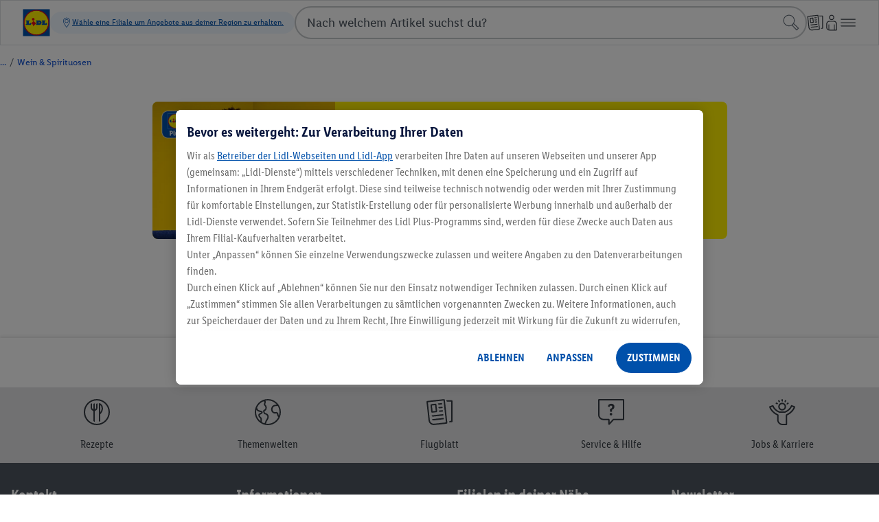

--- FILE ---
content_type: text/html;charset=utf-8
request_url: https://www.lidl.at/p/weingut-pfaffl-muskateller-selection/p70046801
body_size: 499230
content:
<!DOCTYPE html><html  lang="de-AT"><head><!-- empty_kam_esi --><meta charset="utf-8">
<meta name="viewport" content="width=device-width, initial-scale=1">
<title>Weingut Pfaffl Muskateller Selection kaufen | LIDL</title>
<script type="text/javascript">var unified_datalayer_product = {"aov":null,"availability":null,"brand":null,"categoryPrimary":"Food","categoryPrimaryPath":null,"wonCategoryPrimary":"Bedürfniswelten/Wein & Spirituosen/Wein/Weißwein","wonCategoryPrimaryPath":"0/10/1010/101010","currency":"EUR","copyrightTax":null,"energyClass":null,"tradeType":"retail","environmentTax":null,"forwardingSurcharge":null,"id":"70046801","listId":null,"listName":null,"name":"Weingut Pfaffl Muskateller Selection","netPrice":null,"parentId":null,"position":null,"price":null,"productDeliveryTime":null,"quantity":null,"ranking":null,"ratingAverage":null,"sapId":null,"shippingCostHomeDeliveryCharge":null,"shippingCostHomeDeliveryXlCharge":null,"shippingCostParcelShopDeliveryCharge":null,"shippingCostParcelLockerDeliveryCharge":null,"status":"main-product","type":"p_pdp","variantId":null,"variantGroupId":null,"variantAttributes":null}</script>
<link rel="stylesheet" type="text/css" href="https://asset.schwarz/product/assets-prod/styles/hybrid_template_style.css">
<style>@font-face{font-display:swap;font-family:LidlFontCondPro;font-style:normal;font-weight:400;src:url(/cdn/assets/fonts/1.0.0/LidlFontCondPro-Regular.woff2) format("woff2"),url(/cdn/assets/fonts/1.0.0/LidlFontCondPro-Regular.woff) format("woff")}@font-face{font-display:swap;font-family:LidlFontCondPro;font-style:normal;font-weight:700;src:url(/cdn/assets/fonts/1.0.0/LidlFontCondPro-Semibold.woff2) format("woff2"),url(/cdn/assets/fonts/1.0.0/LidlFontCondPro-Semibold.woff) format("woff")}@font-face{font-display:swap;font-family:LidlFontCondPro;font-style:normal;font-weight:800;src:url(/cdn/assets/fonts/1.0.0/LidlFontCondPro-Bold.woff2) format("woff2"),url(/cdn/assets/fonts/1.0.0/LidlFontCondPro-Bold.woff) format("woff")}/*! normalize.css v8.0.1 | MIT License | github.com/necolas/normalize.css */html{line-height:1.15;-webkit-text-size-adjust:100%}main{display:block}h1{font-size:2em;margin:.67em 0}hr{box-sizing:content-box;height:0;overflow:visible}pre{font-family:monospace,monospace;font-size:1em}a{background-color:transparent}abbr[title]{border-bottom:none;text-decoration:underline;-webkit-text-decoration:underline dotted;text-decoration:underline dotted}b,strong{font-weight:bolder}code,kbd,samp{font-family:monospace,monospace;font-size:1em}small{font-size:80%}sub,sup{font-size:75%;line-height:0;position:relative;vertical-align:baseline}sub{bottom:-.25em}sup{top:-.5em}img{border-style:none}button,input,optgroup,select,textarea{font-family:inherit;font-size:100%;line-height:1.15;margin:0}button,input{overflow:visible}button,select{text-transform:none}[type=button],[type=reset],[type=submit],button{-webkit-appearance:button}[type=button]::-moz-focus-inner,[type=reset]::-moz-focus-inner,[type=submit]::-moz-focus-inner,button::-moz-focus-inner{border-style:none;padding:0}[type=button]:-moz-focusring,[type=reset]:-moz-focusring,[type=submit]:-moz-focusring,button:-moz-focusring{outline:1px dotted ButtonText}fieldset{padding:.35em .75em .625em}legend{box-sizing:border-box;color:inherit;max-width:100%;white-space:normal}progress{vertical-align:baseline}textarea{overflow:auto}[type=checkbox],[type=radio]{box-sizing:border-box;padding:0}[type=number]::-webkit-inner-spin-button,[type=number]::-webkit-outer-spin-button{height:auto}[type=search]{-webkit-appearance:textfield;outline-offset:-2px}[type=search]::-webkit-search-decoration{-webkit-appearance:none}::-webkit-file-upload-button{-webkit-appearance:button;font:inherit}details{display:block}summary{display:list-item}[hidden],template{display:none}.m-spaces-8{margin-bottom:.5rem}.m-spaces-16{margin-bottom:1rem}.m-spaces-32{margin-bottom:2rem}.m-spaces-64{margin-bottom:4rem}.m-spaces-128{margin-bottom:8rem}.m-effects-shadows-default{box-shadow:0 2px 4px #00000026}.m-effects-shadows-default-flyout{box-shadow:0 3px 3px #00000026}.m-typography-basic{font-family:LidlFontCondPro,Trebuchet MS,sans-serif;-webkit-font-smoothing:antialiased;-moz-osx-font-smoothing:grayscale;color:#353b42;font-size:1rem;font-weight:400;line-height:1.4;text-decoration:none}@media(min-width:1280px){.m-typography-basic{font-size:1.125rem}}.m-typography-basic-bold{font-weight:700}@media(min-width:1280px){.m-typography-basic-bold{font-size:1.125rem}}.m-typography-small{font-size:.75rem;font-weight:400}@media(min-width:1280px){.m-typography-small{font-size:.875rem}}.m-typography-small-bold{font-size:.75rem;font-weight:700}@media(min-width:1280px){.m-typography-small-bold{font-size:.875rem}}.m-typography-large{font-size:1.25rem;font-weight:400}@media(min-width:1280px){.m-typography-large{font-size:1.375rem}}.m-typography-large-bold{font-size:1.25rem;font-weight:700}@media(min-width:1280px){.m-typography-large-bold{font-size:1.375rem}}.m-typography-headline-1{font-size:2rem;font-weight:700;line-height:1.2}@media(min-width:1280px){.m-typography-headline-1{font-size:2.125rem}}.m-typography-headline-2{font-size:1.75rem;font-weight:700;line-height:1.2}@media(min-width:1280px){.m-typography-headline-2{font-size:1.875rem}}.m-typography-headline-3{font-size:1.5rem;font-weight:700;line-height:1.2}@media(min-width:1280px){.m-typography-headline-3{font-size:1.625rem}}.m-typography-headline-4{font-size:1.25rem;font-weight:700;line-height:1.2}@media(min-width:1280px){.m-typography-headline-4{font-size:1.375rem}}.m-typography-headline-5{font-size:1rem;font-weight:700;line-height:1.2}@media(min-width:1280px){.m-typography-headline-5{font-size:1.125rem}}.m-typography-sectionhead{font-size:1.25rem;font-weight:700;line-height:1.2;text-align:center;text-transform:uppercase}@media(min-width:1280px){.m-typography-sectionhead{font-size:1.375rem}}.m-typography-link-positive-basic{font-family:LidlFontCondPro,Trebuchet MS,sans-serif;-webkit-font-smoothing:antialiased;-moz-osx-font-smoothing:grayscale;color:#353b42;color:#0050aa;font-size:1rem;font-weight:400;line-height:1.4;text-decoration:none;text-decoration:underline}@media(min-width:1280px){.m-typography-link-positive-basic{font-size:1.125rem}}.m-typography-link-positive-basic:focus,.m-typography-link-positive-basic:hover{text-decoration:underline}.m-typography-link-positive-basic:active{text-decoration:none}.m-typography-link-positive-basic:active,.m-typography-link-positive-basic:focus,.m-typography-link-positive-basic:hover{color:#003673}.m-typography-link-positive-small{color:#0050aa;font-size:.75rem;font-weight:400;text-decoration:underline}@media(min-width:1280px){.m-typography-link-positive-small{font-size:.875rem}}.m-typography-link-positive-small:focus,.m-typography-link-positive-small:hover{text-decoration:underline}.m-typography-link-positive-small:active{text-decoration:none}.m-typography-link-positive-small:active,.m-typography-link-positive-small:focus,.m-typography-link-positive-small:hover{color:#003673}.m-typography-link-positive-large{color:#0050aa;font-size:1.25rem;font-weight:400;text-decoration:underline}@media(min-width:1280px){.m-typography-link-positive-large{font-size:1.375rem}}.m-typography-link-positive-large:focus,.m-typography-link-positive-large:hover{text-decoration:underline}.m-typography-link-positive-large:active{text-decoration:none}.m-typography-link-positive-large:active,.m-typography-link-positive-large:focus,.m-typography-link-positive-large:hover{color:#003673}.m-typography-link-negative-basic{font-family:LidlFontCondPro,Trebuchet MS,sans-serif;-webkit-font-smoothing:antialiased;-moz-osx-font-smoothing:grayscale;color:#353b42;color:#fff;font-size:1rem;font-weight:400;line-height:1.4;text-decoration:none;text-decoration:underline}@media(min-width:1280px){.m-typography-link-negative-basic{font-size:1.125rem}}.m-typography-link-negative-basic:focus,.m-typography-link-negative-basic:hover{text-decoration:underline}.m-typography-link-negative-basic:active{text-decoration:none}.m-typography-link-negative-basic:active,.m-typography-link-negative-basic:focus,.m-typography-link-negative-basic:hover{color:#c6c9cc}.m-typography-link-negative-small{color:#fff;font-size:.75rem;font-weight:400;text-decoration:underline}@media(min-width:1280px){.m-typography-link-negative-small{font-size:.875rem}}.m-typography-link-negative-small:focus,.m-typography-link-negative-small:hover{text-decoration:underline}.m-typography-link-negative-small:active{text-decoration:none}.m-typography-link-negative-small:active,.m-typography-link-negative-small:focus,.m-typography-link-negative-small:hover{color:#c6c9cc}.m-typography-link-negative-large{color:#fff;font-size:1.25rem;font-weight:400;text-decoration:underline}@media(min-width:1280px){.m-typography-link-negative-large{font-size:1.375rem}}.m-typography-link-negative-large:focus,.m-typography-link-negative-large:hover{text-decoration:underline}.m-typography-link-negative-large:active{text-decoration:none}.m-typography-link-negative-large:active,.m-typography-link-negative-large:focus,.m-typography-link-negative-large:hover{color:#c6c9cc}.m-list>li{list-style:disc;margin-bottom:.5rem;padding-left:.1875rem}@media(min-width:1280px){.m-list>li{margin-bottom:1rem}}.m-list>li:last-child{margin-bottom:2rem}.m-list>li>ul{margin-top:.5rem;padding-left:2.25rem}@media(min-width:1280px){.m-list>li>ul{margin-top:1rem}}.m-list>li>ul>li{list-style:disc;margin-bottom:.5rem;padding-left:.1875rem}@media(min-width:1280px){.m-list>li>ul>li{margin-bottom:1rem}}.m-dont-paint{height:1px;margin:-1px;overflow:hidden;padding:0;position:absolute;width:1px;clip:rect(0,0,0,0);border:0}@media(max-width:599px){.m-hide-to-xs-max{display:none!important}}@media(max-width:959px){.m-hide-to-sm-max{display:none!important}}@media(max-width:1279px){.m-hide-to-md-max{display:none!important}}@media(min-width:600px){.m-hide-from-sm{display:none!important}}@media(min-width:960px){.m-hide-from-md{display:none!important}}@media(min-width:1280px){.m-hide-from-lg{display:none!important}}@font-face{font-display:swap;font-family:LidlFontPro;font-style:normal;font-weight:500;src:url(/cdn/assets/fonts/2.0.0/LidlFontPro-Book.woff2) format("woff2"),url(/cdn/assets/fonts/2.0.0/LidlFontPro-Book.woff) format("woff")}@font-face{font-display:swap;font-family:LidlFontPro;font-style:normal;font-weight:600;src:url(/cdn/assets/fonts/2.0.0/LidlFontPro-Semibold.woff2) format("woff2"),url(/cdn/assets/fonts/2.0.0/LidlFontPro-Semibold.woff) format("woff")}@font-face{font-display:swap;font-family:LidlFontPro;font-style:normal;font-weight:700;src:url(/cdn/assets/fonts/2.0.0/LidlFontPro-Bold.woff2) format("woff2"),url(/cdn/assets/fonts/2.0.0/LidlFontPro-Bold.woff) format("woff")}@font-face{font-display:swap;font-family:LidlFontCondPro;font-style:normal;font-weight:400;src:url(/cdn/assets/fonts/1.0.0/LidlFontCondPro-Regular.woff2) format("woff2"),url(/cdn/assets/fonts/1.0.0/LidlFontCondPro-Regular.woff) format("woff")}@font-face{font-display:swap;font-family:LidlFontCondPro;font-style:normal;font-weight:700;src:url(/cdn/assets/fonts/1.0.0/LidlFontCondPro-Semibold.woff2) format("woff2"),url(/cdn/assets/fonts/1.0.0/LidlFontCondPro-Semibold.woff) format("woff")}@font-face{font-display:swap;font-family:LidlFontCondPro;font-style:normal;font-weight:800;src:url(/cdn/assets/fonts/1.0.0/LidlFontCondPro-Bold.woff2) format("woff2"),url(/cdn/assets/fonts/1.0.0/LidlFontCondPro-Bold.woff) format("woff")}@font-face{font-display:swap;font-family:LidlFontPricePublicBeta;font-style:normal;font-weight:700;src:url(/cdn/assets/fonts/2.0.0/LidlFontPricePublicBeta-WithoutPointer.woff2) format("woff2"),url(/cdn/assets/fonts/2.0.0/LidlFontPricePublicBeta-WithoutPointer.woff) format("woff")}@font-face{font-display:swap;font-family:LidlFontPricePublicBeta;font-style:normal;font-weight:710;src:url(/cdn/assets/fonts/2.0.0/LidlFontPricePublicBeta-LargePointer.woff2) format("woff2"),url(/cdn/assets/fonts/2.0.0/LidlFontPricePublicBeta-LargePointer.woff) format("woff")}@font-face{font-display:swap;font-family:LidlFontPricePublicBetaBG;font-style:normal;font-weight:700;src:url(/cdn/assets/fonts/2.0.0/LidlFontPricePublicBetaBG-WithoutPointer.woff2) format("woff2"),url(/cdn/assets/fonts/2.0.0/LidlFontPricePublicBetaBG-WithoutPointer.woff) format("woff")}@font-face{font-display:swap;font-family:LidlFontPricePublicBetaBG;font-style:normal;font-weight:710;src:url(/cdn/assets/fonts/2.0.0/LidlFontPricePublicBetaBG-LargePointer.woff2) format("woff2"),url(/cdn/assets/fonts/2.0.0/LidlFontPricePublicBetaBG-LargePointer.woff) format("woff")}body{background-color:#fafafa;font-family:LidlFontCondPro,Trebuchet MS,sans-serif;margin:0;-webkit-font-smoothing:antialiased;-moz-osx-font-smoothing:grayscale;color:#353b42;font-size:1rem;line-height:1.4}body *,body :after,body :before{box-sizing:border-box}body a,body button{-webkit-tap-highlight-color:transparent}legend{display:table;padding:0}fieldset{border:0;margin:0;min-width:0}body:not(:-moz-handler-blocked) fieldset{display:table-cell}</style>
<style>.m-price__prefix{align-self:flex-end;font-size:.75rem;font-weight:800;line-height:1;padding:2/16rem 0}@media(min-width:1280px){.m-price__prefix{font-size:.875rem}}@media(min-width:600px){.m-price__prefix{padding:.25rem 0}}.m-price__price[data-v-e08f91eb]{font-size:1.75rem;font-weight:800;line-height:1;padding:0 .25rem}@media(min-width:600px){.m-price__price[data-v-e08f91eb]{font-size:2.25rem}}@media(min-width:1280px){.m-price__price[data-v-e08f91eb]{font-size:2.75rem}}.m-price__price--small[data-v-e08f91eb]{font-size:1.25rem;font-weight:800;line-height:1}@media(min-width:1280px){.m-price__price--small[data-v-e08f91eb]{font-size:2.25rem}}.m-price__superscript[data-v-5602df29]{align-self:flex-start;font-size:.75rem;font-weight:800;line-height:1;margin-left:-.25rem}@media(min-width:1280px){.m-price__superscript[data-v-5602df29]{font-size:.875rem}}.m-price__currency[data-v-a2b765e2]{align-self:flex-end;font-size:.75rem;font-weight:800;line-height:1;padding:2/16rem 0}@media(min-width:1280px){.m-price__currency[data-v-a2b765e2]{font-size:.875rem}}@media(min-width:600px){.m-price__currency[data-v-a2b765e2]{padding:.25rem 0}}.m-price__currency[data-v-78d9512e]{align-self:flex-end;font-size:.75rem;font-weight:800;line-height:1;padding:2/16rem 0}@media(min-width:1280px){.m-price__currency[data-v-78d9512e]{font-size:.875rem}}@media(min-width:600px){.m-price__currency[data-v-78d9512e]{padding:.25rem 0}}.m-price-second[data-v-8d1f0a24]{align-items:center;border:1px solid;display:flex;font-size:.75rem;font-weight:800;height:20/16rem;justify-content:center;line-height:1;margin:-.5rem -.5rem 0 auto;min-width:44/16rem;padding:0 .25rem;width:-moz-fit-content;width:fit-content}@media(min-width:1280px){.m-price-second[data-v-8d1f0a24]{font-size:.875rem}}@media(min-width:600px){.m-price-second[data-v-8d1f0a24]{height:22/16rem;min-width:52/16rem;width:-moz-fit-content;width:fit-content}}@media(min-width:960px){.m-price-second[data-v-8d1f0a24]{height:1.5rem;min-width:58/16rem;width:-moz-fit-content;width:fit-content}}.m-price-second--discount[data-v-8d1f0a24]{margin-right:0}.m-price-second--info[data-v-8d1f0a24],.m-price-second--offer1[data-v-8d1f0a24],.m-price-second--offer2[data-v-8d1f0a24]{background-color:#fff;border-color:#c6c9cc;color:#353b42}.m-price-second--redred[data-v-8d1f0a24]{background-color:#e60a14;border-color:#fff;color:#fff}.m-price-second--redblue[data-v-8d1f0a24]{background-color:#e60a14;border-color:#e60a14;color:#fff}.m-price-second--special[data-v-8d1f0a24]{background-color:#fff;border-color:#e60a14;color:#e60a14}.m-price__top[data-v-951f1fea]{font-size:.75rem;font-weight:800;line-height:1;text-align:center}@media(min-width:1280px){.m-price__top[data-v-951f1fea]{font-size:.875rem}}.m-price__rrp[data-v-951f1fea]{position:relative}.m-price__text[data-v-951f1fea]{font-weight:800;line-height:1.2}.strikethrough[data-v-951f1fea]{position:relative}.strikethrough[data-v-951f1fea]:after{background-image:linear-gradient(to bottom right,transparent calc(50% - .25px),#e60a14 50%,#e60a14 calc(50% + 1px),transparent calc(50% + 1.25px));bottom:0;content:"";display:block;left:-1px;position:absolute;right:-1px;top:0}@supports (-ms-ime-align:auto){.strikethrough[data-v-951f1fea]:after{background-image:linear-gradient(to bottom right,transparent 49%,#e60a14 50%,#e60a14 55%,transparent 56%)}}.strikethrough _[data-v-951f1fea]:-ms-fullscreen,:root .strikethrough[data-v-951f1fea]:after{background-image:none}.strikethrough _[data-v-951f1fea]:-ms-fullscreen,:root .strikethrough[data-v-951f1fea]{text-decoration:line-through}.m-price__label[data-v-10c1b198]{border-bottom:.5rem solid #e60a14;font-size:.875rem;font-weight:800;line-height:1;margin:0 0 -.375rem .25rem;padding:.125rem .25rem 0;text-align:center}@media(min-width:600px){.m-price__label[data-v-10c1b198]{font-size:1rem}}@media(min-width:1280px){.m-price__label[data-v-10c1b198]{font-size:1.125rem}}@media(min-width:600px){.m-price__label[data-v-10c1b198]{margin-left:.5rem;padding:.25rem .5rem}}.m-price[data-v-4edfeeba]{display:inline-block;position:relative;text-align:right}.m-price--left[data-v-4edfeeba]{text-align:left}.m-price--right[data-v-4edfeeba]{text-align:right}.m-price__wrapper[data-v-4edfeeba]{display:inline-block}.m-price .strikethrough[data-v-4edfeeba]{position:relative}.m-price .strikethrough[data-v-4edfeeba]:after{background-image:linear-gradient(to bottom right,transparent calc(50% - .25px),#e60a14 50%,#e60a14 calc(50% + 1px),transparent calc(50% + 1.25px));bottom:0;content:"";display:block;left:-1px;position:absolute;right:-1px;top:0}@supports (-ms-ime-align:auto){.m-price .strikethrough[data-v-4edfeeba]:after{background-image:linear-gradient(to bottom right,transparent 49%,#e60a14 50%,#e60a14 55%,transparent 56%)}}.m-price .strikethrough _[data-v-4edfeeba]:-ms-fullscreen,:root .m-price .strikethrough[data-v-4edfeeba]:after{background-image:none}.m-price .strikethrough _[data-v-4edfeeba]:-ms-fullscreen,:root .m-price .strikethrough[data-v-4edfeeba]{text-decoration:line-through}.m-price__bottom[data-v-4edfeeba]{display:flex;justify-content:center}.m-price__main[data-v-4edfeeba]{border-style:solid;border-width:1px;padding:.25rem}@media(min-width:600px){.m-price__main[data-v-4edfeeba]{padding:.5rem}}.m-price__main--labelled[data-v-4edfeeba]{margin-right:.25rem;position:relative}@media(min-width:600px){.m-price__main--labelled[data-v-4edfeeba]{margin-right:.5rem}}.m-price__base[data-v-4edfeeba]{font-size:.75rem;font-weight:400;line-height:1.2;margin-top:.125rem}@media(min-width:1280px){.m-price__base[data-v-4edfeeba]{font-size:.875rem}}.m-price__base a[data-v-4edfeeba]{color:#0050aa;font-size:.75rem;font-weight:400;text-decoration:underline}@media(min-width:1280px){.m-price__base a[data-v-4edfeeba]{font-size:.875rem}}.m-price__base a[data-v-4edfeeba]:focus,.m-price__base a[data-v-4edfeeba]:hover{text-decoration:underline}.m-price__base a[data-v-4edfeeba]:active{text-decoration:none}.m-price__base a[data-v-4edfeeba]:active,.m-price__base a[data-v-4edfeeba]:focus,.m-price__base a[data-v-4edfeeba]:hover{color:#003673}.m-price__base b[data-v-4edfeeba],.m-price__base strong[data-v-4edfeeba]{font-size:.75rem;font-weight:700}@media(min-width:1280px){.m-price__base b[data-v-4edfeeba],.m-price__base strong[data-v-4edfeeba]{font-size:.875rem}}.m-price__base--labelled[data-v-4edfeeba]{margin-right:.25rem}@media(min-width:600px){.m-price__base--labelled[data-v-4edfeeba]{margin-right:.5rem}}.m-price--offer1 .m-price__label{background-color:#e60a14;border-color:#e60a14;color:#fff}.m-price--offer1 .m-price__main{background-color:#fff;border-color:#c6c9cc;color:#353b42}.m-price--redred .m-price__label{background-color:#e60a14;border-color:#e60a14;color:#fff}.m-price--redred .m-price__rrp.strikethrough:after{background-image:linear-gradient(to bottom right,transparent calc(50% - .25px),#353b42 50%,#353b42 calc(50% + 1px),transparent calc(50% + 1.25px));bottom:0;content:"";display:block;left:-1px;position:absolute;right:-1px;top:0}@supports (-ms-ime-align:auto){.m-price--redred .m-price__rrp.strikethrough:after{background-image:linear-gradient(to bottom right,transparent 49%,#353b42 50%,#353b42 55%,transparent 56%)}}.m-price--redred .m-price__rrp.strikethrough _:-ms-fullscreen,:root .m-price--redred .m-price__rrp.strikethrough:after{background-image:none}.m-price--redred .m-price__rrp.strikethrough _:-ms-fullscreen,:root .m-price--redred .m-price__rrp.strikethrough{text-decoration:line-through}.m-price--redred .m-price__main{background-color:#e60a14;border-color:#fff;color:#fff}.m-price--redblue .m-price__label{background-color:#0050aa;border-color:#0050aa;color:#fff}.m-price--redblue .m-price__rrp.strikethrough:after{background-image:linear-gradient(to bottom right,transparent calc(50% - .25px),#353b42 50%,#353b42 calc(50% + 1px),transparent calc(50% + 1.25px));bottom:0;content:"";display:block;left:-1px;position:absolute;right:-1px;top:0}@supports (-ms-ime-align:auto){.m-price--redblue .m-price__rrp.strikethrough:after{background-image:linear-gradient(to bottom right,transparent 49%,#353b42 50%,#353b42 55%,transparent 56%)}}.m-price--redblue .m-price__rrp.strikethrough _:-ms-fullscreen,:root .m-price--redblue .m-price__rrp.strikethrough:after{background-image:none}.m-price--redblue .m-price__rrp.strikethrough _:-ms-fullscreen,:root .m-price--redblue .m-price__rrp.strikethrough{text-decoration:line-through}.m-price--redblue .m-price__main{background-color:#e60a14;border-color:#e60a14;color:#fff}.m-price--offer2 .m-price__label{background-color:#fff000;border-color:#fff000;color:#353b42}.m-price--offer2 .m-price__main{background-color:#fff;border-color:#c6c9cc;color:#353b42}.m-price--special .m-price__label{background-color:#fff000;border-color:#fff000;color:#000}.m-price--special .m-price__rrp.strikethrough:after{background-image:linear-gradient(to bottom right,transparent calc(50% - .25px),#353b42 50%,#353b42 calc(50% + 1px),transparent calc(50% + 1.25px));bottom:0;content:"";display:block;left:-1px;position:absolute;right:-1px;top:0}@supports (-ms-ime-align:auto){.m-price--special .m-price__rrp.strikethrough:after{background-image:linear-gradient(to bottom right,transparent 49%,#353b42 50%,#353b42 55%,transparent 56%)}}.m-price--special .m-price__rrp.strikethrough _:-ms-fullscreen,:root .m-price--special .m-price__rrp.strikethrough:after{background-image:none}.m-price--special .m-price__rrp.strikethrough _:-ms-fullscreen,:root .m-price--special .m-price__rrp.strikethrough{text-decoration:line-through}.m-price--special .m-price__main{background-color:#e60a14;border-color:#e60a14;color:#fff}.m-price--yellowblue .m-price__label{background-color:#0050aa;border-color:transparent;color:#fff;position:relative}.m-price--yellowblue .m-price__label:after{border:1px solid #fff;content:"";height:140%;left:0;position:absolute;top:0;width:100%}.m-price--yellowblue .m-price__rrp.strikethrough:after{background-image:linear-gradient(to bottom right,transparent calc(50% - .25px),#000 50%,#000 calc(50% + 1px),transparent calc(50% + 1.25px));bottom:0;content:"";display:block;left:-1px;position:absolute;right:-1px;top:0}@supports (-ms-ime-align:auto){.m-price--yellowblue .m-price__rrp.strikethrough:after{background-image:linear-gradient(to bottom right,transparent 49%,#000 50%,#000 55%,transparent 56%)}}.m-price--yellowblue .m-price__rrp.strikethrough _:-ms-fullscreen,:root .m-price--yellowblue .m-price__rrp.strikethrough:after{background-image:none}.m-price--yellowblue .m-price__rrp.strikethrough _:-ms-fullscreen,:root .m-price--yellowblue .m-price__rrp.strikethrough{text-decoration:line-through}.m-price--yellowblue .m-price__main{background-color:#fff000;border-color:#fff000;color:#000}.m-price--info .m-price__label{background-color:#0050aa;border-color:#0050aa;color:#fff}.m-price--info .m-price__main{background-color:#fff;border-color:#c6c9cc;color:#353b42}.m-price--white-border .m-price__main{border-color:#fff}</style>
<style>.ods-price[data-v-d097d6e1]{--ods-price-main-color:var(--ods-price-color,var(--ods-color-text-surface-price,#e60a14));--ods-price-main-font-color:var( --ods-price-font-color,var(--ods-color-text-bg-primary,#1e2124) );--ods-price-main-box-color:var( --ods-price-box-color,var(--ods-component-price-pointer-box-surface-color-primary,#e60a14) );--ods-price-main-box-font-color:var( --ods-price-box-font-color,var(--ods-component-price-pointer-box-text-color-primary,#fff) );--ods-price-icon-overlap:.1875rem;--ods-price-pointer-box-text-align:inherit;--ods-price-lidl-plus-icon-size:2.25rem;--ods-price-pointer-top-space:.035em;--ods-price-remove-line-height-space:-.12em;--ods-price-pointer-box-remove-line-height-space:-.13em;color:var(--ods-price-main-font-color);display:inline-grid;grid-template-areas:"prefix empty-top" "prefix stroke-price" "prefix price" "empty double-currency" "empty footer";grid-template-columns:min-content auto;grid-template-rows:auto min-content min-content auto auto}@supports (-moz-appearance:none){.ods-price[data-v-d097d6e1]{--ods-price-pointer-top-space:0em}}.ods-price__prefix[data-v-d097d6e1]{align-self:end;grid-area:prefix;justify-self:end;margin-bottom:.2rem;margin-right:var(--ods-padding-content-xs,.25rem);transform:rotate(180deg);white-space:nowrap;writing-mode:vertical-rl}.ods-price__stroke-price[data-v-d097d6e1]{grid-area:stroke-price;margin-bottom:var(--ods-padding-content-xs,.25rem)}.ods-price__main-wrapper[data-v-d097d6e1]{align-items:flex-start;display:flex;flex-direction:column;grid-area:price}.ods-price__main-wrapper+div[data-v-d097d6e1]{margin-top:var(--ods-padding-content-xs,.25rem)}.ods-price__main-wrapper+.ods-price__footer[data-v-d097d6e1]:empty{display:none;margin-top:0}.ods-price__box-wrapper[data-v-d097d6e1]{align-items:stretch;display:flex;flex-direction:column;min-width:var(--ods-price-box-min-width)}.ods-price__comparison[data-v-d097d6e1]{background-color:var(--ods-component-price-pv-box-surface-color-primary,#ad080f);padding:var(--ods-padding-content-xs,.25rem)}.ods-price__comparison .ods-price[data-v-d097d6e1]{--ods-price-color:var(--ods-component-price-pv-box-text-color-primary,#fff);--ods-price-font-color:var(--ods-component-price-pv-box-text-color-primary,#fff);--ods-price-box-color:var( --ods-component-price-pv-pointer-box-surface-color-primary,#fff );--ods-price-box-font-color:var( --ods-component-price-pv-pointer-box-text-color-primary,#ad080f )}.ods-price__box[data-v-d097d6e1]{align-items:flex-end;background-color:var(--ods-price-main-box-color);color:var(--ods-price-main-box-font-color);display:flex;text-align:var(--ods-price-pointer-box-text-align)}.ods-price__box-content-wrapper[data-v-d097d6e1]{display:flex;flex-direction:column;flex-grow:1;gap:var(--ods-gap-content-s,.25rem);padding:var(--ods-padding-content-xs,.25rem)}.ods-price__lidl-plus-hint[data-v-d097d6e1]{-webkit-line-clamp:var(--ods-line-clamp,1);margin-bottom:var(--ods-price-pointer-box-remove-line-height-space);margin-top:var(--ods-price-pointer-box-remove-line-height-space)}.ods-price__box-content[data-v-d097d6e1],.ods-price__lidl-plus-hint[data-v-d097d6e1]{display:-webkit-box;-webkit-box-orient:vertical;-webkit-hyphens:auto;hyphens:auto;overflow:hidden;text-align:left;word-break:none;--ods-is-single-line:1 - Clamp(0,Calc(var(--ods-line-clamp) - 1),var(--ods-line-clamp));--ods-is-single-line-delay:Calc(-1s*(var(--ods-is-single-line, 1) - 1));animation:states-d097d6e1 1s var(--ods-is-single-line-delay) paused}.ods-price__box-content[data-v-d097d6e1]{-webkit-line-clamp:var(--ods-line-clamp,3)}@keyframes states-d097d6e1{0%{word-break:break-word}}.ods-price__box-content[data-v-d097d6e1]{margin:-.125rem 0 -.1875rem;text-transform:uppercase}.ods-price__box-content-text-el[data-v-d097d6e1]{line-height:1.1}.ods-price__lidl-plus-icon[data-v-d097d6e1]{align-self:flex-end;flex-shrink:0;height:var(--ods-price-lidl-plus-icon-size);margin-bottom:calc(var(--ods-price-icon-overlap)*-1);margin-right:calc(var(--ods-price-icon-overlap)*-1);margin-top:calc(var(--ods-price-icon-overlap)*-1);width:var(--ods-price-lidl-plus-icon-size)}.ods-price__lidl-plus-icon svg[data-v-d097d6e1]{display:block;height:100%;width:100%}.ods-price__value[data-v-d097d6e1]{color:var(--ods-price-main-color);margin-top:var(--ods-price-remove-line-height-space)}.ods-price__double-currency-wrapper[data-v-d097d6e1]{display:flex;gap:var(--gap-content-s,.25rem);grid-area:double-currency;justify-content:flex-start}.ods-price__double-currency-stroke-price s[data-v-d097d6e1],.ods-price__stroke-price s[data-v-d097d6e1]{text-decoration:line-through}.ods-price__footer[data-v-d097d6e1]{grid-area:footer}.ods-price--pointer-box>.ods-price__main-wrapper .ods-price__value[data-v-d097d6e1]{margin-top:var(--ods-price-pointer-top-space)}.ods-price--variant-extra-small[data-v-d097d6e1]{--ods-price-box-min-width:1.5rem}@media(min-width:90rem){.ods-price--variant-extra-small[data-v-d097d6e1]{--ods-price-box-min-width:1.75rem}}.ods-price--variant-extra-small .ods-price__prefix[data-v-d097d6e1]{font-family:var(--ods-mobile-price-2xs-prefix-font-family,"LidlFontCondPro");font-size:var(--ods-mobile-price-2xs-prefix-font-size,.75rem);font-weight:var(--ods-mobile-price-2xs-prefix-prominent,700);letter-spacing:var(--ods-mobile-price-2xs-prefix-letter-spacing,0);line-height:var(--ods-mobile-price-2xs-prefix-line-height,.75rem)}@media(min-width:90rem){.ods-price--variant-extra-small .ods-price__prefix[data-v-d097d6e1]{font-family:var(--ods-desktop-price-2xs-prefix-font-family,"LidlFontCondPro");font-size:var(--ods-desktop-price-2xs-prefix-font-size,.75rem);font-weight:var(--ods-desktop-price-2xs-prefix-prominent,700);letter-spacing:var(--ods-desktop-price-2xs-prefix-letter-spacing,0);line-height:var(--ods-desktop-price-2xs-prefix-line-height,.75rem)}}.ods-price--variant-extra-small .ods-price__stroke-price[data-v-d097d6e1]{font-family:var(--ods-mobile-price-2xs-tag-font-family,"LidlFontPro");font-size:var(--ods-mobile-price-2xs-tag-font-size,.75rem);font-weight:var(--ods-mobile-price-2xs-tag-base,500);letter-spacing:var(--ods-mobile-price-2xs-tag-letter-spacing,0);line-height:var(--ods-mobile-price-2xs-tag-line-height,.75rem)}@media(min-width:90rem){.ods-price--variant-extra-small .ods-price__stroke-price[data-v-d097d6e1]{font-family:var(--ods-desktop-price-2xs-tag-font-family,"LidlFontPro");font-size:var(--ods-desktop-price-2xs-tag-font-size,.75rem);font-weight:var(--ods-desktop-price-2xs-tag-base,500);letter-spacing:var(--ods-desktop-price-2xs-tag-letter-spacing,0);line-height:var(--ods-desktop-price-2xs-tag-line-height,.75rem)}}.ods-price--variant-extra-small .ods-price__stroke-price s[data-v-d097d6e1]{font-family:var(--ods-mobile-price-2xs-stroke-font-family,"LidlFontPro");font-size:var(--ods-mobile-price-2xs-stroke-font-size,.75rem);font-weight:var(--ods-mobile-price-2xs-stroke-base,500);letter-spacing:var(--ods-mobile-price-2xs-stroke-letter-spacing,0);line-height:var(--ods-mobile-price-2xs-stroke-line-height,.75rem)}@media(min-width:90rem){.ods-price--variant-extra-small .ods-price__stroke-price s[data-v-d097d6e1]{font-family:var(--ods-desktop-price-2xs-stroke-font-family,"LidlFontPro");font-size:var(--ods-desktop-price-2xs-stroke-font-size,.75rem);font-weight:var(--ods-desktop-price-2xs-stroke-base,500);letter-spacing:var(--ods-desktop-price-2xs-stroke-letter-spacing,0);line-height:var(--ods-desktop-price-2xs-stroke-line-height,.75rem)}}.ods-price--variant-extra-small .ods-price__comparison .ods-price .ods-price__box-content[data-v-d097d6e1]{font-family:var(--ods-mobile-price-2xs-pv-pointer-box-font-family,"LidlFontPro");font-size:var(--ods-mobile-price-2xs-pv-pointer-box-font-size,.75rem);font-weight:var(--ods-mobile-price-2xs-pv-pointer-box-prominent,700);letter-spacing:var(--ods-mobile-price-2xs-pv-pointer-box-letter-spacing,0);line-height:var(--ods-mobile-price-2xs-pv-pointer-box-line-height,.75rem)}@media(min-width:90rem){.ods-price--variant-extra-small .ods-price__comparison .ods-price .ods-price__box-content[data-v-d097d6e1]{font-family:var(--ods-desktop-price-2xs-pv-pointer-box-font-family,"LidlFontPro");font-size:var(--ods-desktop-price-2xs-pv-pointer-box-font-size,.75rem);font-weight:var(--ods-desktop-price-2xs-pv-pointer-box-prominent,700);letter-spacing:var(--ods-desktop-price-2xs-pv-pointer-box-letter-spacing,0);line-height:var(--ods-desktop-price-2xs-pv-pointer-box-line-height,.75rem)}}.ods-price--variant-extra-small .ods-price__comparison .ods-price .ods-price__value[data-v-d097d6e1]{font-family:var(--ods-mobile-price-2xs-pv-price-font-family,"LidlFontPricePublicBeta");font-size:var(--ods-mobile-price-2xs-pv-price-font-size,1.5625rem);font-weight:var(--ods-mobile-price-2xs-pv-price-large-pointer,710);letter-spacing:var(--ods-mobile-price-2xs-pv-price-letter-spacing,0);line-height:var(--ods-mobile-price-2xs-pv-price-line-height,1.5625rem)}@media(min-width:90rem){.ods-price--variant-extra-small .ods-price__comparison .ods-price .ods-price__value[data-v-d097d6e1]{font-family:var(--ods-desktop-price-2xs-pv-price-font-family,"LidlFontPricePublicBeta");font-size:var(--ods-desktop-price-2xs-pv-price-font-size,1.5625rem);font-weight:var(--ods-desktop-price-2xs-pv-price-large-pointer,710);letter-spacing:var(--ods-desktop-price-2xs-pv-price-letter-spacing,0);line-height:var(--ods-desktop-price-2xs-pv-price-line-height,1.5625rem)}}.ods-price--variant-extra-small .ods-price__lidl-plus-hint[data-v-d097d6e1]{font-family:var(--ods-mobile-price-2xs-pointer-box-lp-font-family,"LidlFontPro");font-size:var(--ods-mobile-price-2xs-pointer-box-lp-font-size,.6875rem);font-weight:var(--ods-mobile-price-2xs-pointer-box-lp-prominent,700);letter-spacing:var(--ods-mobile-price-2xs-pointer-box-lp-letter-spacing,0);line-height:var(--ods-mobile-price-2xs-pointer-box-lp-line-height,.6875rem)}@media(min-width:90rem){.ods-price--variant-extra-small .ods-price__lidl-plus-hint[data-v-d097d6e1]{font-family:var(--ods-desktop-price-2xs-pointer-box-lp-font-family,"LidlFontPro");font-size:var(--ods-desktop-price-2xs-pointer-box-lp-font-size,.6875rem);font-weight:var(--ods-desktop-price-2xs-pointer-box-lp-prominent,700);letter-spacing:var(--ods-desktop-price-2xs-pointer-box-lp-letter-spacing,0);line-height:var(--ods-desktop-price-2xs-pointer-box-lp-line-height,.6875rem)}}.ods-price--variant-extra-small .ods-price__box-content[data-v-d097d6e1]{font-family:var(--ods-mobile-price-2xs-pointer-box-font-family,"LidlFontPro");font-size:var(--ods-mobile-price-2xs-pointer-box-font-size,.75rem);font-weight:var(--ods-mobile-price-2xs-pointer-box-prominent,700);letter-spacing:var(--ods-mobile-price-2xs-pointer-box-letter-spacing,0);line-height:var(--ods-mobile-price-2xs-pointer-box-line-height,.75rem)}@media(min-width:90rem){.ods-price--variant-extra-small .ods-price__box-content[data-v-d097d6e1]{font-family:var(--ods-desktop-price-2xs-pointer-box-font-family,"LidlFontPro");font-size:var(--ods-desktop-price-2xs-pointer-box-font-size,.875rem);font-weight:var(--ods-desktop-price-2xs-pointer-box-prominent,700);letter-spacing:var(--ods-desktop-price-2xs-pointer-box-letter-spacing,0);line-height:var(--ods-desktop-price-2xs-pointer-box-line-height,.875rem)}}.ods-price--variant-extra-small .ods-price__value[data-v-d097d6e1]{font-family:var(--ods-mobile-price-2xs-font-family,"LidlFontPricePublicBeta");font-size:var(--ods-mobile-price-2xs-font-size,1.5625rem);font-weight:var(--ods-mobile-price-2xs-without-pointer,700);letter-spacing:var(--ods-mobile-price-2xs-letter-spacing,0);line-height:var(--ods-mobile-price-2xs-line-height,1.5625rem)}@media(min-width:90rem){.ods-price--variant-extra-small .ods-price__value[data-v-d097d6e1]{font-family:var(--ods-desktop-price-2xs-font-family,"LidlFontPricePublicBeta");font-size:var(--ods-desktop-price-2xs-font-size,2.0625rem);font-weight:var(--ods-desktop-price-2xs-without-pointer,700);letter-spacing:var(--ods-desktop-price-2xs-letter-spacing,0);line-height:var(--ods-desktop-price-2xs-line-height,2.0625rem)}}.ods-price--variant-extra-small.ods-price--pointer-box .ods-price__value[data-v-d097d6e1]{font-family:var(--ods-mobile-price-2xs-font-family,"LidlFontPricePublicBeta");font-size:var(--ods-mobile-price-2xs-font-size,1.5625rem);font-weight:var(--ods-mobile-price-2xs-large-pointer,710);letter-spacing:var(--ods-mobile-price-2xs-letter-spacing,0);line-height:var(--ods-mobile-price-2xs-line-height,1.5625rem)}@media(min-width:90rem){.ods-price--variant-extra-small.ods-price--pointer-box .ods-price__value[data-v-d097d6e1]{font-family:var(--ods-desktop-price-2xs-font-family,"LidlFontPricePublicBeta");font-size:var(--ods-desktop-price-2xs-font-size,2.0625rem);font-weight:var(--ods-desktop-price-2xs-large-pointer,710);letter-spacing:var(--ods-desktop-price-2xs-letter-spacing,0);line-height:var(--ods-desktop-price-2xs-line-height,2.0625rem)}}.ods-price--variant-extra-small .ods-price__double-currency-wrapper[data-v-d097d6e1]{font-family:var(--ods-mobile-price-2xs-double-currency-font-family,"LidlFontPro");font-size:var(--ods-mobile-price-2xs-double-currency-font-size,.75rem);font-weight:var(--ods-mobile-price-2xs-double-currency-base,500);letter-spacing:var(--ods-mobile-price-2xs-double-currency-letter-spacing,0);line-height:var(--ods-mobile-price-2xs-double-currency-line-height,.75rem)}@media(min-width:90rem){.ods-price--variant-extra-small .ods-price__double-currency-wrapper[data-v-d097d6e1]{font-family:var(--ods-desktop-price-2xs-double-currency-font-family,"LidlFontPro");font-size:var(--ods-desktop-price-2xs-double-currency-font-size,.75rem);font-weight:var(--ods-desktop-price-2xs-double-currency-base,500);letter-spacing:var(--ods-desktop-price-2xs-double-currency-letter-spacing,0);line-height:var(--ods-desktop-price-2xs-double-currency-line-height,.75rem)}}.ods-price--variant-extra-small .ods-price__footer[data-v-d097d6e1]{font-family:var(--ods-mobile-price-2xs-footer-font-family,"LidlFontPro");font-size:var(--ods-mobile-price-2xs-footer-font-size,.75rem);font-weight:var(--ods-mobile-price-2xs-footer-base,500);letter-spacing:var(--ods-mobile-price-2xs-footer-letter-spacing,0);line-height:var(--ods-mobile-price-2xs-footer-line-height,1rem)}@media(min-width:90rem){.ods-price--variant-extra-small .ods-price__footer[data-v-d097d6e1]{font-family:var(--ods-desktop-price-2xs-footer-font-family,"LidlFontPro");font-size:var(--ods-desktop-price-2xs-footer-font-size,.75rem);font-weight:var(--ods-desktop-price-2xs-footer-base,500);letter-spacing:var(--ods-desktop-price-2xs-footer-letter-spacing,0);line-height:var(--ods-desktop-price-2xs-footer-line-height,1rem)}}.ods-price--variant-medium[data-v-d097d6e1]{--ods-price-box-min-width:1.75rem}@media(min-width:90rem){.ods-price--variant-medium[data-v-d097d6e1]{--ods-price-box-min-width:2.25rem}}.ods-price--variant-medium .ods-price__prefix[data-v-d097d6e1]{font-family:var(--ods-mobile-price-m-prefix-font-family,"LidlFontCondPro");font-size:var(--ods-mobile-price-m-prefix-font-size,.75rem);font-weight:var(--ods-mobile-price-m-prefix-prominent,700);letter-spacing:var(--ods-mobile-price-m-prefix-letter-spacing,0);line-height:var(--ods-mobile-price-m-prefix-line-height,.75rem)}@media(min-width:90rem){.ods-price--variant-medium .ods-price__prefix[data-v-d097d6e1]{font-family:var(--ods-desktop-price-m-prefix-font-family,"LidlFontCondPro");font-size:var(--ods-desktop-price-m-prefix-font-size,.75rem);font-weight:var(--ods-desktop-price-m-prefix-prominent,700);letter-spacing:var(--ods-desktop-price-m-prefix-letter-spacing,0);line-height:var(--ods-desktop-price-m-prefix-line-height,.75rem)}}.ods-price--variant-medium .ods-price__stroke-price[data-v-d097d6e1]{font-family:var(--ods-mobile-price-m-tag-font-family,"LidlFontPro");font-size:var(--ods-mobile-price-m-tag-font-size,.75rem);font-weight:var(--ods-mobile-price-m-tag-base,500);letter-spacing:var(--ods-mobile-price-m-tag-letter-spacing,0);line-height:var(--ods-mobile-price-m-tag-line-height,.75rem)}@media(min-width:90rem){.ods-price--variant-medium .ods-price__stroke-price[data-v-d097d6e1]{font-family:var(--ods-desktop-price-m-tag-font-family,"LidlFontPro");font-size:var(--ods-desktop-price-m-tag-font-size,.875rem);font-weight:var(--ods-desktop-price-m-tag-base,500);letter-spacing:var(--ods-desktop-price-m-tag-letter-spacing,0);line-height:var(--ods-desktop-price-m-tag-line-height,.875rem)}}.ods-price--variant-medium .ods-price__stroke-price s[data-v-d097d6e1]{font-family:var(--ods-mobile-price-m-stroke-font-family,"LidlFontPro");font-size:var(--ods-mobile-price-m-stroke-font-size,.75rem);font-weight:var(--ods-mobile-price-m-stroke-base,500);letter-spacing:var(--ods-mobile-price-m-stroke-letter-spacing,0);line-height:var(--ods-mobile-price-m-stroke-line-height,.75rem)}@media(min-width:90rem){.ods-price--variant-medium .ods-price__stroke-price s[data-v-d097d6e1]{font-family:var(--ods-desktop-price-m-stroke-font-family,"LidlFontPro");font-size:var(--ods-desktop-price-m-stroke-font-size,.875rem);font-weight:var(--ods-desktop-price-m-stroke-base,500);letter-spacing:var(--ods-desktop-price-m-stroke-letter-spacing,0);line-height:var(--ods-desktop-price-m-stroke-line-height,.875rem)}}.ods-price--variant-medium .ods-price__comparison .ods-price .ods-price__box-content[data-v-d097d6e1]{font-family:var(--ods-mobile-price-m-pv-pointer-box-font-family,"LidlFontPro");font-size:var(--ods-mobile-price-m-pv-pointer-box-font-size,.75rem);font-weight:var(--ods-mobile-price-m-pv-pointer-box-prominent,700);letter-spacing:var(--ods-mobile-price-m-pv-pointer-box-letter-spacing,0);line-height:var(--ods-mobile-price-m-pv-pointer-box-line-height,.75rem)}@media(min-width:90rem){.ods-price--variant-medium .ods-price__comparison .ods-price .ods-price__box-content[data-v-d097d6e1]{font-family:var(--ods-desktop-price-m-pv-pointer-box-font-family,"LidlFontPro");font-size:var(--ods-desktop-price-m-pv-pointer-box-font-size,.75rem);font-weight:var(--ods-desktop-price-m-pv-pointer-box-prominent,700);letter-spacing:var(--ods-desktop-price-m-pv-pointer-box-letter-spacing,0);line-height:var(--ods-desktop-price-m-pv-pointer-box-line-height,.75rem)}}.ods-price--variant-medium .ods-price__comparison .ods-price .ods-price__value[data-v-d097d6e1]{font-family:var(--ods-mobile-price-m-pv-price-font-family,"LidlFontPricePublicBeta");font-size:var(--ods-mobile-price-m-pv-price-font-size,1.5625rem);font-weight:var(--ods-mobile-price-m-pv-price-large-pointer,710);letter-spacing:var(--ods-mobile-price-m-pv-price-letter-spacing,0);line-height:var(--ods-mobile-price-m-pv-price-line-height,1.5625rem)}@media(min-width:90rem){.ods-price--variant-medium .ods-price__comparison .ods-price .ods-price__value[data-v-d097d6e1]{font-family:var(--ods-desktop-price-m-pv-price-font-family,"LidlFontPricePublicBeta");font-size:var(--ods-desktop-price-m-pv-price-font-size,1.5625rem);font-weight:var(--ods-desktop-price-m-pv-price-large-pointer,710);letter-spacing:var(--ods-desktop-price-m-pv-price-letter-spacing,0);line-height:var(--ods-desktop-price-m-pv-price-line-height,1.5625rem)}}.ods-price--variant-medium .ods-price__lidl-plus-hint[data-v-d097d6e1]{font-family:var(--ods-mobile-price-m-pointer-box-lp-font-family,"LidlFontPro");font-size:var(--ods-mobile-price-m-pointer-box-lp-font-size,.6875rem);font-weight:var(--ods-mobile-price-m-pointer-box-lp-prominent,700);letter-spacing:var(--ods-mobile-price-m-pointer-box-lp-letter-spacing,0);line-height:var(--ods-mobile-price-m-pointer-box-lp-line-height,.6875rem)}@media(min-width:90rem){.ods-price--variant-medium .ods-price__lidl-plus-hint[data-v-d097d6e1]{font-family:var(--ods-desktop-price-m-pointer-box-lp-font-family,"LidlFontPro");font-size:var(--ods-desktop-price-m-pointer-box-lp-font-size,.6875rem);font-weight:var(--ods-desktop-price-m-pointer-box-lp-prominent,700);letter-spacing:var(--ods-desktop-price-m-pointer-box-lp-letter-spacing,0);line-height:var(--ods-desktop-price-m-pointer-box-lp-line-height,.6875rem)}}.ods-price--variant-medium .ods-price__box-content[data-v-d097d6e1]{font-family:var(--ods-mobile-price-m-pointer-box-font-family,"LidlFontPro");font-size:var(--ods-mobile-price-m-pointer-box-font-size,.875rem);font-weight:var(--ods-mobile-price-m-pointer-box-prominent,700);letter-spacing:var(--ods-mobile-price-m-pointer-box-letter-spacing,0);line-height:var(--ods-mobile-price-m-pointer-box-line-height,.875rem)}@media(min-width:90rem){.ods-price--variant-medium .ods-price__box-content[data-v-d097d6e1]{font-family:var(--ods-desktop-price-m-pointer-box-font-family,"LidlFontPro");font-size:var(--ods-desktop-price-m-pointer-box-font-size,.875rem);font-weight:var(--ods-desktop-price-m-pointer-box-prominent,700);letter-spacing:var(--ods-desktop-price-m-pointer-box-letter-spacing,0);line-height:var(--ods-desktop-price-m-pointer-box-line-height,.875rem)}}.ods-price--variant-medium .ods-price__value[data-v-d097d6e1]{font-family:var(--ods-mobile-price-m-font-family,"LidlFontPricePublicBeta");font-size:var(--ods-mobile-price-m-font-size,2rem);font-weight:var(--ods-mobile-price-m-without-pointer,700);letter-spacing:var(--ods-mobile-price-m-letter-spacing,0);line-height:var(--ods-mobile-price-m-line-height,2rem)}@media(min-width:90rem){.ods-price--variant-medium .ods-price__value[data-v-d097d6e1]{font-family:var(--ods-desktop-price-m-font-family,"LidlFontPricePublicBeta");font-size:var(--ods-desktop-price-m-font-size,2.625rem);font-weight:var(--ods-desktop-price-m-without-pointer,700);letter-spacing:var(--ods-desktop-price-m-letter-spacing,0);line-height:var(--ods-desktop-price-m-line-height,2.625rem)}}.ods-price--variant-medium.ods-price--pointer-box .ods-price__value[data-v-d097d6e1]{font-family:var(--ods-mobile-price-m-font-family,"LidlFontPricePublicBeta");font-size:var(--ods-mobile-price-m-font-size,2rem);font-weight:var(--ods-mobile-price-m-large-pointer,710);letter-spacing:var(--ods-mobile-price-m-letter-spacing,0);line-height:var(--ods-mobile-price-m-line-height,2rem)}@media(min-width:90rem){.ods-price--variant-medium.ods-price--pointer-box .ods-price__value[data-v-d097d6e1]{font-family:var(--ods-desktop-price-m-font-family,"LidlFontPricePublicBeta");font-size:var(--ods-desktop-price-m-font-size,2.625rem);font-weight:var(--ods-desktop-price-m-large-pointer,710);letter-spacing:var(--ods-desktop-price-m-letter-spacing,0);line-height:var(--ods-desktop-price-m-line-height,2.625rem)}}.ods-price--variant-medium .ods-price__double-currency-wrapper[data-v-d097d6e1]{font-family:var(--ods-mobile-price-m-double-currency-font-family,"LidlFontPro");font-size:var(--ods-mobile-price-m-double-currency-font-size,.75rem);font-weight:var(--ods-mobile-price-m-double-currency-base,500);letter-spacing:var(--ods-mobile-price-m-double-currency-letter-spacing,0);line-height:var(--ods-mobile-price-m-double-currency-line-height,.75rem)}@media(min-width:90rem){.ods-price--variant-medium .ods-price__double-currency-wrapper[data-v-d097d6e1]{font-family:var(--ods-desktop-price-m-double-currency-font-family,"LidlFontPro");font-size:var(--ods-desktop-price-m-double-currency-font-size,.75rem);font-weight:var(--ods-desktop-price-m-double-currency-base,500);letter-spacing:var(--ods-desktop-price-m-double-currency-letter-spacing,0);line-height:var(--ods-desktop-price-m-double-currency-line-height,.75rem)}}.ods-price--variant-medium .ods-price__footer[data-v-d097d6e1]{font-family:var(--ods-mobile-price-m-footer-font-family,"LidlFontPro");font-size:var(--ods-mobile-price-m-footer-font-size,.75rem);font-weight:var(--ods-mobile-price-m-footer-base,500);letter-spacing:var(--ods-mobile-price-m-footer-letter-spacing,0);line-height:var(--ods-mobile-price-m-footer-line-height,1rem)}@media(min-width:90rem){.ods-price--variant-medium .ods-price__footer[data-v-d097d6e1]{font-family:var(--ods-desktop-price-m-footer-font-family,"LidlFontPro");font-size:var(--ods-desktop-price-m-footer-font-size,.75rem);font-weight:var(--ods-desktop-price-m-footer-base,500);letter-spacing:var(--ods-desktop-price-m-footer-letter-spacing,0);line-height:var(--ods-desktop-price-m-footer-line-height,1rem)}}.ods-price--variant-large[data-v-d097d6e1]{--ods-price-box-min-width:2rem}@media(min-width:90rem){.ods-price--variant-large[data-v-d097d6e1]{--ods-price-box-min-width:2.5rem}}.ods-price--variant-large .ods-price__prefix[data-v-d097d6e1]{font-family:var(--ods-mobile-price-l-prefix-font-family,"LidlFontCondPro");font-size:var(--ods-mobile-price-l-prefix-font-size,.75rem);font-weight:var(--ods-mobile-price-l-prefix-prominent,700);letter-spacing:var(--ods-mobile-price-l-prefix-letter-spacing,0);line-height:var(--ods-mobile-price-l-prefix-line-height,.75rem)}@media(min-width:90rem){.ods-price--variant-large .ods-price__prefix[data-v-d097d6e1]{font-family:var(--ods-desktop-price-l-prefix-font-family,"LidlFontCondPro");font-size:var(--ods-desktop-price-l-prefix-font-size,.75rem);font-weight:var(--ods-desktop-price-l-prefix-prominent,700);letter-spacing:var(--ods-desktop-price-l-prefix-letter-spacing,0);line-height:var(--ods-desktop-price-l-prefix-line-height,.75rem)}}.ods-price--variant-large .ods-price__stroke-price[data-v-d097d6e1]{font-family:var(--ods-mobile-price-l-tag-font-family,"LidlFontPro");font-size:var(--ods-mobile-price-l-tag-font-size,.75rem);font-weight:var(--ods-mobile-price-l-tag-base,500);letter-spacing:var(--ods-mobile-price-l-tag-letter-spacing,0);line-height:var(--ods-mobile-price-l-tag-line-height,.75rem)}@media(min-width:90rem){.ods-price--variant-large .ods-price__stroke-price[data-v-d097d6e1]{font-family:var(--ods-desktop-price-l-tag-font-family,"LidlFontPro");font-size:var(--ods-desktop-price-l-tag-font-size,.875rem);font-weight:var(--ods-desktop-price-l-tag-base,500);letter-spacing:var(--ods-desktop-price-l-tag-letter-spacing,0);line-height:var(--ods-desktop-price-l-tag-line-height,.875rem)}}.ods-price--variant-large .ods-price__stroke-price s[data-v-d097d6e1]{font-family:var(--ods-mobile-price-l-stroke-font-family,"LidlFontPro");font-size:var(--ods-mobile-price-l-stroke-font-size,.75rem);font-weight:var(--ods-mobile-price-l-stroke-base,500);letter-spacing:var(--ods-mobile-price-l-stroke-letter-spacing,0);line-height:var(--ods-mobile-price-l-stroke-line-height,.75rem)}@media(min-width:90rem){.ods-price--variant-large .ods-price__stroke-price s[data-v-d097d6e1]{font-family:var(--ods-desktop-price-l-stroke-font-family,"LidlFontPro");font-size:var(--ods-desktop-price-l-stroke-font-size,.875rem);font-weight:var(--ods-desktop-price-l-stroke-base,500);letter-spacing:var(--ods-desktop-price-l-stroke-letter-spacing,0);line-height:var(--ods-desktop-price-l-stroke-line-height,.875rem)}}.ods-price--variant-large .ods-price__comparison .ods-price .ods-price__box-content[data-v-d097d6e1]{font-family:var(--ods-mobile-price-l-pv-pointer-box-font-family,"LidlFontPro");font-size:var(--ods-mobile-price-l-pv-pointer-box-font-size,.75rem);font-weight:var(--ods-mobile-price-l-pv-pointer-box-prominent,700);letter-spacing:var(--ods-mobile-price-l-pv-pointer-box-letter-spacing,0);line-height:var(--ods-mobile-price-l-pv-pointer-box-line-height,.75rem)}@media(min-width:90rem){.ods-price--variant-large .ods-price__comparison .ods-price .ods-price__box-content[data-v-d097d6e1]{font-family:var(--ods-desktop-price-l-pv-pointer-box-font-family,"LidlFontPro");font-size:var(--ods-desktop-price-l-pv-pointer-box-font-size,.75rem);font-weight:var(--ods-desktop-price-l-pv-pointer-box-prominent,700);letter-spacing:var(--ods-desktop-price-l-pv-pointer-box-letter-spacing,0);line-height:var(--ods-desktop-price-l-pv-pointer-box-line-height,.75rem)}}.ods-price--variant-large .ods-price__comparison .ods-price .ods-price__value[data-v-d097d6e1]{font-family:var(--ods-mobile-price-l-pv-price-font-family,"LidlFontPricePublicBeta");font-size:var(--ods-mobile-price-l-pv-price-font-size,1.5625rem);font-weight:var(--ods-mobile-price-l-pv-price-large-pointer,710);letter-spacing:var(--ods-mobile-price-l-pv-price-letter-spacing,0);line-height:var(--ods-mobile-price-l-pv-price-line-height,1.5625rem)}@media(min-width:90rem){.ods-price--variant-large .ods-price__comparison .ods-price .ods-price__value[data-v-d097d6e1]{font-family:var(--ods-desktop-price-l-pv-price-font-family,"LidlFontPricePublicBeta");font-size:var(--ods-desktop-price-l-pv-price-font-size,1.5625rem);font-weight:var(--ods-desktop-price-l-pv-price-large-pointer,710);letter-spacing:var(--ods-desktop-price-l-pv-price-letter-spacing,0);line-height:var(--ods-desktop-price-l-pv-price-line-height,1.5625rem)}}.ods-price--variant-large .ods-price__lidl-plus-hint[data-v-d097d6e1]{font-family:var(--ods-mobile-price-l-pointer-box-lp-font-family,"LidlFontPro");font-size:var(--ods-mobile-price-l-pointer-box-lp-font-size,.6875rem);font-weight:var(--ods-mobile-price-l-pointer-box-lp-prominent,700);letter-spacing:var(--ods-mobile-price-l-pointer-box-lp-letter-spacing,0);line-height:var(--ods-mobile-price-l-pointer-box-lp-line-height,.6875rem)}@media(min-width:90rem){.ods-price--variant-large .ods-price__lidl-plus-hint[data-v-d097d6e1]{font-family:var(--ods-desktop-price-l-pointer-box-lp-font-family,"LidlFontPro");font-size:var(--ods-desktop-price-l-pointer-box-lp-font-size,.6875rem);font-weight:var(--ods-desktop-price-l-pointer-box-lp-prominent,700);letter-spacing:var(--ods-desktop-price-l-pointer-box-lp-letter-spacing,0);line-height:var(--ods-desktop-price-l-pointer-box-lp-line-height,.6875rem)}}.ods-price--variant-large .ods-price__box-content[data-v-d097d6e1]{font-family:var(--ods-mobile-price-l-pointer-box-font-family,"LidlFontPro");font-size:var(--ods-mobile-price-l-pointer-box-font-size,.875rem);font-weight:var(--ods-mobile-price-l-pointer-box-prominent,700);letter-spacing:var(--ods-mobile-price-l-pointer-box-letter-spacing,0);line-height:var(--ods-mobile-price-l-pointer-box-line-height,.875rem)}@media(min-width:90rem){.ods-price--variant-large .ods-price__box-content[data-v-d097d6e1]{font-family:var(--ods-desktop-price-l-pointer-box-font-family,"LidlFontPro");font-size:var(--ods-desktop-price-l-pointer-box-font-size,.875rem);font-weight:var(--ods-desktop-price-l-pointer-box-prominent,700);letter-spacing:var(--ods-desktop-price-l-pointer-box-letter-spacing,0);line-height:var(--ods-desktop-price-l-pointer-box-line-height,.875rem)}}.ods-price--variant-large .ods-price__value[data-v-d097d6e1]{font-family:var(--ods-mobile-price-l-font-family,"LidlFontPricePublicBeta");font-size:var(--ods-mobile-price-l-font-size,2.25rem);font-weight:var(--ods-mobile-price-l-without-pointer,700);letter-spacing:var(--ods-mobile-price-l-letter-spacing,0);line-height:var(--ods-mobile-price-l-line-height,2.25rem)}@media(min-width:90rem){.ods-price--variant-large .ods-price__value[data-v-d097d6e1]{font-family:var(--ods-desktop-price-l-font-family,"LidlFontPricePublicBeta");font-size:var(--ods-desktop-price-l-font-size,3rem);font-weight:var(--ods-desktop-price-l-without-pointer,700);letter-spacing:var(--ods-desktop-price-l-letter-spacing,0);line-height:var(--ods-desktop-price-l-line-height,3rem)}}.ods-price--variant-large.ods-price--pointer-box .ods-price__value[data-v-d097d6e1]{font-family:var(--ods-mobile-price-l-font-family,"LidlFontPricePublicBeta");font-size:var(--ods-mobile-price-l-font-size,2.25rem);font-weight:var(--ods-mobile-price-l-large-pointer,710);letter-spacing:var(--ods-mobile-price-l-letter-spacing,0);line-height:var(--ods-mobile-price-l-line-height,2.25rem)}@media(min-width:90rem){.ods-price--variant-large.ods-price--pointer-box .ods-price__value[data-v-d097d6e1]{font-family:var(--ods-desktop-price-l-font-family,"LidlFontPricePublicBeta");font-size:var(--ods-desktop-price-l-font-size,3rem);font-weight:var(--ods-desktop-price-l-large-pointer,710);letter-spacing:var(--ods-desktop-price-l-letter-spacing,0);line-height:var(--ods-desktop-price-l-line-height,3rem)}}.ods-price--variant-large .ods-price__double-currency-wrapper[data-v-d097d6e1]{font-family:var(--ods-mobile-price-l-double-currency-font-family,"LidlFontPro");font-size:var(--ods-mobile-price-l-double-currency-font-size,.75rem);font-weight:var(--ods-mobile-price-l-double-currency-base,500);letter-spacing:var(--ods-mobile-price-l-double-currency-letter-spacing,0);line-height:var(--ods-mobile-price-l-double-currency-line-height,.75rem)}@media(min-width:90rem){.ods-price--variant-large .ods-price__double-currency-wrapper[data-v-d097d6e1]{font-family:var(--ods-desktop-price-l-double-currency-font-family,"LidlFontPro");font-size:var(--ods-desktop-price-l-double-currency-font-size,.75rem);font-weight:var(--ods-desktop-price-l-double-currency-base,500);letter-spacing:var(--ods-desktop-price-l-double-currency-letter-spacing,0);line-height:var(--ods-desktop-price-l-double-currency-line-height,.75rem)}}.ods-price--variant-large .ods-price__footer[data-v-d097d6e1]{font-family:var(--ods-mobile-price-l-footer-font-family,"LidlFontPro");font-size:var(--ods-mobile-price-l-footer-font-size,.75rem);font-weight:var(--ods-mobile-price-l-footer-base,500);letter-spacing:var(--ods-mobile-price-l-footer-letter-spacing,0);line-height:var(--ods-mobile-price-l-footer-line-height,1rem)}@media(min-width:90rem){.ods-price--variant-large .ods-price__footer[data-v-d097d6e1]{font-family:var(--ods-desktop-price-l-footer-font-family,"LidlFontPro");font-size:var(--ods-desktop-price-l-footer-font-size,.75rem);font-weight:var(--ods-desktop-price-l-footer-base,500);letter-spacing:var(--ods-desktop-price-l-footer-letter-spacing,0);line-height:var(--ods-desktop-price-l-footer-line-height,1rem)}}.ods-price--variant-extra-large[data-v-d097d6e1]{--ods-price-box-min-width:2.5rem}@media(min-width:90rem){.ods-price--variant-extra-large[data-v-d097d6e1]{--ods-price-box-min-width:3rem}}.ods-price--variant-extra-large .ods-price__prefix[data-v-d097d6e1]{font-family:var(--ods-mobile-price-2xl-prefix-font-family,"LidlFontCondPro");font-size:var(--ods-mobile-price-2xl-prefix-font-size,.75rem);font-weight:var(--ods-mobile-price-2xl-prefix-prominent,700);letter-spacing:var(--ods-mobile-price-2xl-prefix-letter-spacing,0);line-height:var(--ods-mobile-price-2xl-prefix-line-height,.75rem)}@media(min-width:90rem){.ods-price--variant-extra-large .ods-price__prefix[data-v-d097d6e1]{font-family:var(--ods-desktop-price-2xl-prefix-font-family,"LidlFontCondPro");font-size:var(--ods-desktop-price-2xl-prefix-font-size,.75rem);font-weight:var(--ods-desktop-price-2xl-prefix-prominent,700);letter-spacing:var(--ods-desktop-price-2xl-prefix-letter-spacing,0);line-height:var(--ods-desktop-price-2xl-prefix-line-height,.75rem)}}.ods-price--variant-extra-large .ods-price__stroke-price[data-v-d097d6e1]{font-family:var(--ods-mobile-price-2xl-tag-font-family,"LidlFontPro");font-size:var(--ods-mobile-price-2xl-tag-font-size,.875rem);font-weight:var(--ods-mobile-price-2xl-tag-base,500);letter-spacing:var(--ods-mobile-price-2xl-tag-letter-spacing,0);line-height:var(--ods-mobile-price-2xl-tag-line-height,.875rem)}@media(min-width:90rem){.ods-price--variant-extra-large .ods-price__stroke-price[data-v-d097d6e1]{font-family:var(--ods-desktop-price-2xl-tag-font-family,"LidlFontPro");font-size:var(--ods-desktop-price-2xl-tag-font-size,1rem);font-weight:var(--ods-desktop-price-2xl-tag-base,500);letter-spacing:var(--ods-desktop-price-2xl-tag-letter-spacing,0);line-height:var(--ods-desktop-price-2xl-tag-line-height,1rem)}}.ods-price--variant-extra-large .ods-price__stroke-price s[data-v-d097d6e1]{font-family:var(--ods-mobile-price-2xl-stroke-font-family,"LidlFontPro");font-size:var(--ods-mobile-price-2xl-stroke-font-size,.875rem);font-weight:var(--ods-mobile-price-2xl-stroke-base,500);letter-spacing:var(--ods-mobile-price-2xl-stroke-letter-spacing,0);line-height:var(--ods-mobile-price-2xl-stroke-line-height,.875rem)}@media(min-width:90rem){.ods-price--variant-extra-large .ods-price__stroke-price s[data-v-d097d6e1]{font-family:var(--ods-desktop-price-2xl-stroke-font-family,"LidlFontPro");font-size:var(--ods-desktop-price-2xl-stroke-font-size,1rem);font-weight:var(--ods-desktop-price-2xl-stroke-base,500);letter-spacing:var(--ods-desktop-price-2xl-stroke-letter-spacing,0);line-height:var(--ods-desktop-price-2xl-stroke-line-height,1rem)}}.ods-price--variant-extra-large .ods-price__comparison .ods-price .ods-price__box-content[data-v-d097d6e1]{font-family:var(--ods-mobile-price-2xl-pv-pointer-box-font-family,"LidlFontPro");font-size:var(--ods-mobile-price-2xl-pv-pointer-box-font-size,.75rem);font-weight:var(--ods-mobile-price-2xl-pv-pointer-box-prominent,700);letter-spacing:var(--ods-mobile-price-2xl-pv-pointer-box-letter-spacing,0);line-height:var(--ods-mobile-price-2xl-pv-pointer-box-line-height,.75rem)}@media(min-width:90rem){.ods-price--variant-extra-large .ods-price__comparison .ods-price .ods-price__box-content[data-v-d097d6e1]{font-family:var(--ods-desktop-price-2xl-pv-pointer-box-font-family,"LidlFontPro");font-size:var(--ods-desktop-price-2xl-pv-pointer-box-font-size,.75rem);font-weight:var(--ods-desktop-price-2xl-pv-pointer-box-prominent,700);letter-spacing:var(--ods-desktop-price-2xl-pv-pointer-box-letter-spacing,0);line-height:var(--ods-desktop-price-2xl-pv-pointer-box-line-height,.75rem)}}.ods-price--variant-extra-large .ods-price__comparison .ods-price .ods-price__value[data-v-d097d6e1]{font-family:var(--ods-mobile-price-2xl-pv-price-font-family,"LidlFontPricePublicBeta");font-size:var(--ods-mobile-price-2xl-pv-price-font-size,1.5625rem);font-weight:var(--ods-mobile-price-2xl-pv-price-large-pointer,710);letter-spacing:var(--ods-mobile-price-2xl-pv-price-letter-spacing,0);line-height:var(--ods-mobile-price-2xl-pv-price-line-height,1.5625rem)}@media(min-width:90rem){.ods-price--variant-extra-large .ods-price__comparison .ods-price .ods-price__value[data-v-d097d6e1]{font-family:var(--ods-desktop-price-2xl-pv-price-font-family,"LidlFontPricePublicBeta");font-size:var(--ods-desktop-price-2xl-pv-price-font-size,1.5625rem);font-weight:var(--ods-desktop-price-2xl-pv-price-large-pointer,710);letter-spacing:var(--ods-desktop-price-2xl-pv-price-letter-spacing,0);line-height:var(--ods-desktop-price-2xl-pv-price-line-height,1.5625rem)}}.ods-price--variant-extra-large .ods-price__lidl-plus-hint[data-v-d097d6e1]{font-family:var(--ods-mobile-price-2xl-pointer-box-lp-font-family,"LidlFontPro");font-size:var(--ods-mobile-price-2xl-pointer-box-lp-font-size,.6875rem);font-weight:var(--ods-mobile-price-2xl-pointer-box-lp-prominent,700);letter-spacing:var(--ods-mobile-price-2xl-pointer-box-lp-letter-spacing,0);line-height:var(--ods-mobile-price-2xl-pointer-box-lp-line-height,.6875rem)}@media(min-width:90rem){.ods-price--variant-extra-large .ods-price__lidl-plus-hint[data-v-d097d6e1]{font-family:var(--ods-desktop-price-2xl-pointer-box-lp-font-family,"LidlFontPro");font-size:var(--ods-desktop-price-2xl-pointer-box-lp-font-size,.6875rem);font-weight:var(--ods-desktop-price-2xl-pointer-box-lp-prominent,700);letter-spacing:var(--ods-desktop-price-2xl-pointer-box-lp-letter-spacing,0);line-height:var(--ods-desktop-price-2xl-pointer-box-lp-line-height,.6875rem)}}.ods-price--variant-extra-large .ods-price__box-content[data-v-d097d6e1]{font-family:var(--ods-mobile-price-2xl-pointer-box-font-family,"LidlFontPro");font-size:var(--ods-mobile-price-2xl-pointer-box-font-size,.875rem);font-weight:var(--ods-mobile-price-2xl-pointer-box-prominent,700);letter-spacing:var(--ods-mobile-price-2xl-pointer-box-letter-spacing,0);line-height:var(--ods-mobile-price-2xl-pointer-box-line-height,.875rem)}@media(min-width:90rem){.ods-price--variant-extra-large .ods-price__box-content[data-v-d097d6e1]{font-family:var(--ods-desktop-price-2xl-pointer-box-font-family,"LidlFontPro");font-size:var(--ods-desktop-price-2xl-pointer-box-font-size,1rem);font-weight:var(--ods-desktop-price-2xl-pointer-box-prominent,700);letter-spacing:var(--ods-desktop-price-2xl-pointer-box-letter-spacing,0);line-height:var(--ods-desktop-price-2xl-pointer-box-line-height,1rem)}}.ods-price--variant-extra-large .ods-price__value[data-v-d097d6e1]{font-family:var(--ods-mobile-price-2xl-font-family,"LidlFontPricePublicBeta");font-size:var(--ods-mobile-price-2xl-font-size,2.875rem);font-weight:var(--ods-mobile-price-2xl-without-pointer,700);letter-spacing:var(--ods-mobile-price-2xl-letter-spacing,0);line-height:var(--ods-mobile-price-2xl-line-height,2.875rem)}@media(min-width:90rem){.ods-price--variant-extra-large .ods-price__value[data-v-d097d6e1]{font-family:var(--ods-desktop-price-2xl-font-family,"LidlFontPricePublicBeta");font-size:var(--ods-desktop-price-2xl-font-size,3.75rem);font-weight:var(--ods-desktop-price-2xl-without-pointer,700);letter-spacing:var(--ods-desktop-price-2xl-letter-spacing,0);line-height:var(--ods-desktop-price-2xl-line-height,3.75rem)}}.ods-price--variant-extra-large.ods-price--pointer-box .ods-price__value[data-v-d097d6e1]{font-family:var(--ods-mobile-price-2xl-font-family,"LidlFontPricePublicBeta");font-size:var(--ods-mobile-price-2xl-font-size,2.875rem);font-weight:var(--ods-mobile-price-2xl-large-pointer,710);letter-spacing:var(--ods-mobile-price-2xl-letter-spacing,0);line-height:var(--ods-mobile-price-2xl-line-height,2.875rem)}@media(min-width:90rem){.ods-price--variant-extra-large.ods-price--pointer-box .ods-price__value[data-v-d097d6e1]{font-family:var(--ods-desktop-price-2xl-font-family,"LidlFontPricePublicBeta");font-size:var(--ods-desktop-price-2xl-font-size,3.75rem);font-weight:var(--ods-desktop-price-2xl-large-pointer,710);letter-spacing:var(--ods-desktop-price-2xl-letter-spacing,0);line-height:var(--ods-desktop-price-2xl-line-height,3.75rem)}}.ods-price--variant-extra-large .ods-price__double-currency-wrapper[data-v-d097d6e1]{font-family:var(--ods-mobile-price-2xl-double-currency-font-family,"LidlFontPro");font-size:var(--ods-mobile-price-2xl-double-currency-font-size,.75rem);font-weight:var(--ods-mobile-price-2xl-double-currency-base,500);letter-spacing:var(--ods-mobile-price-2xl-double-currency-letter-spacing,0);line-height:var(--ods-mobile-price-2xl-double-currency-line-height,.75rem)}@media(min-width:90rem){.ods-price--variant-extra-large .ods-price__double-currency-wrapper[data-v-d097d6e1]{font-family:var(--ods-desktop-price-2xl-double-currency-font-family,"LidlFontPro");font-size:var(--ods-desktop-price-2xl-double-currency-font-size,.75rem);font-weight:var(--ods-desktop-price-2xl-double-currency-base,500);letter-spacing:var(--ods-desktop-price-2xl-double-currency-letter-spacing,0);line-height:var(--ods-desktop-price-2xl-double-currency-line-height,.75rem)}}.ods-price--variant-extra-large .ods-price__footer[data-v-d097d6e1]{font-family:var(--ods-mobile-price-2xl-footer-font-family,"LidlFontPro");font-size:var(--ods-mobile-price-2xl-footer-font-size,.75rem);font-weight:var(--ods-mobile-price-2xl-footer-base,500);letter-spacing:var(--ods-mobile-price-2xl-footer-letter-spacing,0);line-height:var(--ods-mobile-price-2xl-footer-line-height,1rem)}@media(min-width:90rem){.ods-price--variant-extra-large .ods-price__footer[data-v-d097d6e1]{font-family:var(--ods-desktop-price-2xl-footer-font-family,"LidlFontPro");font-size:var(--ods-desktop-price-2xl-footer-font-size,.75rem);font-weight:var(--ods-desktop-price-2xl-footer-base,500);letter-spacing:var(--ods-desktop-price-2xl-footer-letter-spacing,0);line-height:var(--ods-desktop-price-2xl-footer-line-height,1rem)}}.ods-price--value-font-family-bg-BG[data-v-d097d6e1],[lang=bg-BG] .ods-price[data-v-d097d6e1]:not(.ods-price--value-font-family-global){--ods-mobile-price-2xs-font-family:LidlFontPricePublicBetaBG;--ods-desktop-price-2xs-font-family:LidlFontPricePublicBetaBG;--ods-mobile-price-2xs-pv-price-font-family:LidlFontPricePublicBetaBG;--ods-desktop-price-2xs-pv-price-font-family:LidlFontPricePublicBetaBG;--ods-mobile-price-m-font-family:LidlFontPricePublicBetaBG;--ods-desktop-price-m-font-family:LidlFontPricePublicBetaBG;--ods-mobile-price-m-pv-price-font-family:LidlFontPricePublicBetaBG;--ods-desktop-price-m-pv-price-font-family:LidlFontPricePublicBetaBG;--ods-mobile-price-l-font-family:LidlFontPricePublicBetaBG;--ods-desktop-price-l-font-family:LidlFontPricePublicBetaBG;--ods-mobile-price-l-pv-price-font-family:LidlFontPricePublicBetaBG;--ods-desktop-price-l-pv-price-font-family:LidlFontPricePublicBetaBG;--ods-mobile-price-2xl-font-family:LidlFontPricePublicBetaBG;--ods-desktop-price-2xl-font-family:LidlFontPricePublicBetaBG;--ods-mobile-price-2xl-pv-price-font-family:LidlFontPricePublicBetaBG;--ods-desktop-price-2xl-pv-price-font-family:LidlFontPricePublicBetaBG}.ods-price--special-offer[data-v-d097d6e1]{--ods-price-pointer-box-text-align:center}.ods-price--lidl-plus>.ods-price__main-wrapper>.ods-price__box-wrapper[data-v-d097d6e1]{margin-right:var(--ods-price-icon-overlap)}.ods-price__screen-reader-only-text[data-v-d097d6e1]{height:1px;left:-100vw;overflow:hidden;position:absolute;top:auto;width:1px;z-index:-999}.price__hint-arrow-top{background-color:#0050aa;border:1px solid #fff;height:41px;-webkit-mask-image:url([data-uri]);mask-image:url([data-uri]);position:absolute;right:-2rem;top:-1rem;transform:scaleY(-1) rotate(-25deg);width:17px}.blackdealsdays .price__hint-arrow-top,.singlesday .price__hint-arrow-top{background-color:#353b42}.price__hint-arrow-right{background:url([data-uri]);background-size:contain;height:20.5px;left:-1rem;position:absolute;top:-.5rem;transform:scaleY(-1) scaleX(-1) rotate(-25deg);width:8.5px}@media(min-width:600px){.price__hint-arrow-right{height:41px;left:-2rem;top:-1rem;width:17px}}.price__hint-arrow-left{background:url([data-uri]);background-size:contain;height:7.5px;left:-34.5px;position:absolute;top:-12px;width:30.5px}@media(min-width:600px){.price__hint-arrow-left{height:15px;left:-69px;width:61px}}@media(min-width:1280px){.price__hint-arrow-left{left:-77px}}.price-footer[data-v-3f86bdc1]{font-size:.625rem;font-weight:400;line-height:1.2;margin-top:.125rem}@media(min-width:1280px){.price-footer[data-v-3f86bdc1]{font-size:.75rem}}.price-footer a[data-v-3f86bdc1]{color:#0050aa;font-size:.75rem;font-weight:400;text-decoration:underline}@media(min-width:1280px){.price-footer a[data-v-3f86bdc1]{font-size:.875rem}}.price-footer a[data-v-3f86bdc1]:focus,.price-footer a[data-v-3f86bdc1]:hover{text-decoration:underline}.price-footer a[data-v-3f86bdc1]:active{text-decoration:none}.price-footer a[data-v-3f86bdc1]:active,.price-footer a[data-v-3f86bdc1]:focus,.price-footer a[data-v-3f86bdc1]:hover{color:#003673}.price-footer b[data-v-3f86bdc1],.price-footer strong[data-v-3f86bdc1]{font-size:.75rem;font-weight:700}@media(min-width:1280px){.price-footer b[data-v-3f86bdc1],.price-footer strong[data-v-3f86bdc1]{font-size:.875rem}}.ods-footer-item[data-v-3f86bdc1]{display:block}.price-second[data-v-3f86bdc1]{display:flex;flex-direction:column}</style>
<style>.ods-icon[data-v-2591fada]{display:inline-block}.ods-icon[data-v-2591fada] svg{display:block;fill:inherit;height:100%;width:100%}.ods-icon[data-v-2591fada] svg path{fill:inherit}.ods-accordion[data-v-79bd43fe]{background-color:#fff0;border-radius:.5rem;--ods-accordion-spacing:1.125rem .875rem}.ods-accordion[data-v-79bd43fe] .ods-accordion-panel+.ods-accordion-panel{margin-top:.5rem}.ods-accordion[data-v-79bd43fe] .ods-accordion-panel__header{font-size:1rem;font-weight:400;margin:0}.ods-accordion[data-v-79bd43fe] .ods-accordion-panel__header:focus-within:has(:focus-visible){outline:solid .125rem var(--ods-component-browser-focus-border-color-inner,#0050aa);outline-offset:.125rem;position:relative}.ods-accordion[data-v-79bd43fe] .ods-accordion-panel__header:focus-within:has(:focus-visible):before{content:"";display:block;height:100%;outline:solid .125rem var(--ods-component-browser-focus-border-color-outer,#fff);outline-offset:.25rem;pointer-events:none;position:absolute;width:100%}.ods-accordion[data-v-79bd43fe] .ods-accordion-panel__header-button{all:unset;border:.0625rem solid #8c96a1;border-radius:.5rem;box-sizing:border-box;cursor:pointer;display:block;position:relative;width:100%}.ods-accordion[data-v-79bd43fe] .ods-accordion-panel__header-button--disabled{cursor:default;opacity:.3}.ods-accordion[data-v-79bd43fe] .ods-accordion-panel--is-open .ods-accordion-panel__header-button{border-bottom-color:transparent;border-bottom-left-radius:0;border-bottom-right-radius:0}.ods-accordion[data-v-79bd43fe] .ods-accordion-panel__header-button:not(.ods-accordion-panel__header-button--disabled):hover:before{border:.125rem solid #2466eb;border-radius:.5rem;bottom:-.0625rem;content:"";left:-.0625rem;pointer-events:none;position:absolute;right:-.0625rem;top:-.0625rem}.ods-accordion[data-v-79bd43fe] .ods-accordion-panel--is-open .ods-accordion-panel__header-button:hover:before{border-bottom-left-radius:0;border-bottom-right-radius:0}.ods-accordion[data-v-79bd43fe] .ods-accordion-panel__header-layout{align-items:flex-start;display:flex;padding:var(--ods-accordion-spacing)}.ods-accordion[data-v-79bd43fe] .ods-accordion-panel__header-button:hover .ods-accordion-panel__header-layout{border:none}.ods-accordion[data-v-79bd43fe] .ods-accordion-panel__header-content{display:flex;flex-direction:column;flex-grow:1;margin-right:1rem;padding-top:.125rem}.ods-accordion[data-v-79bd43fe] .ods-accordion-panel__header-title{display:flex;margin-bottom:.25rem;width:100%}.ods-accordion[data-v-79bd43fe] .ods-accordion-panel__header-label{color:#1e2124;font-family:var(--ods-typography-font-family-secondary,"LidlFontPro");font-size:var(--ods-mobile-headline-6-font-size,1rem);font-weight:var(--ods-typography-font-weight-prominent,600);letter-spacing:var(--ods-mobile-headline-6-letter-spacing,0);line-height:var(--ods-mobile-headline-6-line-height,1.25rem)}@media(min-width:90rem){.ods-accordion[data-v-79bd43fe] .ods-accordion-panel__header-label{font-size:var(--ods-desktop-headline-6-font-size,1.125rem);letter-spacing:var(--ods-desktop-headline-6-letter-spacing,0);line-height:var(--ods-desktop-headline-6-line-height,1.5rem)}}.ods-accordion[data-v-79bd43fe] .ods-accordion-panel__header-after{flex-shrink:0;height:1.25rem;margin-left:auto;padding-left:.5rem}.ods-accordion[data-v-79bd43fe] .ods-accordion-panel__header-after:empty{display:none}.ods-accordion[data-v-79bd43fe] .ods-accordion-panel__header-icon{fill:#8c96a1;flex-shrink:0;height:1.5rem;margin-left:auto;width:1.5rem}.ods-accordion[data-v-79bd43fe] .ods-accordion-panel__header-description{color:#636d79;font-family:var(--ods-typography-font-family-primary,"LidlFontPro");font-size:var(--ods-mobile-body-small-1-font-size,.875rem);font-weight:var(--ods-typography-font-weight-base,500);letter-spacing:var(--ods-mobile-body-small-1-letter-spacing,0);line-height:var(--ods-mobile-body-small-1-line-height,1.25rem)}@media(min-width:90rem){.ods-accordion[data-v-79bd43fe] .ods-accordion-panel__header-description{font-size:var(--ods-desktop-body-small-1-font-size,1rem);letter-spacing:var(--ods-desktop-body-small-1-letter-spacing,0);line-height:var(--ods-desktop-body-small-1-line-height,1.5rem)}}.ods-accordion[data-v-79bd43fe] .ods-accordion-panel__header-before{fill:#1e2124;flex-shrink:0;font-size:0;margin-right:.75rem}.ods-accordion[data-v-79bd43fe] .ods-accordion-panel__header-below{display:block}.ods-accordion[data-v-79bd43fe] .ods-accordion-panel__header-below--spacing{padding:var(--ods-accordion-spacing)}.ods-accordion[data-v-79bd43fe] .ods-accordion c-panel:not(.ods-accordion c-panel--is-open .ods-accordion c__header-below){border-bottom-left-radius:.4375rem;border-bottom-right-radius:.4375rem}.ods-accordion[data-v-79bd43fe] .ods-accordion-panel__body{border:.0625rem solid #8c96a1;border-bottom-left-radius:.5rem;border-bottom-right-radius:.5rem;border-top:0}.ods-accordion[data-v-79bd43fe] .ods-accordion-panel__body--spacing{padding:var(--ods-accordion-spacing)}.ods-accordion[data-v-79bd43fe] .ods-accordion-panel__body--disabled{opacity:.3}.ods-accordion-panel:not(.ods-accordion-panel--is-open) .ods-accordion-panel__header-below .ods-accordion-panel__full-bleed,.ods-accordion-panel__body .ods-accordion-panel__full-bleed{border-bottom-left-radius:.4375rem;border-bottom-right-radius:.4375rem}.accordion-fade-in-height-expand-transition-leave-active{overflow:hidden;transition:max-height .15s ease-in}.accordion-fade-in-height-expand-transition-enter-active{overflow:hidden;transition:max-height .15s ease-out}.ods-addon-badge[data-v-7017ae5c]{display:inline-block;position:relative}.ods-addon-badge--content[data-v-7017ae5c]{--ods-addon-badge-position:absolute}.ods-addon-badge[data-v-7017ae5c] .ods-addon-badge__badge{--ods-addon-badge-min-size:1rem;background-color:#e60a14;border-radius:62.4375rem;color:#fff;display:inline-flex;font-family:var(--ods-typography-font-family-primary,"LidlFontPro");font-size:var(--ods-mobile-body-footnote-font-size,.8125rem);font-weight:var(--ods-typography-font-weight-prominent,600);justify-content:center;letter-spacing:var(--ods-mobile-body-footnote-letter-spacing,.25);line-height:var(--ods-mobile-body-footnote-line-height,1.25rem);min-height:var(--ods-addon-badge-min-size);min-width:var(--ods-addon-badge-min-size);position:var(--ods-addon-badge-position);right:calc(var(--ods-addon-badge-min-size)/2*-1);top:calc(var(--ods-addon-badge-min-size)/2*-1)}@media(min-width:90rem){.ods-addon-badge[data-v-7017ae5c] .ods-addon-badge__badge{font-size:var(--ods-desktop-body-footnote-font-size,.8125rem);letter-spacing:var(--ods-desktop-body-footnote-letter-spacing,.25);line-height:var(--ods-desktop-body-footnote-line-height,1.25rem)}}.ods-addon-badge[data-v-7017ae5c] .ods-addon-badge__badge:empty{--ods-addon-badge-min-size:.5rem}@media(min-width:90rem){.ods-addon-badge[data-v-7017ae5c] .ods-addon-badge__badge{--ods-addon-badge-min-size:1.25rem}}.ods-addon-badge[data-v-7017ae5c] .ods-addon-badge__label{padding:0 .25rem;vertical-align:middle}.ods-addon-badge[data-v-7017ae5c] .ods-addon-badge__content{display:inline-block}.ods-ad-tag[data-v-648b428e]{--ods-ad-tag-icon-color:var(--ods-color-icon-surface-interaction-default,#636d79);--ods-ad-tag-background-color:var(--ods-color-surface-interaction-default,#fff);--ods-ad-tag-text-color:var(--ods-color-text-surface-interaction-default,#636d79);align-items:center;background-color:var(--ods-ad-tag-background-color);border:none;border-radius:var(--ods-radius-full-width,0);color:var(--ods-ad-tag-text-color);display:inline-flex;flex-flow:row nowrap;font-family:var(--ods-typography-font-family-primary,"LidlFontPro");font-size:var(--ods-ad-tag-font-size,.6875rem);font-weight:var(--ods-typography-font-weight-base,500);gap:var(--ods-gap-content-s,.25rem);letter-spacing:var(--ods-ad-tag-letter-spacing,.3);line-height:var(--ods-ad-tag-line-height,1rem);padding:var(--ods-padding-content-xs,.25rem)}.ods-ad-tag[data-v-648b428e]:is(button):focus-visible{position:relative}.ods-ad-tag[data-v-648b428e]:is(button):focus-visible:before{content:"";display:block;height:100%;left:0;outline:solid .125rem var(--ods-component-browser-focus-border-color-outer,#fff);outline-offset:.25rem;pointer-events:none;position:absolute;top:0;width:100%}.ods-ad-tag[data-v-648b428e]:is(button):focus-visible:after{content:"";display:block;height:100%;left:0;outline:solid .125rem var(--ods-component-browser-focus-border-color-inner,#0050aa);outline-offset:.125rem;pointer-events:none;position:absolute;top:0;width:100%}.ods-ad-tag[data-v-648b428e]:is(button){cursor:pointer}.ods-ad-tag[data-v-648b428e]:is(button):hover{--ods-ad-tag-background-color:var(--ods-color-surface-interaction-hover,#fff);--ods-ad-tag-text-color:var(--ods-color-text-surface-interaction-hover,#002466);--ods-ad-tag-icon-color:var(--ods-color-icon-surface-interaction-hover,#002466)}.ods-ad-tag[data-v-648b428e]:is(button):focus-visible{--ods-ad-tag-background-color:var(--ods-color-surface-interaction-focus,#fff);--ods-ad-tag-text-color:var(--ods-color-text-surface-interaction-focus,#002466);--ods-ad-tag-icon-color:var(--ods-color-icon-surface-interaction-focus,#002466)}.ods-ad-tag[data-v-648b428e]:is(button):active{--ods-ad-tag-background-color:var(--ods-color-surface-interaction-pressed,#fff);--ods-ad-tag-text-color:var(--ods-color-text-surface-interaction-pressed,#002466);--ods-ad-tag-icon-color:var(--ods-color-icon-surface-interaction-pressed,#002466)}.ods-ad-tag__icon[data-v-648b428e]{fill:var(--ods-ad-tag-icon-color);flex-shrink:0;height:.75rem;width:.75rem}.ods-button[data-v-5bc501b6]{--ods-button-width:auto;--ods-button-min-height:2.75rem;all:unset;align-items:center;border-radius:var(--ods-button-border-radius);box-sizing:border-box;cursor:pointer;display:inline-flex;gap:var(--ods-gap-content-m,.5rem);justify-content:center;min-height:var(--ods-button-min-height);outline:none;padding:var(--ods-button-padding);position:relative;text-overflow:ellipsis;-webkit-user-select:none;-moz-user-select:none;user-select:none;width:var(--ods-button-width)}.ods-button[data-v-5bc501b6]:focus-visible{position:relative}.ods-button[data-v-5bc501b6]:focus-visible:before{content:"";display:block;height:100%;left:0;outline:solid .125rem var(--ods-component-browser-focus-border-color-outer,#fff);outline-offset:.25rem;pointer-events:none;position:absolute;top:0;width:100%}.ods-button[data-v-5bc501b6]:focus-visible:after{content:"";display:block;height:100%;left:0;outline:solid .125rem var(--ods-component-browser-focus-border-color-inner,#0050aa);outline-offset:.125rem;pointer-events:none;position:absolute;top:0;width:100%}.ods-button--size-small[data-v-5bc501b6]:not(.ods-button--no-label){--ods-button-icon-size:1rem;--ods-button-min-height:2.25rem;--ods-button-padding:var(--ods-padding-content-s,.5rem) var(--ods-padding-content-m,.75rem);font-family:var(--ods-typography-font-family-primary,"LidlFontPro");font-size:var(--ods-mobile-body-small-2-font-size,.8125rem);font-weight:var(--ods-typography-font-weight-prominent,600);letter-spacing:var(--ods-mobile-body-small-2-letter-spacing,.25);line-height:var(--ods-mobile-body-small-2-line-height,1.25rem)}@media(min-width:90rem){.ods-button--size-small[data-v-5bc501b6]:not(.ods-button--no-label){font-size:var(--ods-desktop-body-small-2-font-size,.875rem);letter-spacing:var(--ods-desktop-body-small-2-letter-spacing,.25);line-height:var(--ods-desktop-body-small-2-line-height,1.25rem)}}.ods-button--size-medium[data-v-5bc501b6]:not(.ods-button--no-label){--ods-button-icon-size:1.5rem;--ods-button-min-height:2.75rem;--ods-button-padding:var(--ods-padding-content-s,.5rem) var(--ods-padding-content-l,1rem);font-family:var(--ods-typography-font-family-primary,"LidlFontPro");font-size:var(--ods-mobile-body-tight-font-size,1rem);font-weight:var(--ods-typography-font-weight-prominent,600);letter-spacing:var(--ods-mobile-body-tight-letter-spacing,0);line-height:var(--ods-mobile-body-tight-line-height,1.25rem)}@media(min-width:90rem){.ods-button--size-medium[data-v-5bc501b6]:not(.ods-button--no-label){font-size:var(--ods-desktop-body-tight-font-size,1.125rem);letter-spacing:var(--ods-desktop-body-tight-letter-spacing,0);line-height:var(--ods-desktop-body-tight-line-height,1.5rem)}}.ods-button--size-large[data-v-5bc501b6]:not(.ods-button--no-label){--ods-button-icon-size:1.5rem;--ods-button-min-height:2.75rem;--ods-button-padding:var(--ods-padding-content-s,.5rem) var(--ods-padding-content-l,1rem);font-family:var(--ods-typography-font-family-primary,"LidlFontPro");font-size:var(--ods-mobile-body-tight-font-size,1rem);font-weight:var(--ods-typography-font-weight-prominent,600);letter-spacing:var(--ods-mobile-body-tight-letter-spacing,0);line-height:var(--ods-mobile-body-tight-line-height,1.25rem)}@media(min-width:90rem){.ods-button--size-large[data-v-5bc501b6]:not(.ods-button--no-label){font-size:var(--ods-desktop-body-tight-font-size,1.125rem);letter-spacing:var(--ods-desktop-body-tight-letter-spacing,0);line-height:var(--ods-desktop-body-tight-line-height,1.5rem);--ods-button-icon-size:2rem;--ods-button-min-height:3.5rem;--ods-button-padding:var(--ods-padding-content-m,.75rem) var(--ods-padding-content-xl,1.5rem);font-family:var(--ods-typography-font-family-primary,"LidlFontPro");font-size:var(--ods-mobile-headline-5-font-size,1.125rem);font-weight:var(--ods-typography-font-weight-prominent,600);letter-spacing:var(--ods-mobile-headline-5-letter-spacing,0);line-height:var(--ods-mobile-headline-5-line-height,1.5rem)}}@media(min-width:90rem)and (min-width:90rem){.ods-button--size-large[data-v-5bc501b6]:not(.ods-button--no-label){font-size:var(--ods-desktop-headline-5-font-size,1.25rem);letter-spacing:var(--ods-desktop-headline-5-letter-spacing,0);line-height:var(--ods-desktop-headline-5-line-height,1.75rem)}}.ods-button--loading .ods-button__icon[data-v-5bc501b6],.ods-button--loading[data-v-5bc501b6] .ods-button__text{opacity:0}.ods-button[data-v-5bc501b6] .ods-button__loading{height:1.5rem;left:50%;position:absolute;top:50%;transform:translate(-50%,-50%);width:1.5rem}.ods-button__loading-icon[data-v-5bc501b6]{animation:rotate-5bc501b6 1s linear infinite;fill:var(--ods-button-font-color)}@keyframes rotate-5bc501b6{0%{transform:rotate(0)}to{transform:rotate(1turn)}}.ods-button[data-v-5bc501b6] .ods-button__text{display:-webkit-box;-webkit-line-clamp:var(--ods-line-clamp,2);-webkit-box-orient:vertical;-webkit-hyphens:auto;hyphens:auto;overflow:hidden;text-align:center;word-break:none;--ods-is-single-line:1 - Clamp(0,Calc(var(--ods-line-clamp) - 1),var(--ods-line-clamp));--ods-is-single-line-delay:Calc(-1s*(var(--ods-is-single-line, 1) - 1));animation:states-5bc501b6 1s var(--ods-is-single-line-delay) paused}@keyframes states-5bc501b6{0%{word-break:break-word}}.ods-button--hyphens-none[data-v-5bc501b6] .ods-button__text{-webkit-hyphens:none;hyphens:none}.ods-button__icon[data-v-5bc501b6]{fill:var(--ods-button-icon-color);flex-shrink:0;height:var(--ods-button-icon-size);width:var(--ods-button-icon-size)}.ods-button--no-label[data-v-5bc501b6]{--ods-button-width:2.75rem;--ods-button-min-height:2.75rem;--ods-button-icon-size:1.5rem;justify-content:center}.ods-button--primary[data-v-5bc501b6]{--ods-button-border-radius:var(--ods-radius-action,62.4375rem);--ods-button-background-color:var( --ods-color-surface-interaction-primary-default,var(--ods-default-color-surface-interaction-primary-default,#0050aa) );--ods-button-background-focus-color:var( --ods-color-surface-interaction-primary-focus,var(--ods-default-color-surface-interaction-primary-focus,#002466) );--ods-button-background-hover-color:var( --ods-color-surface-interaction-primary-hover,var(--ods-default-color-surface-interaction-primary-hover,#002466) );--ods-button-background-pressed-color:var( --ods-color-surface-interaction-primary-pressed,var(--ods-default-color-surface-interaction-primary-pressed,#002466) );--ods-button-font-color:var( --ods-color-text-surface-interaction-primary-default,var(--ods-default-color-text-surface-interaction-primary-default,#fff) );--ods-button-font-focus-color:var( --ods-color-text-surface-interaction-primary-focus,var(--ods-default-color-text-surface-interaction-primary-focus,#fff) );--ods-button-font-hover-color:var( --ods-color-text-surface-interaction-primary-hover,var(--ods-default-color-text-surface-interaction-primary-hover,#fff) );--ods-button-font-pressed-color:var( --ods-color-text-surface-interaction-primary-pressed,var(--ods-default-color-text-surface-interaction-primary-pressed,#fff) );--ods-button-icon-color:var( --ods-color-icon-surface-interaction-primary-default,var(--ods-default-color-icon-surface-interaction-primary-default,#fff) );--ods-button-icon-focus-color:var( --ods-color-icon-surface-interaction-primary-focus,var(--ods-default-color-icon-surface-interaction-primary-focus,#fff) );--ods-button-icon-hover-color:var( --ods-color-icon-surface-interaction-primary-hover,var(--ods-default-color-icon-surface-interaction-primary-hover,#fff) );--ods-button-icon-pressed-color:var( --ods-color-icon-surface-interaction-primary-pressed,var(--ods-default-color-icon-surface-interaction-primary-pressed,#fff) )}.ods-button--secondary[data-v-5bc501b6]{--ods-button-border-radius:var(--ods-radius-action,62.4375rem);--ods-button-background-color:var( --ods-color-surface-interaction-secondary-default,var(--ods-default-color-surface-interaction-secondary-default,hsla(0,0%,100%,0)) );--ods-button-background-hover-color:var( --ods-color-surface-interaction-secondary-hover,var(--ods-default-color-surface-interaction-secondary-hover,hsla(0,0%,100%,0)) );--ods-button-background-focus-color:var( --ods-color-surface-interaction-secondary-focus,var(--ods-default-color-surface-interaction-secondary-focus,hsla(0,0%,100%,0)) );--ods-button-background-pressed-color:var( --ods-color-surface-interaction-secondary-pressed,var(--ods-default-color-surface-interaction-secondary-pressed,hsla(0,0%,100%,0)) );--ods-button-font-color:var( --ods-color-text-surface-interaction-secondary-default,var(--ods-default-color-text-surface-interaction-secondary-default,#0050aa) );--ods-button-font-focus-color:var( --ods-color-text-surface-interaction-secondary-focus,var(--ods-default-color-text-surface-interaction-secondary-focus,#002466) );--ods-button-font-hover-color:var( --ods-color-text-surface-interaction-secondary-hover,var(--ods-default-color-text-surface-interaction-secondary-hover,#002466) );--ods-button-font-pressed-color:var( --ods-color-text-surface-interaction-secondary-pressed,var(--ods-default-color-text-surface-interaction-secondary-pressed,#002466) );--ods-button-border-width:var( --ods-component-button-secondary-border-width-default,var(--ods-default-component-button-secondary-border-width-default,.125rem) );--ods-button-border-width-hover:var( --ods-border-width-hover,var(--ods-default-border-width-hover,.125rem) );--ods-button-border-width-focus:var( --ods-border-width-focus,var(--ods-default-border-width-focus,.125rem) );--ods-button-border-width-pressed:var( --ods-border-width-pressed,var(--ods-default-border-width-pressed,.125rem) );--ods-button-border-color:var( --ods-color-border-interaction-secondary-default,var(--ods-default-color-border-interaction-secondary-default,#0050aa) );--ods-button-border-color-hover:var( --ods-color-border-interaction-secondary-hover,var(--ods-default-color-border-interaction-secondary-hover,#002466) );--ods-button-border-color-focus:var( --ods-color-border-interaction-secondary-focus,var(--ods-default-color-border-interaction-secondary-focus,#002466) );--ods-button-border-color-pressed:var( --ods-color-border-interaction-secondary-pressed,var(--ods-default-color-border-interaction-secondary-pressed,#002466) );--ods-button-icon-color:var( --ods-color-icon-surface-interaction-secondary-default,var(--ods-default-color-icon-surface-interaction-secondary-default,#0050aa) );--ods-button-icon-focus-color:var( --ods-color-icon-surface-interaction-secondary-focus,var(--ods-default-color-icon-surface-interaction-secondary-focus,#002466) );--ods-button-icon-hover-color:var( --ods-color-icon-surface-interaction-secondary-hover,var(--ods-default-color-icon-surface-interaction-secondary-hover,#002466) );--ods-button-icon-pressed-color:var( --ods-color-icon-surface-interaction-secondary-pressed,var(--ods-default-color-icon-surface-interaction-secondary-pressed,#002466) )}.ods-button--tertiary[data-v-5bc501b6]{--ods-button-font-color:var( --ods-color-text-surface-interaction-tertiary-default,var(--ods-default-color-text-surface-interaction-tertiary-default,#0050aa) );--ods-button-font-hover-color:var( --ods-default-color-text-surface-interaction-tertiary-hover,var(--ods-color-text-surface-interaction-tertiary-hover,#002466) );--ods-button-font-active-color:var( --ods-default-color-text-surface-interaction-tertiary-pressed,var(--ods-color-text-surface-interaction-tertiary-pressed,#002466) );--ods-button-font-focus-color:var( --ods-default-color-text-surface-interaction-tertiary-focus,var(--ods-color-text-surface-interaction-tertiary-focus,#002466) );--ods-button-font-pressed-color:var( --ods-default-color-text-surface-interaction-tertiary-pressed,var(--ods-color-text-surface-interaction-tertiary-pressed,#002466) );--ods-button-background-color:var( --ods-default-color-surface-interaction-tertiary-default,var(--ods-color-surface-interaction-tertiary-default,hsla(0,0%,100%,0)) );--ods-button-background-focus-color:var( --ods-default-color-surface-interaction-tertiary-focus,var(--ods-color-surface-interaction-tertiary-focus,hsla(0,0%,100%,0)) );--ods-button-background-hover-color:var( --ods-default-color-surface-interaction-tertiary-hover,var(--ods-color-surface-interaction-tertiary-hover,hsla(0,0%,100%,0)) );--ods-button-background-pressed-color:var( --ods-color-surface-interaction-tertiary-pressed,var(--ods-color-surface-interaction-tertiary-pressed,hsla(0,0%,100%,0)) );--ods-button-icon-color:var( --ods-color-icon-surface-interaction-tertiary-default,var(--ods-default-color-icon-surface-interaction-tertiary-default,#0050aa) );--ods-button-icon-focus-color:var( --ods-color-icon-surface-interaction-tertiary-focus,var(--ods-default-color-icon-surface-interaction-tertiary-focus,#002466) );--ods-button-icon-hover-color:var( --ods-color-icon-surface-interaction-tertiary-hover,var(--ods-default-color-icon-surface-interaction-tertiary-hover,#002466) );--ods-button-icon-pressed-color:var( --ods-color-icon-surface-interaction-tertiary-pressed,var(--ods-default-color-icon-surface-interaction-tertiary-pressed,#002466) )}.ods-button--disabled[data-v-5bc501b6]{cursor:default;opacity:var(--ods-opacity-disabled,.3)}.ods-button--primary[data-v-5bc501b6],.ods-button--secondary[data-v-5bc501b6],.ods-button--tertiary[data-v-5bc501b6]{background-color:var(--ods-button-background-color);color:var(--ods-button-font-color)}.ods-button--primary[data-v-5bc501b6]:hover:not(.ods-button--disabled),.ods-button--secondary[data-v-5bc501b6]:hover:not(.ods-button--disabled),.ods-button--tertiary[data-v-5bc501b6]:hover:not(.ods-button--disabled){background-color:var(--ods-button-background-hover-color);border-color:var(--ods-button-border-color-hover);border-width:var(--ods-button-border-width-hover);color:var(--ods-button-font-hover-color)}.ods-button--primary:hover:not(.ods-button--disabled) .ods-button__icon[data-v-5bc501b6],.ods-button--secondary:hover:not(.ods-button--disabled) .ods-button__icon[data-v-5bc501b6],.ods-button--tertiary:hover:not(.ods-button--disabled) .ods-button__icon[data-v-5bc501b6]{fill:var(--ods-button-icon-hover-color)}.ods-button--primary[data-v-5bc501b6]:focus-visible:not(.ods-button--disabled),.ods-button--secondary[data-v-5bc501b6]:focus-visible:not(.ods-button--disabled),.ods-button--tertiary[data-v-5bc501b6]:focus-visible:not(.ods-button--disabled){background-color:var(--ods-button-background-focus-color);border-color:var(--ods-button-border-color-focus);border-width:var(--ods-button-border-width-focus);color:var(--ods-button-font-focus-color)}.ods-button--primary:focus-visible:not(.ods-button--disabled) .ods-button__icon[data-v-5bc501b6],.ods-button--secondary:focus-visible:not(.ods-button--disabled) .ods-button__icon[data-v-5bc501b6],.ods-button--tertiary:focus-visible:not(.ods-button--disabled) .ods-button__icon[data-v-5bc501b6]{fill:var(--ods-button-icon-focus-color)}.ods-button--primary[data-v-5bc501b6]:active:not(.ods-button--disabled),.ods-button--secondary[data-v-5bc501b6]:active:not(.ods-button--disabled),.ods-button--tertiary[data-v-5bc501b6]:active:not(.ods-button--disabled){background-color:var(--ods-button-background-pressed-color);border-color:var(--ods-button-border-color-pressed);border-width:var(--ods-button-border-width-pressed);color:var(--ods-button-font-pressed-color)}.ods-button--primary:active:not(.ods-button--disabled) .ods-button__icon[data-v-5bc501b6],.ods-button--secondary:active:not(.ods-button--disabled) .ods-button__icon[data-v-5bc501b6],.ods-button--tertiary:active:not(.ods-button--disabled) .ods-button__icon[data-v-5bc501b6]{fill:var(--ods-button-icon-pressed-color)}.ods-button--primary[data-v-5bc501b6]{border:none}.ods-button--secondary[data-v-5bc501b6]{border:var(--ods-button-border-width) solid var(--ods-button-border-color)}.ods-button--secondary[data-v-5bc501b6]:focus-visible{position:relative}.ods-button--secondary[data-v-5bc501b6]:focus-visible:before{content:"";display:block;height:100%;left:0;outline:solid .125rem var(--ods-component-browser-focus-border-color-outer,#fff);outline-offset:6px;pointer-events:none;position:absolute;top:0;width:100%}.ods-button--secondary[data-v-5bc501b6]:focus-visible:after{content:"";display:block;height:100%;left:0;outline:solid .125rem var(--ods-component-browser-focus-border-color-inner,#0050aa);outline-offset:4px;pointer-events:none;position:absolute;top:0;width:100%}.ods-button[data-v-5bc501b6]:is(.ods-button--tertiary){--ods-button-min-height:auto;--ods-button-padding:unset;--ods-button-border-radius:none;border:none;flex-direction:row-reverse}.ods-button:is(.ods-button--tertiary).ods-button--size-small[data-v-5bc501b6]{--ods-button-min-height:1.25rem}.ods-button:is(.ods-button--tertiary).ods-button--size-medium[data-v-5bc501b6]{--ods-button-min-height:1.5rem}.ods-button:is(.ods-button--tertiary).ods-button--size-large[data-v-5bc501b6]{--ods-button-min-height:1.75rem}.ods-button:is(.ods-button--tertiary).ods-button--size-small .ods-button__icon[data-v-5bc501b6]{--ods-button-icon-size:1rem}.ods-button:is(.ods-button--tertiary).ods-button--size-medium .ods-button__icon[data-v-5bc501b6]{--ods-button-icon-size:1rem}.ods-button:is(.ods-button--tertiary).ods-button--size-large .ods-button__icon[data-v-5bc501b6]{--ods-button-icon-size:1.5rem}.ods-button.ods-button--theme-primary.ods-button--primary[data-v-5bc501b6]{--ods-default-color-surface-interaction-primary-default:#fff000;--ods-default-color-surface-interaction-primary-focus:#ffc400;--ods-default-color-surface-interaction-primary-hover:#ffc400;--ods-default-color-surface-interaction-primary-pressed:#ffc400;--ods-default-color-text-surface-interaction-primary-default:#1e2124;--ods-default-color-text-surface-interaction-primary-focus:#1e2124;--ods-default-color-text-surface-interaction-primary-hover:#1e2124;--ods-default-color-text-surface-interaction-primary-pressed:#1e2124;--ods-default-color-icon-surface-interaction-primary-default:#1e2124;--ods-default-color-icon-surface-interaction-primary-focus:#1e2124;--ods-default-color-icon-surface-interaction-primary-hover:#1e2124;--ods-default-color-icon-surface-interaction-primary-pressed:#1e2124}.ods-button.ods-button--theme-negative.ods-button--primary[data-v-5bc501b6]{--ods-default-color-surface-interaction-primary-default:#fff;--ods-default-color-surface-interaction-primary-focus:#c2dfff;--ods-default-color-surface-interaction-primary-hover:#c2dfff;--ods-default-color-surface-interaction-primary-pressed:#c2dfff;--ods-default-color-text-surface-interaction-primary-default:#1e2124;--ods-default-color-text-surface-interaction-primary-focus:#1e2124;--ods-default-color-text-surface-interaction-primary-hover:#1e2124;--ods-default-color-text-surface-interaction-primary-pressed:#1e2124;--ods-default-color-icon-surface-interaction-primary-default:#1e2124;--ods-default-color-icon-surface-interaction-primary-focus:#1e2124;--ods-default-color-icon-surface-interaction-primary-hover:#1e2124;--ods-default-color-icon-surface-interaction-primary-pressed:#1e2124}.ods-button.ods-button--theme-primary.ods-button--secondary[data-v-5bc501b6]{--ods-default-color-surface-interaction-secondary-default:hsla(0,0%,100%,0);--ods-default-color-surface-interaction-secondary-hover:hsla(0,0%,100%,0);--ods-default-color-surface-interaction-secondary-focus:hsla(0,0%,100%,0);--ods-default-color-surface-interaction-secondary-pressed:hsla(0,0%,100%,0);--ods-default-color-text-surface-interaction-secondary-default:#fff000;--ods-default-color-text-surface-interaction-secondary-focus:#ffc400;--ods-default-color-text-surface-interaction-secondary-hover:#ffc400;--ods-default-color-text-surface-interaction-secondary-pressed:#ffc400;--ods-default-component-button-secondary-border-width-default:.125rem;--ods-default-border-width-hover:.125rem;--ods-default-border-width-focus:.125rem;--ods-default-border-width-pressed:.125rem;--ods-default-color-border-interaction-secondary-default:#fff000;--ods-default-color-border-interaction-secondary-hover:#ffc400;--ods-default-color-border-interaction-secondary-focus:#ffc400;--ods-default-color-border-interaction-secondary-pressed:#ffc400;--ods-default-color-icon-surface-interaction-secondary-default:#fff000;--ods-default-color-icon-surface-interaction-secondary-focus:#ffc400;--ods-default-color-icon-surface-interaction-secondary-hover:#ffc400;--ods-default-color-icon-surface-interaction-secondary-pressed:#ffc400}.ods-button.ods-button--theme-negative.ods-button--secondary[data-v-5bc501b6]{--ods-default-color-surface-interaction-secondary-default:hsla(0,0%,100%,0);--ods-default-color-surface-interaction-secondary-hover:hsla(0,0%,100%,0);--ods-default-color-surface-interaction-secondary-focus:hsla(0,0%,100%,0);--ods-default-color-surface-interaction-secondary-pressed:hsla(0,0%,100%,0);--ods-default-color-text-surface-interaction-secondary-default:#fff;--ods-default-color-text-surface-interaction-secondary-focus:#fff;--ods-default-color-text-surface-interaction-secondary-hover:#fff;--ods-default-color-text-surface-interaction-secondary-pressed:#fff;--ods-default-component-button-secondary-border-width-default:.125rem;--ods-default-border-width-hover:.125rem;--ods-default-border-width-focus:.125rem;--ods-default-border-width-pressed:.125rem;--ods-default-color-border-interaction-secondary-default:#fff;--ods-default-color-border-interaction-secondary-hover:#c2dfff;--ods-default-color-border-interaction-secondary-focus:#c2dfff;--ods-default-color-border-interaction-secondary-pressed:#c2dfff;--ods-default-color-icon-surface-interaction-secondary-default:#fff;--ods-default-color-icon-surface-interaction-secondary-focus:#fff;--ods-default-color-icon-surface-interaction-secondary-hover:#fff;--ods-default-color-icon-surface-interaction-secondary-pressed:#fff}.ods-button.ods-button--theme-primary.ods-button--tertiary[data-v-5bc501b6]{--ods-default-color-text-surface-interaction-tertiary-default:#fff000;--ods-default-color-text-surface-interaction-tertiary-hover:#ffc400;--ods-default-color-text-surface-interaction-tertiary-focus:#ffc400;--ods-default-color-text-surface-interaction-tertiary-pressed:#ffc400;--ods-default-color-surface-interaction-tertiary-default:hsla(0,0%,100%,0);--ods-default-color-surface-interaction-tertiary-hover:hsla(0,0%,100%,0);--ods-default-color-surface-interaction-tertiary-focus:hsla(0,0%,100%,0);--ods-default-color-surface-interaction-tertiary-pressed:hsla(0,0%,100%,0);--ods-default-color-icon-surface-interaction-tertiary-default:#fff000;--ods-default-color-icon-surface-interaction-tertiary-focus:#ffc400;--ods-default-color-icon-surface-interaction-tertiary-hover:#ffc400;--ods-default-color-icon-surface-interaction-tertiary-pressed:#ffc400}.ods-button.ods-button--theme-negative.ods-button--tertiary[data-v-5bc501b6]{--ods-default-color-text-surface-interaction-tertiary-default:#fff;--ods-default-color-text-surface-interaction-tertiary-hover:#c2dfff;--ods-default-color-text-surface-interaction-tertiary-focus:#c2dfff;--ods-default-color-text-surface-interaction-tertiary-pressed:#c2dfff;--ods-default-color-surface-interaction-tertiary-default:hsla(0,0%,100%,0);--ods-default-color-surface-interaction-tertiary-focus:hsla(0,0%,100%,0);--ods-default-color-surface-interaction-tertiary-pressed:hsla(0,0%,100%,0);--ods-default-color-icon-surface-interaction-tertiary-default:#fff;--ods-default-color-icon-surface-interaction-tertiary-focus:#c2dfff;--ods-default-color-icon-surface-interaction-tertiary-hover:#c2dfff;--ods-default-color-icon-surface-interaction-tertiary-pressed:#c2dfff}.ods-icon-button[data-v-061666db]{all:unset;background-color:var(--ods-icon-button-background-color);border-radius:var(--ods-radius-action,62.4375rem);cursor:pointer;display:inline-block;font-size:0}.ods-icon-button[data-v-061666db]:focus-visible{position:relative}.ods-icon-button[data-v-061666db]:focus-visible:before{content:"";display:block;height:100%;left:0;outline:solid .125rem var(--ods-component-browser-focus-border-color-outer,#fff);outline-offset:.25rem;pointer-events:none;position:absolute;top:0;width:100%}.ods-icon-button[data-v-061666db]:focus-visible:after{content:"";display:block;height:100%;left:0;outline:solid .125rem var(--ods-component-browser-focus-border-color-inner,#0050aa);outline-offset:.125rem;pointer-events:none;position:absolute;top:0;width:100%}.ods-icon-button[data-v-061666db]{align-items:center;display:flex;justify-content:center}.ods-icon-button[data-v-061666db]:hover:not(.ods-icon-button--disabled){background:var(--ods-icon-button-background-color-hover)}.ods-icon-button:hover:not(.ods-icon-button--disabled) .ods-icon-button__icon[data-v-061666db]{fill:var(--ods-icon-button-icon-color-hover)}.ods-icon-button[data-v-061666db]:focus-visible:not(.ods-icon-button--disabled){background:var(--ods-icon-button-background-color-focused)}.ods-icon-button:focus-visible:not(.ods-icon-button--disabled) .ods-icon-button__icon[data-v-061666db]{fill:var(--ods-icon-button-icon-color-focused)}.ods-icon-button[data-v-061666db]:active:not(.ods-icon-button--disabled){background:var(--ods-icon-button-background-color-pressed)}.ods-icon-button:active:not(.ods-icon-button--disabled) .ods-icon-button__icon[data-v-061666db]{fill:var(--ods-icon-button-icon-color-focused)}.ods-icon-button__icon[data-v-061666db]{display:block;fill:var(--ods-icon-button-icon-color);position:relative}@media screen and (hover:none){.ods-icon-button__icon[data-v-061666db]:after{content:"";height:auto;left:50%;min-height:2.75rem;min-width:2.75rem;position:absolute;top:50%;transform:translate(-50%,-50%);width:auto}}.ods-icon-button--size-small[data-v-061666db]{height:1.5rem;width:1.5rem}.ods-icon-button--size-small .ods-icon-button__icon[data-v-061666db]{height:1rem;width:1rem}.ods-icon-button--size-medium[data-v-061666db]{height:2.5rem;width:2.5rem}.ods-icon-button--size-medium .ods-icon-button__icon[data-v-061666db]{height:1.5rem;width:1.5rem}.ods-icon-button--variant-positive[data-v-061666db]{--ods-icon-button-background-color:var( --ods-color-surface-interaction-positive-default,hsla(0,0%,100%,0) );--ods-icon-button-background-color-hover:var( --ods-color-surface-interaction-positive-hover,#f1f2f4 );--ods-icon-button-background-color-focused:var( --ods-color-surface-interaction-positive-focus,#f1f2f4 );--ods-icon-button-background-color-pressed:var( --ods-color-surface-interaction-positive-pressed,#dde0e3 );--ods-icon-button-icon-color:var( --ods-color-icon-surface-interaction-positive-default,#636d79 );--ods-icon-button-icon-color-hover:var( --ods-color-icon-surface-interaction-positive-hover,#636d79 );--ods-icon-button-icon-color-focused:var( --ods-color-icon-surface-interaction-positive-focused,#636d79 );--ods-icon-button-icon-color-pressed:var( --ods-color-icon-surface-interaction-positive-pressed,#636d79 )}.ods-icon-button--variant-negative[data-v-061666db]{--ods-icon-button-background-color:transparent;--ods-icon-button-background-color-focused:#f1f2f4;--ods-icon-button-background-color-pressed:#dde0e3;--ods-icon-button-background-color-hover:#f1f2f4;--ods-icon-button-icon-color-hover:#636d79;--ods-icon-button-icon-color:#f1f2f4;--ods-icon-button-icon-color-focused:#636d79;--ods-icon-button-icon-color-pressed:#636d79}.ods-icon-button--variant-discrete[data-v-061666db]{--ods-icon-button-background-color:var( --ods-color-surface-interaction-discrete-default,rgba(0,0,0,.45) );--ods-icon-button-background-color-hover:var( --ods-color-surface-interaction-discrete-hover,rgba(0,0,0,.6) );--ods-icon-button-background-color-focused:var( --ods-color-surface-interaction-discrete-focused,rgba(0,0,0,.6) );--ods-icon-button-background-color-pressed:var( --ods-color-surface-interaction-discrete-pressed,rgba(0,0,0,.6) );--ods-icon-button-icon-color:var( --ods-color-icon-surface-interaction-discrete-default,#fff );--ods-icon-button-icon-color-hover:var( --ods-color-icon-surface-interaction-discrete-hover,#fff );--ods-icon-button-icon-color-focused:var( --ods-color-icon-surface-interaction-discrete-focused,#fff );--ods-icon-button-icon-color-pressed:var( --ods-color-icon-surface-interaction-discrete-pressed,#fff )}.ods-icon-button--variant-primary[data-v-061666db]{--ods-icon-button-background-color:var( --ods-color-surface-interaction-primary-default,#0050aa );--ods-icon-button-background-color-hover:var( --ods-color-surface-interaction-primary-hover,#0050aa );--ods-icon-button-background-color-focused:var( --ods-color-surface-interaction-primary-focus,#0050aa );--ods-icon-button-background-color-pressed:var( --ods-color-surface-interaction-primary-pressed,#0050aa );--ods-icon-button-icon-color:var( --ods-color-icon-surface-interaction-primary-default,#fff );--ods-icon-button-icon-color-hover:var( --ods-color-icon-surface-interaction-primary-hover,#fff );--ods-icon-button-icon-color-focused:var( --ods-color-icon-surface-interaction-primary-focused,#fff );--ods-icon-button-icon-color-pressed:var( --ods-color-icon-surface-interaction-primary-pressed,#fff )}.ods-icon-button--disabled[data-v-061666db]{cursor:default;opacity:var(--ods-opacity-disabled,30%)}.ods-alert[data-v-f7b46fef]{align-items:flex-start;background:var(--ods-alert-background);border:.0625rem solid var(--ods-alert-border-color);border-radius:.5rem;display:flex;flex-flow:row nowrap;gap:.75rem;justify-content:flex-start;padding:1rem}.ods-alert--info[data-v-f7b46fef]{--ods-alert-background:#f0f7ff;--ods-alert-border-color:#c2dfff;--ods-alert-title-color:#002466;--ods-alert-text-color:#1e2124;--ods-alert-icon-color:#002466}.ods-alert--warning[data-v-f7b46fef]{--ods-alert-background:#fffcef;--ods-alert-border-color:#fff2a6;--ods-alert-title-color:#a84700;--ods-alert-text-color:#1e2124;--ods-alert-icon-color:#a84700}.ods-alert--success[data-v-f7b46fef]{--ods-alert-background:#f0fffa;--ods-alert-border-color:#c2ffec;--ods-alert-title-color:#00704e;--ods-alert-text-color:#1e2124;--ods-alert-icon-color:#00704e}.ods-alert--danger[data-v-f7b46fef]{--ods-alert-background:#fff1f0;--ods-alert-border-color:#ffc6c2;--ods-alert-title-color:#ad080f;--ods-alert-text-color:#1e2124;--ods-alert-icon-color:#ad080f}.ods-alert__icon[data-v-f7b46fef]{fill:var(--ods-alert-icon-color);flex-shrink:0;height:1.5rem;width:1.5rem}.ods-alert[data-v-f7b46fef] .ods-alert__content{color:var(--ods-alert-text-color);flex-grow:1;font-family:var(--ods-typography-font-family-primary,"LidlFontPro");font-size:var(--ods-mobile-body-small-1-font-size,.875rem);font-weight:var(--ods-typography-font-weight-base,500);letter-spacing:var(--ods-mobile-body-small-1-letter-spacing,0);line-height:var(--ods-mobile-body-small-1-line-height,1.25rem)}@media(min-width:90rem){.ods-alert[data-v-f7b46fef] .ods-alert__content{font-size:var(--ods-desktop-body-small-1-font-size,1rem);letter-spacing:var(--ods-desktop-body-small-1-letter-spacing,0);line-height:var(--ods-desktop-body-small-1-line-height,1.5rem)}}.ods-alert[data-v-f7b46fef] .ods-alert__title{color:var(--ods-alert-title-color);font-family:var(--ods-typography-font-family-primary,"LidlFontPro");font-size:var(--ods-mobile-body-normal-font-size,1rem);font-weight:var(--ods-typography-font-weight-prominent,600);letter-spacing:var(--ods-mobile-body-normal-letter-spacing,0);line-height:var(--ods-mobile-body-normal-line-height,1.5rem);margin:0 0 .25rem}@media(min-width:90rem){.ods-alert[data-v-f7b46fef] .ods-alert__title{font-size:var(--ods-desktop-body-normal-font-size,1.125rem);letter-spacing:var(--ods-desktop-body-normal-letter-spacing,0);line-height:var(--ods-desktop-body-normal-line-height,1.75rem)}}.ods-alert[data-v-f7b46fef] .ods-alert__title:empty{display:none}.ods-alert[data-v-f7b46fef] .ods-alert__headline{font-family:var(--ods-typography-font-family-secondary,"LidlFontPro");font-size:var(--ods-mobile-headline-6-font-size,1rem);font-weight:var(--ods-typography-font-weight-prominent,600);letter-spacing:var(--ods-mobile-headline-6-letter-spacing,0);line-height:var(--ods-mobile-headline-6-line-height,1.25rem)}@media(min-width:90rem){.ods-alert[data-v-f7b46fef] .ods-alert__headline{font-size:var(--ods-desktop-headline-6-font-size,1.125rem);letter-spacing:var(--ods-desktop-headline-6-letter-spacing,0);line-height:var(--ods-desktop-headline-6-line-height,1.5rem)}}.ods-alert[data-v-f7b46fef] .ods-alert__controls{display:flex;flex-flow:row wrap;gap:1rem;margin-top:1rem}.ods-background-pane--primary[data-v-009230b1]{background-color:#0050aa;color:#fff}.ods-background-pane--positive[data-v-009230b1]{background-color:#fff;color:#1e2124}.ods-background-pane--negative[data-v-009230b1]{background-color:#1e2124;color:#fff}.ods-badge[data-v-c573cfb3]{align-items:flex-start;background-color:var(--ods-badge-background-color);border-radius:.25rem;color:var(--ods-badge-font-color);display:inline-flex;gap:.5rem;overflow:hidden;padding:.25rem .5rem}.ods-badge__icon[data-v-c573cfb3]{fill:var(--ods-badge-font-color);flex-shrink:0;height:1rem;width:1rem}@media(min-width:90rem){.ods-badge__icon[data-v-c573cfb3]{margin-top:.125rem}}.ods-badge[data-v-c573cfb3] .ods-badge__label{display:-webkit-box;-webkit-line-clamp:var(--ods-line-clamp,2);-webkit-box-orient:vertical;-webkit-hyphens:auto;hyphens:auto;overflow:hidden;text-align:left;word-break:none;--ods-is-single-line:1 - Clamp(0,Calc(var(--ods-line-clamp) - 1),var(--ods-line-clamp));--ods-is-single-line-delay:Calc(-1s*(var(--ods-is-single-line, 1) - 1));animation:states-c573cfb3 1s var(--ods-is-single-line-delay) paused}@keyframes states-c573cfb3{0%{word-break:break-word}}.ods-badge[data-v-c573cfb3] .ods-badge__label{font-family:var(--ods-typography-font-family-primary,"LidlFontPro");font-size:var(--ods-mobile-body-footnote-font-size,.8125rem);font-weight:var(--ods-typography-font-weight-prominent,600);letter-spacing:var(--ods-mobile-body-footnote-letter-spacing,.25);line-height:var(--ods-mobile-body-footnote-line-height,1.25rem)}@media(min-width:90rem){.ods-badge[data-v-c573cfb3] .ods-badge__label{font-size:var(--ods-desktop-body-footnote-font-size,.8125rem);letter-spacing:var(--ods-desktop-body-footnote-letter-spacing,.25);line-height:var(--ods-desktop-body-footnote-line-height,1.25rem)}}.ods-badge--appearance-blue.ods-badge--variant-primary[data-v-c573cfb3]{--ods-badge-background-color:#0050aa;--ods-badge-font-color:#fff}.ods-badge--appearance-blue.ods-badge--variant-secondary[data-v-c573cfb3]{--ods-badge-background-color:#c2dfff;--ods-badge-font-color:#002466}.ods-badge--appearance-green.ods-badge--variant-primary[data-v-c573cfb3]{--ods-badge-background-color:#00e09d;--ods-badge-font-color:#1e2124}.ods-badge--appearance-green.ods-badge--variant-secondary[data-v-c573cfb3]{--ods-badge-background-color:#c2ffec;--ods-badge-font-color:#00704e}.ods-badge--appearance-yellow.ods-badge--variant-primary[data-v-c573cfb3]{--ods-badge-background-color:#fff000;--ods-badge-font-color:#1e2124}.ods-badge--appearance-yellow.ods-badge--variant-secondary[data-v-c573cfb3]{--ods-badge-background-color:#fff2a6;--ods-badge-font-color:#a84700}.ods-badge--appearance-red.ods-badge--variant-primary[data-v-c573cfb3]{--ods-badge-background-color:#e60a14;--ods-badge-font-color:#fff}.ods-badge--appearance-red.ods-badge--variant-secondary[data-v-c573cfb3]{--ods-badge-background-color:#ffc6c2;--ods-badge-font-color:#ad080f}.ods-badge--appearance-gray.ods-badge--variant-primary[data-v-c573cfb3]{--ods-badge-background-color:#8c96a1;--ods-badge-font-color:#1e2124}.ods-badge--appearance-gray.ods-badge--variant-secondary[data-v-c573cfb3]{--ods-badge-background-color:#dde0e3;--ods-badge-font-color:#1e2124}.ods-focus-trap-ref{height:0;position:absolute;width:0}.ods-sheet[data-v-1aabe2ce]{background:var(--ods-color-surface-white,#fff)}.ods-sheet__background-pane[data-v-1aabe2ce]{background:var(--ods-color-overlay-default,rgba(0,0,0,.45));bottom:0;height:100%;left:0;position:fixed;right:0;top:0;width:100%;z-index:var(--d165ed24)}.ods-sheet__background-pane--closable[data-v-1aabe2ce]{cursor:pointer}.ods-sheet--bottom[data-v-1aabe2ce]{border-top-left-radius:var(--ods-radius-surface,.5rem);border-top-right-radius:var(--ods-radius-surface,.5rem);box-shadow:var(--ods-shadow-sheet-level-1-x,0) var(--ods-shadow-sheet-level-1-y,0) var(--ods-shadow-sheet-level-1-blur,4px) var(--ods-shadow-sheet-level-1-spread,0) var(--ods-shadow-sheet-level-1-color,rgba(30,33,36,.08)),var(--ods-shadow-sheet-level-2-x,0) var(--ods-shadow-sheet-level-2-y,-.125rem) var(--ods-shadow-sheet-level-2-blur,16px) var(--ods-shadow-sheet-level-2-spread,0) var(--ods-shadow-sheet-level-2-color,rgba(30,33,36,.12));height:1.75rem;inset:auto 0 0 0;max-height:calc(var(--46d7aca6) - var(--ods-space-48, 3rem));position:fixed;z-index:var(--d165ed24)}.ods-sheet--bottom.ods-sheet--is-open[data-v-1aabe2ce]{transition:height var(--d67cd16a) ease}.ods-sheet--bottom.ods-sheet--is-invisible-when-closed[data-v-1aabe2ce]{box-shadow:none;height:0}.ods-sheet--bottom .ods-sheet__handle[data-v-1aabe2ce]:focus-within:has(:focus-visible){outline:solid .125rem var(--ods-component-browser-focus-border-color-inner,#0050aa);outline-offset:.125rem;position:relative}.ods-sheet--bottom .ods-sheet__handle[data-v-1aabe2ce]:focus-within:has(:focus-visible):before{content:"";display:block;height:100%;outline:solid .125rem var(--ods-component-browser-focus-border-color-outer,#fff);outline-offset:.25rem;pointer-events:none;position:absolute;width:100%}.ods-sheet--bottom .ods-sheet__pill-wrapper[data-v-1aabe2ce]{all:unset;align-items:center;cursor:pointer;display:flex;height:1.75rem;justify-content:center;width:100%}.ods-sheet--bottom .ods-sheet__pill[data-v-1aabe2ce]{background-color:var(--ods-component-dynamic-pagination-indicator-surface-color-default,#dde0e3);border-radius:var(--ods-radius-action,62.4375rem);display:block;height:.25rem;position:relative;width:1.875rem}@media screen and (hover:none){.ods-sheet--bottom .ods-sheet__pill[data-v-1aabe2ce]:after{content:"";height:auto;left:50%;min-height:2.75rem;min-width:2.75rem;position:absolute;top:50%;transform:translate(-50%,-50%);width:auto}}.ods-sheet--bottom .ods-sheet__title[data-v-1aabe2ce]{align-items:center;color:var(--ods-color-text-surface-primary,#1e2124);display:flex;flex-flow:row nowrap;justify-content:flex-start;padding:var(--ods-padding-content-l,1rem)}.ods-sheet--bottom .ods-sheet__icon[data-v-1aabe2ce]{height:1.5rem;width:1.5rem}.ods-sheet--bottom .ods-sheet__back-button[data-v-1aabe2ce],.ods-sheet--bottom .ods-sheet__icon[data-v-1aabe2ce]{flex-shrink:0;margin-right:var(--ods-gap-content-l,.75rem)}.ods-sheet--bottom .ods-sheet__title-text[data-v-1aabe2ce]{display:-webkit-box;-webkit-line-clamp:var(--ods-line-clamp,2);margin-right:var(--ods-gap-content-l,.75rem);-webkit-box-orient:vertical;-webkit-hyphens:auto;hyphens:auto;overflow:hidden;text-align:left;word-break:none;--ods-is-single-line:1 - Clamp(0,Calc(var(--ods-line-clamp) - 1),var(--ods-line-clamp));--ods-is-single-line-delay:Calc(-1s*(var(--ods-is-single-line, 1) - 1));animation:states-1aabe2ce 1s var(--ods-is-single-line-delay) paused}@keyframes states-1aabe2ce{0%{word-break:break-word}}.ods-sheet--bottom .ods-sheet__title-text[data-v-1aabe2ce]{font-family:var(--ods-typography-font-family-primary,"LidlFontPro");font-size:var(--ods-mobile-headline-4-font-size,1.25rem);font-weight:var(--ods-typography-font-weight-prominent,600);letter-spacing:var(--ods-mobile-headline-4-letter-spacing,0);line-height:var(--ods-mobile-headline-4-line-height,1.75rem)}@media(min-width:90rem){.ods-sheet--bottom .ods-sheet__title-text[data-v-1aabe2ce]{font-size:var(--ods-desktop-headline-4-font-size,1.4375rem);letter-spacing:var(--ods-desktop-headline-4-letter-spacing,0);line-height:var(--ods-desktop-headline-4-line-height,2rem)}}.ods-sheet--bottom .ods-sheet__close[data-v-1aabe2ce]{flex-shrink:0;margin-left:auto}.ods-sheet--bottom .ods-sheet__wrapper[data-v-1aabe2ce]{display:flex;flex-direction:column}.ods-sheet--bottom.ods-sheet--is-open .ods-sheet__wrapper[data-v-1aabe2ce]{height:100%}.ods-sheet--bottom.ods-sheet--is-transition-ended .ods-sheet__content[data-v-1aabe2ce]{box-sizing:border-box;flex-grow:1;overflow-x:hidden;overflow-y:auto}.ods-sheet--bottom .ods-sheet__content[data-v-1aabe2ce]{margin-bottom:var(--ods-padding-content-l,1rem);overflow:hidden}.ods-sheet--bottom .ods-sheet__content--spacing[data-v-1aabe2ce]{padding-left:var(--ods-padding-content-l,1rem);padding-right:var(--ods-padding-content-l,1rem)}.ods-sheet--bottom .ods-sheet__content-container[data-v-1aabe2ce],.ods-sheet--side[data-v-1aabe2ce]{display:flex;flex-direction:column}.ods-sheet--side[data-v-1aabe2ce]{--ods-side-sheet-breakpoint-margin:1.5rem;--ods-side-sheet-breakpoint-gutter:1rem;--ods-side-sheet-content-width:100%;--ods-side-sheet-breakpoint-grid-size:12;--ods-side-sheet-breakpoint-colums-min:4;--ods-side-sheet-breakpoint-colums-max:6;border-bottom-left-radius:var(--ods-radius-surface,.5rem);border-top-left-radius:var(--ods-radius-surface,.5rem);flex-wrap:nowrap;height:100%;inset:0 0 0 auto;max-width:calc((var(--ods-side-sheet-content-width) - var(--ods-side-sheet-breakpoint-margin)*2 + var(--ods-side-sheet-breakpoint-gutter))/var(--ods-side-sheet-breakpoint-grid-size)*var(--ods-side-sheet-breakpoint-colums-max) - var(--ods-side-sheet-breakpoint-gutter) + var(--ods-side-sheet-breakpoint-margin));min-width:calc((var(--ods-side-sheet-content-width) - var(--ods-side-sheet-breakpoint-margin)*2 + var(--ods-side-sheet-breakpoint-gutter))/var(--ods-side-sheet-breakpoint-grid-size)*var(--ods-side-sheet-breakpoint-colums-min) - var(--ods-side-sheet-breakpoint-gutter) + var(--ods-side-sheet-breakpoint-margin));position:fixed;transform:translate(100%);z-index:var(--d165ed24)}@media(min-width:64rem){.ods-sheet--side[data-v-1aabe2ce]{--ods-side-sheet-breakpoint-margin:2rem;--ods-side-sheet-breakpoint-gutter:1rem}}@media(min-width:90rem){.ods-sheet--side[data-v-1aabe2ce]{--ods-side-sheet-breakpoint-margin:3.75rem;--ods-side-sheet-breakpoint-gutter:1.5rem;--ods-side-sheet-content-width:90rem}}.ods-sheet--side.ods-sheet--is-open[data-v-1aabe2ce]{box-shadow:var(--ods-shadow-sheet-level-1-x,0) var(--ods-shadow-sheet-level-1-y,0) var(--ods-shadow-sheet-level-1-blur,4px) var(--ods-shadow-sheet-level-1-spread,0) var(--ods-shadow-sheet-level-1-color,rgba(30,33,36,.08)),var(--ods-shadow-sheet-level-2-x,0) var(--ods-shadow-sheet-level-2-y,-.125rem) var(--ods-shadow-sheet-level-2-blur,16px) var(--ods-shadow-sheet-level-2-spread,0) var(--ods-shadow-sheet-level-2-color,rgba(30,33,36,.12));transform:translate(0);transition:transform .2s ease}.ods-sheet--side .ods-sheet__wrapper[data-v-1aabe2ce]{display:flex;flex-direction:column;height:100%}.ods-sheet--side .ods-sheet__back-button[data-v-1aabe2ce]{margin-right:var(--ods-gap-content-l,.75rem)}.ods-sheet--side .ods-sheet__title[data-v-1aabe2ce]{align-items:flex-start;color:var(--ods-color-text-surface-primary,#1e2124);display:flex;flex-flow:row nowrap;flex-shrink:0;justify-content:flex-start;padding:var(--ods-padding-content-l,1rem) var(--ods-padding-content-l,1rem) var(--ods-gap-content-xl,1rem) var(--ods-padding-content-l,1rem)}.ods-sheet--side .ods-sheet__icon[data-v-1aabe2ce]{--ods-side-sheet-icon-size:1.75rem;flex-shrink:0;height:var(--ods-side-sheet-icon-size);margin-right:var(--ods-gap-content-l,.75rem);width:var(--ods-side-sheet-icon-size)}@media(min-width:64rem){.ods-sheet--side .ods-sheet__icon[data-v-1aabe2ce]{--ods-side-sheet-icon-size:2rem}}.ods-sheet--side .ods-sheet__title-text[data-v-1aabe2ce]{color:var(--ods-color-text-surface-primary,#1e2124);flex-grow:1;font-family:var(--ods-typography-font-family-primary,"LidlFontPro");font-size:var(--ods-mobile-headline-4-font-size,1.25rem);font-weight:var(--ods-typography-font-weight-prominent,600);letter-spacing:var(--ods-mobile-headline-4-letter-spacing,0);line-height:var(--ods-mobile-headline-4-line-height,1.75rem)}@media(min-width:90rem){.ods-sheet--side .ods-sheet__title-text[data-v-1aabe2ce]{font-size:var(--ods-desktop-headline-4-font-size,1.4375rem);letter-spacing:var(--ods-desktop-headline-4-letter-spacing,0);line-height:var(--ods-desktop-headline-4-line-height,2rem)}}.ods-sheet--side .ods-sheet__close[data-v-1aabe2ce]{margin-left:var(--ods-gap-content-l,.75rem)}.ods-sheet--side .ods-sheet__content[data-v-1aabe2ce]{flex-grow:1;margin-bottom:var(--ods-padding-content-l,1rem);max-width:100%;min-width:var(--63c27143);overflow-x:hidden;overflow-y:auto}.ods-sheet--side .ods-sheet__content--spacing[data-v-1aabe2ce]{padding-left:var(--ods-padding-content-l,1rem);padding-right:var(--ods-padding-content-l,1rem)}.ods-breadcrumbs[data-v-90036e80]{--ods-breadcrumbs-link-color:#1353d2;--ods-breadcrumbs-divider-color:#59626d;font-size:.8125rem}@media(min-width:90rem){.ods-breadcrumbs[data-v-90036e80]{font-size:.875rem}}.ods-breadcrumbs__list[data-v-90036e80]{display:flex;flex-wrap:nowrap;list-style:none;width:100%}.ods-breadcrumbs__list-item[data-v-90036e80]{display:none;white-space:nowrap}.ods-breadcrumbs__list-item[data-v-90036e80]:focus-within:has(:focus-visible){outline:solid .125rem var(--ods-component-browser-focus-border-color-inner,#0050aa);outline-offset:.125rem;position:relative}.ods-breadcrumbs__list-item[data-v-90036e80]:focus-within:has(:focus-visible):before{content:"";display:block;height:100%;outline:solid .125rem var(--ods-component-browser-focus-border-color-outer,#fff);outline-offset:.25rem;pointer-events:none;position:absolute;width:100%}.ods-breadcrumbs__list-item[data-v-90036e80]:last-child,.ods-breadcrumbs__list-item[data-v-90036e80]:nth-last-child(2){display:flex}@media(min-width:90rem){.ods-breadcrumbs__list-item[data-v-90036e80]{display:flex}}.ods-breadcrumbs__list-item[data-v-90036e80]:last-child{overflow:hidden}.ods-breadcrumbs__list-item:nth-last-child(2) .ods-breadcrumbs__divider[data-v-90036e80]{display:none}@media(min-width:90rem){.ods-breadcrumbs__list-item:nth-last-child(2) .ods-breadcrumbs__divider[data-v-90036e80]{display:inline}}.ods-breadcrumbs__list-item:nth-last-child(2) .ods-breadcrumbs__link[data-v-90036e80]:before{content:"..."}@media(min-width:90rem){.ods-breadcrumbs__list-item:nth-last-child(2) .ods-breadcrumbs__link[data-v-90036e80]:before{content:""}}.ods-breadcrumbs__list-item:nth-last-child(2) .ods-breadcrumbs__link-title[data-v-90036e80]{display:none}@media(min-width:90rem){.ods-breadcrumbs__list-item:nth-last-child(2) .ods-breadcrumbs__link-title[data-v-90036e80]{display:inline}}.ods-breadcrumbs__divider[data-v-90036e80]{color:var(--ods-breadcrumbs-divider-color);padding:0 .3125rem}.ods-breadcrumbs__link[data-v-90036e80]{color:var(--ods-breadcrumbs-link-color);display:block;outline:none;position:relative;text-decoration:none}@media screen and (hover:none){.ods-breadcrumbs__link[data-v-90036e80]:after{content:"";height:auto;left:50%;min-height:2.75rem;min-width:2.75rem;position:absolute;top:50%;transform:translate(-50%,-50%);width:auto}}.ods-breadcrumbs__link[data-v-90036e80]:focus,.ods-breadcrumbs__link[data-v-90036e80]:hover{text-decoration:underline}.ods-breadcrumbs__list-item:last-child .ods-breadcrumbs__link[data-v-90036e80]{overflow:hidden;text-overflow:ellipsis;white-space:nowrap}.ods-pagination-indicator[data-v-7282e547]{display:inline-flex;gap:var(--ods-gap-layout-s,.25rem);overflow-x:auto;position:relative;scrollbar-width:none;-webkit-user-select:none;-moz-user-select:none;user-select:none;width:calc(var(--f63461f0) - var(--ods-gap-layout-s, .25rem))}.ods-pagination-indicator[data-v-7282e547] .ods-pagination-indicator__item{align-items:center;display:flex;flex-shrink:0;font-size:0;height:.375rem;justify-content:center;width:.375rem}.ods-pagination-indicator[data-v-7282e547] .ods-pagination-indicator__item--active.ods-pagination-indicator__item--type-media{fill:var(--ods-component-dynamic-pagination-indicator-surface-color-active,#1e2124)}.ods-pagination-indicator[data-v-7282e547] .ods-pagination-indicator__item--type-media{align-items:center;background-color:transparent;display:flex;fill:var(--ods-component-dynamic-pagination-indicator-surface-color-default,#dde0e3);justify-content:center}.ods-pagination-indicator[data-v-7282e547] .ods-pagination-indicator__item--type-image .ods-pagination-indicator__icon{background-color:var(--ods-component-dynamic-pagination-indicator-surface-color-default,#dde0e3);border-radius:62.4375rem}.ods-pagination-indicator[data-v-7282e547] .ods-pagination-indicator__item--type-image:is(.ods-pagination-indicator__item--active) .ods-pagination-indicator__icon{background-color:var(--ods-component-dynamic-pagination-indicator-surface-color-active,#1e2124)}.ods-pagination-indicator[data-v-7282e547] .ods-pagination-indicator__item--small .ods-pagination-indicator__icon{transform:scale(.5)}.ods-pagination-indicator[data-v-7282e547] .ods-pagination-indicator__icon{fill:inherit;flex-shrink:0;height:.375rem;transition:.25s;width:.375rem}.ods-carousel[data-v-c0d41718]{--ods-carousel-column-gap:var(--ods-gap-layout-l,1rem)}@media(max-width:47.9375rem){.ods-carousel--full-width[data-v-c0d41718]{margin-left:calc(var(--ods-i-carousel-gutter)*-1);margin-right:calc(var(--ods-i-carousel-gutter)*-1)}.ods-carousel--full-width[data-v-c0d41718] .ods-carousel__progress-container,.ods-carousel--full-width[data-v-c0d41718] .ods-carousel__track{padding-left:var(--ods-i-carousel-gutter);padding-right:var(--ods-i-carousel-gutter)}}.ods-carousel[data-v-c0d41718] .ods-carousel__track-section{position:relative}.ods-carousel[data-v-c0d41718] .ods-carousel__progress-container{margin-top:var(--ods-gap-layout-l,1rem)}.ods-carousel[data-v-c0d41718] .ods-carousel__pagination-indicator{display:flex;justify-content:center}.ods-carousel[data-v-c0d41718] .ods-carousel__progress{background-color:var(--ods-component-dynamic-pagination-indicator-surface-color-default,#dde0e3);border-radius:var(--ods-radius-999,62.43rem);height:.125rem;position:relative}.ods-carousel[data-v-c0d41718] .ods-carousel__progress-bar{background-color:var(--ods-component-dynamic-pagination-indicator-surface-color-active,#1e2124);border-radius:var(--ods-radius-999,62.43rem);height:.125rem;position:absolute}.ods-carousel--center-aligned[data-v-c0d41718] .ods-carousel__track{justify-content:center}.ods-carousel[data-v-c0d41718] .ods-carousel__skip-section-button-wrapper{background-color:var(--ods-color-bg-white,#fff);border-radius:var(--ods-radius-999,62.43rem);left:var(--ods-gap-layout-l,1rem);position:absolute;top:50%;transform:translateY(-50%);z-index:10}.ods-carousel[data-v-c0d41718] .ods-carousel__skip-section-button-wrapper:not(:has(:focus-visible)){opacity:0;pointer-events:none}.ods-carousel[data-v-c0d41718] .ods-carousel__buttons-wrapper{display:flex;left:0;pointer-events:none;position:absolute;right:0;top:50%;transform:translateY(-50%);z-index:10}.ods-carousel__button[data-v-c0d41718]{pointer-events:all;transition:opacity .5s ease}.ods-carousel__button--hidden[data-v-c0d41718]{opacity:0}.ods-carousel__button--previous[data-v-c0d41718]{transform:translate(.5rem)}@media(min-width:48rem){.ods-carousel__button--previous[data-v-c0d41718]{transform:translate(-50%)}}.ods-carousel__button--next[data-v-c0d41718]{margin-left:auto;transform:translate(-.5rem)}@media(min-width:48rem){.ods-carousel__button--next[data-v-c0d41718]{transform:translate(50%)}}.ods-carousel[data-v-c0d41718] .ods-carousel__track{-moz-column-gap:var(--ods-carousel-column-gap);column-gap:var(--ods-carousel-column-gap);display:grid;grid-auto-columns:var(--ods-carousel-slide-width);grid-auto-flow:column;list-style:none;overflow-x:auto;overflow-y:hidden;scrollbar-width:none}.ods-carousel[data-v-c0d41718] .ods-carousel__track:has(.ods-chip:focus-visible),.ods-carousel[data-v-c0d41718] .ods-carousel__track:has(.ods-tile__link:focus-visible),.ods-carousel[data-v-c0d41718] .ods-carousel__track:has(.odsc-tile__link:focus-visible){margin:-.375rem;padding:.375rem}.ods-carousel[data-v-c0d41718] .ods-carousel__track::-webkit-scrollbar{display:none}.ods-carousel--item-size-auto[data-v-c0d41718] .ods-carousel__track{-moz-column-gap:var(--ods-gap-layout-m,.5rem);column-gap:var(--ods-gap-layout-m,.5rem);display:flex;justify-content:flex-start}@media(max-width:47.9375rem){.ods-carousel--scroll-indicator-dynamicPagination[data-v-c0d41718] .ods-carousel__track{scroll-snap-type:x mandatory}.ods-carousel--scroll-indicator-dynamicPagination[data-v-c0d41718] .ods-carousel__track-item{scroll-snap-align:start}}.ods-carousel--scroll-active[data-v-c0d41718] .ods-carousel__track{scroll-snap-type:x mandatory}.ods-carousel--layout-flexbox.ods-carousel--item-size-small[data-v-c0d41718]{--ods-carousel-slide-width:38.72%}@media(min-width:35.5rem){.ods-carousel--layout-flexbox.ods-carousel--item-size-small[data-v-c0d41718]{--ods-carousel-slide-width:28.55%}}@media(min-width:48rem){.ods-carousel--layout-flexbox.ods-carousel--item-size-small[data-v-c0d41718]{--ods-carousel-slide-width:20.28%}}@media(min-width:64rem){.ods-carousel--layout-flexbox.ods-carousel--item-size-small[data-v-c0d41718]{--ods-carousel-slide-width:16.98%}}@media(min-width:90rem){.ods-carousel--layout-flexbox.ods-carousel--item-size-small[data-v-c0d41718]{--ods-carousel-slide-width:11.82%}}.ods-carousel--layout-flexbox.ods-carousel--item-size-medium[data-v-c0d41718]{--ods-carousel-slide-width:73.56%}@media(min-width:35.5rem){.ods-carousel--layout-flexbox.ods-carousel--item-size-medium[data-v-c0d41718]{--ods-carousel-slide-width:41.12%}}@media(min-width:48rem){.ods-carousel--layout-flexbox.ods-carousel--item-size-medium[data-v-c0d41718]{--ods-carousel-slide-width:28.61%}}@media(min-width:64rem){.ods-carousel--layout-flexbox.ods-carousel--item-size-medium[data-v-c0d41718]{--ods-carousel-slide-width:20.42%}}@media(min-width:90rem){.ods-carousel--layout-flexbox.ods-carousel--item-size-medium[data-v-c0d41718]{--ods-carousel-slide-width:20.31%}}.ods-carousel--layout-grid.ods-carousel--item-size-small[data-v-c0d41718]{--ods-carousel-slide-width:calc((100% + var(--ods-carousel-column-gap))/3 - var(--ods-carousel-column-gap))}@media(min-width:35.5rem){.ods-carousel--layout-grid.ods-carousel--item-size-small[data-v-c0d41718]{--ods-carousel-slide-width:calc((100% + var(--ods-carousel-column-gap))/4 - var(--ods-carousel-column-gap))}}@media(min-width:64rem){.ods-carousel--layout-grid.ods-carousel--item-size-small[data-v-c0d41718]{--ods-carousel-slide-width:calc((100% + var(--ods-carousel-column-gap))/5 - var(--ods-carousel-column-gap))}}@media(min-width:90rem){.ods-carousel--layout-grid.ods-carousel--item-size-small[data-v-c0d41718]{--ods-carousel-slide-width:calc((100% + var(--ods-carousel-column-gap))/6 - var(--ods-carousel-column-gap))}}.ods-carousel--layout-grid.ods-carousel--item-size-medium[data-v-c0d41718]{--ods-carousel-slide-width:calc((100% + var(--ods-carousel-column-gap))/2 - var(--ods-carousel-column-gap))}@media(min-width:35.5rem){.ods-carousel--layout-grid.ods-carousel--item-size-medium[data-v-c0d41718]{--ods-carousel-slide-width:calc((100% + var(--ods-carousel-column-gap))/3 - var(--ods-carousel-column-gap))}}@media(min-width:64rem){.ods-carousel--layout-grid.ods-carousel--item-size-medium[data-v-c0d41718]{--ods-carousel-slide-width:calc((100% + var(--ods-carousel-column-gap))/4 - var(--ods-carousel-column-gap))}}.ods-carousel--scroll-active[data-v-c0d41718] .ods-carousel__track-item{scroll-snap-align:start}.ods-checkbox[data-v-8e91a60f]{display:flex}.ods-checkbox--indeterminate[data-v-8e91a60f]:before{border-color:#1353d2;box-shadow:none}.ods-checkbox--indeterminate[data-v-8e91a60f]:after{background-image:url("data:image/svg+xml;charset=utf-8,%3Csvg xmlns='http://www.w3.org/2000/svg' width='24' height='24' fill='none'%3E%3Crect width='22' height='22' x='1' y='1' fill='%232466eb' rx='4'/%3E%3Cpath fill='%23fff' fill-rule='evenodd' d='M4.5 12A1.5 1.5 0 0 1 6 10.5h12a1.5 1.5 0 0 1 0 3H6A1.5 1.5 0 0 1 4.5 12' clip-rule='evenodd'/%3E%3C/svg%3E");background-repeat:no-repeat;border-radius:.25rem;content:"";display:block;flex-shrink:0;height:1.5rem;position:absolute;width:1.5rem}.ods-checkbox[data-v-8e91a60f] .ods-checkbox__input{opacity:0;pointer-events:none;position:absolute}.ods-checkbox[data-v-8e91a60f] .ods-checkbox__input:disabled+*{cursor:default}.ods-checkbox[data-v-8e91a60f] .ods-checkbox__label{display:inline-block}.ods-checkbox[data-v-8e91a60f] .ods-checkbox__label:focus-within:has(:focus-visible){outline:solid .125rem var(--ods-component-browser-focus-border-color-inner,#0050aa);outline-offset:.125rem;position:relative}.ods-checkbox[data-v-8e91a60f] .ods-checkbox__label:focus-within:has(:focus-visible):before{content:"";display:block;height:100%;outline:solid .125rem var(--ods-component-browser-focus-border-color-outer,#fff);outline-offset:.25rem;pointer-events:none;position:absolute;width:100%}.ods-checkbox[data-v-8e91a60f] .ods-checkbox__label{display:block;position:relative}@media screen and (hover:none){.ods-checkbox[data-v-8e91a60f] .ods-checkbox__label:after{content:"";height:auto;left:50%;min-height:2.75rem;min-width:2.75rem;position:absolute;top:50%;transform:translate(-50%,-50%);width:auto}}.ods-checkbox[data-v-8e91a60f] .ods-checkbox__label-wrapper{cursor:pointer;display:flex;gap:.5rem;position:relative}.ods-checkbox[data-v-8e91a60f] .ods-checkbox__label-wrapper:before{background:#fff0;border:.125rem solid transparent;border-radius:.25rem;box-shadow:0 0 0 .0625rem #636d79;content:"";display:block;flex-shrink:0;height:1.5rem;width:1.5rem}.ods-checkbox[data-v-8e91a60f] .ods-checkbox__label-wrapper:focus:before,.ods-checkbox[data-v-8e91a60f] .ods-checkbox__label-wrapper:hover:before{border-color:#2466eb;box-shadow:none}.ods-checkbox[data-v-8e91a60f] .ods-checkbox__label-content{color:#636d79;font-family:var(--ods-typography-font-family-primary,"LidlFontPro");font-size:var(--ods-mobile-body-small-1-font-size,.875rem);font-weight:var(--ods-typography-font-weight-base,500);letter-spacing:var(--ods-mobile-body-small-1-letter-spacing,0);line-height:var(--ods-mobile-body-small-1-line-height,1.25rem);margin-top:.125rem}@media(min-width:90rem){.ods-checkbox[data-v-8e91a60f] .ods-checkbox__label-content{font-size:var(--ods-desktop-body-small-1-font-size,1rem);letter-spacing:var(--ods-desktop-body-small-1-letter-spacing,0);line-height:var(--ods-desktop-body-small-1-line-height,1.5rem)}}.ods-checkbox[data-v-8e91a60f] .ods-checkbox__label-content:not(:has(>:not(:empty))){display:none}.ods-checkbox[data-v-8e91a60f] .ods-checkbox__label-slot{display:block;margin:.5rem 0 0}.ods-checkbox[data-v-8e91a60f] .ods-checkbox__label-slot:empty{display:none}.ods-checkbox[data-v-8e91a60f] .ods-checkbox__label-slot:first-child{margin:0}.ods-checkbox[data-v-8e91a60f] .ods-checkbox__input:checked~.ods-checkbox__label-wrapper:before{border-color:#1353d2;box-shadow:none}.ods-checkbox[data-v-8e91a60f] .ods-checkbox__input:checked~.ods-checkbox__label-wrapper:after{background-image:url("data:image/svg+xml;charset=utf-8,%3Csvg xmlns='http://www.w3.org/2000/svg' width='24' height='24' fill='none'%3E%3Crect width='22' height='22' x='1' y='1' fill='%232466eb' rx='4'/%3E%3Cpath fill='%23fff' fill-rule='evenodd' d='M18.988 6.871a1.5 1.5 0 0 1 .14 2.117l-7.001 8a1.5 1.5 0 0 1-2.11.147l-4.998-4.323a1.5 1.5 0 0 1 1.962-2.269l3.87 3.347 6.02-6.878a1.5 1.5 0 0 1 2.117-.14' clip-rule='evenodd'/%3E%3C/svg%3E");background-repeat:no-repeat;border-radius:.25rem;content:"";display:block;flex-shrink:0;height:1.5rem;position:absolute;width:1.5rem}.ods-checkbox[data-v-8e91a60f] .ods-checkbox__input:checked~.ods-checkbox__label-wrapper:hover:after{background-image:url("data:image/svg+xml;charset=utf-8,%3Csvg xmlns='http://www.w3.org/2000/svg' width='24' height='24' fill='none'%3E%3Crect width='22' height='22' x='1' y='1' fill='%231353d2' rx='4'/%3E%3Cpath fill='%23fff' fill-rule='evenodd' d='M18.988 6.871a1.5 1.5 0 0 1 .14 2.117l-7.001 8a1.5 1.5 0 0 1-2.11.147l-4.998-4.323a1.5 1.5 0 0 1 1.962-2.269l3.87 3.347 6.02-6.878a1.5 1.5 0 0 1 2.117-.14' clip-rule='evenodd'/%3E%3C/svg%3E")}.ods-checkbox--error[data-v-8e91a60f] .ods-checkbox__label-wrapper{color:#e60a14}.ods-checkbox--error[data-v-8e91a60f] .ods-checkbox__label-wrapper:before{box-shadow:0 0 0 .0625rem #e60a14}.ods-checkbox--error[data-v-8e91a60f] .ods-checkbox__input:checked~.ods-checkbox__label-wrapper:before,.ods-checkbox--error[data-v-8e91a60f] .ods-checkbox__label-wrapper:focus:before,.ods-checkbox--error[data-v-8e91a60f] .ods-checkbox__label-wrapper:hover:before{border-color:#e60a14;box-shadow:none}.ods-checkbox--error[data-v-8e91a60f] .ods-checkbox__input:checked~.ods-checkbox__label-wrapper:after,.ods-checkbox--error[data-v-8e91a60f] .ods-checkbox__input:checked~.ods-checkbox__label-wrapper:hover:after{background-image:url("data:image/svg+xml;charset=utf-8,%3Csvg xmlns='http://www.w3.org/2000/svg' width='24' height='24' fill='none'%3E%3Cg clip-path='url(%23a)'%3E%3Crect width='22' height='22' x='1' y='1' fill='%23e60a14' rx='4'/%3E%3Cpath fill='%23fff' fill-rule='evenodd' d='M18.56 9.56a1.5 1.5 0 1 0-2.12-2.12l-5.94 5.939-2.94-2.94a1.5 1.5 0 0 0-2.12 2.121l3.984 3.985.015.016a1.5 1.5 0 0 0 2.122 0z' clip-rule='evenodd'/%3E%3C/g%3E%3Cdefs%3E%3CclipPath id='a'%3E%3Cpath fill='%23fff' d='M0 0h24v24H0z'/%3E%3C/clipPath%3E%3C/defs%3E%3C/svg%3E")}.ods-checkbox[data-v-8e91a60f] .ods-checkbox__input:disabled~.ods-checkbox__label-wrapper:before{background:#f1f2f4;border-color:transparent;box-shadow:0 0 0 .0625rem #8c96a1}.ods-checkbox[data-v-8e91a60f] .ods-checkbox__input:disabled~.ods-checkbox__label-wrapper:focus:before,.ods-checkbox[data-v-8e91a60f] .ods-checkbox__input:disabled~.ods-checkbox__label-wrapper:hover:before{border-color:transparent;box-shadow:0 0 0 .0625rem #8c96a1}.ods-checkbox[data-v-8e91a60f] .ods-checkbox__input:checked:disabled~.ods-checkbox__label-wrapper:before{border-color:transparent;box-shadow:none;opacity:.3}.ods-checkbox[data-v-8e91a60f] .ods-checkbox__input:checked:disabled~.ods-checkbox__label-wrapper:after{background-image:url("data:image/svg+xml;charset=utf-8,%3Csvg xmlns='http://www.w3.org/2000/svg' width='24' height='24' fill='none'%3E%3Crect width='22' height='22' x='1' y='1' fill='%232466eb' rx='4'/%3E%3Cpath fill='%23fff' fill-rule='evenodd' d='M18.988 6.871a1.5 1.5 0 0 1 .14 2.117l-7.001 8a1.5 1.5 0 0 1-2.11.147l-4.998-4.323a1.5 1.5 0 0 1 1.962-2.269l3.87 3.347 6.02-6.878a1.5 1.5 0 0 1 2.117-.14' clip-rule='evenodd'/%3E%3C/svg%3E");opacity:.3}.ods-checkbox-group[data-v-9b9b2ed6]{align-items:center;border:none;display:flex;flex-flow:row nowrap;gap:1rem;justify-content:flex-start}.ods-checkbox-group--error[data-v-9b9b2ed6] .ods-checkbox-group__select-all-text{color:#e60a14}.ods-checkbox-group--error[data-v-9b9b2ed6] .ods-checkbox-group__select-all-text:before{box-shadow:0 0 0 .0625rem #e60a14}.ods-checkbox-group--error[data-v-9b9b2ed6] .ods-checkbox-group__select-all-text--indeterminate:before,.ods-checkbox-group--error[data-v-9b9b2ed6] .ods-checkbox-group__select-all-text:focus:before,.ods-checkbox-group--error[data-v-9b9b2ed6] .ods-checkbox-group__select-all-text:hover:before{border-color:#e60a14;box-shadow:none}.ods-checkbox-group--error[data-v-9b9b2ed6] .ods-checkbox-group__select-all-text--indeterminate:after{background-image:url("data:image/svg+xml;charset=utf-8,%3Csvg xmlns='http://www.w3.org/2000/svg' width='24' height='24' fill='none'%3E%3Crect width='22' height='22' x='1' y='1' fill='%23e60a14' rx='4'/%3E%3Cpath fill='%23fff' fill-rule='evenodd' d='M4.5 12A1.5 1.5 0 0 1 6 10.5h12a1.5 1.5 0 0 1 0 3H6A1.5 1.5 0 0 1 4.5 12' clip-rule='evenodd'/%3E%3C/svg%3E")}.ods-checkbox-group--error[data-v-9b9b2ed6] .ods-checkbox-group__select-all-text--checked:before{border-color:#e60a14;box-shadow:none}.ods-checkbox-group--error[data-v-9b9b2ed6] .ods-checkbox-group__select-all-text--checked:after,.ods-checkbox-group--error[data-v-9b9b2ed6] .ods-checkbox-group__select-all-text--checked:hover:after{background-image:url("data:image/svg+xml;charset=utf-8,%3Csvg xmlns='http://www.w3.org/2000/svg' width='24' height='24' fill='none'%3E%3Cg clip-path='url(%23a)'%3E%3Crect width='22' height='22' x='1' y='1' fill='%23e60a14' rx='4'/%3E%3Cpath fill='%23fff' fill-rule='evenodd' d='M18.56 9.56a1.5 1.5 0 1 0-2.12-2.12l-5.94 5.939-2.94-2.94a1.5 1.5 0 0 0-2.12 2.121l3.984 3.985.015.016a1.5 1.5 0 0 0 2.122 0z' clip-rule='evenodd'/%3E%3C/g%3E%3Cdefs%3E%3CclipPath id='a'%3E%3Cpath fill='%23fff' d='M0 0h24v24H0z'/%3E%3C/clipPath%3E%3C/defs%3E%3C/svg%3E")}.ods-checkbox-group--disabled[data-v-9b9b2ed6] .ods-checkbox-group__select-all-text:before{background:#f1f2f4;border-color:transparent;box-shadow:0 0 0 .0625rem #8c96a1}.ods-checkbox-group--disabled[data-v-9b9b2ed6] .ods-checkbox-group__select-all-text:focus:before,.ods-checkbox-group--disabled[data-v-9b9b2ed6] .ods-checkbox-group__select-all-text:hover:before{border-color:transparent;box-shadow:0 0 0 .0625rem #8c96a1}.ods-checkbox-group[data-v-9b9b2ed6] .ods-checkbox-group__label{font-family:var(--ods-typography-font-family-primary,"LidlFontPro");font-size:var(--ods-mobile-body-small-1-font-size,.875rem);font-weight:var(--ods-typography-font-weight-prominent,600);letter-spacing:var(--ods-mobile-body-small-1-letter-spacing,0);line-height:var(--ods-mobile-body-small-1-line-height,1.25rem);margin-bottom:.5rem}@media(min-width:90rem){.ods-checkbox-group[data-v-9b9b2ed6] .ods-checkbox-group__label{font-size:var(--ods-desktop-body-small-1-font-size,1rem);letter-spacing:var(--ods-desktop-body-small-1-letter-spacing,0);line-height:var(--ods-desktop-body-small-1-line-height,1.5rem)}}.ods-checkbox-group[data-v-9b9b2ed6] .ods-checkbox-group__select-all{display:inline-block}.ods-checkbox-group[data-v-9b9b2ed6] .ods-checkbox-group__select-all:focus-within:has(:focus-visible){outline:solid .125rem var(--ods-component-browser-focus-border-color-inner,#0050aa);outline-offset:.125rem;position:relative}.ods-checkbox-group[data-v-9b9b2ed6] .ods-checkbox-group__select-all:focus-within:has(:focus-visible):before{content:"";display:block;height:100%;outline:solid .125rem var(--ods-component-browser-focus-border-color-outer,#fff);outline-offset:.25rem;pointer-events:none;position:absolute;width:100%}.ods-checkbox-group[data-v-9b9b2ed6] .ods-checkbox-group__select-all{display:block;position:relative}@media screen and (hover:none){.ods-checkbox-group[data-v-9b9b2ed6] .ods-checkbox-group__select-all:after{content:"";height:auto;left:50%;min-height:2.75rem;min-width:2.75rem;position:absolute;top:50%;transform:translate(-50%,-50%);width:auto}}.ods-checkbox-group[data-v-9b9b2ed6] .ods-checkbox-group__select-all-text{font-family:var(--ods-typography-font-family-primary,"LidlFontPro");font-size:var(--ods-mobile-body-small-1-font-size,.875rem);font-weight:var(--ods-typography-font-weight-base,500);letter-spacing:var(--ods-mobile-body-small-1-letter-spacing,0);line-height:var(--ods-mobile-body-small-1-line-height,1.25rem)}@media(min-width:90rem){.ods-checkbox-group[data-v-9b9b2ed6] .ods-checkbox-group__select-all-text{font-size:var(--ods-desktop-body-small-1-font-size,1rem);letter-spacing:var(--ods-desktop-body-small-1-letter-spacing,0);line-height:var(--ods-desktop-body-small-1-line-height,1.5rem)}}.ods-chip[data-v-40a3b6f2]{--ods-chip-background:var(--color-surface-interaction-default,#fff);--ods-chip-text-color:var(--ods-color-text-surface-interaction-default,#636d79);--ods-chip-border-width:var(--ods-border-width-default,.0625rem);--ods-chip-border-color:var(--ods-color-border-interaction-default,#8c96a1);--ods-chip-icon-color:var(--ods-color-icon-surface-interaction-default,#636d79);all:unset;cursor:pointer}.ods-chip[data-v-40a3b6f2]:focus-visible{position:relative}.ods-chip[data-v-40a3b6f2]:focus-visible:before{content:"";display:block;height:100%;left:0;outline:solid .125rem var(--ods-component-browser-focus-border-color-outer,#fff);outline-offset:.25rem;pointer-events:none;position:absolute;top:0;width:100%}.ods-chip[data-v-40a3b6f2]:focus-visible:after{content:"";display:block;height:100%;left:0;outline:solid .125rem var(--ods-component-browser-focus-border-color-inner,#0050aa);outline-offset:.125rem;pointer-events:none;position:absolute;top:0;width:100%}.ods-chip[data-v-40a3b6f2] .ods-chip__inner{align-items:center;background:var(--ods-chip-background);border-radius:var(--ods-radius-action,62.4375rem);display:flex;flex-flow:row nowrap;gap:var(--ods-gap-content-m,.5rem);justify-content:center;min-height:2rem;padding:var(--ods-padding-content-xs,.25rem) var(--ods-padding-content-m,.75rem);position:relative}.ods-chip[data-v-40a3b6f2] .ods-chip__inner:before{border:var(--ods-chip-border-width) solid var(--ods-chip-border-color);border-radius:var(--ods-radius-action,62.4375rem);content:"";height:100%;left:0;pointer-events:none;position:absolute;top:0;width:100%}.ods-chip--type-image[data-v-40a3b6f2] .ods-chip__inner{padding:var(--ods-padding-content-xs,.25rem) var(--ods-padding-content-m,.75rem) var(--ods-padding-content-xs,.25rem) var(--ods-padding-content-xs,.25rem)}.ods-chip--active[data-v-40a3b6f2]{--ods-chip-background:var(--ods-color-surface-interaction-active,#0050aa);--ods-chip-text-color:var(--ods-color-text-surface-interaction-white,#fff);--ods-chip-icon-color:var(--ods-color-text-surface-interaction-white,#fff);--ods-chip-border-width:var(--ods-border-width-active,.125rem);--ods-chip-border-color:var(--ods-color-border-interaction-active,#0050aa)}.ods-chip--disabled[data-v-40a3b6f2]{cursor:default;opacity:var(--ods-opacity-disabled);pointer-events:none}.ods-chip[data-v-40a3b6f2]:hover:not(.ods-chip--active):not(.ods-chip--disabled){--ods-chip-background:var(--ods-color-surface-interaction-hover,#fff);--ods-chip-text-color:var(--ods-color-text-surface-interaction-hover,#002466);--ods-chip-icon-color:var(--ods-color-icon-surface-interaction-hover,#002466);--ods-chip-border-width:var(--ods-border-width-hover,.125rem);--ods-chip-border-color:var(--ods-color-border-interaction-hover,#002466)}.ods-chip[data-v-40a3b6f2]:focus-visible:not(.ods-chip--active):not(.ods-chip--disabled){--ods-chip-background:var(--ods-color-surface-interaction-focus,#fff);--ods-chip-text-color:var(--ods-color-text-surface-interaction-focus,#002466);--ods-chip-icon-color:var(--ods-color-icon-surface-interaction-focus,#002466);--ods-chip-border-width:var(--ods-border-width-focus,.125rem);--ods-chip-border-color:var(--ods-color-border-interaction-focus,#002466)}.ods-chip[data-v-40a3b6f2]:active:not(.ods-chip--active):not(.ods-chip--disabled){--ods-chip-background:var(--ods-color-surface-interaction-pressed);--ods-chip-text-color:var(--ods-color-text-surface-interaction-pressed,#002466);--ods-chip-icon-color:var(--ods-color-icon-surface-interaction-pressed,#002466);--ods-chip-border-width:var(--ods-border-width-pressed,.125rem);--ods-chip-border-color:var(--ods-color-border-interaction-pressed,#002466)}.ods-chip[data-v-40a3b6f2] .ods-chip__label{color:var(--ods-chip-text-color);font-family:var(--ods-typography-font-family-primary,"LidlFontPro");font-size:var(--ods-mobile-body-small-1-font-size,.875rem);font-weight:var(--ods-typography-font-weight-base,500);letter-spacing:var(--ods-mobile-body-small-1-letter-spacing,0);line-height:var(--ods-mobile-body-small-1-line-height,1.25rem)}@media(min-width:90rem){.ods-chip[data-v-40a3b6f2] .ods-chip__label{font-size:var(--ods-desktop-body-small-1-font-size,1rem);letter-spacing:var(--ods-desktop-body-small-1-letter-spacing,0);line-height:var(--ods-desktop-body-small-1-line-height,1.5rem)}}.ods-chip[data-v-40a3b6f2] .ods-chip__label{display:-webkit-box;-webkit-line-clamp:var(--ods-line-clamp,1);-webkit-box-orient:vertical;-webkit-hyphens:auto;hyphens:auto;overflow:hidden;text-align:left;word-break:none;--ods-is-single-line:1 - Clamp(0,Calc(var(--ods-line-clamp) - 1),var(--ods-line-clamp));--ods-is-single-line-delay:Calc(-1s*(var(--ods-is-single-line, 1) - 1));animation:states-40a3b6f2 1s var(--ods-is-single-line-delay) paused}@keyframes states-40a3b6f2{0%{word-break:break-word}}.ods-carousel__track-item>.ods-chip[data-v-40a3b6f2] .ods-chip__label{white-space:nowrap}.ods-chip[data-v-40a3b6f2] .ods-chip__before{display:flex}.ods-chip[data-v-40a3b6f2] .ods-chip__before>*{margin:auto}.ods-chip[data-v-40a3b6f2] .ods-chip__icon{display:block;fill:var(--ods-chip-icon-color);flex-shrink:0;height:1rem;width:1rem}.ods-chip[data-v-40a3b6f2] .ods-chip__icon-close{display:block;fill:var(--ods-color-icon-surface-primary,#1e2124);flex-shrink:0;height:.5rem;width:.5rem}.ods-chip--active[data-v-40a3b6f2] .ods-chip__icon,.ods-chip--active[data-v-40a3b6f2] .ods-chip__icon-close{fill:var(--ods-color-icon-surface-interaction-static-white,#fff)}.ods-chip[data-v-40a3b6f2] .ods-chip__color{background:var(--6d4fbbdf);border-radius:var(--ods-radius-999,62.4375rem);display:block;height:1rem;width:1rem}.ods-chip[data-v-40a3b6f2] .ods-chip__image{border-radius:var(--ods-radius-999,62.4375rem);flex-shrink:0;height:1.5rem;-o-object-fit:cover;object-fit:cover;overflow:hidden;width:1.5rem}.ods-dialog[data-v-2a630d36]{--dialog-button-space:1.5rem;--dialog-button-space-negative:calc(var(--dialog-button-space)*-1);--dialog-button-image-close-background:rgba(0,0,0,.45);--dialog-button-image-close-background-active:rgba(0,0,0,.6);--dialog-icon-image-close:#fff;--dialog-button-close-background:#fff;--dialog-button-close-background-active:#f1f2f4}.ods-dialog[data-v-2a630d36]::backdrop{background:#00000072}.ods-dialog[data-v-2a630d36] .ods-dialog__wrapper{bottom:0;display:flex;left:0;overflow:auto;padding-bottom:1.5rem;padding-top:1.5rem;position:fixed;right:0;top:0}.ods-dialog[data-v-2a630d36] .ods-dialog__window{background:#fff;border-radius:.5rem;margin:auto;max-width:calc(100vw - 2rem);position:relative}.ods-dialog[data-v-2a630d36] .ods-dialog__image-container{border-top-left-radius:.5rem;border-top-right-radius:.5rem;min-height:3.125rem;overflow:hidden;position:relative;text-align:center}.ods-dialog[data-v-2a630d36] .ods-dialog__image{height:auto;max-width:100%}.ods-dialog[data-v-2a630d36] .ods-dialog__header{margin-bottom:.5rem;padding-right:2rem;position:relative}.ods-dialog[data-v-2a630d36] .ods-dialog__header-layout{padding-left:1.5rem;padding-right:1.5rem;padding-top:1.5rem}.ods-dialog[data-v-2a630d36] .ods-dialog__title{color:#1e2124;font-size:1.25rem}.ods-dialog[data-v-2a630d36] .ods-dialog__body{display:flex;flex-direction:column;height:100%;max-height:calc(100vh - 3rem);overflow:hidden}@media(min-width:48rem){.ods-dialog[data-v-2a630d36] .ods-dialog__body{max-height:calc(100vh - 6rem)}}.ods-dialog--empty-footer[data-v-2a630d36] .ods-dialog__body{padding-bottom:1.5rem}.ods-dialog[data-v-2a630d36] .ods-dialog__scroll{flex:1 1 auto;overflow-y:auto}.ods-dialog[data-v-2a630d36] .ods-dialog__content--spacing{padding-left:1.5rem;padding-right:1.5rem}.ods-dialog[data-v-2a630d36] .ods-dialog__description{color:#636d79;margin-bottom:1.5rem}.ods-dialog[data-v-2a630d36] .ods-dialog__footer{margin-top:1.5rem;padding-bottom:1.5rem;padding-left:1.5rem;padding-right:1.5rem}.ods-dialog[data-v-2a630d36] .ods-dialog__actions{align-items:center;display:flex;flex-wrap:wrap;justify-content:flex-end;margin-right:var(--dialog-button-space-negative);margin-top:var(--dialog-button-space-negative)}.ods-dialog[data-v-2a630d36] .ods-dialog__action-item{margin-right:var(--dialog-button-space);margin-top:var(--dialog-button-space)}.ods-dialog--full-width-actions[data-v-2a630d36] .ods-dialog__actions{display:block;margin:0}.ods-dialog--full-width-actions[data-v-2a630d36] .ods-dialog__action-item{margin-right:0}.ods-dialog--full-width-actions[data-v-2a630d36] .ods-dialog__action-item>*{width:100%}.ods-dialog[data-v-2a630d36] .ods-dialog__image-close-wrapper{position:absolute;right:1rem;top:1rem;z-index:99}.ods-dialog[data-v-2a630d36] .ods-dialog__close-wrapper{position:absolute;right:0;top:-.1875rem}.ods-divider[data-v-8991ba43]{all:unset;border-top:.0625rem solid #dde0e3;display:block}.ods-grid[data-v-6aa2522d]{display:grid;gap:1rem;grid-template-columns:repeat(12,1fr);grid-template-rows:auto}@media(min-width:90rem){.ods-grid[data-v-6aa2522d]{gap:1.5rem}}.ods-grid .ods-grid__item[data-v-6aa2522d]{grid-column:span 12;grid-row:span 1}.ods-grid .ods-grid__item--1\/12[data-v-6aa2522d]{grid-column:span 1}.ods-grid .ods-grid__item--2\/12[data-v-6aa2522d]{grid-column:span 2}.ods-grid .ods-grid__item--3\/12[data-v-6aa2522d]{grid-column:span 3}.ods-grid .ods-grid__item--4\/12[data-v-6aa2522d]{grid-column:span 4}.ods-grid .ods-grid__item--5\/12[data-v-6aa2522d]{grid-column:span 5}.ods-grid .ods-grid__item--6\/12[data-v-6aa2522d]{grid-column:span 6}.ods-grid .ods-grid__item--7\/12[data-v-6aa2522d]{grid-column:span 7}.ods-grid .ods-grid__item--8\/12[data-v-6aa2522d]{grid-column:span 8}.ods-grid .ods-grid__item--9\/12[data-v-6aa2522d]{grid-column:span 9}.ods-grid .ods-grid__item--10\/12[data-v-6aa2522d]{grid-column:span 10}.ods-grid .ods-grid__item--11\/12[data-v-6aa2522d]{grid-column:span 11}.ods-grid .ods-grid__item--12\/12[data-v-6aa2522d]{grid-column:span 12}@media(min-width:48rem)and (max-width:63.9375rem){.ods-grid .ods-grid__item--1\/12\@tablet-portrait[data-v-6aa2522d]{grid-column:span 1}.ods-grid .ods-grid__item--2\/12\@tablet-portrait[data-v-6aa2522d]{grid-column:span 2}.ods-grid .ods-grid__item--3\/12\@tablet-portrait[data-v-6aa2522d]{grid-column:span 3}.ods-grid .ods-grid__item--4\/12\@tablet-portrait[data-v-6aa2522d]{grid-column:span 4}.ods-grid .ods-grid__item--5\/12\@tablet-portrait[data-v-6aa2522d]{grid-column:span 5}.ods-grid .ods-grid__item--6\/12\@tablet-portrait[data-v-6aa2522d]{grid-column:span 6}.ods-grid .ods-grid__item--7\/12\@tablet-portrait[data-v-6aa2522d]{grid-column:span 7}.ods-grid .ods-grid__item--8\/12\@tablet-portrait[data-v-6aa2522d]{grid-column:span 8}.ods-grid .ods-grid__item--9\/12\@tablet-portrait[data-v-6aa2522d]{grid-column:span 9}.ods-grid .ods-grid__item--10\/12\@tablet-portrait[data-v-6aa2522d]{grid-column:span 10}.ods-grid .ods-grid__item--11\/12\@tablet-portrait[data-v-6aa2522d]{grid-column:span 11}.ods-grid .ods-grid__item--12\/12\@tablet-portrait[data-v-6aa2522d]{grid-column:span 12}}@media(min-width:64rem)and (max-width:89.9375rem){.ods-grid .ods-grid__item--1\/12\@tablet-landscape[data-v-6aa2522d]{grid-column:span 1}.ods-grid .ods-grid__item--2\/12\@tablet-landscape[data-v-6aa2522d]{grid-column:span 2}.ods-grid .ods-grid__item--3\/12\@tablet-landscape[data-v-6aa2522d]{grid-column:span 3}.ods-grid .ods-grid__item--4\/12\@tablet-landscape[data-v-6aa2522d]{grid-column:span 4}.ods-grid .ods-grid__item--5\/12\@tablet-landscape[data-v-6aa2522d]{grid-column:span 5}.ods-grid .ods-grid__item--6\/12\@tablet-landscape[data-v-6aa2522d]{grid-column:span 6}.ods-grid .ods-grid__item--7\/12\@tablet-landscape[data-v-6aa2522d]{grid-column:span 7}.ods-grid .ods-grid__item--8\/12\@tablet-landscape[data-v-6aa2522d]{grid-column:span 8}.ods-grid .ods-grid__item--9\/12\@tablet-landscape[data-v-6aa2522d]{grid-column:span 9}.ods-grid .ods-grid__item--10\/12\@tablet-landscape[data-v-6aa2522d]{grid-column:span 10}.ods-grid .ods-grid__item--11\/12\@tablet-landscape[data-v-6aa2522d]{grid-column:span 11}.ods-grid .ods-grid__item--12\/12\@tablet-landscape[data-v-6aa2522d]{grid-column:span 12}}@media(min-width:90rem){.ods-grid .ods-grid__item--1\/12\@desktop[data-v-6aa2522d]{grid-column:span 1}.ods-grid .ods-grid__item--2\/12\@desktop[data-v-6aa2522d]{grid-column:span 2}.ods-grid .ods-grid__item--3\/12\@desktop[data-v-6aa2522d]{grid-column:span 3}.ods-grid .ods-grid__item--4\/12\@desktop[data-v-6aa2522d]{grid-column:span 4}.ods-grid .ods-grid__item--5\/12\@desktop[data-v-6aa2522d]{grid-column:span 5}.ods-grid .ods-grid__item--6\/12\@desktop[data-v-6aa2522d]{grid-column:span 6}.ods-grid .ods-grid__item--7\/12\@desktop[data-v-6aa2522d]{grid-column:span 7}.ods-grid .ods-grid__item--8\/12\@desktop[data-v-6aa2522d]{grid-column:span 8}.ods-grid .ods-grid__item--9\/12\@desktop[data-v-6aa2522d]{grid-column:span 9}.ods-grid .ods-grid__item--10\/12\@desktop[data-v-6aa2522d]{grid-column:span 10}.ods-grid .ods-grid__item--11\/12\@desktop[data-v-6aa2522d]{grid-column:span 11}.ods-grid .ods-grid__item--12\/12\@desktop[data-v-6aa2522d]{grid-column:span 12}}.ods-grid .ods-grid__item[data-v-6aa2522d]:empty{display:none}.ods-grid[data-v-6aa2522d] .ods-grid__item{grid-column:span 12;grid-row:span 1}.ods-grid[data-v-6aa2522d] .ods-grid__item--1\/12{grid-column:span 1}.ods-grid[data-v-6aa2522d] .ods-grid__item--2\/12{grid-column:span 2}.ods-grid[data-v-6aa2522d] .ods-grid__item--3\/12{grid-column:span 3}.ods-grid[data-v-6aa2522d] .ods-grid__item--4\/12{grid-column:span 4}.ods-grid[data-v-6aa2522d] .ods-grid__item--5\/12{grid-column:span 5}.ods-grid[data-v-6aa2522d] .ods-grid__item--6\/12{grid-column:span 6}.ods-grid[data-v-6aa2522d] .ods-grid__item--7\/12{grid-column:span 7}.ods-grid[data-v-6aa2522d] .ods-grid__item--8\/12{grid-column:span 8}.ods-grid[data-v-6aa2522d] .ods-grid__item--9\/12{grid-column:span 9}.ods-grid[data-v-6aa2522d] .ods-grid__item--10\/12{grid-column:span 10}.ods-grid[data-v-6aa2522d] .ods-grid__item--11\/12{grid-column:span 11}.ods-grid[data-v-6aa2522d] .ods-grid__item--12\/12{grid-column:span 12}@media(min-width:48rem)and (max-width:63.9375rem){.ods-grid[data-v-6aa2522d] .ods-grid__item--1\/12\@tablet-portrait{grid-column:span 1}.ods-grid[data-v-6aa2522d] .ods-grid__item--2\/12\@tablet-portrait{grid-column:span 2}.ods-grid[data-v-6aa2522d] .ods-grid__item--3\/12\@tablet-portrait{grid-column:span 3}.ods-grid[data-v-6aa2522d] .ods-grid__item--4\/12\@tablet-portrait{grid-column:span 4}.ods-grid[data-v-6aa2522d] .ods-grid__item--5\/12\@tablet-portrait{grid-column:span 5}.ods-grid[data-v-6aa2522d] .ods-grid__item--6\/12\@tablet-portrait{grid-column:span 6}.ods-grid[data-v-6aa2522d] .ods-grid__item--7\/12\@tablet-portrait{grid-column:span 7}.ods-grid[data-v-6aa2522d] .ods-grid__item--8\/12\@tablet-portrait{grid-column:span 8}.ods-grid[data-v-6aa2522d] .ods-grid__item--9\/12\@tablet-portrait{grid-column:span 9}.ods-grid[data-v-6aa2522d] .ods-grid__item--10\/12\@tablet-portrait{grid-column:span 10}.ods-grid[data-v-6aa2522d] .ods-grid__item--11\/12\@tablet-portrait{grid-column:span 11}.ods-grid[data-v-6aa2522d] .ods-grid__item--12\/12\@tablet-portrait{grid-column:span 12}}@media(min-width:64rem)and (max-width:89.9375rem){.ods-grid[data-v-6aa2522d] .ods-grid__item--1\/12\@tablet-landscape{grid-column:span 1}.ods-grid[data-v-6aa2522d] .ods-grid__item--2\/12\@tablet-landscape{grid-column:span 2}.ods-grid[data-v-6aa2522d] .ods-grid__item--3\/12\@tablet-landscape{grid-column:span 3}.ods-grid[data-v-6aa2522d] .ods-grid__item--4\/12\@tablet-landscape{grid-column:span 4}.ods-grid[data-v-6aa2522d] .ods-grid__item--5\/12\@tablet-landscape{grid-column:span 5}.ods-grid[data-v-6aa2522d] .ods-grid__item--6\/12\@tablet-landscape{grid-column:span 6}.ods-grid[data-v-6aa2522d] .ods-grid__item--7\/12\@tablet-landscape{grid-column:span 7}.ods-grid[data-v-6aa2522d] .ods-grid__item--8\/12\@tablet-landscape{grid-column:span 8}.ods-grid[data-v-6aa2522d] .ods-grid__item--9\/12\@tablet-landscape{grid-column:span 9}.ods-grid[data-v-6aa2522d] .ods-grid__item--10\/12\@tablet-landscape{grid-column:span 10}.ods-grid[data-v-6aa2522d] .ods-grid__item--11\/12\@tablet-landscape{grid-column:span 11}.ods-grid[data-v-6aa2522d] .ods-grid__item--12\/12\@tablet-landscape{grid-column:span 12}}@media(min-width:90rem){.ods-grid[data-v-6aa2522d] .ods-grid__item--1\/12\@desktop{grid-column:span 1}.ods-grid[data-v-6aa2522d] .ods-grid__item--2\/12\@desktop{grid-column:span 2}.ods-grid[data-v-6aa2522d] .ods-grid__item--3\/12\@desktop{grid-column:span 3}.ods-grid[data-v-6aa2522d] .ods-grid__item--4\/12\@desktop{grid-column:span 4}.ods-grid[data-v-6aa2522d] .ods-grid__item--5\/12\@desktop{grid-column:span 5}.ods-grid[data-v-6aa2522d] .ods-grid__item--6\/12\@desktop{grid-column:span 6}.ods-grid[data-v-6aa2522d] .ods-grid__item--7\/12\@desktop{grid-column:span 7}.ods-grid[data-v-6aa2522d] .ods-grid__item--8\/12\@desktop{grid-column:span 8}.ods-grid[data-v-6aa2522d] .ods-grid__item--9\/12\@desktop{grid-column:span 9}.ods-grid[data-v-6aa2522d] .ods-grid__item--10\/12\@desktop{grid-column:span 10}.ods-grid[data-v-6aa2522d] .ods-grid__item--11\/12\@desktop{grid-column:span 11}.ods-grid[data-v-6aa2522d] .ods-grid__item--12\/12\@desktop{grid-column:span 12}}.ods-grid[data-v-6aa2522d] .ods-grid__item:empty{display:none}.ods-hint[data-v-3283c1d4]{align-items:flex-start;background-color:var(--ods-hint-background-color);border-radius:.25rem;display:flex;flex-flow:row nowrap;gap:.5rem;justify-content:flex-start;padding:.25rem 1.125rem}.ods-hint--info[data-v-3283c1d4]{--ods-hint-font-color:#636d79;--ods-hint-icon-color:#636d79;--ods-hint-background-color:transparent}.ods-hint--error[data-v-3283c1d4]{--ods-hint-font-color:#ad080f;--ods-hint-icon-color:#ad080f;--ods-hint-background-color:#fff1f0}.ods-hint--success[data-v-3283c1d4]{--ods-hint-font-color:#00704e;--ods-hint-icon-color:#00704e;--ods-hint-background-color:transparent}.ods-hint--warning[data-v-3283c1d4]{--ods-hint-font-color:var(--ods-color-text-surface-warning,#a84700);--ods-hint-icon-color:var(--ods-color-icon-surface-warning,#a84700);--ods-hint-background-color:var(--ods-color-surface-warning,#fffcef)}.ods-hint--disabled[data-v-3283c1d4]{--ods-hint-font-color:#636d79}.ods-hint__icon[data-v-3283c1d4]{display:inline-block;fill:var(--ods-hint-icon-color);flex-shrink:0;height:1rem;margin-top:.125rem;width:1rem}.ods-hint__icon svg[data-v-3283c1d4]{display:block;fill:inherit;height:100%;width:100%}.ods-hint__icon svg path[data-v-3283c1d4]{fill:inherit}.ods-hint[data-v-3283c1d4] .ods-hint__text-wrapper{color:var(--ods-hint-font-color);font-family:var(--ods-typography-font-family-primary,"LidlFontPro");font-size:var(--ods-mobile-body-small-2-font-size,.8125rem);font-weight:var(--ods-typography-font-weight-base,500);letter-spacing:var(--ods-mobile-body-small-2-letter-spacing,.25);line-height:var(--ods-mobile-body-small-2-line-height,1.25rem);white-space:break-spaces}@media(min-width:90rem){.ods-hint[data-v-3283c1d4] .ods-hint__text-wrapper{font-size:var(--ods-desktop-body-small-2-font-size,.875rem);letter-spacing:var(--ods-desktop-body-small-2-letter-spacing,.25);line-height:var(--ods-desktop-body-small-2-line-height,1.25rem)}}.ods-icon-button-status[data-v-aeb16d09]{all:unset;background-color:var(--ods-icon-button-status-background-color);border-radius:var(--ods-radius-action,62.4375rem);cursor:pointer;display:inline-block;font-size:0}.ods-icon-button-status[data-v-aeb16d09]:focus-visible{position:relative}.ods-icon-button-status[data-v-aeb16d09]:focus-visible:before{content:"";display:block;height:100%;left:0;outline:solid .125rem var(--ods-component-browser-focus-border-color-outer,#fff);outline-offset:.25rem;pointer-events:none;position:absolute;top:0;width:100%}.ods-icon-button-status[data-v-aeb16d09]:focus-visible:after{content:"";display:block;height:100%;left:0;outline:solid .125rem var(--ods-component-browser-focus-border-color-inner,#0050aa);outline-offset:.125rem;pointer-events:none;position:absolute;top:0;width:100%}.ods-icon-button-status[data-v-aeb16d09]{align-items:center;display:flex;height:2.5rem;justify-content:center;width:2.5rem}.ods-icon-button-status[data-v-aeb16d09]:hover:not(.ods-icon-button-status--disabled){background:var(--ods-icon-button-status-background-color-hover)}.ods-icon-button-status:hover:not(.ods-icon-button-status--disabled) .ods-icon-button-status__icon[data-v-aeb16d09]{fill:var(--ods-icon-button-status-icon-color-hover)}.ods-icon-button-status[data-v-aeb16d09]:focus-visible:not(.ods-icon-button-status--disabled){background:var(--ods-icon-button-status-background-color-focused)}.ods-icon-button-status:focus-visible:not(.ods-icon-button-status--disabled) .ods-icon-button-status__icon[data-v-aeb16d09]{fill:var(--ods-icon-button-status-icon-color-focused)}.ods-icon-button-status[data-v-aeb16d09]:active:not(.ods-icon-button-status--disabled){background:var(--ods-icon-button-status-background-color-pressed)}.ods-icon-button-status:active:not(.ods-icon-button-status--disabled) .ods-icon-button-status__icon[data-v-aeb16d09]{fill:var(--ods-icon-button-status-icon-color-focused)}.ods-icon-button-status__icon[data-v-aeb16d09]{display:block;fill:var(--ods-icon-button-status-icon-color);height:1.5rem;position:relative;width:1.5rem}@media screen and (hover:none){.ods-icon-button-status__icon[data-v-aeb16d09]:after{content:"";height:auto;left:50%;min-height:2.75rem;min-width:2.75rem;position:absolute;top:50%;transform:translate(-50%,-50%);width:auto}}.ods-icon-button-status--variant-positive[data-v-aeb16d09]{--ods-icon-button-status-background-color:var( --ods-color-surface-interaction-positive-default,hsla(0,0%,100%,0) );--ods-icon-button-status-background-color-focused:var( --ods-color-surface-interaction-positive-focus,#f1f2f4 );--ods-icon-button-status-background-color-pressed:var( --ods-color-surface-interaction-positive-pressed,#dde0e3 );--ods-icon-button-status-background-color-hover:var( --ods-color-surface-interaction-positive-hover,#f1f2f4 );--ods-icon-button-status-icon-color:var( --ods-color-icon-surface-interaction-positive-default,#636d79 );--ods-icon-button-status-icon-color-hover:var( --ods-color-icon-surface-interaction-positive-hover,#636d79 );--ods-icon-button-status-icon-color-focused:var( --ods-color-icon-surface-interaction-positive-focus,#636d79 );--ods-icon-button-status-icon-color-pressed:var( --ods-color-icon-surface-interaction-positive-pressed,#636d79 )}.ods-icon-button-status--variant-positive.ods-icon-button-status--active[data-v-aeb16d09]{--ods-icon-button-status-background-color:var( --ods-color-surface-interaction-positive-default,hsla(0,0%,100%,0) );--ods-icon-button-status-background-color-focused:var( --ods-color-surface-interaction-positive-focus,#f1f2f4 );--ods-icon-button-status-background-color-pressed:var( --ods-color-surface-interaction-positive-pressed,#dde0e3 );--ods-icon-button-status-background-color-hover:var( --ods-color-surface-interaction-positive-hover,#f1f2f4 );--ods-icon-button-status-icon-color:var( --ods-color-icon-surface-interaction-positive-default,#0050aa );--ods-icon-button-status-icon-color-focused:var( --ods-color-icon-surface-interaction-positive-focus,#0050aa );--ods-icon-button-status-icon-color-pressed:var( --ods-color-icon-surface-interaction-positive-pressed,#0050aa );--ods-icon-button-status-icon-color-hover:var( --ods-color-icon-surface-interaction-positive-hover,#0050aa )}.ods-icon-button-status--variant-discrete[data-v-aeb16d09]{--ods-icon-button-status-background-color:var( --ods-color-surface-interaction-discrete-default,rgba(0,0,0,.45) );--ods-icon-button-status-background-color-focused:var( --ods-color-surface-interaction-discrete-focus,rgba(0,0,0,.6) );--ods-icon-button-status-background-color-pressed:var( --ods-color-surface-interaction-discrete-pressed,rgba(0,0,0,.75) );--ods-icon-button-status-background-color-hover:var( --ods-color-surface-interaction-discrete-hover,rgba(0,0,0,.6) );--ods-icon-button-status-icon-color:var( --ods-color-icon-surface-interaction-discrete-default,#636d79 );--ods-icon-button-status-icon-color-hover:var( --ods-color-icon-surface-interaction-discrete-hover,#636d79 );--ods-icon-button-status-icon-color-focused:var( --ods-color-icon-surface-interaction-discrete-focus,#636d79 );--ods-icon-button-status-icon-color-pressed:var( --ods-color-icon-surface-interaction-discrete-pressed,#636d79 )}.ods-icon-button-status--variant-discrete.ods-icon-button-status--active[data-v-aeb16d09]{--ods-icon-button-status-background-color:var( --ods-color-surface-interaction-discrete-default,rgba(0,0,0,.45) );--ods-icon-button-status-background-color-focused:var( --ods-color-surface-interaction-discrete-focus,#f1f2f4 );--ods-icon-button-status-background-color-pressed:var( --ods-color-surface-interaction-discrete-pressed,#dde0e3 );--ods-icon-button-status-background-color-hover:var( --ods-color-surface-interaction-discrete-hover,#f1f2f4 );--ods-icon-button-status-icon-color:var( --ods-color-icon-surface-interaction-discrete-default,#fff );--ods-icon-button-status-icon-color-focused:var( --ods-color-icon-surface-interaction-discrete-focus,#fff );--ods-icon-button-status-icon-color-pressed:var( --ods-color-icon-surface-interaction-discrete-pressed,#fff );--ods-icon-button-status-icon-color-hover:var( --ods-color-icon-surface-interaction-discrete-hover,#fff )}.ods-icon-button-status--disabled[data-v-aeb16d09]{cursor:default;opacity:.3}.ods-image-gallery--background-blue[data-v-f0f7d3b2]{--ods-image-gallery-background-color:#0050aa}.ods-image-gallery--background-green[data-v-f0f7d3b2]{--ods-image-gallery-background-color:#00a170}.ods-image-gallery--background-yellow[data-v-f0f7d3b2]{--ods-image-gallery-background-color:#fff000}.ods-image-gallery--background-red[data-v-f0f7d3b2]{--ods-image-gallery-background-color:#e60a14}.ods-image-gallery--background-gray[data-v-f0f7d3b2]{--ods-image-gallery-background-color:#636d79}.ods-image-gallery--background-white[data-v-f0f7d3b2]{--ods-image-gallery-background-color:#fff}.ods-image-gallery--background-black[data-v-f0f7d3b2]{--ods-image-gallery-background-color:#000}.ods-image-gallery__wrapper[data-v-f0f7d3b2]{aspect-ratio:4/3;position:relative;z-index:2}.ods-image-gallery__control[data-v-f0f7d3b2]{position:absolute;top:50%;transform:translateY(-50%);z-index:2}.ods-image-gallery__control--previous[data-v-f0f7d3b2]{left:0}.ods-image-gallery__control--next[data-v-f0f7d3b2]{right:0}.ods-image-gallery:hover .ods-image-gallery__control--previous .ods-image-gallery__button[data-v-f0f7d3b2],.ods-image-gallery__control--previous .ods-image-gallery__button[data-v-f0f7d3b2]:focus-visible{transform:translate(-50%)}.ods-image-gallery:hover .ods-image-gallery__control--next .ods-image-gallery__button[data-v-f0f7d3b2],.ods-image-gallery__control--next .ods-image-gallery__button[data-v-f0f7d3b2]:focus-visible{transform:translate(50%)}@media(hover:none),(pointer:coarse){.ods-image-gallery__control[data-v-f0f7d3b2]{display:none}}.ods-image-gallery__button[data-v-f0f7d3b2]{all:unset;align-items:center;background:#2466eb;border:.25rem solid #fff;border-radius:62.4375rem;cursor:pointer;display:inline-flex;flex-flow:row nowrap;height:2rem;justify-content:center;opacity:0;width:2rem}.ods-image-gallery__button[data-v-f0f7d3b2]:focus-visible{position:relative}.ods-image-gallery__button[data-v-f0f7d3b2]:focus-visible:before{content:"";display:block;height:100%;left:0;outline:solid .125rem var(--ods-component-browser-focus-border-color-outer,#fff);outline-offset:.5rem;pointer-events:none;position:absolute;top:0;width:100%}.ods-image-gallery__button[data-v-f0f7d3b2]:focus-visible:after{content:"";display:block;height:100%;left:0;outline:solid .125rem var(--ods-component-browser-focus-border-color-inner,#0050aa);outline-offset:.375rem;pointer-events:none;position:absolute;top:0;width:100%}.ods-image-gallery:hover .ods-image-gallery__button[data-v-f0f7d3b2],.ods-image-gallery__button[data-v-f0f7d3b2]:focus-visible{opacity:1}.ods-image-gallery__button[data-v-f0f7d3b2]:focus-visible,.ods-image-gallery__button[data-v-f0f7d3b2]:hover{background:#1353d2}.ods-image-gallery__button-touch-area[data-v-f0f7d3b2]{display:block;height:1rem;position:relative;width:1rem}@media screen and (hover:none){.ods-image-gallery__button-touch-area[data-v-f0f7d3b2]:after{content:"";height:auto;left:50%;min-height:2.75rem;min-width:2.75rem;position:absolute;top:50%;transform:translate(-50%,-50%);width:auto}}.ods-image-gallery__icon[data-v-f0f7d3b2]{fill:#fff;height:1rem;width:1rem}.ods-image-gallery__items[data-v-f0f7d3b2]{background:var(--ods-image-gallery-background-color,#636d79);border-top-left-radius:var(--ods-image-gallery-border-radius);border-top-right-radius:var(--ods-image-gallery-border-radius);border-top-width:var(--ods-tile-image-gallery-border-top-width);bottom:0;display:flex;flex-flow:row nowrap;justify-content:flex-start;left:0;overflow-x:auto;overflow-y:hidden;position:absolute;right:0;scrollbar-width:none;top:0}.ods-image-gallery__items[data-v-f0f7d3b2]::-webkit-scrollbar{display:none}.ods-image-gallery__items[data-v-f0f7d3b2]{scroll-snap-type:x mandatory}.ods-image-gallery__item[data-v-f0f7d3b2]{flex-shrink:0;scroll-snap-align:start;width:100%}.ods-image-gallery__item[data-v-f0f7d3b2]:not(.ods-image-gallery__item--active){overflow:hidden}.ods-image-gallery__item--active .ods-image-gallery__image-frame[data-v-f0f7d3b2]{position:relative;z-index:1}.ods-image-gallery__image-frame[data-v-f0f7d3b2]{aspect-ratio:4/3}.ods-image-gallery--with-slider .ods-image-gallery__image-frame[data-v-f0f7d3b2]{margin-left:-1px;width:calc(100% + 2px)}.ods-image-gallery__image[data-v-f0f7d3b2]{display:block;-o-object-fit:cover;object-fit:cover;width:100%}.ods-image-gallery__slider-corner[data-v-f0f7d3b2]{bottom:-1px;position:absolute;right:0;z-index:1}.ods-image-gallery__pagination[data-v-f0f7d3b2]{display:flex;flex-flow:row nowrap;gap:.25rem;justify-content:center;margin-top:.25rem}.ods-image-gallery__pagination-indicator[data-v-f0f7d3b2]{background-color:#dde0e3;border-radius:62.4375rem;height:.25rem;width:.25rem}.ods-image-gallery__pagination-indicator--active[data-v-f0f7d3b2]{background-color:#636d79}.ods-input[data-v-38f45c38]{display:block;--ods-input-box-shadow:0 0 0 .0625rem #636d79;--ods-input-background:hsla(0,0%,100%,0);--ods-input-border-color:transparent;--ods-input-label-color:#636d79;--ods-input-icon-color:#636d79;--ods-input-label-top:50%;--ods-input-label-transform:translateY(-50%);--ods-input-padding:1.5rem 1rem .25rem 1rem}.ods-input:-webkit-autofill .ods-input__prefix[data-v-38f45c38],.ods-input:has(:focus-visible) .ods-input__prefix[data-v-38f45c38],.ods-input:has(input:not(:placeholder-shown)) .ods-input__prefix[data-v-38f45c38]{opacity:1}.ods-input[data-v-38f45c38]:-webkit-autofill .ods-input__prefix,.ods-input[data-v-38f45c38]:has(:focus-visible) .ods-input__prefix,.ods-input[data-v-38f45c38]:has(input:not(:placeholder-shown)) .ods-input__prefix{opacity:1}.ods-input--error[data-v-38f45c38]{--ods-input-box-shadow:none;--ods-input-border-color:#e60a14!important;--ods-input-label-color:#ad080f;--ods-input-icon-color:#e60a14}.ods-input--success[data-v-38f45c38]{--ods-input-box-shadow:none;--ods-input-border-color:#00a170!important;--ods-input-label-color:#00704e;--ods-input-icon-color:#00a170}.ods-input--disabled[data-v-38f45c38]{--ods-input-box-shadow:0 0 0 .0625rem #636d79;--ods-input-label-color:#636d79;--ods-input-icon-color:#636d79;opacity:.3}.ods-input--multiline[data-v-38f45c38]{--ods-input-label-top:1rem;--ods-input-label-transform:none}.ods-input--with-icon[data-v-38f45c38]{--ods-input-padding:1.5rem 3rem .25rem 1rem}.ods-input[data-v-38f45c38]:focus-within .ods-input__label-text{font-family:var(--ods-typography-font-family-primary,"LidlFontPro");font-size:var(--ods-mobile-body-small-2-font-size,.8125rem);font-weight:var(--ods-typography-font-weight-base,500);letter-spacing:var(--ods-mobile-body-small-2-letter-spacing,.25);line-height:var(--ods-mobile-body-small-2-line-height,1.25rem);top:.5rem;transform:none}@media(min-width:90rem){.ods-input[data-v-38f45c38]:focus-within .ods-input__label-text{font-size:var(--ods-desktop-body-small-2-font-size,.875rem);letter-spacing:var(--ods-desktop-body-small-2-letter-spacing,.25);line-height:var(--ods-desktop-body-small-2-line-height,1.25rem)}}.ods-input[data-v-38f45c38]:focus-within{--ods-input-box-shadow:none;--ods-input-border-color:#2466eb}.ods-input[data-v-38f45c38]:focus-within:not(.ods-input:focus-within--error):not(.ods-input:focus-within--success):not(.ods-input:focus-within--disabled){--ods-input-label-color:#2466eb}.ods-input[data-v-38f45c38]:not(.ods-input--error):not(.ods-input--success):not(.ods-input--disabled) .ods-input__label:hover{--ods-input-box-shadow:none;--ods-input-label-color:#2466eb;--ods-input-border-color:#2466eb}.ods-input[data-v-38f45c38] .ods-input__prefix{opacity:0;padding-right:.25rem}.ods-input[data-v-38f45c38] .ods-input__wrapper{align-items:center;background:var(--ods-input-background);border:.125rem solid var(--ods-input-border-color);border-radius:.25rem;box-shadow:var(--ods-input-box-shadow);display:flex;padding:var(--ods-input-padding)}.ods-input--multiline .ods-input[data-v-38f45c38] .ods-input__wrapper{padding-bottom:0;padding-right:0}.ods-input--multiline textarea[data-v-38f45c38]{padding-bottom:.25rem;padding-right:1rem}.ods-input--multiline[data-v-38f45c38] .ods-input__wrapper{padding-bottom:0;padding-right:0}.ods-input--multiline[data-v-38f45c38] textarea{padding-bottom:.25rem;padding-right:1rem}.ods-input[data-v-38f45c38] .ods-input__input{border:none;box-shadow:none;caret-color:#2466eb;color:#1e2124;font-family:var(--ods-typography-font-family-primary,"LidlFontPro");font-size:var(--ods-mobile-body-normal-font-size,1rem);font-weight:var(--ods-typography-font-weight-base,500);letter-spacing:var(--ods-mobile-body-normal-letter-spacing,0);line-height:var(--ods-mobile-body-normal-line-height,1.5rem);outline-style:none;resize:vertical;vertical-align:middle;width:100%}@media(min-width:90rem){.ods-input[data-v-38f45c38] .ods-input__input{font-size:var(--ods-desktop-body-normal-font-size,1.125rem);letter-spacing:var(--ods-desktop-body-normal-letter-spacing,0);line-height:var(--ods-desktop-body-normal-line-height,1.75rem)}}.ods-input[data-v-38f45c38] .ods-input__input:-webkit-autofill~.ods-input__label-text,.ods-input[data-v-38f45c38] .ods-input__input:not(:placeholder-shown)~.ods-input__label-text{font-family:var(--ods-typography-font-family-primary,"LidlFontPro");font-size:var(--ods-mobile-body-small-2-font-size,.8125rem);font-weight:var(--ods-typography-font-weight-base,500);letter-spacing:var(--ods-mobile-body-small-2-letter-spacing,.25);line-height:var(--ods-mobile-body-small-2-line-height,1.25rem);top:.5rem;transform:none}@media(min-width:90rem){.ods-input[data-v-38f45c38] .ods-input__input:-webkit-autofill~.ods-input__label-text,.ods-input[data-v-38f45c38] .ods-input__input:not(:placeholder-shown)~.ods-input__label-text{font-size:var(--ods-desktop-body-small-2-font-size,.875rem);letter-spacing:var(--ods-desktop-body-small-2-letter-spacing,.25);line-height:var(--ods-desktop-body-small-2-line-height,1.25rem)}}.ods-input[data-v-38f45c38] .ods-input__label{display:block;position:relative}.ods-input[data-v-38f45c38] .ods-input__label:focus-within:has(:focus-visible){outline:solid .125rem var(--ods-component-browser-focus-border-color-inner,#0050aa);outline-offset:.125rem;position:relative}.ods-input[data-v-38f45c38] .ods-input__label:focus-within:has(:focus-visible):before{content:"";display:block;height:100%;outline:solid .125rem var(--ods-component-browser-focus-border-color-outer,#fff);outline-offset:.25rem;pointer-events:none;position:absolute;width:100%}.ods-input[data-v-38f45c38] .ods-input__label-text{color:var(--ods-input-label-color);font-family:var(--ods-typography-font-family-primary,"LidlFontPro");font-size:var(--ods-mobile-body-normal-font-size,1rem);font-weight:var(--ods-typography-font-weight-base,500);left:1.125rem;letter-spacing:var(--ods-mobile-body-normal-letter-spacing,0);line-height:var(--ods-mobile-body-normal-line-height,1.5rem);pointer-events:none;position:absolute;top:var(--ods-input-label-top);transform:var(--ods-input-label-transform);transition:all .2s ease-in-out}@media(min-width:90rem){.ods-input[data-v-38f45c38] .ods-input__label-text{font-size:var(--ods-desktop-body-normal-font-size,1.125rem);letter-spacing:var(--ods-desktop-body-normal-letter-spacing,0);line-height:var(--ods-desktop-body-normal-line-height,1.75rem)}}.ods-input[data-v-38f45c38] .ods-input__icon{display:inline-block}.ods-input[data-v-38f45c38] .ods-input__icon svg{display:block;fill:inherit;height:100%;width:100%}.ods-input[data-v-38f45c38] .ods-input__icon svg path{fill:inherit}.ods-input[data-v-38f45c38] .ods-input__icon{fill:var(--ods-input-icon-color);flex-shrink:0;height:1.5rem;pointer-events:none;position:absolute;right:1rem;top:50%;transform:translateY(-50%);width:1.5rem}.ods-input[data-v-38f45c38] .ods-input__hint{margin-top:.25rem}.ods-input-stepper[data-v-4aaece76]{--ods-input-stepper-width:8.3125rem;--ods-input-stepper-height:2.75rem;--ods-input-stepper-icon-size:1.375rem;--ods-input-stepper-button-size:2.375rem;--ods-input-stepper-input-width:2.375rem;--ods-input-stepper-background-color:var(--ods-color-surface-white,#fff);--ods-input-stepper-border-color:var(--ods-color-border-neutral,#8c96a1);--ods-input-stepper-border-active-color:var(--ods-color-border-interaction-active,#0050aa);--ods-input-stepper-border-width:var(--ods-border-width-default,.0625rem);--ods-input-stepper-border-width-focus:var(--ods-border-width-focus,.125rem);--ods-input-stepper-button-main-color:var( --ods-color-surface-interaction-positive-default,hsla(0,0%,100%,0) );--ods-input-stepper-button-hover-color:var( --ods-color-surface-interaction-positive-hover,#f1f2f4 );--ods-input-stepper-button-focus-color:var( --ods-color-surface-interaction-positive-focus,#f1f2f4 );--ods-input-stepper-button-active-color:var( --ods-color-surface-interaction-positive-pressed,#dde0e3 );--ods-input-stepper-button-icon-color:var( --ods-color-icon-surface-interaction-positive-default,#636d79 );--ods-input-stepper-input-font-color:var(--ods-color-text-surface-primary,#1e2124);--ods-input-stepper-button-caret-color:var(--ods-color-icon-surface-neutral-primary,#1e2124)}.ods-input-stepper--error[data-v-4aaece76]{--ods-input-stepper-border-color:var(--ods-color-border-interaction-error,#e60a14);--ods-input-stepper-border-width:var(--ods-border-width-error,.0625rem);--ods-input-stepper-input-font-color:var(--ods-color-text-surface-interaction-error,#ad080f)}.ods-input-stepper--theme-inverse[data-v-4aaece76]{--ods-input-stepper-box-shadow:#2466eb;--ods-input-stepper-background-color:#2466eb;--ods-input-stepper-border-color:#2466eb;--ods-input-stepper-border-active-color:#2466eb;--ods-input-stepper-button-main-color:#2466eb;--ods-input-stepper-button-hover-color:#1353d2;--ods-input-stepper-button-active-color:#1353d2;--ods-input-stepper-button-focus-color:#1353d2;--ods-input-stepper-button-icon-color:#fff;--ods-input-stepper-input-font-color:#fff;--ods-input-stepper-input-font-color-focused:#fff;--ods-input-stepper-button-caret-color:#fff}.ods-input-stepper--disabled[data-v-4aaece76]{opacity:var(--ods-opacity-disabled,30%)}.ods-input-stepper[data-v-4aaece76] .ods-input-stepper__wrapper{position:relative;width:var(--ods-input-stepper-width)}.ods-input-stepper[data-v-4aaece76] .ods-input-stepper__wrapper:focus-within:has(.ods-input-stepper__input:focus-visible){outline:solid .125rem var(--ods-component-browser-focus-border-color-inner,#0050aa);outline-offset:.125rem;position:relative}.ods-input-stepper[data-v-4aaece76] .ods-input-stepper__wrapper:focus-within:has(.ods-input-stepper__input:focus-visible):before{content:"";display:block;height:100%;outline:solid .125rem var(--ods-component-browser-focus-border-color-outer,#fff);outline-offset:.25rem;pointer-events:none;position:absolute;width:100%}.ods-input-stepper[data-v-4aaece76] .ods-input-stepper__container{background:var(--ods-input-stepper-background-color);border:var(--ods-input-stepper-border-width) solid var(--ods-input-stepper-border-color);border-radius:var(--ods-radius-action,62.4375rem);height:var(--ods-input-stepper-height);position:relative}.ods-input-stepper[data-v-4aaece76] .ods-input-stepper__container:before{border:var(--ods-input-stepper-border-width-focus) solid transparent;border-radius:var(--ods-radius-action,62.4375rem);bottom:-.0625rem;content:"";left:-.0625rem;pointer-events:none;position:absolute;right:-.0625rem;top:-.0625rem}.ods-input-stepper[data-v-4aaece76] .ods-input-stepper__container:focus-within:before{border-color:var(--ods-input-stepper-border-active-color)}.ods-input-stepper--active[data-v-4aaece76] .ods-input-stepper__container:before,.ods-input-stepper[data-v-4aaece76] .ods-input-stepper__container:has(.ods-input-stepper__button:active):before{border:var(--ods-border-width-active,.125rem) solid var(--ods-color-border-interaction-focus,#002466)}.ods-input-stepper[data-v-4aaece76] .ods-input-stepper__hint{margin-top:var(--ods-gap-layout-s,.25rem);width:var(--ods-input-stepper-width)}.ods-input-stepper[data-v-4aaece76] .ods-input-stepper__label{align-items:center;display:flex;height:100%;justify-content:center;position:relative}.ods-input-stepper[data-v-4aaece76] .ods-input-stepper__icon{fill:var(--ods-input-stepper-button-icon-color);height:var(--ods-input-stepper-icon-size);width:var(--ods-input-stepper-icon-size)}.ods-input-stepper[data-v-4aaece76] .ods-input-stepper__button{display:block;position:relative}@media screen and (hover:none){.ods-input-stepper[data-v-4aaece76] .ods-input-stepper__button:after{content:"";height:auto;left:50%;min-height:2.75rem;min-width:2.75rem;position:absolute;top:50%;transform:translate(-50%,-50%);width:auto}}.ods-input-stepper[data-v-4aaece76] .ods-input-stepper__button:focus-visible{position:relative}.ods-input-stepper[data-v-4aaece76] .ods-input-stepper__button:focus-visible:before{content:"";display:block;height:100%;left:0;outline:solid .125rem var(--ods-component-browser-focus-border-color-outer,#fff);outline-offset:.25rem;pointer-events:none;position:absolute;top:0;width:100%}.ods-input-stepper[data-v-4aaece76] .ods-input-stepper__button:focus-visible:after{content:"";display:block;height:100%;left:0;outline:solid .125rem var(--ods-component-browser-focus-border-color-inner,#0050aa);outline-offset:.125rem;pointer-events:none;position:absolute;top:0;width:100%}.ods-input-stepper[data-v-4aaece76] .ods-input-stepper__button{all:unset;align-items:center;background-color:var(--ods-input-stepper-button-main-color);border-radius:100%;cursor:pointer;display:inline-flex;flex-flow:row nowrap;height:var(--ods-input-stepper-button-size);justify-content:center;top:50%;transform:translateY(-50%);width:var(--ods-input-stepper-button-size);z-index:1}.ods-input-stepper[data-v-4aaece76] .ods-input-stepper__button,.ods-input-stepper[data-v-4aaece76] .ods-input-stepper__button:focus-visible{position:absolute}.ods-input-stepper[data-v-4aaece76] .ods-input-stepper__button[disabled]{cursor:not-allowed;opacity:.5}.ods-input-stepper[data-v-4aaece76] .ods-input-stepper__button:hover{background-color:var(--ods-input-stepper-button-hover-color)}.ods-input-stepper[data-v-4aaece76] .ods-input-stepper__button:focus-visible{background-color:var(--ods-input-stepper-button-focus-color)}.ods-input-stepper[data-v-4aaece76] .ods-input-stepper__button:active{background-color:var(--ods-input-stepper-button-active-color)}.ods-input-stepper[data-v-4aaece76] .ods-input-stepper__button--decrement{left:.1875rem}.ods-input-stepper[data-v-4aaece76] .ods-input-stepper__button--increment{right:.1875rem}.ods-input-stepper[data-v-4aaece76] .ods-input-stepper__output{height:1px;left:-100vw;overflow:hidden;position:absolute;top:auto;width:1px;z-index:-999}.ods-input-stepper[data-v-4aaece76] .ods-input-stepper__input{font-family:var(--ods-typography-font-family-primary,"LidlFontPro");font-size:var(--ods-mobile-body-normal-font-size,1rem);font-weight:var(--ods-typography-font-weight-prominent,600);letter-spacing:var(--ods-mobile-body-normal-letter-spacing,0);line-height:var(--ods-mobile-body-normal-line-height,1.5rem)}@media(min-width:90rem){.ods-input-stepper[data-v-4aaece76] .ods-input-stepper__input{font-size:var(--ods-desktop-body-normal-font-size,1.125rem);letter-spacing:var(--ods-desktop-body-normal-letter-spacing,0);line-height:var(--ods-desktop-body-normal-line-height,1.75rem)}}.ods-input-stepper[data-v-4aaece76] .ods-input-stepper__input{background:transparent;border:none;box-sizing:content-box;caret-color:var(--ods-input-stepper-button-caret-color);color:var(--ods-input-stepper-input-font-color);outline:none;padding:.375rem .25rem;text-align:center;vertical-align:middle;width:var(--ods-input-stepper-input-width)}.ods-input-stepper[data-v-4aaece76] .ods-input-stepper__quantity-info{font-family:var(--ods-typography-font-family-primary,"LidlFontPro");font-size:var(--ods-mobile-body-footnote-font-size,.8125rem);font-weight:var(--ods-typography-font-weight-base,500);letter-spacing:var(--ods-mobile-body-footnote-letter-spacing,.25);line-height:var(--ods-mobile-body-footnote-line-height,1.25rem)}@media(min-width:90rem){.ods-input-stepper[data-v-4aaece76] .ods-input-stepper__quantity-info{font-size:var(--ods-desktop-body-footnote-font-size,.8125rem);letter-spacing:var(--ods-desktop-body-footnote-letter-spacing,.25);line-height:var(--ods-desktop-body-footnote-line-height,1.25rem)}}.ods-input-stepper[data-v-4aaece76] .ods-input-stepper__quantity-info{color:var(--ods-color-text-surface-primary,#1e2124);margin-top:var(--ods-gap-layout-s,.25rem)}.ods-list--theme-white[data-v-a643ce24]{--ods-list-background-color:var(--color-surface-white,#fff)}.ods-list--theme-gray[data-v-a643ce24]{--ods-list-background-color:var(--color-surface-neutral-tertiary,#f1f2f4)}.ods-list[data-v-a643ce24] .ods-list__list{list-style-type:none}.ods-list[data-v-a643ce24] .ods-list__label{align-items:flex-end;background-color:var(--ods-list-background-color);box-sizing:content-box;color:var(--color-text-surface-secondary,#636d79);display:flex;font-family:var(--ods-typography-font-family-primary,"LidlFontPro");font-size:var(--ods-mobile-body-small-1-font-size,.875rem);font-weight:var(--ods-typography-font-weight-prominent,600);letter-spacing:var(--ods-mobile-body-small-1-letter-spacing,0);line-height:var(--ods-mobile-body-small-1-line-height,1.25rem);padding:var(--ods-padding-content-s) var(--ods-padding-content-l)}@media(min-width:90rem){.ods-list[data-v-a643ce24] .ods-list__label{font-size:var(--ods-desktop-body-small-1-font-size,1rem);letter-spacing:var(--ods-desktop-body-small-1-letter-spacing,0);line-height:var(--ods-desktop-body-small-1-line-height,1.5rem)}}.ods-list-item[data-v-dae9dc7c]{background-color:var(--ods-color-surface-interaction-subtle-default,#fff);position:relative}.ods-list-item--align-top[data-v-dae9dc7c]{--ods-list-item-align:flex-start}.ods-list-item--divider[data-v-dae9dc7c]:not(:last-child):before{background:var(--ods-color-surface-neutral-secondary,#dde0e3);bottom:0;content:"";height:.0625rem;left:var(--ods-padding-content-l,1rem);position:absolute;right:var(--ods-padding-content-l,1rem)}.ods-list-item[data-v-dae9dc7c] .ods-list-item__interactive-wrapper{all:unset;display:block;width:100%}.ods-list-item[data-v-dae9dc7c] .ods-list-item__interactive-wrapper:is(button,a,label):focus-visible{position:relative}.ods-list-item[data-v-dae9dc7c] .ods-list-item__interactive-wrapper:is(button,a,label):focus-visible:before{content:"";display:block;height:100%;left:0;outline:solid .125rem var(--ods-component-browser-focus-border-color-outer,#fff);outline-offset:-.125rem;pointer-events:none;position:absolute;top:0;width:100%}.ods-list-item[data-v-dae9dc7c] .ods-list-item__interactive-wrapper:is(button,a,label):focus-visible:after{content:"";display:block;height:100%;left:0;outline:solid .125rem var(--ods-component-browser-focus-border-color-inner,#0050aa);outline-offset:-.25rem;pointer-events:none;position:absolute;top:0;width:100%}.ods-list-item[data-v-dae9dc7c] .ods-list-item__interactive-wrapper:is(button,a,label){position:relative;z-index:1}.ods-list-item[data-v-dae9dc7c] .ods-list-item__interactive-wrapper:focus-visible{background-color:var(--ods-color-surface-interaction-subtle-focus,#f1f2f4)}.ods-list-item[data-v-dae9dc7c] .ods-list-item__interactive-wrapper:hover{background-color:var(--ods-color-surface-interaction-subtle-hover,#f1f2f4);cursor:pointer}.ods-list-item[data-v-dae9dc7c] .ods-list-item__interactive-wrapper:active{background-color:var(--ods-color-surface-interaction-subtle-pressed,#f1f2f4);cursor:pointer}.ods-list-item[data-v-dae9dc7c] .ods-list-item__inner{display:flex;gap:var(--ods-gap-content-l,1rem);padding:var(--ods-padding-content-l,1rem)}.ods-list-item[data-v-dae9dc7c] .ods-list-item__before{align-self:flex-start}.ods-list-item[data-v-dae9dc7c] .ods-list-item__main{flex-grow:1}.ods-list-item[data-v-dae9dc7c] .ods-list-item__label{font-family:var(--ods-typography-font-family-secondary,"LidlFontPro");font-size:var(--ods-mobile-headline-6-font-size,1rem);font-weight:var(--ods-typography-font-weight-prominent,600);letter-spacing:var(--ods-mobile-headline-6-letter-spacing,0);line-height:var(--ods-mobile-headline-6-line-height,1.25rem)}@media(min-width:90rem){.ods-list-item[data-v-dae9dc7c] .ods-list-item__label{font-size:var(--ods-desktop-headline-6-font-size,1.125rem);letter-spacing:var(--ods-desktop-headline-6-letter-spacing,0);line-height:var(--ods-desktop-headline-6-line-height,1.5rem)}}.ods-list-item[data-v-dae9dc7c] .ods-list-item__label{color:var(--ods-color-text-surface-primary,#1e2124)}.ods-list-item[data-v-dae9dc7c] .ods-list-item__description{font-family:var(--ods-typography-font-family-primary,"LidlFontPro");font-size:var(--ods-mobile-body-small-1-font-size,.875rem);font-weight:var(--ods-typography-font-weight-base,500);letter-spacing:var(--ods-mobile-body-small-1-letter-spacing,0);line-height:var(--ods-mobile-body-small-1-line-height,1.25rem)}@media(min-width:90rem){.ods-list-item[data-v-dae9dc7c] .ods-list-item__description{font-size:var(--ods-desktop-body-small-1-font-size,1rem);letter-spacing:var(--ods-desktop-body-small-1-letter-spacing,0);line-height:var(--ods-desktop-body-small-1-line-height,1.5rem)}}.ods-list-item[data-v-dae9dc7c] .ods-list-item__description{color:var(--ods-color-text-surface-secondary,#636d79)}.ods-list-item[data-v-dae9dc7c] .ods-list-item__content{margin-top:var(--ods-gap-content-l,.75rem)}.ods-list-item[data-v-dae9dc7c] .ods-list-item__after{align-self:var(--ods-list-item-align,center);margin-left:auto}.ods-pagination[data-v-3d207d5c]{display:flex;gap:var(--ods-gap-content-s,.25rem)}.ods-pagination[data-v-3d207d5c] .ods-pagination__button,.ods-pagination[data-v-3d207d5c] .ods-pagination__item{all:unset;align-items:center;cursor:pointer;display:flex;height:2.5rem;justify-content:center;width:2.5rem}.ods-pagination[data-v-3d207d5c] .ods-pagination__button:focus-visible,.ods-pagination[data-v-3d207d5c] .ods-pagination__item:focus-visible{position:relative}.ods-pagination[data-v-3d207d5c] .ods-pagination__button:focus-visible:before,.ods-pagination[data-v-3d207d5c] .ods-pagination__item:focus-visible:before{content:"";display:block;height:100%;left:0;outline:solid .125rem var(--ods-component-browser-focus-border-color-outer,#fff);outline-offset:.25rem;pointer-events:none;position:absolute;top:0;width:100%}.ods-pagination[data-v-3d207d5c] .ods-pagination__button:focus-visible:after,.ods-pagination[data-v-3d207d5c] .ods-pagination__item:focus-visible:after{content:"";display:block;height:100%;left:0;outline:solid .125rem var(--ods-component-browser-focus-border-color-inner,#0050aa);outline-offset:.125rem;pointer-events:none;position:absolute;top:0;width:100%}.ods-pagination[data-v-3d207d5c] .ods-pagination__button,.ods-pagination[data-v-3d207d5c] .ods-pagination__item{background-color:var(--ods-color-surface-interaction-positive-default,hsla(0,0%,100%,0));border-radius:var(--ods-radius-action,62.4375rem);color:var(--ods-color-text-surface-interaction-positive-default,#000)}.ods-pagination[data-v-3d207d5c] .ods-pagination__button:not(.ods-pagination__item--active):not([disabled]):hover,.ods-pagination[data-v-3d207d5c] .ods-pagination__item:not(.ods-pagination__item--active):not([disabled]):hover{background-color:var(--ods-color-surface-interaction-positive-hover,#f1f2f4);color:var(--ods-color-text-surface-interaction-positive-hover,#000)}.ods-pagination[data-v-3d207d5c] .ods-pagination__button:not(.ods-pagination__item--active):focus-visible,.ods-pagination[data-v-3d207d5c] .ods-pagination__item:not(.ods-pagination__item--active):focus-visible{background-color:var(--ods-color-surface-interaction-positive-focus,#f1f2f4);color:var(--ods-color-text-surface-interaction-positive-focus,#000)}.ods-pagination[data-v-3d207d5c] .ods-pagination__button:not(.ods-pagination__item--active):not([disabled]):active,.ods-pagination[data-v-3d207d5c] .ods-pagination__item:not(.ods-pagination__item--active):not([disabled]):active{background-color:var(--ods-color-surface-interaction-positive-pressed,#dde0e3);color:var(--ods-color-text-surface-interaction-positive-pressed,#000)}.ods-pagination[data-v-3d207d5c] .ods-pagination__button--active,.ods-pagination[data-v-3d207d5c] .ods-pagination__item--active{background-color:var(--ods-color-surface-interaction-positive-active,#0050aa);color:var(--ods-color-text-surface-interaction-positive-active,#fff)}.ods-pagination[data-v-3d207d5c] .ods-pagination__item-label{display:block;position:relative}@media screen and (hover:none){.ods-pagination[data-v-3d207d5c] .ods-pagination__item-label:after{content:"";height:auto;left:50%;min-height:2.75rem;min-width:2.75rem;position:absolute;top:50%;transform:translate(-50%,-50%);width:auto}}.ods-pagination[data-v-3d207d5c] .ods-pagination__item-label{font-family:var(--ods-typography-font-family-primary,"LidlFontPro");font-size:var(--ods-mobile-body-normal-font-size,1rem);font-weight:var(--ods-typography-font-weight-base,500);letter-spacing:var(--ods-mobile-body-normal-letter-spacing,0);line-height:var(--ods-mobile-body-normal-line-height,1.5rem)}@media(min-width:90rem){.ods-pagination[data-v-3d207d5c] .ods-pagination__item-label{font-size:var(--ods-desktop-body-normal-font-size,1.125rem);letter-spacing:var(--ods-desktop-body-normal-letter-spacing,0);line-height:var(--ods-desktop-body-normal-line-height,1.75rem)}}.ods-pagination[data-v-3d207d5c] .ods-pagination__button--disabled{cursor:default}.ods-pagination[data-v-3d207d5c] .ods-pagination__button--disabled .ods-pagination__button-icon{opacity:var(--ods-opacity-disabled,.3)}.ods-pagination__button-icon[data-v-3d207d5c]{display:block;fill:currentColor;height:1rem;position:relative;width:1rem}@media screen and (hover:none){.ods-pagination__button-icon[data-v-3d207d5c]:after{content:"";height:auto;left:50%;min-height:2.75rem;min-width:2.75rem;position:absolute;top:50%;transform:translate(-50%,-50%);width:auto}}.ods-radio[data-v-15440f13]{display:flex}.ods-radio[data-v-15440f13] .ods-radio__input{opacity:0;pointer-events:none;position:absolute}.ods-radio[data-v-15440f13] .ods-radio__input:focus-visible+:before{border-color:var(--ods-color-border-interaction-focus,#002466)}.ods-radio[data-v-15440f13] .ods-radio__label{display:inline-block}.ods-radio[data-v-15440f13] .ods-radio__label:focus-within:has(:focus-visible){outline:solid .125rem var(--ods-component-browser-focus-border-color-inner,#0050aa);outline-offset:.125rem;position:relative}.ods-radio[data-v-15440f13] .ods-radio__label:focus-within:has(:focus-visible):before{content:"";display:block;height:100%;outline:solid .125rem var(--ods-component-browser-focus-border-color-outer,#fff);outline-offset:.25rem;pointer-events:none;position:absolute;width:100%}.ods-radio[data-v-15440f13] .ods-radio__label{display:block;position:relative}@media screen and (hover:none){.ods-radio[data-v-15440f13] .ods-radio__label:after{content:"";height:auto;left:50%;min-height:2.75rem;min-width:2.75rem;position:absolute;top:50%;transform:translate(-50%,-50%);width:auto}}.ods-radio[data-v-15440f13] .ods-radio__label-wrapper{cursor:pointer;display:flex;gap:var(--ods-gap-content-m,.5rem);position:relative}.ods-radio[data-v-15440f13] .ods-radio__label-wrapper:before{background:transparent;border:.0625rem solid;border-color:var(--ods-color-border-interaction-default,#8c96a1);border-radius:50%;content:"";display:block;flex-shrink:0;height:1.5rem;width:1.5rem}.ods-radio[data-v-15440f13] .ods-radio__label-wrapper:active:before,.ods-radio[data-v-15440f13] .ods-radio__label-wrapper:focus:before,.ods-radio[data-v-15440f13] .ods-radio__label-wrapper:hover:before{border:.125rem solid}.ods-radio[data-v-15440f13] .ods-radio__label-wrapper:active:before{border-color:var(--ods-color-border-interaction-pressed,#002466)}.ods-radio[data-v-15440f13] .ods-radio__label-wrapper:hover:before{border-color:var(--ods-color-border-interaction-hover,#002466)}.ods-radio[data-v-15440f13] .ods-radio__label-content{color:var(--ods-color-text-surface-secondary,#636d79);font-family:var(--ods-typography-font-family-primary,"LidlFontPro");font-size:var(--ods-mobile-body-small-1-font-size,.875rem);font-weight:var(--ods-typography-font-weight-base,500);letter-spacing:var(--ods-mobile-body-small-1-letter-spacing,0);line-height:var(--ods-mobile-body-small-1-line-height,1.25rem);margin-top:.125rem}@media(min-width:90rem){.ods-radio[data-v-15440f13] .ods-radio__label-content{font-size:var(--ods-desktop-body-small-1-font-size,1rem);letter-spacing:var(--ods-desktop-body-small-1-letter-spacing,0);line-height:var(--ods-desktop-body-small-1-line-height,1.5rem)}}.ods-radio[data-v-15440f13] .ods-radio__label-slot{display:block;margin:var(--ods-gap-layout-l,1rem) 0 0}.ods-radio[data-v-15440f13] .ods-radio__label-slot:empty{display:none}.ods-radio[data-v-15440f13] .ods-radio__label-slot:first-child{margin:0}.ods-radio--error[data-v-15440f13] .ods-radio__label-wrapper{color:var(--ods-color-text-surface-error,#ad080f)}.ods-radio--error[data-v-15440f13] .ods-radio__label-wrapper:before,.ods-radio--error[data-v-15440f13] .ods-radio__label-wrapper:focus:before,.ods-radio--error[data-v-15440f13] .ods-radio__label-wrapper:hover:before{border-color:var(--ods-color-border-interaction-error,#e60a14)}.ods-radio[data-v-15440f13] .ods-radio__input:checked~.ods-radio__label-wrapper:before{border:.125rem solid var(--ods-color-border-interaction-active,#0050aa);box-shadow:none}.ods-radio[data-v-15440f13] .ods-radio__input:checked~.ods-radio__label-wrapper:after{background:var(--ods-color-surface-interaction-primary-default,#0050aa);border-radius:50%;content:"";display:block;flex-shrink:0;height:.875rem;left:.3125rem;position:absolute;top:.3125rem;width:.875rem}.ods-radio[data-v-15440f13] .ods-radio__input:checked~.ods-radio__label-wrapper:hover:before{border-color:var(--ods-color-border-interaction-hover,#002466)}.ods-radio[data-v-15440f13] .ods-radio__input:checked~.ods-radio__label-wrapper:hover:after{background:var(--ods-color-surface-interaction-primary-hover,#002466)}.ods-radio--error[data-v-15440f13] .ods-radio__input:checked~.ods-radio__label-wrapper{color:var(--ods-color-text-surface-error,#ad080f)}.ods-radio--error[data-v-15440f13] .ods-radio__input:checked~.ods-radio__label-wrapper:before{border-color:var(--ods-color-border-interaction-error,#e60a14)}.ods-radio--error[data-v-15440f13] .ods-radio__input:checked~.ods-radio__label-wrapper:after{background:var(--ods-color-surface-interaction-error,#e60a14)}.ods-radio--error[data-v-15440f13] .ods-radio__input:checked~.ods-radio__label-wrapper:hover:before{border-color:var(--ods-color-border-interaction-error,#e60a14)}.ods-radio--error[data-v-15440f13] .ods-radio__input:checked~.ods-radio__label-wrapper:hover:after{background:var(--ods-color-surface-interaction-error,#e60a14)}.ods-radio[data-v-15440f13] .ods-radio__input:disabled~.ods-radio__label-wrapper:before{opacity:var(--ods-opacity-disabled,30%)}.ods-radio[data-v-15440f13] .ods-radio__input:disabled~.ods-radio__label-wrapper:focus:before,.ods-radio[data-v-15440f13] .ods-radio__input:disabled~.ods-radio__label-wrapper:hover:before{border:.125rem solid var(--ods-color-border-interaction-default,#8c96a1)}.ods-radio[data-v-15440f13] .ods-radio__input:disabled~.ods-radio__label-wrapper:after{opacity:var(--ods-opacity-disabled,30%)}.ods-radio[data-v-15440f13] .ods-radio__input:checked:disabled~.ods-radio__label-wrapper:before{border-color:var(--ods-color-border-interaction-focus,#002466);box-shadow:none;opacity:var(--ods-opacity-disabled,30%)}.ods-radio[data-v-15440f13] .ods-radio__input:checked:disabled~.ods-radio__label-wrapper:after{background:var(--ods-color-border-interaction-focus,#002466);opacity:var(--ods-opacity-disabled,30%)}.ods-radio-group[data-v-103640e5]{align-items:center;border:none;display:flex;flex-flow:row nowrap;gap:1rem;justify-content:flex-start}.ods-radio-group[data-v-103640e5] .ods-radio-group__label{font-family:var(--ods-typography-font-family-primary,"LidlFontPro");font-size:var(--ods-mobile-body-small-1-font-size,.875rem);font-weight:var(--ods-typography-font-weight-prominent,600);letter-spacing:var(--ods-mobile-body-small-1-letter-spacing,0);line-height:var(--ods-mobile-body-small-1-line-height,1.25rem);margin-bottom:.5rem}@media(min-width:90rem){.ods-radio-group[data-v-103640e5] .ods-radio-group__label{font-size:var(--ods-desktop-body-small-1-font-size,1rem);letter-spacing:var(--ods-desktop-body-small-1-letter-spacing,0);line-height:var(--ods-desktop-body-small-1-line-height,1.5rem)}}.ods-rating[data-v-f4bd9071]{--ods-rating-icon-size:1rem;--ods-rating-star-fill-color:#ffc400;align-items:center;display:flex;flex-flow:row nowrap;gap:.25rem;min-height:1.25rem}@media(min-width:90rem){.ods-rating[data-v-f4bd9071]{min-height:1.5rem}}.ods-rating[data-v-f4bd9071]:is(a):focus-within:has(:focus-visible){outline:solid .125rem var(--ods-component-browser-focus-border-color-inner,#0050aa);outline-offset:.125rem;position:relative}.ods-rating[data-v-f4bd9071]:is(a):focus-within:has(:focus-visible):before{content:"";display:block;height:100%;outline:solid .125rem var(--ods-component-browser-focus-border-color-outer,#fff);outline-offset:.25rem;pointer-events:none;position:absolute;width:100%}.ods-rating[data-v-f4bd9071]:is(a){color:var(--ods-color-text-surface-interaction-link-default,#0050aa);display:inline-block;text-decoration:underline}.ods-rating[data-v-f4bd9071]:is(a):visited{background-color:transparent;color:var(--ods-color-text-surface-interaction-link-visited,#0050aa)}.ods-rating[data-v-f4bd9071]:is(a):hover{background-color:var(--color-surface-interaction-link-hover,#c2dfff);color:var(--ods-color-text-surface-interaction-link-hover,#0050aa)}.ods-rating[data-v-f4bd9071]:is(a):focus-visible{background-color:var(--color-surface-interaction-link-focus,#c2dfff);color:var(--ods-color-text-surface-interaction-link-focus,#0050aa)}.ods-rating[data-v-f4bd9071]:is(a):active{background-color:transparent;color:var(--ods-color-text-surface-interaction-link-pressed,#002466)}.ods-rating[data-v-f4bd9071]:is(a){display:block;position:relative}@media screen and (hover:none){.ods-rating[data-v-f4bd9071]:is(a):after{content:"";height:auto;left:50%;min-height:2.75rem;min-width:2.75rem;position:absolute;top:50%;transform:translate(-50%,-50%);width:100%}}.ods-rating[data-v-f4bd9071]:is(a){color:#1e2124;display:inline-flex;text-decoration:none}.ods-rating[data-v-f4bd9071]:is(a):hover{background-color:transparent}.ods-rating:is(a):hover .ods-rating__info-total[data-v-f4bd9071]{background-color:#c2dfff}.ods-rating[data-v-f4bd9071]:is(a):active-total{background:transparent;color:#0050aa}.ods-rating:is(a) .ods-rating__info[data-v-f4bd9071]{cursor:pointer}.ods-rating:is(a) .ods-rating__info-total[data-v-f4bd9071]:focus-within:has(:focus-visible){outline:solid .125rem var(--ods-component-browser-focus-border-color-inner,#0050aa);outline-offset:.125rem;position:relative}.ods-rating:is(a) .ods-rating__info-total[data-v-f4bd9071]:focus-within:has(:focus-visible):before{content:"";display:block;height:100%;outline:solid .125rem var(--ods-component-browser-focus-border-color-outer,#fff);outline-offset:.25rem;pointer-events:none;position:absolute;width:100%}.ods-rating:is(a) .ods-rating__info-total[data-v-f4bd9071]{color:var(--ods-color-text-surface-interaction-link-default,#0050aa);display:inline-block;text-decoration:underline}.ods-rating:is(a) .ods-rating__info-total[data-v-f4bd9071]:visited{background-color:transparent;color:var(--ods-color-text-surface-interaction-link-visited,#0050aa)}.ods-rating:is(a) .ods-rating__info-total[data-v-f4bd9071]:hover{background-color:var(--color-surface-interaction-link-hover,#c2dfff);color:var(--ods-color-text-surface-interaction-link-hover,#0050aa)}.ods-rating:is(a) .ods-rating__info-total[data-v-f4bd9071]:focus-visible{background-color:var(--color-surface-interaction-link-focus,#c2dfff);color:var(--ods-color-text-surface-interaction-link-focus,#0050aa)}.ods-rating:is(a) .ods-rating__info-total[data-v-f4bd9071]:active{background-color:transparent;color:var(--ods-color-text-surface-interaction-link-pressed,#002466)}.ods-rating__icons-wrapper[data-v-f4bd9071]{align-items:center;display:inline-flex;position:relative}.ods-rating__icons[data-v-f4bd9071]{display:inline-flex;white-space:nowrap}.ods-rating__icons--outline[data-v-f4bd9071]{bottom:0;left:0;overflow:hidden;pointer-events:none;position:absolute;right:0;top:0}.ods-rating__icon-wrapper[data-v-f4bd9071]{height:var(--ods-rating-icon-size);width:var(--ods-rating-icon-size)}.ods-rating__icon-wrapper[data-v-f4bd9071]:not(:first-of-type){margin-left:.125rem}.ods-rating__icon[data-v-f4bd9071]{background:url("data:image/svg+xml;charset=utf-8,%3Csvg xmlns='http://www.w3.org/2000/svg' width='24' height='24' fill='none' viewBox='0 0 44 44'%3E%3Cpath fill='%23ffc400' stroke='%23a84700' stroke-width='1.2' d='M32.205 19.04c.194.002.27.245.118.358h-.002l-5.743 4.28-.341.255.126.406 2.136 6.84a.201.201 0 0 1-.307.224l-5.845-4.148-.347-.247-.348.247-5.838 4.147a.2.2 0 0 1-.31-.224l2.137-6.84.127-.405-.342-.254-5.752-4.28-.001-.001c-.15-.111-.076-.356.117-.358l7.169-.08.426-.005.136-.403 2.288-6.792a.2.2 0 0 1 .071-.101.2.2 0 0 1 .118-.034.2.2 0 0 1 .117.034.2.2 0 0 1 .072.1l2.293 6.793.136.403.425.005z'/%3E%3C/svg%3E") 50%/calc(var(--ods-rating-icon-size)*2) no-repeat;display:inline-block;height:100%;width:100%}.ods-rating__icon--mask[data-v-f4bd9071]{background:transparent;-webkit-mask:url("data:image/svg+xml;charset=utf-8,%3Csvg xmlns='http://www.w3.org/2000/svg' width='24' height='24' fill='none' viewBox='0 0 44 44'%3E%3Cpath fill='%23ffc400' stroke='%23a84700' stroke-width='1.2' d='M32.205 19.04c.194.002.27.245.118.358h-.002l-5.743 4.28-.341.255.126.406 2.136 6.84a.201.201 0 0 1-.307.224l-5.845-4.148-.347-.247-.348.247-5.838 4.147a.2.2 0 0 1-.31-.224l2.137-6.84.127-.405-.342-.254-5.752-4.28-.001-.001c-.15-.111-.076-.356.117-.358l7.169-.08.426-.005.136-.403 2.288-6.792a.2.2 0 0 1 .071-.101.2.2 0 0 1 .118-.034.2.2 0 0 1 .117.034.2.2 0 0 1 .072.1l2.293 6.793.136.403.425.005z'/%3E%3C/svg%3E") center/calc(var(--ods-rating-icon-size)*2) no-repeat;mask:url("data:image/svg+xml;charset=utf-8,%3Csvg xmlns='http://www.w3.org/2000/svg' width='24' height='24' fill='none' viewBox='0 0 44 44'%3E%3Cpath fill='%23ffc400' stroke='%23a84700' stroke-width='1.2' d='M32.205 19.04c.194.002.27.245.118.358h-.002l-5.743 4.28-.341.255.126.406 2.136 6.84a.201.201 0 0 1-.307.224l-5.845-4.148-.347-.247-.348.247-5.838 4.147a.2.2 0 0 1-.31-.224l2.137-6.84.127-.405-.342-.254-5.752-4.28-.001-.001c-.15-.111-.076-.356.117-.358l7.169-.08.426-.005.136-.403 2.288-6.792a.2.2 0 0 1 .071-.101.2.2 0 0 1 .118-.034.2.2 0 0 1 .117.034.2.2 0 0 1 .072.1l2.293 6.793.136.403.425.005z'/%3E%3C/svg%3E") center/calc(var(--ods-rating-icon-size)*2) no-repeat}.ods-rating__icon--outline[data-v-f4bd9071]{background-image:url("data:image/svg+xml;charset=utf-8,%3Csvg xmlns='http://www.w3.org/2000/svg' width='24' height='24' fill='none' viewBox='0 0 44 44'%3E%3Cpath stroke='%23a84700' stroke-width='1.2' d='M32.205 19.04c.194.002.27.245.118.358h-.001l-5.745 4.28-.34.255.126.406 2.136 6.84a.201.201 0 0 1-.307.224l-5.845-4.148-.347-.247-.348.247-5.838 4.147a.2.2 0 0 1-.31-.224l2.137-6.84.127-.405-.342-.254-5.752-4.28-.001-.001c-.15-.111-.076-.356.117-.358l7.169-.08.426-.005.136-.403 2.288-6.792a.2.2 0 0 1 .071-.101c.03-.02.071-.034.118-.034s.088.014.117.034a.2.2 0 0 1 .072.1l2.292 6.793.137.403.425.005z'/%3E%3C/svg%3E")}.ods-rating__info[data-v-f4bd9071]{align-items:center;color:#1e2124;cursor:default;display:flex;font-family:var(--ods-typography-font-family-primary,"LidlFontPro");font-size:var(--ods-mobile-body-small-1-font-size,.875rem);font-weight:var(--ods-typography-font-weight-base,500);gap:.25rem;letter-spacing:var(--ods-mobile-body-small-1-letter-spacing,0);line-height:var(--ods-mobile-body-small-1-line-height,1.25rem)}@media(min-width:90rem){.ods-rating__info[data-v-f4bd9071]{font-size:var(--ods-desktop-body-small-1-font-size,1rem);letter-spacing:var(--ods-desktop-body-small-1-letter-spacing,0);line-height:var(--ods-desktop-body-small-1-line-height,1.5rem)}}.ods-tooltip[data-v-908f09d9]{--ods-tooltip-max-width:16.25rem;--ods-tooltip-arrow-size:.5rem;--ods-tooltip-background-color:#1e2124;--ods-tooltip-arrow-background-color:#1e2124}@media(min-width:48rem){.ods-tooltip[data-v-908f09d9]{--ods-tooltip-max-width:18.75rem}}.ods-tooltip[data-v-908f09d9]{background-color:#1e2124;border-radius:.25rem;box-sizing:border-box;color:#fff;display:flex;font-family:var(--ods-typography-font-family-primary,"LidlFontPro");font-size:var(--ods-mobile-body-small-1-font-size,.875rem);font-weight:var(--ods-typography-font-weight-base,500);inset:0 auto auto 0;letter-spacing:var(--ods-mobile-body-small-1-letter-spacing,0);line-height:var(--ods-mobile-body-small-1-line-height,1.25rem);max-width:var(--ods-tooltip-max-width);opacity:0;padding:.5rem;pointer-events:none;position:absolute;transition:opacity .2s;width:auto;will-change:opacity;z-index:1}@media(min-width:90rem){.ods-tooltip[data-v-908f09d9]{font-size:var(--ods-desktop-body-small-1-font-size,1rem);letter-spacing:var(--ods-desktop-body-small-1-letter-spacing,0);line-height:var(--ods-desktop-body-small-1-line-height,1.5rem)}}.ods-tooltip[data-v-908f09d9]:empty{display:none}.ods-tooltip__target[data-v-908f09d9]{display:inline-block}.ods-tooltip__body[data-v-908f09d9]{overflow:hidden}.ods-tooltip--placed[data-v-908f09d9]{opacity:1;pointer-events:all}.ods-tooltip__position--top[data-v-908f09d9]:before{left:50%;transform:translate(-50%)}.ods-tooltip__position--top-left[data-v-908f09d9]:before,.ods-tooltip__position--top[data-v-908f09d9]:before{border-color:var(--ods-tooltip-arrow-background-color) transparent transparent transparent;border-style:solid;border-width:var(--ods-tooltip-arrow-size) var(--ods-tooltip-arrow-size) 0 var(--ods-tooltip-arrow-size);content:"";display:block;height:var(--ods-tooltip-arrow-size);position:absolute;top:calc(100% - .125rem);width:0}.ods-tooltip__position--top-left[data-v-908f09d9]:before{left:var(--ods-tooltip-arrow-size)}.ods-tooltip__position--top-right[data-v-908f09d9]:before{border-color:var(--ods-tooltip-arrow-background-color) transparent transparent transparent;border-style:solid;border-width:var(--ods-tooltip-arrow-size) var(--ods-tooltip-arrow-size) 0 var(--ods-tooltip-arrow-size);content:"";display:block;height:var(--ods-tooltip-arrow-size);position:absolute;right:var(--ods-tooltip-arrow-size);top:calc(100% - .125rem);width:0}.ods-tooltip__position--right[data-v-908f09d9]:before{top:50%;transform:translateY(-50%)}.ods-tooltip__position--right-top[data-v-908f09d9]:before,.ods-tooltip__position--right[data-v-908f09d9]:before{border-color:transparent var(--ods-tooltip-arrow-background-color) transparent transparent;border-style:solid;border-width:var(--ods-tooltip-arrow-size) var(--ods-tooltip-arrow-size) var(--ods-tooltip-arrow-size) 0;content:"";display:block;height:0;position:absolute;right:calc(100% - .125rem);width:0}.ods-tooltip__position--right-top[data-v-908f09d9]:before{left:auto;top:var(--ods-tooltip-arrow-size)}.ods-tooltip__position--right-bottom[data-v-908f09d9]:before{border-color:transparent var(--ods-tooltip-arrow-background-color) transparent transparent;border-style:solid;border-width:var(--ods-tooltip-arrow-size) var(--ods-tooltip-arrow-size) var(--ods-tooltip-arrow-size) 0;bottom:var(--ods-tooltip-arrow-size);content:"";display:block;height:0;position:absolute;right:calc(100% - .125rem);width:0}.ods-tooltip__position--left[data-v-908f09d9]:before{top:50%;transform:translateY(-50%)}.ods-tooltip__position--left-top[data-v-908f09d9]:before,.ods-tooltip__position--left[data-v-908f09d9]:before{border-color:transparent transparent transparent var(--ods-tooltip-arrow-background-color);border-style:solid;border-width:var(--ods-tooltip-arrow-size) 0 var(--ods-tooltip-arrow-size) var(--ods-tooltip-arrow-size);content:"";display:block;height:0;left:calc(100% - .125rem);position:absolute;width:0}.ods-tooltip__position--left-top[data-v-908f09d9]:before{top:var(--ods-tooltip-arrow-size)}.ods-tooltip__position--left-bottom[data-v-908f09d9]:before{border-color:transparent transparent transparent var(--ods-tooltip-arrow-background-color);border-style:solid;border-width:var(--ods-tooltip-arrow-size) 0 var(--ods-tooltip-arrow-size) var(--ods-tooltip-arrow-size);bottom:var(--ods-tooltip-arrow-size);content:"";display:block;height:0;left:calc(100% - .125rem);position:absolute;width:0}.ods-tooltip__position--bottom[data-v-908f09d9]:before{left:50%;transform:translate(-50%)}.ods-tooltip__position--bottom-left[data-v-908f09d9]:before,.ods-tooltip__position--bottom[data-v-908f09d9]:before{border-color:transparent transparent var(--ods-tooltip-arrow-background-color) transparent;border-style:solid;border-width:0 var(--ods-tooltip-arrow-size) var(--ods-tooltip-arrow-size) var(--ods-tooltip-arrow-size);bottom:calc(100% - .125rem);content:"";display:block;height:0;position:absolute;width:0}.ods-tooltip__position--bottom-left[data-v-908f09d9]:before{left:var(--ods-tooltip-arrow-size)}.ods-tooltip__position--bottom-right[data-v-908f09d9]:before{border-color:transparent transparent var(--ods-tooltip-arrow-background-color) transparent;border-style:solid;border-width:0 var(--ods-tooltip-arrow-size) var(--ods-tooltip-arrow-size) var(--ods-tooltip-arrow-size);bottom:calc(100% - .125rem);content:"";display:block;height:0;position:absolute;right:var(--ods-tooltip-arrow-size);width:0}.ods-skeleton[data-v-b695f9b6]{animation:_ods-skeleton-shimmer-b695f9b6 2s linear infinite;background-color:#dde0e3;background-image:linear-gradient(90deg,transparent 25%,#fff 50%,transparent 75%);background-size:200% 200%;cursor:progress;min-height:1rem}@keyframes _ods-skeleton-shimmer-b695f9b6{0%{background-position-x:200%}50%{background-position-x:100%}to{background-position-x:0}}.ods-snack-bar-item[data-v-66e6c7df]{background:var(--ods-color-surface-inverse,#1e2124);border-radius:var(--ods-radius-surface,.5rem);color:var(--ods-color-text-surface-inverse,#fff);padding:var(--ods-padding-content-l,1rem)}.ods-snack-bar-item__layout[data-v-66e6c7df]{display:flex;gap:var(--ods-gap-content-xl,1rem);justify-content:space-between}.ods-snack-bar-item__footer[data-v-66e6c7df]{display:flex;justify-content:flex-end;margin-top:var(--ods-gap-content-xl,1rem)}.ods-snack-bar-item__icon[data-v-66e6c7df]{flex-shrink:0;height:1.5rem;width:1.5rem}.ods-snack-bar-item__icon--success[data-v-66e6c7df]{fill:var(--ods-color-icon-surface-inverse-success,#00e09d)}.ods-snack-bar-item__icon--error[data-v-66e6c7df]{fill:var(--ods-color-icon-surface-inverse-error,#ff6e66)}.ods-snack-bar-item__content[data-v-66e6c7df]{align-items:center;display:flex;flex-flow:row nowrap;gap:var(--ods-gap-content-l,.75rem)}.ods-snack-bar-item--type-standard .ods-snack-bar-item__message[data-v-66e6c7df]{-webkit-line-clamp:var(--ods-line-clamp,2)}.ods-snack-bar-item--type-multiline .ods-snack-bar-item__message[data-v-66e6c7df],.ods-snack-bar-item--type-standard .ods-snack-bar-item__message[data-v-66e6c7df]{display:-webkit-box;-webkit-box-orient:vertical;-webkit-hyphens:auto;hyphens:auto;overflow:hidden;text-align:left;word-break:none;--ods-is-single-line:1 - Clamp(0,Calc(var(--ods-line-clamp) - 1),var(--ods-line-clamp));--ods-is-single-line-delay:Calc(-1s*(var(--ods-is-single-line, 1) - 1));animation:states-66e6c7df 1s var(--ods-is-single-line-delay) paused}.ods-snack-bar-item--type-multiline .ods-snack-bar-item__message[data-v-66e6c7df]{-webkit-line-clamp:var(--ods-line-clamp,10)}@keyframes states-66e6c7df{0%{word-break:break-word}}.ods-snack-bar-item--type-multiline .ods-snack-bar-item__content[data-v-66e6c7df]{align-items:flex-start}.ods-snack-bar-item__message[data-v-66e6c7df]{font-family:var(--ods-typography-font-family-primary,"LidlFontPro");font-size:var(--ods-mobile-body-small-1-font-size,.875rem);font-weight:var(--ods-typography-font-weight-base,500);letter-spacing:var(--ods-mobile-body-small-1-letter-spacing,0);line-height:var(--ods-mobile-body-small-1-line-height,1.25rem)}@media(min-width:90rem){.ods-snack-bar-item__message[data-v-66e6c7df]{font-size:var(--ods-desktop-body-small-1-font-size,1rem);letter-spacing:var(--ods-desktop-body-small-1-letter-spacing,0);line-height:var(--ods-desktop-body-small-1-line-height,1.5rem)}}.ods-snack-bar-item__button[data-v-66e6c7df]{flex-shrink:0;margin-left:auto}.ods-snack-bar-item__button-close[data-v-66e6c7df]{align-self:center;flex-shrink:0}.ods-snack-bar__message-spot[data-v-c81cb238]{pointer-events:none;position:fixed;z-index:var(--01aae92a)}.ods-snack-bar__message-spot--center[data-v-c81cb238]{bottom:1rem;left:0;right:0}@media(min-width:90rem){.ods-snack-bar__message-spot--center[data-v-c81cb238]{bottom:1.5rem}}.ods-snack-bar__message-spot--top[data-v-c81cb238]{right:0;top:1.5rem}.ods-snack-bar__list[data-v-c81cb238]{align-items:stretch;display:flex;flex-flow:column nowrap;padding:0 1rem}@media(min-width:35.5rem){.ods-snack-bar__list[data-v-c81cb238]{align-items:flex-end}}.ods-snack-bar__list[data-v-c81cb238]:empty{display:none}.ods-snack-bar__list--reverse[data-v-c81cb238]{flex-direction:column-reverse}.ods-snack-bar__list-enter-active[data-v-c81cb238]{transition:all .5s ease}.ods-snack-bar__list-leave-active[data-v-c81cb238]{transition:all .2s ease}.ods-snack-bar__list-enter-from[data-v-c81cb238],.ods-snack-bar__list-leave-to[data-v-c81cb238]{opacity:0;transform:translateY(-100%)}.ods-snack-bar__message-spot--center .ods-snack-bar__list[data-v-c81cb238]{align-items:stretch}@media(min-width:35.5rem){.ods-snack-bar__message-spot--center .ods-snack-bar__list[data-v-c81cb238]{align-items:center}}.ods-snack-bar__message[data-v-c81cb238]{margin-bottom:.25rem;max-width:100%;min-width:20.5rem;pointer-events:all}@media(min-width:90rem){.ods-snack-bar__message[data-v-c81cb238]{max-width:82.5rem;min-width:26.5rem}}.ods-select[data-v-b970e7f0]{display:block;--ods-select-box-shadow:0 0 0 .0625rem #636d79;--ods-select-background:hsla(0,0%,100%,0);--ods-select-border-color:transparent;--ods-select-label-color:#636d79;--ods-select-icon-color:#636d79;--ods-select-label-top:50%;--ods-select-label-transform:translateY(-50%);--ods-select-padding:1.5rem 1rem .25rem 1rem}.ods-select:-webkit-autofill .ods-select__prefix[data-v-b970e7f0],.ods-select:has(:focus-visible) .ods-select__prefix[data-v-b970e7f0],.ods-select:has(input:not(:placeholder-shown)) .ods-select__prefix[data-v-b970e7f0]{opacity:1}.ods-select--error[data-v-b970e7f0]{--ods-select-box-shadow:none;--ods-select-border-color:#e60a14!important;--ods-select-label-color:#ad080f;--ods-select-icon-color:#e60a14}.ods-select--success[data-v-b970e7f0]{--ods-select-box-shadow:none;--ods-select-border-color:#00a170!important;--ods-select-label-color:#00704e;--ods-select-icon-color:#00a170}.ods-select--disabled[data-v-b970e7f0]{--ods-select-box-shadow:0 0 0 .0625rem #636d79;--ods-select-label-color:#636d79;--ods-select-icon-color:#636d79;opacity:.3}.ods-select[data-v-b970e7f0]:focus-within{--ods-select-box-shadow:none;--ods-select-border-color:#2466eb}.ods-select:focus-within .ods-select__label-text[data-v-b970e7f0]{font-family:var(--ods-typography-font-family-primary,"LidlFontPro");font-size:var(--ods-mobile-body-small-2-font-size,.8125rem);font-weight:var(--ods-typography-font-weight-base,500);letter-spacing:var(--ods-mobile-body-small-2-letter-spacing,.25);line-height:var(--ods-mobile-body-small-2-line-height,1.25rem);top:.5rem;transform:none}@media(min-width:90rem){.ods-select:focus-within .ods-select__label-text[data-v-b970e7f0]{font-size:var(--ods-desktop-body-small-2-font-size,.875rem);letter-spacing:var(--ods-desktop-body-small-2-letter-spacing,.25);line-height:var(--ods-desktop-body-small-2-line-height,1.25rem)}}.ods-select[data-v-b970e7f0]:focus-within:not(.ods-select:focus-within--error):not(.ods-select:focus-within--success):not(.ods-select:focus-within--disabled){--ods-select-label-color:#2466eb}.ods-select:not(.ods-select--error):not(.ods-select--success):not(.ods-select--disabled) .ods-select__label[data-v-b970e7f0]:hover{--ods-select-box-shadow:none;--ods-select-label-color:#2466eb;--ods-select-border-color:#2466eb}.ods-select__input[data-v-b970e7f0]{align-items:center;background:var(--ods-select-background);border:none;border:.125rem solid var(--ods-select-border-color);border-radius:.25rem;box-shadow:none;box-shadow:var(--ods-select-box-shadow);caret-color:#2466eb;color:#1e2124;display:flex;outline-style:none;padding:var(--ods-select-padding);resize:vertical;vertical-align:middle;width:100%}.ods-input--multiline .ods-select__input[data-v-b970e7f0]{padding-bottom:0;padding-right:0}.ods-input--multiline textarea[data-v-b970e7f0]{padding-bottom:.25rem;padding-right:1rem}.ods-select__input[data-v-b970e7f0]{-webkit-appearance:none;-moz-appearance:none;appearance:none;cursor:pointer}.ods-select__input[data-v-b970e7f0]:disabled{cursor:default}.ods-select__input[data-v-b970e7f0]{font-family:var(--ods-typography-font-family-primary,"LidlFontPro");font-size:var(--ods-mobile-body-normal-font-size,1rem);font-weight:var(--ods-typography-font-weight-base,500);letter-spacing:var(--ods-mobile-body-normal-letter-spacing,0);line-height:var(--ods-mobile-body-normal-line-height,1.5rem)}@media(min-width:90rem){.ods-select__input[data-v-b970e7f0]{font-size:var(--ods-desktop-body-normal-font-size,1.125rem);letter-spacing:var(--ods-desktop-body-normal-letter-spacing,0);line-height:var(--ods-desktop-body-normal-line-height,1.75rem)}}.ods-select__input:-webkit-autofill~.ods-select__label-text[data-v-b970e7f0],.ods-select__input:has(.ods-select__option:checked:not([value=""]))~.ods-select__label-text[data-v-b970e7f0],.ods-select__input:has(.ods-select__option:checked:not([value]))~.ods-select__label-text[data-v-b970e7f0]{font-family:var(--ods-typography-font-family-primary,"LidlFontPro");font-size:var(--ods-mobile-body-small-2-font-size,.8125rem);font-weight:var(--ods-typography-font-weight-base,500);letter-spacing:var(--ods-mobile-body-small-2-letter-spacing,.25);line-height:var(--ods-mobile-body-small-2-line-height,1.25rem);top:.5rem;transform:none}@media(min-width:90rem){.ods-select__input:-webkit-autofill~.ods-select__label-text[data-v-b970e7f0],.ods-select__input:has(.ods-select__option:checked:not([value=""]))~.ods-select__label-text[data-v-b970e7f0],.ods-select__input:has(.ods-select__option:checked:not([value]))~.ods-select__label-text[data-v-b970e7f0]{font-size:var(--ods-desktop-body-small-2-font-size,.875rem);letter-spacing:var(--ods-desktop-body-small-2-letter-spacing,.25);line-height:var(--ods-desktop-body-small-2-line-height,1.25rem)}}.ods-select__label[data-v-b970e7f0]{display:block;position:relative}.ods-select__label[data-v-b970e7f0]:focus-within:has(:focus-visible){outline:solid .125rem var(--ods-component-browser-focus-border-color-inner,#0050aa);outline-offset:.125rem;position:relative}.ods-select__label[data-v-b970e7f0]:focus-within:has(:focus-visible):before{content:"";display:block;height:100%;outline:solid .125rem var(--ods-component-browser-focus-border-color-outer,#fff);outline-offset:.25rem;pointer-events:none;position:absolute;width:100%}.ods-select__label-text[data-v-b970e7f0]{color:var(--ods-select-label-color);font-family:var(--ods-typography-font-family-primary,"LidlFontPro");font-size:var(--ods-mobile-body-normal-font-size,1rem);font-weight:var(--ods-typography-font-weight-base,500);left:1.125rem;letter-spacing:var(--ods-mobile-body-normal-letter-spacing,0);line-height:var(--ods-mobile-body-normal-line-height,1.5rem);pointer-events:none;position:absolute;top:var(--ods-select-label-top);transform:var(--ods-select-label-transform);transition:all .2s ease-in-out}@media(min-width:90rem){.ods-select__label-text[data-v-b970e7f0]{font-size:var(--ods-desktop-body-normal-font-size,1.125rem);letter-spacing:var(--ods-desktop-body-normal-letter-spacing,0);line-height:var(--ods-desktop-body-normal-line-height,1.75rem)}}.ods-select__icon[data-v-b970e7f0]{display:inline-block}.ods-select__icon svg[data-v-b970e7f0]{display:block;fill:inherit;height:100%;width:100%}.ods-select__icon svg path[data-v-b970e7f0]{fill:inherit}.ods-select__icon[data-v-b970e7f0]{fill:var(--ods-select-icon-color);flex-shrink:0;height:1.5rem;pointer-events:none;position:absolute;right:1rem;top:50%;transform:translateY(-50%);width:1.5rem}.ods-select__hint[data-v-b970e7f0]{margin-top:.25rem}.ods-tile[data-v-ea4ad21f]{--ods-tile-label-background:transparent;--ods-tile-label-color:transparent;--ods-tile-inner-border-radius:.5rem;--ods-tile-inner-border-top-width:.0625rem;display:grid;grid-row:span 2;grid-template-rows:subgrid;position:relative}.ods-tile--with-label[data-v-ea4ad21f]{--ods-tile-inner-border-radius:0;--ods-tile-inner-border-top-width:0}.ods-tile--label-yellow[data-v-ea4ad21f]{--ods-tile-label-background:#fff000;--ods-tile-label-color:#1e2124}.ods-tile--label-blue[data-v-ea4ad21f]{--ods-tile-label-background:#0050aa;--ods-tile-label-color:#fff}.ods-tile--label-red[data-v-ea4ad21f]{--ods-tile-label-background:#e60a14;--ods-tile-label-color:#fff}.ods-tile--label-green[data-v-ea4ad21f]{--ods-tile-label-background:#00e09d;--ods-tile-label-color:#1e2124}.ods-tile--label-grey[data-v-ea4ad21f]{--ods-tile-label-background:#dde0e3;--ods-tile-label-color:#1e2124}.ods-tile[data-v-ea4ad21f]:has(.ods-tile__link:focus-visible):focus-within:has(:focus-visible){outline:solid .125rem var(--ods-component-browser-focus-border-color-inner,#0050aa);outline-offset:.125rem;position:relative}.ods-tile[data-v-ea4ad21f]:has(.ods-tile__link:focus-visible):focus-within:has(:focus-visible):before{content:"";display:block;height:100%;outline:solid .125rem var(--ods-component-browser-focus-border-color-outer,#fff);outline-offset:.25rem;pointer-events:none;position:absolute;width:100%}.ods-tile__link[data-v-ea4ad21f]{bottom:0;display:block;left:0;opacity:0;position:absolute;right:0;top:0;z-index:1}.ods-tile__label[data-v-ea4ad21f]{background:var(--ods-tile-label-background);border-radius:.5rem;border-bottom-left-radius:0;border-bottom-right-radius:0;color:var(--ods-tile-label-color);font-family:var(--ods-typography-font-family-primary,"LidlFontPro");font-size:var(--ods-mobile-body-footnote-font-size,.8125rem);font-weight:var(--ods-typography-font-weight-prominent,600);grid-row-end:1;grid-row-start:1;letter-spacing:var(--ods-mobile-body-footnote-letter-spacing,.25);line-height:var(--ods-mobile-body-footnote-line-height,1.25rem);overflow:hidden;padding:.25rem .5rem;text-align:center;text-overflow:ellipsis}@media(min-width:90rem){.ods-tile__label[data-v-ea4ad21f]{font-size:var(--ods-desktop-body-footnote-font-size,.8125rem);letter-spacing:var(--ods-desktop-body-footnote-letter-spacing,.25);line-height:var(--ods-desktop-body-footnote-line-height,1.25rem)}}.ods-tile__label-additional[data-v-ea4ad21f]{background:var(--ods-tile-label-background);color:var(--ods-tile-label-color);font-family:var(--ods-typography-font-family-primary,"LidlFontPro");font-size:var(--ods-mobile-body-footnote-font-size,.8125rem);font-weight:var(--ods-typography-font-weight-base,500);letter-spacing:var(--ods-mobile-body-footnote-letter-spacing,.25);line-height:var(--ods-mobile-body-footnote-line-height,1.25rem);margin:-.3125rem -.0625rem 0;padding-bottom:.125rem;text-align:center}@media(min-width:90rem){.ods-tile__label-additional[data-v-ea4ad21f]{font-size:var(--ods-desktop-body-footnote-font-size,.8125rem);letter-spacing:var(--ods-desktop-body-footnote-letter-spacing,.25);line-height:var(--ods-desktop-body-footnote-line-height,1.25rem)}}.ods-tile__label-additional[data-v-ea4ad21f]:empty{display:none}.ods-tile__inner[data-v-ea4ad21f]{background:#fff;border:.0625rem solid #dde0e3;border-radius:.5rem;border-top:var(--ods-tile-inner-border-top-width) solid #dde0e3;border-top-left-radius:var(--ods-tile-inner-border-radius);border-top-right-radius:var(--ods-tile-inner-border-radius);--ods-image-gallery-border-radius:var(--ods-tile-inner-border-radius);--ods-tile-image-gallery-border-top-width:var(--ods-tile-inner-border-top-width);grid-row-end:2;grid-row-start:2}.ods-tile__content[data-v-ea4ad21f]{padding:.5rem .75rem .75rem}.ods-tile-grid[data-v-55ce8c24]{-moz-column-gap:1rem;column-gap:1rem;display:grid;grid-auto-rows:min-content 1fr;grid-template-columns:repeat(2,1fr);list-style-type:none;margin-bottom:-1rem;padding:0 1rem}@media(min-width:35.5rem){.ods-tile-grid[data-v-55ce8c24]{grid-template-columns:repeat(3,1fr)}}@media(min-width:48rem){.ods-tile-grid[data-v-55ce8c24]{grid-template-columns:repeat(4,1fr);padding:0 1.5rem}}@media(min-width:64rem){.ods-tile-grid[data-v-55ce8c24]{padding:0 2rem}}@media(min-width:90rem){.ods-tile-grid[data-v-55ce8c24]{-moz-column-gap:1.5rem;column-gap:1.5rem;padding:0 3.75rem}}.ods-tile-grid[data-v-55ce8c24] .ods-tile{margin-bottom:1rem}@media(min-width:90rem){.ods-tile-grid[data-v-55ce8c24] .ods-tile{margin-bottom:1.5rem}}.ods-switch[data-v-b2701831]{display:flex}.ods-switch__label[data-v-b2701831]:focus-within:has(:focus-visible){outline:solid .125rem var(--ods-component-browser-focus-border-color-inner,#0050aa);outline-offset:.125rem;position:relative}.ods-switch__label[data-v-b2701831]:focus-within:has(:focus-visible):before{content:"";display:block;height:100%;outline:solid .125rem var(--ods-component-browser-focus-border-color-outer,#fff);outline-offset:.25rem;pointer-events:none;position:absolute;width:100%}.ods-switch__label[data-v-b2701831]{display:block;position:relative}@media screen and (hover:none){.ods-switch__label[data-v-b2701831]:after{content:"";height:100%;left:50%;min-height:2.75rem;min-width:2.75rem;position:absolute;top:50%;transform:translate(-50%,-50%);width:100%}}.ods-switch__label[data-v-b2701831]{--ods-switch-background:#8c96a1;align-items:flex-start;display:inline-flex;gap:.5rem}.ods-switch__input[data-v-b2701831]{-webkit-appearance:none;-moz-appearance:none;appearance:none;background:var(--ods-switch-background);border-radius:62.4375rem;cursor:pointer;flex-shrink:0;height:2rem;outline:none;position:relative;width:3rem}.ods-switch__input[data-v-b2701831]:after{background-color:#fff;background-image:none;background-position:50%;background-repeat:no-repeat;border:.125rem solid var(--ods-switch-background);border-radius:62.4375rem;content:"";display:block;flex-shrink:0;height:2rem;position:absolute;width:2rem}.ods-switch__input[data-v-b2701831]:checked{--ods-switch-background:#2466eb}.ods-switch__input[data-v-b2701831]:checked:after{background-image:url("data:image/svg+xml;charset=utf-8,%3Csvg xmlns='http://www.w3.org/2000/svg' width='24' height='24' fill='none'%3E%3Cpath fill='%232466eb' fill-rule='evenodd' d='M18.56 9.56a1.5 1.5 0 1 0-2.12-2.12l-5.94 5.939-2.94-2.94a1.5 1.5 0 0 0-2.12 2.121l3.984 3.985.015.016a1.5 1.5 0 0 0 2.122 0z' clip-rule='evenodd'/%3E%3C/svg%3E");transform:translate(1rem)}.ods-switch__input[data-v-b2701831]:disabled{cursor:default;opacity:.3}.ods-switch__label-content[data-v-b2701831]{font-family:var(--ods-typography-font-family-primary,"LidlFontPro");font-size:var(--ods-mobile-body-small-1-font-size,.875rem);font-weight:var(--ods-typography-font-weight-base,500);letter-spacing:var(--ods-mobile-body-small-1-letter-spacing,0);line-height:var(--ods-mobile-body-small-1-line-height,1.25rem)}@media(min-width:90rem){.ods-switch__label-content[data-v-b2701831]{font-size:var(--ods-desktop-body-small-1-font-size,1rem);letter-spacing:var(--ods-desktop-body-small-1-letter-spacing,0);line-height:var(--ods-desktop-body-small-1-line-height,1.5rem)}}.ods-switch__label-content[data-v-b2701831]{--ods-switch-height:2rem;--ods-switch-label-text-line-height:1.25rem;color:#636d79;margin:calc((var(--ods-switch-height) - var(--ods-switch-label-text-line-height))/2) 0 0 0;min-width:0;word-wrap:break-word;-webkit-hyphens:auto;hyphens:auto}@media(min-width:90rem){.ods-switch__label-content[data-v-b2701831]{--ods-switch-label-text-line-height:1.5rem}}.ods-switch__label-slot[data-v-b2701831]{display:block;margin:.5rem 0 0}.ods-switch__label-slot[data-v-b2701831]:first-child{margin:0}.odsc-image-gallery--background-blue[data-v-91287c4b]{--odsc-image-gallery-background-color:#0050aa}.odsc-image-gallery--background-green[data-v-91287c4b]{--odsc-image-gallery-background-color:#00a170}.odsc-image-gallery--background-yellow[data-v-91287c4b]{--odsc-image-gallery-background-color:#fff000}.odsc-image-gallery--background-red[data-v-91287c4b]{--odsc-image-gallery-background-color:#e60a14}.odsc-image-gallery--background-gray[data-v-91287c4b]{--odsc-image-gallery-background-color:#636d79}.odsc-image-gallery--background-white[data-v-91287c4b]{--odsc-image-gallery-background-color:#fff}.odsc-image-gallery--background-black[data-v-91287c4b]{--odsc-image-gallery-background-color:#000}@media(hover:hover){.odsc-image-gallery--zoom-image-on-hover:has(:focus-visible) .odsc-image-gallery__image[data-v-91287c4b],.odsc-image-gallery--zoom-image-on-hover:hover .odsc-image-gallery__image[data-v-91287c4b]{transform:scale(1.02)}.odsc-image-gallery--zoom-image-on-hover .odsc-image-gallery__image[data-v-91287c4b]{transform:scale(1);transition:transform .2s}}.odsc-image-gallery--variant-borderless[data-v-91287c4b]{overflow:hidden}.odsc-image-gallery--variant-borderless .odsc-image-gallery__control--previous .odsc-image-gallery__button[data-v-91287c4b]{transform:translate(.25rem)}.odsc-image-gallery--variant-borderless .odsc-image-gallery__control--next .odsc-image-gallery__button[data-v-91287c4b]{transform:translate(-.25rem)}.odsc-image-gallery__wrapper[data-v-91287c4b]{aspect-ratio:4/3;position:relative;z-index:2}.odsc-image-gallery__control[data-v-91287c4b]{position:absolute;top:50%;transform:translateY(-50%);z-index:2}.odsc-image-gallery__control--previous[data-v-91287c4b]{left:0}.odsc-image-gallery__control--next[data-v-91287c4b]{right:0}@media(hover:none),(pointer:coarse){.odsc-image-gallery__control[data-v-91287c4b]{display:none}}.odsc-image-gallery:not(.odsc-image-gallery--variant-borderless) .odsc-image-gallery__control--previous .odsc-image-gallery__button[data-v-91287c4b]:focus-visible,.odsc-image-gallery:not(.odsc-image-gallery--variant-borderless):hover .odsc-image-gallery__control--previous .odsc-image-gallery__button[data-v-91287c4b]{transform:translate(-50%)}.odsc-image-gallery:not(.odsc-image-gallery--variant-borderless) .odsc-image-gallery__control--next .odsc-image-gallery__button[data-v-91287c4b]:focus-visible,.odsc-image-gallery:not(.odsc-image-gallery--variant-borderless):hover .odsc-image-gallery__control--next .odsc-image-gallery__button[data-v-91287c4b]{transform:translate(50%)}.odsc-image-gallery:not(.odsc-image-gallery--variant-borderless) .odsc-image-gallery__button[data-v-91287c4b]{all:unset;align-items:center;background:#2466eb;border:.25rem solid #fff;border-radius:62.4375rem;cursor:pointer;display:inline-flex;flex-flow:row nowrap;height:2rem;justify-content:center;opacity:0;width:2rem}.odsc-image-gallery:not(.odsc-image-gallery--variant-borderless) .odsc-image-gallery__button[data-v-91287c4b]:focus-visible{position:relative}.odsc-image-gallery:not(.odsc-image-gallery--variant-borderless) .odsc-image-gallery__button[data-v-91287c4b]:focus-visible:before{content:"";display:block;height:100%;left:0;outline:solid .125rem var(--ods-component-browser-focus-border-color-outer,#fff);outline-offset:.5rem;pointer-events:none;position:absolute;top:0;width:100%}.odsc-image-gallery:not(.odsc-image-gallery--variant-borderless) .odsc-image-gallery__button[data-v-91287c4b]:focus-visible:after{content:"";display:block;height:100%;left:0;outline:solid .125rem var(--ods-component-browser-focus-border-color-inner,#0050aa);outline-offset:.375rem;pointer-events:none;position:absolute;top:0;width:100%}.odsc-image-gallery:not(.odsc-image-gallery--variant-borderless) .odsc-image-gallery__button[data-v-91287c4b]:focus-visible,.odsc-image-gallery:not(.odsc-image-gallery--variant-borderless) .odsc-image-gallery__button[data-v-91287c4b]:hover{background:#1353d2}.odsc-image-gallery:not(.odsc-image-gallery--variant-borderless) .odsc-image-gallery__icon[data-v-91287c4b]{fill:#fff;height:1rem;width:1rem}.odsc-image-gallery__button[data-v-91287c4b]{opacity:0}.odsc-image-gallery .odsc-image-gallery__button[data-v-91287c4b]:focus-visible,.odsc-image-gallery:hover .odsc-image-gallery__button[data-v-91287c4b]{opacity:1}.odsc-image-gallery__button-touch-area[data-v-91287c4b]{display:block;height:1rem;position:relative;width:1rem}@media screen and (hover:none){.odsc-image-gallery__button-touch-area[data-v-91287c4b]:after{content:"";height:auto;left:50%;min-height:2.75rem;min-width:2.75rem;position:absolute;top:50%;transform:translate(-50%,-50%);width:auto}}.odsc-image-gallery__items[data-v-91287c4b]{background:var(--odsc-image-gallery-background-color,#636d79);border-top-left-radius:var(--odsc-image-gallery-border-radius);border-top-right-radius:var(--odsc-image-gallery-border-radius);border-top-width:var(--ods-tile-image-gallery-border-top-width);bottom:0;display:flex;flex-flow:row nowrap;justify-content:flex-start;left:0;overflow-x:clip;overflow-y:hidden;position:absolute;right:0;scroll-snap-type:x mandatory;scrollbar-width:none;top:0}.odsc-image-gallery__items[data-v-91287c4b]::-webkit-scrollbar{display:none}.odsc-image-gallery--with-slider .odsc-image-gallery__items[data-v-91287c4b]{overflow-x:scroll}.odsc-image-gallery__item[data-v-91287c4b]{flex-shrink:0;scroll-snap-align:start;width:100%}.odsc-image-gallery__item[data-v-91287c4b]:not(.odsc-image-gallery__item--active){overflow:hidden}.odsc-image-gallery__item--active .odsc-image-gallery__image-frame[data-v-91287c4b]{position:relative;z-index:1}.odsc-image-gallery__image-frame[data-v-91287c4b]{aspect-ratio:4/3}.odsc-image-gallery--with-slider .odsc-image-gallery__image-frame[data-v-91287c4b]{margin-left:-1px;width:calc(100% + 2px)}.odsc-image-gallery__image[data-v-91287c4b]{display:block;-o-object-fit:cover;object-fit:cover;width:100%}.odsc-image-gallery__slider-corner[data-v-91287c4b]{bottom:-1px;position:absolute;right:0;z-index:1}.odsc-image-gallery__pagination[data-v-91287c4b]{display:flex;flex-flow:row nowrap;gap:.25rem;justify-content:center;margin-top:.25rem}.odsc-image-gallery__pagination-indicator[data-v-91287c4b]{background-color:#dde0e3;border-radius:62.4375rem;height:.25rem;width:.25rem}.odsc-image-gallery__pagination-indicator--active[data-v-91287c4b]{background-color:#636d79}.odsc-input-stepper[data-v-cd78cbce]{--odsc-input-stepper-width:8.3125rem;--odsc-input-stepper-height:2.75rem;--odsc-input-stepper-icon-size:1.375rem;--odsc-input-stepper-button-size:2.375rem;--odsc-input-stepper-input-width:2.0625rem;--odsc-input-stepper-background-color:var(--ods-color-surface-white,#fff);--odsc-input-stepper-border-color:var(--ods-color-border-neutral,#8c96a1);--odsc-input-stepper-border-active-color:var(--ods-color-border-interaction-active,#0050aa);--odsc-input-stepper-border-width:var(--ods-border-width-default,.0625rem);--odsc-input-stepper-border-width-focus:var(--ods-border-width-focus,.125rem);--odsc-input-stepper-button-main-color:var( --ods-color-surface-interaction-positive-default,hsla(0,0%,100%,0) );--odsc-input-stepper-button-hover-color:var( --ods-color-surface-interaction-positive-hover,#f1f2f4 );--odsc-input-stepper-button-focus-color:var( --ods-color-surface-interaction-positive-focus,#f1f2f4 );--odsc-input-stepper-button-active-color:var( --ods-color-surface-interaction-positive-pressed,#dde0e3 );--odsc-input-stepper-button-icon-color:var( --ods-color-icon-surface-interaction-positive-default,#636d79 );--odsc-input-stepper-input-font-color:var(--ods-color-text-surface-primary,#1e2124);--odsc-input-stepper-button-caret-color:var(--ods-color-icon-surface-neutral-primary,#1e2124)}.odsc-input-stepper--error[data-v-cd78cbce]{--odsc-input-stepper-border-color:var(--ods-color-border-interaction-error,#e60a14);--odsc-input-stepper-border-width:var(--ods-border-width-error,.0625rem);--odsc-input-stepper-input-font-color:var(--ods-color-text-surface-interaction-error,#ad080f)}.odsc-input-stepper--theme-inverse[data-v-cd78cbce]{--odsc-input-stepper-box-shadow:#2466eb;--odsc-input-stepper-background-color:#2466eb;--odsc-input-stepper-border-color:#2466eb;--odsc-input-stepper-border-active-color:#2466eb;--odsc-input-stepper-button-main-color:#2466eb;--odsc-input-stepper-button-hover-color:#1353d2;--odsc-input-stepper-button-active-color:#1353d2;--odsc-input-stepper-button-focus-color:#1353d2;--odsc-input-stepper-button-icon-color:#fff;--odsc-input-stepper-input-font-color:#fff;--odsc-input-stepper-input-font-color-focused:#fff;--odsc-input-stepper-button-caret-color:#fff}.odsc-input-stepper--disabled[data-v-cd78cbce]{opacity:var(--ods-opacity-disabled,30%)}.odsc-input-stepper__wrapper[data-v-cd78cbce]{position:relative;width:var(--odsc-input-stepper-width)}.odsc-input-stepper__wrapper[data-v-cd78cbce]:focus-within:has(.odsc-input-stepper__input:focus-visible){outline:solid .125rem var(--ods-component-browser-focus-border-color-inner,#0050aa);outline-offset:.125rem;position:relative}.odsc-input-stepper__wrapper[data-v-cd78cbce]:focus-within:has(.odsc-input-stepper__input:focus-visible):before{content:"";display:block;height:100%;outline:solid .125rem var(--ods-component-browser-focus-border-color-outer,#fff);outline-offset:.25rem;pointer-events:none;position:absolute;width:100%}.odsc-input-stepper__container[data-v-cd78cbce]{background:var(--odsc-input-stepper-background-color);border:var(--odsc-input-stepper-border-width) solid var(--odsc-input-stepper-border-color);border-radius:var(--ods-radius-action,62.4375rem);height:var(--odsc-input-stepper-height);position:relative}.odsc-input-stepper__container[data-v-cd78cbce]:before{border:var(--odsc-input-stepper-border-width-focus) solid transparent;border-radius:var(--ods-radius-action,62.4375rem);bottom:-.0625rem;content:"";left:-.0625rem;pointer-events:none;position:absolute;right:-.0625rem;top:-.0625rem}.odsc-input-stepper__container[data-v-cd78cbce]:focus-within:before{border-color:var(--odsc-input-stepper-border-active-color)}.odsc-input-stepper--active .odsc-input-stepper__container[data-v-cd78cbce]:before,.odsc-input-stepper__container[data-v-cd78cbce]:has(.odsc-input-stepper__button:active):before{border:var(--ods-border-width-active,.125rem) solid var(--ods-color-border-interaction-focus,#002466)}.odsc-input-stepper__hint[data-v-cd78cbce]{margin-top:var(--ods-gap-layout-s,.25rem);width:var(--odsc-input-stepper-width)}.odsc-input-stepper__label[data-v-cd78cbce]{align-items:center;display:flex;height:100%;justify-content:center;position:relative}.odsc-input-stepper__icon[data-v-cd78cbce]{fill:var(--odsc-input-stepper-button-icon-color);height:var(--odsc-input-stepper-icon-size);width:var(--odsc-input-stepper-icon-size)}.odsc-input-stepper__button[data-v-cd78cbce]{all:unset;align-items:center;background-color:var(--odsc-input-stepper-button-main-color);border-radius:100%;cursor:pointer;display:block;display:inline-flex;flex-flow:row nowrap;height:var(--odsc-input-stepper-button-size);justify-content:center;position:relative;top:50%;transform:translateY(-50%);width:var(--odsc-input-stepper-button-size);z-index:1}@media screen and (hover:none){.odsc-input-stepper__button[data-v-cd78cbce]:after{content:"";height:auto;left:50%;min-height:2.75rem;min-width:2.75rem;position:absolute;top:50%;transform:translate(-50%,-50%);width:auto}}.odsc-input-stepper__button[data-v-cd78cbce]:focus-visible{position:relative}.odsc-input-stepper__button[data-v-cd78cbce]:focus-visible:before{content:"";display:block;height:100%;left:0;outline:solid .125rem var(--ods-component-browser-focus-border-color-outer,#fff);outline-offset:.25rem;pointer-events:none;position:absolute;top:0;width:100%}.odsc-input-stepper__button[data-v-cd78cbce]:focus-visible:after{content:"";display:block;height:100%;left:0;outline:solid .125rem var(--ods-component-browser-focus-border-color-inner,#0050aa);outline-offset:.125rem;pointer-events:none;position:absolute;top:0;width:100%}.odsc-input-stepper__button[data-v-cd78cbce],.odsc-input-stepper__button[data-v-cd78cbce]:focus-visible{position:absolute}.odsc-input-stepper__button[disabled][data-v-cd78cbce]{cursor:not-allowed;opacity:.5}.odsc-input-stepper__button[data-v-cd78cbce]:hover{background-color:var(--odsc-input-stepper-button-hover-color)}.odsc-input-stepper__button[data-v-cd78cbce]:focus-visible{background-color:var(--odsc-input-stepper-button-focus-color)}.odsc-input-stepper__button[data-v-cd78cbce]:active{background-color:var(--odsc-input-stepper-button-active-color)}.odsc-input-stepper__button--decrement[data-v-cd78cbce]{left:.1875rem}.odsc-input-stepper__button--increment[data-v-cd78cbce]{right:.1875rem}.odsc-input-stepper__input[data-v-cd78cbce]{background:transparent;border:none;box-sizing:content-box;caret-color:var(--odsc-input-stepper-button-caret-color);color:var(--odsc-input-stepper-input-font-color);font-family:var(--ods-typography-font-family-primary,"LidlFontPro");font-size:var(--ods-mobile-body-normal-font-size,1rem);font-weight:var(--ods-typography-font-weight-prominent,600);letter-spacing:var(--ods-mobile-body-normal-letter-spacing,0);line-height:var(--ods-mobile-body-normal-line-height,1.5rem);outline:none;padding:.375rem .5rem;text-align:center;vertical-align:middle;width:var(--odsc-input-stepper-input-width)}@media(min-width:90rem){.odsc-input-stepper__input[data-v-cd78cbce]{font-size:var(--ods-desktop-body-normal-font-size,1.125rem);letter-spacing:var(--ods-desktop-body-normal-letter-spacing,0);line-height:var(--ods-desktop-body-normal-line-height,1.75rem)}}.odsc-input-stepper__quantity-info[data-v-cd78cbce]{color:var(--ods-color-text-surface-primary,#1e2124);font-family:var(--ods-typography-font-family-primary,"LidlFontPro");font-size:var(--ods-mobile-body-footnote-font-size,.8125rem);font-weight:var(--ods-typography-font-weight-base,500);letter-spacing:var(--ods-mobile-body-footnote-letter-spacing,.25);line-height:var(--ods-mobile-body-footnote-line-height,1.25rem);margin-top:var(--ods-gap-layout-s,.25rem)}@media(min-width:90rem){.odsc-input-stepper__quantity-info[data-v-cd78cbce]{font-size:var(--ods-desktop-body-footnote-font-size,.8125rem);letter-spacing:var(--ods-desktop-body-footnote-letter-spacing,.25);line-height:var(--ods-desktop-body-footnote-line-height,1.25rem)}}.odsc-tile[data-v-da35d506]{--odsc-tile-label-background:transparent;--odsc-tile-label-color:transparent;--odsc-tile-inner-border-radius:.5rem;--odsc-tile-inner-border-top-width:.0625rem;display:grid;grid-row:span 2;grid-template-rows:subgrid;position:relative}.odsc-tile--with-label[data-v-da35d506]{--odsc-tile-inner-border-radius:0;--odsc-tile-inner-border-top-width:0}.odsc-tile--label-yellow[data-v-da35d506]{--odsc-tile-label-background:#fff000;--odsc-tile-label-color:#1e2124}.odsc-tile--label-blue[data-v-da35d506]{--odsc-tile-label-background:#0050aa;--odsc-tile-label-color:#fff}.odsc-tile--label-red[data-v-da35d506]{--odsc-tile-label-background:#e60a14;--odsc-tile-label-color:#fff}.odsc-tile--label-green[data-v-da35d506]{--odsc-tile-label-background:#00e09d;--odsc-tile-label-color:#1e2124}.odsc-tile--label-gray[data-v-da35d506]{--odsc-tile-label-background:#dde0e3;--odsc-tile-label-color:#1e2124}.odsc-tile[data-v-da35d506]:has(.odsc-tile__link:focus-visible){outline:solid .125rem var(--ods-component-browser-focus-border-color-inner,#0050aa);outline-offset:.125rem;position:relative}.odsc-tile[data-v-da35d506]:has(.odsc-tile__link:focus-visible):before{content:"";display:block;height:100%;outline:solid .125rem var(--ods-component-browser-focus-border-color-outer,#fff);outline-offset:.25rem;pointer-events:none;position:absolute;width:100%}.odsc-tile[data-v-da35d506]:has(.odsc-image-gallery__button:focus-visible),.odsc-tile[data-v-da35d506]:has(.odsc-tile__link:focus-visible){z-index:3}.odsc-tile[data-v-da35d506]:has(.odsc-image-gallery):hover{z-index:3}.odsc-tile[data-v-da35d506]:has(.odsc-image-gallery):hover .odsc-image-gallery--zoom-image-on-hover .odsc-image-gallery__image{transform:scale(1.02)}.odsc-tile[data-v-da35d506]:has(.odsc-image-gallery):hover .odsc-image-gallery__button{opacity:1}.odsc-tile[data-v-da35d506]:has(.odsc-image-gallery):hover .odsc-image-gallery .odsc-image-gallery__control--previous .odsc-image-gallery__button{transform:translate(-50%)}.odsc-tile[data-v-da35d506]:has(.odsc-image-gallery):hover .odsc-image-gallery .odsc-image-gallery__control--next .odsc-image-gallery__button{transform:translate(50%)}.odsc-tile[data-v-da35d506]:has(.odsc-image-gallery):hover .odsc-image-gallery--variant-borderless .odsc-image-gallery__control--previous .odsc-image-gallery__button{transform:translate(.25rem)}.odsc-tile[data-v-da35d506]:has(.odsc-image-gallery):hover .odsc-image-gallery--variant-borderless .odsc-image-gallery__control--next .odsc-image-gallery__button{transform:translate(-.25rem)}.odsc-tile__link[data-v-da35d506]{bottom:0;display:block;left:0;opacity:0;position:absolute;right:0;top:0;z-index:1}.odsc-tile--horizontal[data-v-da35d506]{min-width:15.125rem}.odsc-tile--horizontal .odsc-tile__inner[data-v-da35d506]{display:grid;gap:.5rem;grid-template-columns:5.3125rem 1fr}.odsc-tile--horizontal .odsc-tile__inner[data-v-da35d506]:has(.odsc-tile__label-additional){grid-template-rows:auto}.odsc-tile--horizontal .odsc-tile__inner .odsc-tile__content[data-v-da35d506]{padding:0 .5rem 0 0}.odsc-tile--horizontal.odsc-tile--with-label .odsc-tile__inner .odsc-tile__content[data-v-da35d506]{padding:.5rem .5rem .5rem 0}.odsc-tile--horizontal .odsc-tile__label-additional[data-v-da35d506]{grid-column:1/-1}.odsc-tile--variant-default .odsc-tile__label[data-v-da35d506]{border-top-left-radius:.5rem;border-top-right-radius:.5rem}.odsc-tile__label[data-v-da35d506]{background:var(--odsc-tile-label-background);color:var(--odsc-tile-label-color);font-family:var(--ods-typography-font-family-primary,"LidlFontPro");font-size:var(--ods-mobile-body-footnote-font-size,.8125rem);font-weight:var(--ods-typography-font-weight-prominent,600);grid-row-end:1;grid-row-start:1;letter-spacing:var(--ods-mobile-body-footnote-letter-spacing,.25);line-height:var(--ods-mobile-body-footnote-line-height,1.25rem);overflow:hidden;padding:.25rem .5rem;text-align:center;text-overflow:ellipsis}@media(min-width:90rem){.odsc-tile__label[data-v-da35d506]{font-size:var(--ods-desktop-body-footnote-font-size,.8125rem);letter-spacing:var(--ods-desktop-body-footnote-letter-spacing,.25);line-height:var(--ods-desktop-body-footnote-line-height,1.25rem)}}.odsc-tile__label[data-v-da35d506]:has(.odsc-tile__label-additional){padding-bottom:0}.odsc-tile__label-additional[data-v-da35d506]{background:var(--odsc-tile-label-background);color:var(--odsc-tile-label-color);font-family:var(--ods-typography-font-family-primary,"LidlFontPro");font-size:var(--ods-mobile-body-footnote-font-size,.8125rem);font-weight:var(--ods-typography-font-weight-base,500);letter-spacing:var(--ods-mobile-body-footnote-letter-spacing,.25);line-height:var(--ods-mobile-body-footnote-line-height,1.25rem);margin-top:-.3125rem;padding-bottom:.125rem;text-align:center}@media(min-width:90rem){.odsc-tile__label-additional[data-v-da35d506]{font-size:var(--ods-desktop-body-footnote-font-size,.8125rem);letter-spacing:var(--ods-desktop-body-footnote-letter-spacing,.25);line-height:var(--ods-desktop-body-footnote-line-height,1.25rem)}}.odsc-tile--variant-default .odsc-tile__label-additional[data-v-da35d506]{margin-left:-.0625rem;margin-right:-.0625rem}.odsc-tile--variant-default .odsc-tile__inner[data-v-da35d506]{border:.0625rem solid #dde0e3;border-radius:.5rem;border-top:var(--odsc-tile-inner-border-top-width) solid #dde0e3;border-top-left-radius:var(--odsc-tile-inner-border-radius);border-top-right-radius:var(--odsc-tile-inner-border-radius);--odsc-image-gallery-border-radius:calc(var(--odsc-tile-inner-border-radius) - .0625rem);--odsc-tile-image-gallery-border-top-width:var(--odsc-tile-inner-border-top-width)}.odsc-tile__inner[data-v-da35d506]{background:#fff;grid-row-end:2;grid-row-start:2}.odsc-tile__content[data-v-da35d506]{padding:.5rem .75rem .75rem}.odsc-tile__inner .odsc-tile__full-bleed{border-top-left-radius:var(--odsc-image-gallery-border-radius);border-top-right-radius:var(--odsc-image-gallery-border-radius)}.odsc-tile-grid{align-items:end;display:grid;grid-auto-rows:min-content 1fr;grid-auto-rows:auto;grid-template-columns:repeat(2,1fr);list-style-type:none}.odsc-tile-grid--variant-default{-moz-column-gap:1rem;column-gap:1rem;margin-bottom:-1rem}@media(min-width:90rem){.odsc-tile-grid--variant-default{-moz-column-gap:1.5rem;column-gap:1.5rem;margin-bottom:-1.5rem}}.odsc-tile-grid--variant-default>.odsc-tile{margin-bottom:1rem}@media(min-width:90rem){.odsc-tile-grid--variant-default>.odsc-tile{margin-bottom:1.5rem}}.odsc-tile-grid--variant-borderless>:not(.odsc-tile){display:contents}.odsc-tile-grid--variant-borderless .odsc-tile{border:1px solid #dde0e3;margin-left:-1px;margin-top:-1px}@media(max-width:35.4375rem){.odsc-tile-grid--variant-borderless>.odsc-tile:nth-child(odd):nth-last-child(-n+2),.odsc-tile-grid--variant-borderless>.odsc-tile:nth-child(odd):nth-last-child(-n+2)~*,.odsc-tile-grid--variant-borderless>:nth-child(odd):nth-last-child(-n+2) .odsc-tile,.odsc-tile-grid--variant-borderless>:nth-child(odd):nth-last-child(-n+2)~* .odsc-tile{border-bottom:0}}@media(min-width:35.5rem)and (max-width:47.9375rem){.odsc-tile-grid--variant-borderless>.odsc-tile:nth-child(3n+1):nth-last-child(-n+3),.odsc-tile-grid--variant-borderless>.odsc-tile:nth-child(3n+1):nth-last-child(-n+3)~*,.odsc-tile-grid--variant-borderless>:nth-child(3n+1):nth-last-child(-n+3) .odsc-tile,.odsc-tile-grid--variant-borderless>:nth-child(3n+1):nth-last-child(-n+3)~* .odsc-tile{border-bottom:0}}@media(min-width:48rem){.odsc-tile-grid--variant-borderless>.odsc-tile:nth-child(4n+1):nth-last-child(-n+4),.odsc-tile-grid--variant-borderless>.odsc-tile:nth-child(4n+1):nth-last-child(-n+4)~*,.odsc-tile-grid--variant-borderless>:nth-child(4n+1):nth-last-child(-n+4) .odsc-tile,.odsc-tile-grid--variant-borderless>:nth-child(4n+1):nth-last-child(-n+4)~* .odsc-tile{border-bottom:0}}@media(max-width:35.4375rem){.odsc-tile-grid--variant-borderless>.odsc-tile:nth-child(2n),.odsc-tile-grid--variant-borderless>:nth-child(2n) .odsc-tile{border-right:0}}@media(min-width:35.5rem)and (max-width:47.9375rem){.odsc-tile-grid--variant-borderless>.odsc-tile:nth-child(3n),.odsc-tile-grid--variant-borderless>:nth-child(3n) .odsc-tile{border-right:0}}@media(min-width:48rem){.odsc-tile-grid--variant-borderless>.odsc-tile:nth-child(4n),.odsc-tile-grid--variant-borderless>:nth-child(4n) .odsc-tile{border-right:0}}@media(max-width:35.4375rem){.odsc-tile-grid--variant-borderless>.odsc-tile:nth-child(2n-1),.odsc-tile-grid--variant-borderless>:nth-child(2n-1) .odsc-tile{border-left:0}}@media(min-width:35.5rem)and (max-width:47.9375rem){.odsc-tile-grid--variant-borderless>.odsc-tile:nth-child(3n-2),.odsc-tile-grid--variant-borderless>:nth-child(3n-2) .odsc-tile{border-left:0}}@media(min-width:48rem){.odsc-tile-grid--variant-borderless>.odsc-tile:nth-child(4n-3),.odsc-tile-grid--variant-borderless>:nth-child(4n-3) .odsc-tile{border-left:0}}.odsc-tile-grid--variant-borderless>.odsc-tile:nth-child(-n+2),.odsc-tile-grid--variant-borderless>:nth-child(-n+2) .odsc-tile{border-top:0}@media(min-width:35.5rem){.odsc-tile-grid--variant-borderless>.odsc-tile:nth-child(3),.odsc-tile-grid--variant-borderless>:nth-child(3) .odsc-tile{border-top:0}}@media(min-width:48rem){.odsc-tile-grid--variant-borderless>.odsc-tile:nth-child(4),.odsc-tile-grid--variant-borderless>:nth-child(4) .odsc-tile{border-top:0}}@media(min-width:35.5rem){.odsc-tile-grid{grid-template-columns:repeat(3,1fr)}}@media(min-width:48rem){.odsc-tile-grid{grid-template-columns:repeat(4,1fr)}}.odsc-marketing-hint[data-v-8d712b2b]{--odsc-marketing-hint-label-background:#dde0e3;--odsc-marketing-hint-label-color:#1e2124;--odsc-marketing-hint-border-radius:.25rem .25rem 0 0;--odsc-marketing-hint-size:.25rem .25rem 0 0;--odsc-marketing-hint-text-align:"center";--odsc-marketing-hint-icon-size:1rem;background:var(--odsc-marketing-hint-label-background);border-radius:var(--odsc-marketing-hint-border-radius);display:flex;flex-direction:row;gap:.5rem;overflow:hidden;padding:.25rem .5rem}.odsc-marketing-hint--text-align-center[data-v-8d712b2b]{--odsc-marketing-hint-text-align:center}.odsc-marketing-hint--text-align-left[data-v-8d712b2b]{--odsc-marketing-hint-text-align:left}.odsc-marketing-hint--color-yellow[data-v-8d712b2b]{--odsc-marketing-hint-label-background:#fff000;--odsc-marketing-hint-label-color:#1e2124}.odsc-marketing-hint--color-yellow .odsc-marketing-hint__label[data-v-8d712b2b] a{color:var(--ods-color-text-surface-interaction-link-default,#0050aa);display:inline-block;text-decoration:underline}.odsc-marketing-hint--color-yellow .odsc-marketing-hint__label[data-v-8d712b2b] a:focus-within:has(:focus-visible){outline:solid .125rem var(--ods-component-browser-focus-border-color-inner,#0050aa);outline-offset:.125rem;position:relative}.odsc-marketing-hint--color-yellow .odsc-marketing-hint__label[data-v-8d712b2b] a:focus-within:has(:focus-visible):before{content:"";display:block;height:100%;outline:solid .125rem var(--ods-component-browser-focus-border-color-outer,#fff);outline-offset:.25rem;pointer-events:none;position:absolute;width:100%}.odsc-marketing-hint--color-yellow .odsc-marketing-hint__label[data-v-8d712b2b] a:visited{background-color:transparent;color:var(--ods-color-text-surface-interaction-link-visited,#0050aa)}.odsc-marketing-hint--color-yellow .odsc-marketing-hint__label[data-v-8d712b2b] a:hover{background-color:var(--color-surface-interaction-link-hover,#c2dfff);color:var(--ods-color-text-surface-interaction-link-hover,#0050aa)}.odsc-marketing-hint--color-yellow .odsc-marketing-hint__label[data-v-8d712b2b] a:focus-visible{background-color:var(--color-surface-interaction-link-focus,#c2dfff);color:var(--ods-color-text-surface-interaction-link-focus,#0050aa)}.odsc-marketing-hint--color-yellow .odsc-marketing-hint__label[data-v-8d712b2b] a:active{background-color:transparent;color:var(--ods-color-text-surface-interaction-link-pressed,#002466)}.odsc-marketing-hint--color-light-yellow[data-v-8d712b2b]{--odsc-marketing-hint-label-background:#fff2a6;--odsc-marketing-hint-label-color:#a84700}.odsc-marketing-hint--color-light-yellow .odsc-marketing-hint__label[data-v-8d712b2b] a{color:var(--ods-color-text-surface-interaction-link-default,#0050aa);display:inline-block;text-decoration:underline}.odsc-marketing-hint--color-light-yellow .odsc-marketing-hint__label[data-v-8d712b2b] a:focus-within:has(:focus-visible){outline:solid .125rem var(--ods-component-browser-focus-border-color-inner,#0050aa);outline-offset:.125rem;position:relative}.odsc-marketing-hint--color-light-yellow .odsc-marketing-hint__label[data-v-8d712b2b] a:focus-within:has(:focus-visible):before{content:"";display:block;height:100%;outline:solid .125rem var(--ods-component-browser-focus-border-color-outer,#fff);outline-offset:.25rem;pointer-events:none;position:absolute;width:100%}.odsc-marketing-hint--color-light-yellow .odsc-marketing-hint__label[data-v-8d712b2b] a:visited{background-color:transparent;color:var(--ods-color-text-surface-interaction-link-visited,#0050aa)}.odsc-marketing-hint--color-light-yellow .odsc-marketing-hint__label[data-v-8d712b2b] a:hover{background-color:var(--color-surface-interaction-link-hover,#c2dfff);color:var(--ods-color-text-surface-interaction-link-hover,#0050aa)}.odsc-marketing-hint--color-light-yellow .odsc-marketing-hint__label[data-v-8d712b2b] a:focus-visible{background-color:var(--color-surface-interaction-link-focus,#c2dfff);color:var(--ods-color-text-surface-interaction-link-focus,#0050aa)}.odsc-marketing-hint--color-light-yellow .odsc-marketing-hint__label[data-v-8d712b2b] a:active{background-color:transparent;color:var(--ods-color-text-surface-interaction-link-pressed,#002466)}.odsc-marketing-hint--color-blue[data-v-8d712b2b]{--odsc-marketing-hint-label-background:#0050aa;--odsc-marketing-hint-label-color:#fff}.odsc-marketing-hint--color-blue .odsc-marketing-hint__label[data-v-8d712b2b] a{color:#fff000;display:inline-block;text-decoration:underline}.odsc-marketing-hint--color-blue .odsc-marketing-hint__label[data-v-8d712b2b] a:focus-within:has(:focus-visible){outline:solid .125rem var(--ods-component-browser-focus-border-color-inner,#0050aa);outline-offset:.125rem;position:relative}.odsc-marketing-hint--color-blue .odsc-marketing-hint__label[data-v-8d712b2b] a:focus-within:has(:focus-visible):before{content:"";display:block;height:100%;outline:solid .125rem var(--ods-component-browser-focus-border-color-outer,#fff);outline-offset:.25rem;pointer-events:none;position:absolute;width:100%}.odsc-marketing-hint--color-blue .odsc-marketing-hint__label[data-v-8d712b2b] a:visited{background-color:transparent;color:#ffc400}.odsc-marketing-hint--color-blue .odsc-marketing-hint__label[data-v-8d712b2b] a:hover{background-color:#c2dfff;color:#0050aa}.odsc-marketing-hint--color-blue .odsc-marketing-hint__label[data-v-8d712b2b] a:active{background-color:transparent;color:#ffc400}.odsc-marketing-hint--color-red[data-v-8d712b2b]{--odsc-marketing-hint-label-background:#e60a14;--odsc-marketing-hint-label-color:#fff}.odsc-marketing-hint--color-red .odsc-marketing-hint__label[data-v-8d712b2b] a{color:#c2dfff;display:inline-block;text-decoration:underline}.odsc-marketing-hint--color-red .odsc-marketing-hint__label[data-v-8d712b2b] a:focus-within:has(:focus-visible){outline:solid .125rem var(--ods-component-browser-focus-border-color-inner,#0050aa);outline-offset:.125rem;position:relative}.odsc-marketing-hint--color-red .odsc-marketing-hint__label[data-v-8d712b2b] a:focus-within:has(:focus-visible):before{content:"";display:block;height:100%;outline:solid .125rem var(--ods-component-browser-focus-border-color-outer,#fff);outline-offset:.25rem;pointer-events:none;position:absolute;width:100%}.odsc-marketing-hint--color-red .odsc-marketing-hint__label[data-v-8d712b2b] a:visited{background-color:transparent;color:#8c96a1}.odsc-marketing-hint--color-red .odsc-marketing-hint__label[data-v-8d712b2b] a:hover{background-color:#c2dfff;color:#0050aa}.odsc-marketing-hint--color-red .odsc-marketing-hint__label[data-v-8d712b2b] a:active{color:#8c96a1}.odsc-marketing-hint--color-light-red[data-v-8d712b2b]{--odsc-marketing-hint-label-background:#ffc6c2;--odsc-marketing-hint-label-color:#ad080f}.odsc-marketing-hint--color-light-red .odsc-marketing-hint__label[data-v-8d712b2b] a{color:var(--ods-color-text-surface-interaction-link-default,#0050aa);display:inline-block;text-decoration:underline}.odsc-marketing-hint--color-light-red .odsc-marketing-hint__label[data-v-8d712b2b] a:focus-within:has(:focus-visible){outline:solid .125rem var(--ods-component-browser-focus-border-color-inner,#0050aa);outline-offset:.125rem;position:relative}.odsc-marketing-hint--color-light-red .odsc-marketing-hint__label[data-v-8d712b2b] a:focus-within:has(:focus-visible):before{content:"";display:block;height:100%;outline:solid .125rem var(--ods-component-browser-focus-border-color-outer,#fff);outline-offset:.25rem;pointer-events:none;position:absolute;width:100%}.odsc-marketing-hint--color-light-red .odsc-marketing-hint__label[data-v-8d712b2b] a:visited{background-color:transparent;color:var(--ods-color-text-surface-interaction-link-visited,#0050aa)}.odsc-marketing-hint--color-light-red .odsc-marketing-hint__label[data-v-8d712b2b] a:hover{background-color:var(--color-surface-interaction-link-hover,#c2dfff);color:var(--ods-color-text-surface-interaction-link-hover,#0050aa)}.odsc-marketing-hint--color-light-red .odsc-marketing-hint__label[data-v-8d712b2b] a:focus-visible{background-color:var(--color-surface-interaction-link-focus,#c2dfff);color:var(--ods-color-text-surface-interaction-link-focus,#0050aa)}.odsc-marketing-hint--color-light-red .odsc-marketing-hint__label[data-v-8d712b2b] a:active{background-color:transparent;color:var(--ods-color-text-surface-interaction-link-pressed,#002466)}.odsc-marketing-hint--color-green[data-v-8d712b2b]{--odsc-marketing-hint-label-background:#00e09d;--odsc-marketing-hint-label-color:#1e2124}.odsc-marketing-hint--color-green .odsc-marketing-hint__label[data-v-8d712b2b] a{color:var(--ods-color-text-surface-interaction-link-default,#0050aa);display:inline-block;text-decoration:underline}.odsc-marketing-hint--color-green .odsc-marketing-hint__label[data-v-8d712b2b] a:focus-within:has(:focus-visible){outline:solid .125rem var(--ods-component-browser-focus-border-color-inner,#0050aa);outline-offset:.125rem;position:relative}.odsc-marketing-hint--color-green .odsc-marketing-hint__label[data-v-8d712b2b] a:focus-within:has(:focus-visible):before{content:"";display:block;height:100%;outline:solid .125rem var(--ods-component-browser-focus-border-color-outer,#fff);outline-offset:.25rem;pointer-events:none;position:absolute;width:100%}.odsc-marketing-hint--color-green .odsc-marketing-hint__label[data-v-8d712b2b] a:visited{background-color:transparent;color:var(--ods-color-text-surface-interaction-link-visited,#0050aa)}.odsc-marketing-hint--color-green .odsc-marketing-hint__label[data-v-8d712b2b] a:hover{background-color:var(--color-surface-interaction-link-hover,#c2dfff);color:var(--ods-color-text-surface-interaction-link-hover,#0050aa)}.odsc-marketing-hint--color-green .odsc-marketing-hint__label[data-v-8d712b2b] a:focus-visible{background-color:var(--color-surface-interaction-link-focus,#c2dfff);color:var(--ods-color-text-surface-interaction-link-focus,#0050aa)}.odsc-marketing-hint--color-green .odsc-marketing-hint__label[data-v-8d712b2b] a:active{background-color:transparent;color:var(--ods-color-text-surface-interaction-link-pressed,#002466)}.odsc-marketing-hint--border-radius-rounded[data-v-8d712b2b]{--odsc-marketing-hint-border-radius:.25rem}.odsc-marketing-hint--border-radius-top[data-v-8d712b2b]{--odsc-marketing-hint-border-radius:.25rem .25rem 0 0}.odsc-marketing-hint--border-radius-none[data-v-8d712b2b]{--odsc-marketing-hint-border-radius:0}.odsc-marketing-hint__label[data-v-8d712b2b]{color:var(--odsc-marketing-hint-label-color);font-family:var(--ods-typography-font-family-primary,"LidlFontPro");font-size:var(--ods-mobile-body-footnote-font-size,.8125rem);font-weight:var(--ods-typography-font-weight-base,500);letter-spacing:var(--ods-mobile-body-footnote-letter-spacing,.25);line-height:var(--ods-mobile-body-footnote-line-height,1.25rem);text-align:var(--odsc-marketing-hint-text-align);text-overflow:ellipsis;width:100%}@media(min-width:90rem){.odsc-marketing-hint__label[data-v-8d712b2b]{font-size:var(--ods-desktop-body-footnote-font-size,.8125rem);letter-spacing:var(--ods-desktop-body-footnote-letter-spacing,.25);line-height:var(--ods-desktop-body-footnote-line-height,1.25rem)}}.odsc-marketing-hint__label[data-v-8d712b2b] a{color:var(--ods-color-text-surface-interaction-link-default,#0050aa);display:inline-block;text-decoration:underline}.odsc-marketing-hint__label[data-v-8d712b2b] a:focus-within:has(:focus-visible){outline:solid .125rem var(--ods-component-browser-focus-border-color-inner,#0050aa);outline-offset:.125rem;position:relative}.odsc-marketing-hint__label[data-v-8d712b2b] a:focus-within:has(:focus-visible):before{content:"";display:block;height:100%;outline:solid .125rem var(--ods-component-browser-focus-border-color-outer,#fff);outline-offset:.25rem;pointer-events:none;position:absolute;width:100%}.odsc-marketing-hint__label[data-v-8d712b2b] a:visited{background-color:transparent;color:var(--ods-color-text-surface-interaction-link-visited,#0050aa)}.odsc-marketing-hint__label[data-v-8d712b2b] a:hover{background-color:var(--color-surface-interaction-link-hover,#c2dfff);color:var(--ods-color-text-surface-interaction-link-hover,#0050aa)}.odsc-marketing-hint__label[data-v-8d712b2b] a:focus-visible{background-color:var(--color-surface-interaction-link-focus,#c2dfff);color:var(--ods-color-text-surface-interaction-link-focus,#0050aa)}.odsc-marketing-hint__label[data-v-8d712b2b] a:active{background-color:transparent;color:var(--ods-color-text-surface-interaction-link-pressed,#002466)}.odsc-marketing-hint__icon[data-v-8d712b2b]{fill:var(--odsc-marketing-hint-label-color);height:var(--odsc-marketing-hint-icon-size);min-width:var(--odsc-marketing-hint-icon-size);width:var(--odsc-marketing-hint-icon-size)}@media(min-width:90rem){.odsc-marketing-hint__icon[data-v-8d712b2b]{--odsc-marketing-hint-icon-size:1.25rem}}</style>
<style>.buybox-one__sheet--attributes :after:not(.recommendations *,.energy-label-one,.energy-label-one *),.buybox-one__sheet--attributes :before:not(.recommendations *,.energy-label-one,.energy-label-one *),.buybox-one__sheet--attributes :not(.recommendations *,.energy-label-one,.energy-label-one *),.detail-one :after:not(.recommendations *,.energy-label-one,.energy-label-one *),.detail-one :before:not(.recommendations *,.energy-label-one,.energy-label-one *),.detail-one :not(.recommendations *,.energy-label-one,.energy-label-one *),.lightbox-overlay-one :after:not(.recommendations *,.energy-label-one,.energy-label-one *),.lightbox-overlay-one :before:not(.recommendations *,.energy-label-one,.energy-label-one *),.lightbox-overlay-one :not(.recommendations *,.energy-label-one,.energy-label-one *),.store-availability__sheet--attributes :after:not(.recommendations *,.energy-label-one,.energy-label-one *),.store-availability__sheet--attributes :before:not(.recommendations *,.energy-label-one,.energy-label-one *),.store-availability__sheet--attributes :not(.recommendations *,.energy-label-one,.energy-label-one *){box-sizing:border-box;font-family:inherit;font-weight:400;line-height:120%;-webkit-font-smoothing:antialiased;-moz-osx-font-smoothing:grayscale;color:inherit;text-decoration:none}.buybox-one__sheet--attributes :not(button):focus,.detail-one :not(button):focus,.lightbox-overlay-one :not(button):focus,.store-availability__sheet--attributes :not(button):focus{outline:none}.buybox-one__sheet--attributes h1:not(.recommendations *),.buybox-one__sheet--attributes h2:not(.recommendations *),.buybox-one__sheet--attributes h3:not(.recommendations *),.buybox-one__sheet--attributes h4:not(.recommendations *),.buybox-one__sheet--attributes h5:not(.recommendations *),.buybox-one__sheet--attributes h6:not(.recommendations *),.buybox-one__sheet--attributes ol:not(.recommendations *),.buybox-one__sheet--attributes p:not(.recommendations *),.buybox-one__sheet--attributes ul:not(.recommendations *),.detail-one h1:not(.recommendations *),.detail-one h2:not(.recommendations *),.detail-one h3:not(.recommendations *),.detail-one h4:not(.recommendations *),.detail-one h5:not(.recommendations *),.detail-one h6:not(.recommendations *),.detail-one ol:not(.recommendations *),.detail-one p:not(.recommendations *),.detail-one ul:not(.recommendations *),.lightbox-overlay-one h1:not(.recommendations *),.lightbox-overlay-one h2:not(.recommendations *),.lightbox-overlay-one h3:not(.recommendations *),.lightbox-overlay-one h4:not(.recommendations *),.lightbox-overlay-one h5:not(.recommendations *),.lightbox-overlay-one h6:not(.recommendations *),.lightbox-overlay-one ol:not(.recommendations *),.lightbox-overlay-one p:not(.recommendations *),.lightbox-overlay-one ul:not(.recommendations *),.store-availability__sheet--attributes h1:not(.recommendations *),.store-availability__sheet--attributes h2:not(.recommendations *),.store-availability__sheet--attributes h3:not(.recommendations *),.store-availability__sheet--attributes h4:not(.recommendations *),.store-availability__sheet--attributes h5:not(.recommendations *),.store-availability__sheet--attributes h6:not(.recommendations *),.store-availability__sheet--attributes ol:not(.recommendations *),.store-availability__sheet--attributes p:not(.recommendations *),.store-availability__sheet--attributes ul:not(.recommendations *){margin:0;padding:0}.buybox-one__sheet--attributes li:not(.recommendations *),.detail-one li:not(.recommendations *),.lightbox-overlay-one li:not(.recommendations *),.store-availability__sheet--attributes li:not(.recommendations *){list-style:none}.buybox-one__sheet--attributes button:not(.recommendations button,.ods-button,.ods-pagination__item,.ods-accordion-panel__header-button,.ratings *,.n-youtube-consent-playback),.detail-one button:not(.recommendations button,.ods-button,.ods-pagination__item,.ods-accordion-panel__header-button,.ratings *,.n-youtube-consent-playback),.lightbox-overlay-one button:not(.recommendations button,.ods-button,.ods-pagination__item,.ods-accordion-panel__header-button,.ratings *,.n-youtube-consent-playback),.store-availability__sheet--attributes button:not(.recommendations button,.ods-button,.ods-pagination__item,.ods-accordion-panel__header-button,.ratings *,.n-youtube-consent-playback){background:transparent;border:0;font-size:inherit}.main{box-sizing:border-box;margin:0 auto;max-width:80rem;padding-left:.5rem;padding-left:0!important;padding-right:.5rem;padding-right:0!important;width:100%}</style>
<style>.detail-one{display:flex;flex-direction:column;gap:1.5rem}.detail-one,.detail-one__set-items{color:#1e2124}.detail-one .buybox-wrapper:has(#aivoucher):not(:has(.ods-base:empty)) .availability{border-top-left-radius:0;border-top-right-radius:0}.detail-one__set-items-headline{align-items:center;display:flex;flex-direction:column;font-family:LidlFontPro,sans-serif;font-size:1.8125rem;font-weight:700;letter-spacing:0;line-height:2.25rem}@media(min-width:90rem){.detail-one__set-items-headline{font-size:2.875rem;line-height:3.25rem}}.detail-one__set-items-subheading{font-family:LidlFontPro,sans-serif;font-size:1.125rem;font-weight:600;letter-spacing:0;line-height:1.5rem}.detail-one__product-id{margin-top:.5rem}.detail-one .rating-list__page:before{display:none}.detail-one .product-rating .accordion__label{height:auto}@media(min-width:720px){.detail-one .product-rating .accordion__item-header{padding-bottom:1rem;padding-top:1rem}}.detail-one .product-rating .product-rating__container{flex-direction:column}.detail-one .product-rating .rating-histogram{margin-right:0;max-width:100%}.skeleton{align-items:center;background-color:#d6d6d6;display:flex;justify-content:center;min-height:50px;width:100%}.skeleton--extrasmall{height:40px}.skeleton--small{height:100px}.skeleton--medium{height:250px}.skeleton--big{height:400px}.main.main{max-width:82.5rem}body,html{background:#fff!important}.product-rating{background:transparent;position:relative}.ai-summary{background:transparent!important}.ods-button__text{font-weight:inherit;line-height:inherit}.ods-bottom-sheet__handle{display:flex}.ods-bottom-sheet__pill-wrapper{display:flex!important}.ods-bottom-sheet__pill{display:block}.ods-side-sheet__icon{display:none}.ods-alert .ods-icon-button,.ods-bottom-sheet__title .ods-icon-button,.ods-dialog__close-wrapper .ods-icon-button,.ods-side-sheet__title .ods-icon-button,.ods-snack-bar-item__layout .ods-icon-button{align-items:center;display:flex;flex-flow:row nowrap;height:1.5rem;justify-content:center;width:1.5rem}.n-navigation__button__scroll__top{display:none}.size-rating-one__top .ods-badge{word-wrap:unset;flex-shrink:0}.size-rating-one__sizes__text--after{width:2.25rem}@media(min-width:1440px){.size-rating-one__sizes__text--after{width:2.5rem}}.ratings .rating-list__page:before,.ratings .rating-list__rating:before{content:unset}</style>
<style>.product-detail-one-layout[data-v-38ce8bcf]{margin:0 1rem}@media(min-width:720px){.product-detail-one-layout[data-v-38ce8bcf]{margin:1rem 1.5rem 0}}@media(min-width:1024px){.product-detail-one-layout[data-v-38ce8bcf]{margin:1rem 2rem 0}}@media(min-width:1440px){.product-detail-one-layout[data-v-38ce8bcf]{margin:1.5rem auto 0;max-width:82.5rem}}.detail-one-notifications[data-v-38ce8bcf]{flex-wrap:nowrap;gap:1rem;margin:1rem 0 1.5rem}.detail-one__container[data-v-38ce8bcf]{display:flex;flex-direction:column;gap:1.5rem}@media(min-width:720px){.detail-one__container[data-v-38ce8bcf]{flex-flow:row nowrap;gap:1rem}}@media(min-width:1024px){.detail-one__container[data-v-38ce8bcf]{gap:1.5rem;justify-content:space-between}}.detail-one__container--column[data-v-38ce8bcf]{flex-direction:column}@media(min-width:720px){.block--sticky[data-v-38ce8bcf]{align-self:flex-start;flex-basis:50%;position:sticky;top:0}}@media(min-width:1024px){.block--sticky[data-v-38ce8bcf]{flex-basis:49.167%}}@media(min-width:1440px){.block--sticky[data-v-38ce8bcf]{flex-basis:49.091%}}.block--full-width[data-v-38ce8bcf]{margin:0 -1rem}@media(min-width:720px){.block--full-width[data-v-38ce8bcf]{margin:unset}}</style>
<style>.block[data-v-3acd25d7]{gap:1.5rem}.block[data-v-3acd25d7],.block--xs-gap[data-v-3acd25d7]{display:flex;flex-direction:column}.block--xs-gap[data-v-3acd25d7]{gap:.5rem}@media(max-width:719px){.block--mobile-hidden[data-v-3acd25d7]{display:none!important}}@media(min-width:720px){.block--desktop-hidden[data-v-3acd25d7]{display:none!important}}.block--column[data-v-3acd25d7]{gap:.5rem;width:100%}@media(min-width:720px){.block--column[data-v-3acd25d7]{gap:.75rem}}@media(min-width:1440px){.block--column[data-v-3acd25d7]{gap:1rem}}@media(min-width:720px){.block--column[data-v-3acd25d7]{flex-basis:50%}}@media(min-width:1024px){.block--column[data-v-3acd25d7]{flex-basis:40.7299%}}@media(min-width:1440px){.block--column[data-v-3acd25d7]{flex-basis:40.6061%}}.block[data-v-3acd25d7]:empty{display:none}</style>
<style>.heading[data-v-856428a3]{display:flex;flex-direction:column;gap:.5rem}.heading__brand[data-v-856428a3]{color:var(--ods-color-text-surface-interaction-link-default,#0050aa);display:inline-block;font-family:LidlFontPro,sans-serif;font-size:.8125rem;font-weight:500;letter-spacing:.25px!important;letter-spacing:.25px;line-height:1.25rem;text-decoration:underline!important;text-decoration:underline;width:-moz-fit-content;width:fit-content}@media(min-width:90rem){.heading__brand[data-v-856428a3]{font-size:.875rem;letter-spacing:0}}.heading__brand[data-v-856428a3]:active,.heading__brand[data-v-856428a3]:focus,.heading__brand[data-v-856428a3]:hover{color:#002466}.heading__brand[data-v-856428a3]:focus-within{outline:.125rem solid #0050aa;outline-offset:.125rem;position:relative}.heading__brand[data-v-856428a3]:focus-within:before{content:"";display:block;height:100%;outline:.125rem solid #fff;outline-offset:.25rem;pointer-events:none;position:absolute;width:100%}.heading__title[data-v-856428a3]{font-family:LidlFontPro,sans-serif;font-size:1rem;font-weight:600;letter-spacing:0;line-height:1.25rem;margin:0}@media(min-width:90rem){.heading__title[data-v-856428a3]{font-size:1.125rem;line-height:1.5rem}}.heading__content[data-v-856428a3]{display:flex;justify-content:space-between}.heading__used-product-text[data-v-856428a3]{color:#e60a14;font-family:LidlFontPro,sans-serif;font-size:.875rem;font-weight:600;letter-spacing:0;line-height:1.25rem}@media(min-width:90rem){.heading__used-product-text[data-v-856428a3]{font-size:1rem;line-height:1.5rem}}.heading__tooltip-trigger[data-v-856428a3]{background:transparent;border:0;margin:0 0 0 .5rem;padding:0;position:relative;vertical-align:bottom}@media screen and (hover:none){.heading__tooltip-trigger[data-v-856428a3]:after{content:"";height:100%;top:50%;right:50%;bottom:50%;left:50%;min-height:2.75rem;min-width:2.75rem;position:absolute;transform:translate(-50%,-50%);width:100%}}.heading__tooltip-trigger[data-v-856428a3]:focus-within{outline:.125rem solid #0050aa;outline-offset:.125rem;position:relative}.heading__tooltip-trigger[data-v-856428a3]:focus-within:before{content:"";display:block;height:100%;outline:.125rem solid #fff;outline-offset:.25rem;pointer-events:none;position:absolute;width:100%}.heading__tooltip-icon[data-v-856428a3]{margin:0}.heading__tooltip-headline[data-v-856428a3]{display:block;font-family:LidlFontPro,sans-serif;font-size:.875rem;font-weight:600;letter-spacing:0;line-height:1.25rem}@media(min-width:90rem){.heading__tooltip-headline[data-v-856428a3]{font-size:1rem;line-height:1.5rem}}.heading__tooltip-content[data-v-856428a3]{font-family:LidlFontPro,sans-serif;font-size:.875rem;font-weight:500;letter-spacing:0;line-height:1.25rem}@media(min-width:90rem){.heading__tooltip-content[data-v-856428a3]{font-size:1rem;line-height:1.5rem}}</style>
<style>.heading-ratings[data-v-0639f724]{display:flex;flex-direction:column;gap:.5rem;width:100%}.heading-ratings__row[data-v-0639f724]{display:flex;justify-content:space-between;width:100%}</style>
<style>.multimediabox[data-v-f257c62a]{align-items:center;display:flex;flex-direction:column;gap:1rem;position:relative}@media(min-width:720px){.multimediabox[data-v-f257c62a]{flex-direction:row}}@media(min-width:1440px){.multimediabox[data-v-f257c62a]{gap:1.5rem}}@media(min-width:720px){.multimediabox__indicators[data-v-f257c62a]{display:none!important}}.multimediabox__thumbnails[data-v-f257c62a]{display:none!important}@media(min-width:720px){.multimediabox__thumbnails[data-v-f257c62a]{display:flex!important}}</style>
<style>.thumbnail-slider[data-v-204914c3]{align-items:center;display:none;flex-direction:column;justify-content:center;padding:2.75rem 2.5px;position:relative}@media(min-width:360px){.thumbnail-slider[data-v-204914c3]{display:flex}}@media(min-width:720px){.thumbnail-slider[data-v-204914c3]{display:flex;padding-left:0;padding-right:0}}.thumbnail-slider--horizontal[data-v-204914c3]{display:flex;flex-direction:row;padding:0;width:100%}.thumbnail-slider__content[data-v-204914c3]{display:flex;flex-direction:column;gap:1rem;overflow-y:scroll;-ms-overflow-style:none;scrollbar-width:none}.thumbnail-slider__content[data-v-204914c3]::-webkit-scrollbar{display:none}.thumbnail-slider__content--horizontal[data-v-204914c3]{flex-direction:row;overflow-x:scroll;overflow-y:hidden}.thumbnail-slider__content--centered[data-v-204914c3]{justify-content:center}.thumbnail-slider__thumbnail[data-v-204914c3]{height:45px;min-height:45px;min-width:3.75rem;width:3.75rem}@media(min-width:1440px){.thumbnail-slider__thumbnail[data-v-204914c3]{height:66px;min-height:66px;min-width:88px;width:88px}}</style>
<style>.lightbox-trigger[data-v-a6789e8a]{color:var(--ods-color-text-surface-interaction-link-default,#0050aa);display:inline-block;padding:0;text-decoration:underline;width:100%}.lightbox-trigger[data-v-a6789e8a]:active,.lightbox-trigger[data-v-a6789e8a]:focus{color:#002466}.lightbox-trigger[data-v-a6789e8a]:focus-within{outline:.125rem solid #0050aa;outline-offset:.125rem;position:relative}.lightbox-trigger[data-v-a6789e8a]:focus-within:before{content:"";display:block;height:100%;outline:.125rem solid #fff;outline-offset:.25rem;pointer-events:none;position:absolute;width:100%}</style>
<style>.media-carousel--arrows[data-v-5c2d0db8]{align-items:center;display:flex;justify-content:center}.media-carousel-slider[data-v-5c2d0db8]{overflow:hidden;padding-top:75%;position:relative}.media-carousel-slider--arrows[data-v-5c2d0db8]{height:100%;padding-top:0;width:100%}.media-carousel-slider__slides[data-v-5c2d0db8]{display:flex;top:0;right:0;bottom:0;left:0;overflow-x:scroll;padding:0 1px;position:absolute;scroll-behavior:smooth;scroll-snap-type:x mandatory;-ms-overflow-style:none;scrollbar-width:none}.media-carousel-slider__slides[data-v-5c2d0db8]::-webkit-scrollbar{display:none}.media-carousel-slider__slides--no-scroll[data-v-5c2d0db8]{overflow:hidden}.media-carousel-slider__slide[data-v-5c2d0db8]{align-items:center;display:flex;flex:0 0 100%;margin:0 -2px 0 100%;overflow:hidden;position:relative;scroll-snap-align:center;scroll-snap-stop:always}.media-carousel-slider__slide--zoom-in[data-v-5c2d0db8]{cursor:zoom-in}</style>
<style>.direction-arrow[data-v-edfcca75]{align-items:center;background:none;border:none;cursor:pointer;display:flex;height:2.75rem;justify-content:center;padding:0;position:absolute;width:2.75rem;z-index:1}.direction-arrow[data-v-edfcca75]:focus-within{outline:.125rem solid #0050aa;outline-offset:.125rem;position:relative}.direction-arrow[data-v-edfcca75]:focus-within:before{content:"";display:block;height:100%;outline:.125rem solid #fff;outline-offset:.25rem;pointer-events:none;position:absolute;width:100%}.direction-arrow--up[data-v-edfcca75]{top:0}.direction-arrow--down[data-v-edfcca75]{bottom:0}.direction-arrow--left[data-v-edfcca75],.direction-arrow--right[data-v-edfcca75]{position:static}</style>
<style>.media-carousel-item[data-v-c7a969ba]{height:100%;width:100%}.media-carousel-item--lazy[data-v-c7a969ba]{padding:.25rem}.media-carousel-item--model[data-v-c7a969ba]{align-items:center;background-color:#dde0e3;display:flex;justify-content:center}.model[data-v-c7a969ba]{display:flex;position:relative}.model__badge[data-v-c7a969ba]{align-items:center;background-color:#dde0e34d;display:flex;top:0;right:0;bottom:0;left:0;justify-content:center;position:absolute}</style>
<style>.demo-up-video .cliplister-viewer{pointer-events:auto}</style>
<style>.image[data-v-d47101ca]{height:100%;width:100%}.image--zoom[data-v-d47101ca]{align-items:center;display:flex;justify-content:center;overflow:hidden}.image__image[data-v-d47101ca]{max-height:100%;max-width:100%;-o-object-fit:contain;object-fit:contain;transition:transform .05s ease-out}@media(min-width:720px){.image__image[data-v-d47101ca]{-o-object-fit:unset;object-fit:unset;width:unset}}.image__image--out[data-v-d47101ca]{cursor:zoom-out}.image__image--in[data-v-d47101ca]{cursor:zoom-in}.image__image--panning[data-v-d47101ca]{cursor:grabbing}</style>
<style>.add-to-wishlist[data-v-5551e544]{position:absolute;right:1rem;top:1rem;z-index:1}</style>
<style>.ratings-recommended[data-v-aa2c6970]{align-items:center;color:#002466;display:flex;gap:.5rem;line-height:1rem;width:-moz-fit-content;width:fit-content}.ratings-recommended[data-v-aa2c6970] .recommended{display:flex;gap:.5rem}.ratings-recommended[data-v-aa2c6970] .recommended__text{font-family:LidlFontPro,sans-serif;font-size:.6875rem;font-weight:500;letter-spacing:.30000001px;line-height:1rem}@media(min-width:90rem){.ratings-recommended[data-v-aa2c6970] .recommended__text{font-size:.8125rem;letter-spacing:.25px;line-height:1.25rem}}.ratings-recommended[data-v-aa2c6970] .recommended__amount{font-family:LidlFontPro,sans-serif;font-size:.6875rem;font-weight:600;letter-spacing:.30000001px;line-height:1rem}@media(min-width:90rem){.ratings-recommended[data-v-aa2c6970] .recommended__amount{font-size:.8125rem;letter-spacing:.25px;line-height:1.25rem}}.ratings-recommended__info[data-v-aa2c6970]{font-family:LidlFontPro,sans-serif;font-size:.875rem;font-weight:500;letter-spacing:0;line-height:1.25rem;margin:0}@media(min-width:90rem){.ratings-recommended__info[data-v-aa2c6970]{font-size:1rem;line-height:1.5rem}}.ratings-recommended__icon[data-v-aa2c6970]{cursor:pointer}.ratings-recommended__icon--alignment[data-v-aa2c6970]{margin-right:.5rem}.ratings-recommended__icon[data-v-aa2c6970]:focus{outline:.125rem solid #0050aa;outline-offset:.125rem;position:relative}.ratings-recommended__icon[data-v-aa2c6970]:focus:before{content:"";display:block;height:100%;outline:.125rem solid #fff;outline-offset:.25rem;pointer-events:none;position:absolute;width:100%}.tooltip__hidden-text[data-v-aa2c6970]{height:1px;margin:-1px;overflow:hidden;padding:0;position:absolute;width:1px;clip:rect(0,0,0,0);border:0}</style>
<style>.ods-tooltip__target{width:-moz-fit-content;width:fit-content}</style>
<style>.buybox-one,.buybox-one__content{display:flex;flex-direction:column;gap:1.5rem}@media(min-width:1440px){.buybox-one__content{display:flex;flex-direction:column;gap:2rem}}.buybox-one__sheet{display:flex;flex-direction:column;gap:1.5rem}@media(min-width:720px){.buybox-one__sheet{display:flex;flex-flow:column nowrap;height:100%;justify-content:space-between;position:relative}}.buybox-one__labels{display:flex;flex-direction:column;gap:.5rem}</style>
<style>.attributes-one[data-v-75e04662]{display:flex;flex-direction:column;gap:.75rem}.attributes-one__attribute[data-v-75e04662]{display:flex;flex-direction:column;gap:.5rem}.attributes-one__attribute fieldset[data-v-75e04662]{border:0;display:flex;flex-direction:column;gap:.75rem;margin:0;min-width:0;padding:0;width:100%}.attributes-one__options[data-v-75e04662]{display:flex;gap:1rem;overflow-x:auto;-ms-overflow-style:none;scrollbar-width:none}.attributes-one__options[data-v-75e04662]::-webkit-scrollbar{display:none}.attributes-one__options .attributes-one__item[data-v-75e04662]{flex-shrink:0}@media(min-width:568px){.attributes-one__options[data-v-75e04662]{flex-wrap:wrap;overflow-x:visible}}</style>
<style>.odsc-marketing-hint[data-v-792f798c]{width:100%}@media(min-width:720px){.odsc-marketing-hint[data-v-792f798c]{border-radius:.25rem!important}}.hint-overlay.hint-overlay[data-v-792f798c]{border-bottom-left-radius:0;border-bottom-right-radius:0;margin-right:0}.ods-badge[data-v-792f798c]{display:flex!important}[data-v-792f798c] .hint-sold-out{font-family:LidlFontPro,sans-serif;font-size:.6875rem;font-weight:600;letter-spacing:.30000001px;line-height:1rem}@media(min-width:90rem){[data-v-792f798c] .hint-sold-out{font-size:.8125rem;letter-spacing:.25px;line-height:1.25rem}}[data-v-792f798c] .hint-sold-out a{font-weight:600}</style>
<style>.cart-section-one[data-v-b90e71fc]{display:flex;gap:.5rem}.cart-section-one--row[data-v-b90e71fc]{align-items:center;flex-flow:row wrap}.cart-section-one--column[data-v-b90e71fc]{flex-direction:column;width:100%}.cart-section-one__price[data-v-b90e71fc]{max-width:calc(50% - .25rem)}.cart-section-one--column .cart-section-one__price[data-v-b90e71fc]{max-width:100%}.cart-section-one__button[data-v-b90e71fc]{align-items:flex-end;display:flex;flex-direction:column;gap:.25rem 1rem;margin-left:auto}.cart-section-one--column .cart-section-one__button[data-v-b90e71fc]{margin-left:0;width:100%}@media(max-width:720px){.cart-section-one__button[data-v-b90e71fc]{max-width:calc(50% - .25rem)}.cart-section-one--column .cart-section-one__button[data-v-b90e71fc]{margin:0;max-width:100%}}.cart-section-one__button .button-content .ods-button__text[data-v-b90e71fc]{text-overflow:ellipsis}.cart-section-one--column .cart-section-one__button .button-content[data-v-b90e71fc]{justify-content:space-between;width:100%}.cart-section-one--column .cart-section-one__button .button-content .availability-badge-one[data-v-b90e71fc]{margin-left:0}@media(max-width:720px){.cart-section-one__button--full-width[data-v-b90e71fc]{max-width:calc(50% - .25rem)}}@media(min-width:720px){.cart-section-one__button--full-width[data-v-b90e71fc]{align-items:flex-start;flex-flow:row wrap;row-gap:.5rem;width:100%}.cart-section-one__button--full-width .button-content[data-v-b90e71fc]{align-items:flex-start}}.cart-section-one__button--extra-gap[data-v-b90e71fc]{row-gap:.5rem}.quantity-area[data-v-b90e71fc]{display:flex;flex-direction:column;gap:.5rem}[data-v-b90e71fc] .ods-button{width:100%!important}.button-content[data-v-b90e71fc]{align-items:center;display:flex;flex:2;height:100%;justify-content:flex-end}</style>
<style>.bargain-hint[data-v-8075415e]{color:#0050aa;font-size:.75rem;font-weight:700;margin-bottom:1rem;text-align:left}@media(min-width:1280px){.bargain-hint[data-v-8075415e]{font-size:.875rem}}</style>
<style>[data-v-58109e16] .ods-price small{font:inherit}.ods-link[data-v-58109e16]{color:var(--ods-color-text-surface-interaction-link-default,#0050aa);display:inline-block;text-decoration:underline}</style>
<style>.installment-one__text[data-v-0712c0fa]{font-family:LidlFontPro,sans-serif;font-size:.8125rem;font-weight:600;letter-spacing:.25px;line-height:1.25rem}@media(min-width:90rem){.installment-one__text[data-v-0712c0fa]{font-size:.875rem;letter-spacing:0}}.installment-one__link[data-v-0712c0fa]{color:#0050aa;cursor:pointer;font-size:.75rem;font-weight:400;padding:0;text-decoration:underline}@media(min-width:1280px){.installment-one__link[data-v-0712c0fa]{font-size:.875rem}}.installment-one__link[data-v-0712c0fa]:focus,.installment-one__link[data-v-0712c0fa]:hover{text-decoration:underline}.installment-one__link[data-v-0712c0fa]:active{text-decoration:none}.installment-one__link[data-v-0712c0fa]:active,.installment-one__link[data-v-0712c0fa]:focus,.installment-one__link[data-v-0712c0fa]:hover{color:#003673;color:#002466}.installment-one__link[data-v-0712c0fa]:focus{outline:.125rem solid #0050aa;outline-offset:.125rem;position:relative}.installment-one__link[data-v-0712c0fa]:focus:before{content:"";display:block;height:100%;outline:.125rem solid #fff;outline-offset:.25rem;pointer-events:none;position:absolute;width:100%}.installment-one__overlay-content[data-v-0712c0fa]{border:none;height:100vh;padding:0 1rem;width:100%}</style>
<style>.digital-conditions-one[data-v-25c57b89]{font-family:LidlFontPro,sans-serif;font-size:.6875rem;font-weight:500;letter-spacing:.30000001px;line-height:1rem}.digital-conditions-one[data-v-25c57b89] *,.digital-conditions-one[data-v-25c57b89] :after,.digital-conditions-one[data-v-25c57b89] :before{box-sizing:revert!important;font-family:revert!important;font-weight:revert!important;line-height:revert!important;-webkit-font-smoothing:revert!important;-moz-osx-font-smoothing:revert!important;color:revert!important;-webkit-text-decoration:revert!important;text-decoration:revert!important}.digital-conditions-one[data-v-25c57b89] :focus{outline:revert!important}.digital-conditions-one h1[data-v-25c57b89],.digital-conditions-one h2[data-v-25c57b89],.digital-conditions-one h3[data-v-25c57b89],.digital-conditions-one h4[data-v-25c57b89],.digital-conditions-one h5[data-v-25c57b89],.digital-conditions-one h6[data-v-25c57b89],.digital-conditions-one ol[data-v-25c57b89],.digital-conditions-one p[data-v-25c57b89],.digital-conditions-one ul[data-v-25c57b89]{margin:revert!important;padding:revert!important}.digital-conditions-one li[data-v-25c57b89]{list-style:revert!important}.digital-conditions-one button[data-v-25c57b89]{background:revert!important;border:revert!important;font-size:revert!important}@media(min-width:90rem){.digital-conditions-one[data-v-25c57b89]{font-size:.8125rem;letter-spacing:.25px;line-height:1.25rem}}</style>
<style>.digital-conditions-one .digital-conditions__link{cursor:pointer;display:inline-block;font-family:LidlFontPro,sans-serif;font-size:.6875rem;font-weight:500;letter-spacing:.30000001px;line-height:1rem}@media(min-width:90rem){.digital-conditions-one .digital-conditions__link{font-size:.8125rem;letter-spacing:.25px;line-height:1.25rem}}</style>
<style>.energy-labels-one{display:flex;flex-direction:column;gap:.75rem}.energy-labels-one__hint{margin-bottom:.75rem}.energy-labels-one__overlay-pdf{min-height:100vh;width:100%}</style>
<style>.repairability-indexes-one{display:flex;flex-direction:column;gap:.25rem}.repairability-indexes-one__hint{margin-bottom:.75rem}.repairability-indexes-one__overlay-pdf{min-height:100vh;width:100%}.repairability-indexes-one__headline{font-size:1rem;font-weight:700;line-height:1.2;margin-bottom:.25rem}@media(min-width:1280px){.repairability-indexes-one__headline{font-size:1.125rem}}</style>
<style>.additional-services-one__headline[data-v-84f838d2]{font-family:LidlFontPro,sans-serif;font-size:1.25rem;font-weight:600;letter-spacing:0;line-height:1.75rem;margin-bottom:.75rem!important}@media(min-width:90rem){.additional-services-one__headline[data-v-84f838d2]{font-size:1.4375rem;line-height:2rem}}.additional-services-one__service-wrapper[data-v-84f838d2]{margin-bottom:.75rem}.additional-services-one__service[data-v-84f838d2]{align-items:flex-start;display:flex;flex-flow:row nowrap;gap:.5rem;justify-content:flex-start}.additional-services-one__sheet-trigger-parent[data-v-84f838d2]{position:relative}.additional-services-one__sheet-trigger[data-v-84f838d2]{background:transparent;border:0;cursor:pointer;display:inline-block;margin:.125rem 0 0 auto;padding:0;vertical-align:baseline}@media screen and (hover:none){.additional-services-one__sheet-trigger[data-v-84f838d2]:after{content:"";height:100%;top:50%;right:50%;bottom:50%;left:50%;min-height:2.75rem;min-width:2.75rem;position:absolute;transform:translate(-50%,-50%);width:100%}}.additional-services-one__sheet-trigger[data-v-84f838d2]:focus-visible{outline:.125rem solid #0050aa;outline-offset:.125rem;position:relative}.additional-services-one__sheet-trigger[data-v-84f838d2]:focus-visible:before{content:"";display:block;height:100%;outline:.125rem solid #fff;outline-offset:.25rem;pointer-events:none;position:absolute;width:100%}.additional-services-one__price[data-v-84f838d2]{font-family:LidlFontPro,sans-serif;font-size:.875rem;font-weight:600;letter-spacing:0;line-height:1.25rem;white-space:nowrap}@media(min-width:90rem){.additional-services-one__price[data-v-84f838d2]{font-size:1rem;line-height:1.5rem}}.additional-services-one__hint[data-v-84f838d2]{color:#1e2124;font-family:LidlFontPro,sans-serif;font-size:.8125rem;font-weight:500;letter-spacing:.25px;line-height:1.25rem;margin-bottom:0;margin-top:.5rem}@media(min-width:90rem){.additional-services-one__hint[data-v-84f838d2]{font-size:.875rem;letter-spacing:0}}</style>
<style>.used-products-one[data-v-f92cdefb]{font-family:LidlFontPro,sans-serif;font-size:.875rem;font-weight:500;letter-spacing:0;line-height:1.25rem;margin-bottom:.5rem}.used-products-one__link[data-v-f92cdefb]{color:var(--ods-color-text-surface-interaction-link-default,#0050aa);display:inline-block;text-decoration:underline}.used-products-one__link[data-v-f92cdefb]:focus,.used-products-one__link[data-v-f92cdefb]:hover{color:#002466}.used-products-one__link[data-v-f92cdefb]:active{background:#c2dfff}@media screen and (hover:none){.used-products-one__link[data-v-f92cdefb]:after{content:"";height:100%;top:50%;right:50%;bottom:50%;left:50%;min-height:2.75rem;min-width:2.75rem;position:absolute;transform:translate(-50%,-50%);width:100%}}.used-products-one__link[data-v-f92cdefb]:focus-visible{outline:.125rem solid #0050aa;outline-offset:.125rem;position:relative}.used-products-one__link[data-v-f92cdefb]:focus-visible:before{content:"";display:block;height:100%;outline:.125rem solid #fff;outline-offset:.25rem;pointer-events:none;position:absolute;width:100%}</style>
<style>.availability[data-v-77eb3eb8]{align-items:flex-start;border:1px solid #dde0e3;border-radius:.5rem;display:flex;flex-direction:column;gap:1rem;padding:1rem}.availability__divider[data-v-77eb3eb8]{width:100%!important}.availability:not(:has(.availability__online)).availability[data-v-77eb3eb8]:not(:has(.availability__store)){display:none}.availability:not(:has(.availability__store)) .availability__divider[data-v-77eb3eb8]{display:none}.availability:not(:has(.availability__online)) .availability__divider[data-v-77eb3eb8]{display:none}</style>
<style>.availability[data-v-bab0a9d0]{font-family:LidlFontPro,sans-serif;font-size:.875rem;font-weight:600;letter-spacing:0;line-height:1.25rem}.availability--green[data-v-bab0a9d0]{color:#00704e}.availability--gray[data-v-bab0a9d0]{color:#636d79}.availability--red[data-v-bab0a9d0]{color:#ad080f}.availability--yellow[data-v-bab0a9d0]{color:#a84700}.availability--blue[data-v-bab0a9d0]{color:#002466}.online-availability[data-v-bab0a9d0]{display:flex;gap:.5rem;width:100%}.online-availability__body[data-v-bab0a9d0]{align-items:flex-start;display:flex;flex-direction:column;gap:.25rem;width:100%}.online-availability .availability--margin[data-v-bab0a9d0]{margin-bottom:.25rem}.online-availability .availability--red[data-v-bab0a9d0]{margin-bottom:0}.online-availability__content[data-v-bab0a9d0]{display:flex;flex-direction:column;gap:.25rem}.online-availability__item[data-v-bab0a9d0]{align-items:center;display:flex;font-family:LidlFontPro,sans-serif;font-size:.8125rem;font-weight:500;gap:.5rem;letter-spacing:.25px;line-height:1.25rem}@media(min-width:90rem){.online-availability__item[data-v-bab0a9d0]{font-size:.875rem;letter-spacing:0}}.online-availability__deliver-data[data-v-bab0a9d0]{color:var(--ods-color-text-surface-interaction-link-default,#0050aa);cursor:pointer;display:inline-block;font-family:LidlFontPro,sans-serif;font-size:.8125rem;font-weight:500;letter-spacing:.25px;line-height:1.25rem;padding:0;text-decoration:underline}.online-availability__deliver-data[data-v-bab0a9d0]:active,.online-availability__deliver-data[data-v-bab0a9d0]:focus,.online-availability__deliver-data[data-v-bab0a9d0]:hover{color:#002466}.online-availability__deliver-data[data-v-bab0a9d0]:focus-within{outline:.125rem solid #0050aa;outline-offset:.125rem;position:relative}.online-availability__deliver-data[data-v-bab0a9d0]:focus-within:before{content:"";display:block;height:100%;outline:.125rem solid #fff;outline-offset:.25rem;pointer-events:none;position:absolute;width:100%}.online-availability__arrow[data-v-bab0a9d0]{align-items:center;display:flex;justify-content:center;min-height:100%;text-overflow:ellipsis}.online-availability__free-delivery[data-v-bab0a9d0]{font-family:LidlFontPro,sans-serif;font-size:.8125rem;font-weight:600;letter-spacing:.25px;line-height:1.25rem}@media(min-width:90rem){.online-availability__free-delivery[data-v-bab0a9d0]{font-size:.875rem;letter-spacing:0}}.online-availability--clickable[data-v-bab0a9d0]{cursor:pointer}[data-v-bab0a9d0] .m-tooltip{line-height:0}</style>
<style>.availability[data-v-b7d3987c]{font-family:LidlFontPro,sans-serif;font-size:.875rem;font-weight:600;letter-spacing:0;line-height:1.25rem}.availability--green[data-v-b7d3987c]{color:#00704e}.availability--gray[data-v-b7d3987c]{color:#636d79}.availability--red[data-v-b7d3987c]{color:#ad080f}.availability--yellow[data-v-b7d3987c]{color:#a84700}.availability--blue[data-v-b7d3987c]{color:#002466}.availability--short[data-v-b7d3987c]{max-width:97%}.store-availability[data-v-b7d3987c]{display:flex;flex-direction:column;gap:.5rem;position:relative;width:100%}.store-availability__actions[data-v-b7d3987c]{display:flex;gap:.25rem}.store-availability__open[data-v-b7d3987c]{align-items:center;cursor:pointer;display:flex;gap:.25rem;padding:0}.store-availability__open[data-v-b7d3987c]:focus-within{outline:.125rem solid #0050aa;outline-offset:.125rem;position:relative}.store-availability__open[data-v-b7d3987c]:focus-within:before{content:"";display:block;height:100%;outline:.125rem solid #fff;outline-offset:.25rem;pointer-events:none;position:absolute;width:100%}.store-availability__link[data-v-b7d3987c]{color:var(--ods-color-text-surface-interaction-link-default,#0050aa);display:inline-block;font-family:LidlFontPro,sans-serif;font-size:.8125rem;font-weight:500;letter-spacing:.25px;line-height:1.25rem;text-align:left;text-decoration:underline}.store-availability__link[data-v-b7d3987c]:active,.store-availability__link[data-v-b7d3987c]:focus,.store-availability__link[data-v-b7d3987c]:hover{color:#002466}.store-availability__link[data-v-b7d3987c]:focus{outline:.125rem solid #0050aa;outline-offset:.125rem;position:relative}.store-availability__link[data-v-b7d3987c]:focus:before{content:"";display:block;height:100%;outline:.125rem solid #fff;outline-offset:.25rem;pointer-events:none;position:absolute;width:100%}.store-availability__sheet[data-v-b7d3987c]{display:flex;flex-direction:column;gap:1.5rem}@media(min-width:720px){.store-availability__sheet[data-v-b7d3987c]{display:flex;flex-flow:column nowrap;height:100%;justify-content:space-between;position:relative}}</style>
<style>.product-id[data-v-4d205b4e]{font-family:LidlFontPro,sans-serif;font-size:.8125rem;font-weight:500;letter-spacing:.25px;line-height:1.25rem}@media(min-width:90rem){.product-id[data-v-4d205b4e]{font-size:.875rem;letter-spacing:0}}</style>
<style>.seals[data-v-0928bca5]{gap:.25rem}.seals__title[data-v-0928bca5]{font-family:LidlFontPro,sans-serif;font-size:1.25rem;font-weight:600;letter-spacing:0;line-height:1.75rem}@media(min-width:90rem){.seals__title[data-v-0928bca5]{font-size:1.4375rem;line-height:2rem}}.seals__list[data-v-0928bca5]{align-content:center;align-items:center;display:flex;flex-direction:row;gap:1rem;list-style:none;margin:0;overflow-x:auto;padding:0;white-space:nowrap;width:100%}@media(min-width:568px){.seals__list[data-v-0928bca5]{flex-wrap:wrap;overflow-x:visible;white-space:normal}}.seals__item[data-v-0928bca5]{display:flex;flex-shrink:0;max-height:127px;max-width:127px}@media(min-width:568px){.seals__item[data-v-0928bca5]{max-height:153px;max-width:153px}}.seals__image[data-v-0928bca5]{display:block;height:auto;max-width:100%;-o-object-fit:contain;object-fit:contain}.seals__link[data-v-0928bca5]{display:-webkit-box;-webkit-hyphens:auto;hyphens:auto;line-clamp:2;-webkit-line-clamp:2;max-width:100%;overflow:hidden;text-overflow:ellipsis;word-break:break-word}.seals__link:focus .seals__image[data-v-0928bca5],.seals__link:hover .seals__image[data-v-0928bca5]{opacity:.5}</style>
<style>.content-tabs[data-v-fcd8a547]{width:100%}@media(min-width:720px){.content-tabs[data-v-fcd8a547]{display:flex;flex-direction:column;gap:.75rem;margin:0 auto}}</style>
<style>.content-tabs__description{display:flex;flex-direction:column;gap:1.25rem;-webkit-hyphens:auto;hyphens:auto}.content-tabs__description h2,.content-tabs__description h3{font-family:LidlFontPro,sans-serif;font-size:1rem;font-weight:600;letter-spacing:0;line-height:1.25rem}@media(min-width:90rem){.content-tabs__description h2,.content-tabs__description h3{font-size:1.125rem;line-height:1.5rem}}@media(min-width:720px){.content-tabs__description{gap:1.5rem}}.content-tabs__tab--legacy-de-styles{font-family:LidlFontPro,sans-serif;font-size:1rem;font-weight:500;letter-spacing:0;line-height:1.5rem;margin:1.25rem 0;text-rendering:optimizespeed}@media(min-width:90rem){.content-tabs__tab--legacy-de-styles{font-size:1.125rem;line-height:1.75rem}}.content-tabs__tab--legacy-de-styles>*{letter-spacing:normal;word-spacing:normal}.content-tabs__tab--legacy-de-styles [class*=" c-"],.content-tabs__tab--legacy-de-styles [class*=" f-"],.content-tabs__tab--legacy-de-styles [class*=" o-"],.content-tabs__tab--legacy-de-styles [class^=c-],.content-tabs__tab--legacy-de-styles [class^=f-],.content-tabs__tab--legacy-de-styles>[class^=o-]{display:inline-block;text-rendering:auto;vertical-align:top;zoom:1}@media(max-width:599px){.content-tabs__tab--legacy-de-styles .hide-phone{display:none!important}}.content-tabs__tab--legacy-de-styles .show-phone{display:none!important}@media(max-width:599px){.content-tabs__tab--legacy-de-styles .show-phone{display:inline-block!important}}.content-tabs__tab--legacy-de-styles embed,.content-tabs__tab--legacy-de-styles img,.content-tabs__tab--legacy-de-styles object,.content-tabs__tab--legacy-de-styles video{height:auto;max-width:100%}.content-tabs__tab--legacy-de-styles .p-r{padding-right:1.25rem}@media(max-width:959px){.content-tabs__tab--legacy-de-styles .p-r{padding-right:.5rem}}@media(max-width:599px){.content-tabs__tab--legacy-de-styles .p-n{padding:0}}.content-tabs__tab--legacy-de-styles .r{display:flex;flex-direction:row;flex-wrap:wrap;margin:1.25rem 0;text-rendering:optimizespeed;width:100%}.content-tabs__tab--legacy-de-styles .r>*{letter-spacing:normal;word-spacing:normal}.content-tabs__tab--legacy-de-styles .r [class*=" c-"],.content-tabs__tab--legacy-de-styles .r [class*=" f-"],.content-tabs__tab--legacy-de-styles .r [class*=" o-"],.content-tabs__tab--legacy-de-styles .r [class^=c-],.content-tabs__tab--legacy-de-styles .r [class^=f-],.content-tabs__tab--legacy-de-styles .r>[class^=o-]{display:inline-block;text-rendering:auto;vertical-align:top;zoom:1}@media(min-width:599px){.content-tabs__tab--legacy-de-styles .r{display:inline-flex;flex-wrap:nowrap}}.content-tabs__tab--legacy-de-styles .no-m{margin:0}.content-tabs__tab--legacy-de-styles .no-mt{margin-top:0}.content-tabs__tab--legacy-de-styles .no-mr{margin-right:0}.content-tabs__tab--legacy-de-styles .no-mb{margin-bottom:0}.content-tabs__tab--legacy-de-styles .no-ml{margin-left:0}.content-tabs__tab--legacy-de-styles .space{box-sizing:border-box}.content-tabs__tab--legacy-de-styles .c-1{width:100%}@media(min-width:599px){.content-tabs__tab--legacy-de-styles .c-1{width:10%}}@media(max-width:599px){.content-tabs__tab--legacy-de-styles .c-1 *{padding:0!important}}.content-tabs__tab--legacy-de-styles .c-2{width:100%}@media(min-width:599px){.content-tabs__tab--legacy-de-styles .c-2{width:20%}}@media(max-width:599px){.content-tabs__tab--legacy-de-styles .c-2 *{padding:0!important}}.content-tabs__tab--legacy-de-styles .c-3{width:100%}@media(min-width:599px){.content-tabs__tab--legacy-de-styles .c-3{width:30%}}@media(max-width:599px){.content-tabs__tab--legacy-de-styles .c-3 *{padding:0!important}}.content-tabs__tab--legacy-de-styles .c-4{width:100%}@media(min-width:599px){.content-tabs__tab--legacy-de-styles .c-4{width:40%}}@media(max-width:599px){.content-tabs__tab--legacy-de-styles .c-4 *{padding:0!important}}.content-tabs__tab--legacy-de-styles .c-5{width:100%}@media(min-width:599px){.content-tabs__tab--legacy-de-styles .c-5{width:50%}}@media(max-width:599px){.content-tabs__tab--legacy-de-styles .c-5 *{padding:0!important}}.content-tabs__tab--legacy-de-styles .c-6{width:100%}@media(min-width:599px){.content-tabs__tab--legacy-de-styles .c-6{width:60%}}@media(max-width:599px){.content-tabs__tab--legacy-de-styles .c-6 *{padding:0!important}}.content-tabs__tab--legacy-de-styles .c-7{width:100%}@media(min-width:599px){.content-tabs__tab--legacy-de-styles .c-7{width:70%}}@media(max-width:599px){.content-tabs__tab--legacy-de-styles .c-7 *{padding:0!important}}.content-tabs__tab--legacy-de-styles .c-8{width:100%}@media(min-width:599px){.content-tabs__tab--legacy-de-styles .c-8{width:80%}}@media(max-width:599px){.content-tabs__tab--legacy-de-styles .c-8 *{padding:0!important}}.content-tabs__tab--legacy-de-styles .c-9{width:100%}@media(min-width:599px){.content-tabs__tab--legacy-de-styles .c-9{width:90%}}@media(max-width:599px){.content-tabs__tab--legacy-de-styles .c-9 *{padding:0!important}}.content-tabs__tab--legacy-de-styles .c-33{width:100%}@media(min-width:599px){.content-tabs__tab--legacy-de-styles .c-33{width:33.3%%}}@media(max-width:599px){.content-tabs__tab--legacy-de-styles .m-5{width:50%!important}.content-tabs__tab--legacy-de-styles .m-10{width:100%!important}}.content-tabs__tab--legacy-de-styles .table-layout{display:grid;margin-bottom:1rem}.content-tabs__tab--legacy-de-styles .table-layout__row{border-bottom:.0625rem solid #c6c9cc}.content-tabs__tab--legacy-de-styles .table-layout__row:nth-child(2n){background-color:#f1f2f3}.content-tabs__tab--legacy-de-styles .table-layout__cell{display:flex;padding:.75rem 0 .75rem .75rem}.content-tabs__tab--legacy-de-styles .table-layout__cell>p{flex:1;margin:0;padding-right:1rem}@media only screen and (max-width:599px){.content-tabs__tab--legacy-de-styles .table-layout__row>.c-2 .table-layout__cell{padding:.75rem 0 .5rem .75rem}.content-tabs__tab--legacy-de-styles .table-layout__row>.c-8 .table-layout__cell{padding:0 0 .75rem .75rem}}.content-tabs__tab--legacy-de-styles .attributes{list-style-type:none;padding:0!important}.content-tabs__tab--legacy-de-styles .attributes>li{border-bottom:.0625rem solid #e3e4e5;letter-spacing:-.25rem;padding:.5rem 0;width:100%}@media(min-width:600px){.content-tabs__tab--legacy-de-styles .attributes>li{display:table}}.content-tabs__tab--legacy-de-styles .attributes>li>strong{display:inline-block;letter-spacing:normal;width:12.5rem}@media(min-width:600px){.content-tabs__tab--legacy-de-styles .attributes>li>strong{display:table-cell}}.content-tabs__tab--legacy-de-styles .attributes>li>span{display:inline-block;letter-spacing:normal}@media(min-width:600px){.content-tabs__tab--legacy-de-styles .attributes>li>span{display:table-cell}}.content-tabs__tab--legacy-de-styles details{background-color:#fff;border-radius:0;box-sizing:border-box;cursor:pointer;margin-bottom:.5rem}.content-tabs__tab--legacy-de-styles details>summary{background-color:#f1f2f3;font-weight:400;outline:0;padding:.5rem}.content-tabs__tab--legacy-de-styles details>p{font-family:LidlFontPro,sans-serif;font-size:1rem;font-weight:500;letter-spacing:0;line-height:1.5rem;margin:1rem 0}@media(min-width:90rem){.content-tabs__tab--legacy-de-styles details>p{font-size:1.125rem;line-height:1.75rem}}.content-tabs__tab a[data-static-popup=Pflegehinweise],.content-tabs__tab a[data-static-popup=Rosewein_popup],.content-tabs__tab a[data-static-popup=Rotwein_popup],.content-tabs__tab a[data-static-popup=Schaumwein_popup],.content-tabs__tab a[data-static-popup=Weisswein_popup]{cursor:pointer}</style>
<style>.details[data-v-edaf1a51]{position:relative}.details--desktop[data-v-edaf1a51]{background:#fff;border:.125rem solid #8c96a1;border-radius:.5rem;display:none;outline:.0625rem solid transparent;transition:.2s}.details--desktop[data-v-edaf1a51]:focus-within,.details--desktop[data-v-edaf1a51]:hover{border-color:#0050aa;outline-color:#0050aa}.details__icon[data-v-edaf1a51]{transition:.3s}.details__icon--mobile[data-v-edaf1a51]{right:0}.details__icon-area[data-v-edaf1a51]{display:flex;gap:1rem;position:absolute;right:1rem;top:1.125rem}.details__icon-area--mobile[data-v-edaf1a51]{align-items:center;display:flex;position:static}.details__icon-area[data-v-edaf1a51] .ods-rating__info{font-size:.875rem}@media(max-width:1439px){.details__icon-area[data-v-edaf1a51] .ods-rating__info{font-family:LidlFontPro,sans-serif;font-size:.8125rem;font-weight:500;letter-spacing:.25px;line-height:1.25rem}}@media(max-width:1439px)and (min-width:90rem){.details__icon-area[data-v-edaf1a51] .ods-rating__info{font-size:.875rem;letter-spacing:0}}.details[open] .details__icon[data-v-edaf1a51]{transform:rotate(180deg)}.details--mobile[data-v-edaf1a51]{border-bottom:.0625rem solid #dde0e3;cursor:pointer;display:block;position:relative}.details--mobile[data-v-edaf1a51]:focus-within{background:#f1f2f4;outline:.125rem solid #0050aa;outline-offset:.125rem;position:relative}.details--mobile[data-v-edaf1a51]:focus-within:before{content:"";display:block;height:100%;outline:.125rem solid #fff;outline-offset:.25rem;pointer-events:none;position:absolute;width:100%}.details--mobile:has(.details__checkbox:checked) .details__icon[data-v-edaf1a51]{transform:rotate(-270deg)}.details--mobile[data-v-edaf1a51]:hover{background:#f1f2f4}.details__summary[data-v-edaf1a51]{cursor:pointer;display:block;list-style:none;padding:1.25rem 1rem}.details__summary[data-v-edaf1a51]::-webkit-details-marker,.details__summary[data-v-edaf1a51]::marker{color:transparent;content:"";display:none}.details__label[data-v-edaf1a51]{cursor:pointer;display:block}.details__label--mobile[data-v-edaf1a51]{display:flex;gap:1rem;justify-content:space-between}.details__content[data-v-edaf1a51]{font-family:LidlFontPro,sans-serif;font-size:1rem;font-weight:500;letter-spacing:0;line-height:1.5rem;padding:0 1rem 1rem}@media(min-width:90rem){.details__content[data-v-edaf1a51]{font-size:1.125rem;line-height:1.75rem}}.details__content a[href][data-v-edaf1a51]{color:var(--ods-color-text-surface-interaction-link-default,#0050aa);display:inline-block;font-family:LidlFontPro,sans-serif;font-size:1rem;font-weight:500;letter-spacing:0;line-height:1.5rem;line-height:1rem;text-decoration:underline}@media(min-width:90rem){.details__content a[href][data-v-edaf1a51]{font-size:1.125rem;line-height:1.75rem}}.details__content a[href][data-v-edaf1a51]:active,.details__content a[href][data-v-edaf1a51]:focus,.details__content a[href][data-v-edaf1a51]:hover{color:#002466}.details__content a[href][data-v-edaf1a51]:focus{outline:.125rem solid #0050aa;outline-offset:.125rem;position:relative}.details__content a[href][data-v-edaf1a51]:focus:before{content:"";display:block;height:100%;outline:.125rem solid #fff;outline-offset:.25rem;pointer-events:none;position:absolute;width:100%}.details__content ol[data-v-edaf1a51]{counter-reset:section;display:table}.details__content ol[data-v-edaf1a51]>*{display:table-row}.details__content ol[data-v-edaf1a51]>:before{content:counter(section) ".";counter-increment:section;display:table-cell;padding-right:.25rem;text-align:right}@media(max-width:720px){.details__content ol[data-v-edaf1a51]>:before{display:inline-block}}.details__content ul[data-v-edaf1a51]{list-style:disc;margin-bottom:1rem;margin-top:0}.details__content ul ul[data-v-edaf1a51]{list-style:circle;margin-bottom:0}.details__content h1[data-v-edaf1a51]{font-family:LidlFontPro,sans-serif;font-size:1.8125rem;font-weight:600;letter-spacing:0;line-height:2.25rem;margin:0 0 2rem}@media(min-width:90rem){.details__content h1[data-v-edaf1a51]{font-size:2rem;line-height:2.5rem}}.details__content h2[data-v-edaf1a51]{font-family:LidlFontPro,sans-serif;font-size:1.625rem;font-weight:600;letter-spacing:0;line-height:2rem;margin:0 0 1rem}@media(min-width:90rem){.details__content h2[data-v-edaf1a51]{font-size:1.8125rem;line-height:2.25rem}}.details__content h3[data-v-edaf1a51]{font-family:LidlFontPro,sans-serif;font-size:1.4375rem;font-weight:600;letter-spacing:0;line-height:2rem;margin:0 0 .5rem}@media(min-width:90rem){.details__content h3[data-v-edaf1a51]{font-size:1.625rem}}.details__content h4[data-v-edaf1a51]{font-family:LidlFontPro,sans-serif;font-size:1.25rem;font-weight:600;letter-spacing:0;line-height:1.75rem;margin:0 0 .5rem}@media(min-width:90rem){.details__content h4[data-v-edaf1a51]{font-size:1.4375rem;line-height:2rem}}.details__content h5[data-v-edaf1a51],.details__content h6[data-v-edaf1a51]{font-family:LidlFontPro,sans-serif;font-size:1.125rem;font-weight:600;letter-spacing:0;line-height:1.5rem;margin:0 0 .5rem}@media(min-width:90rem){.details__content h5[data-v-edaf1a51],.details__content h6[data-v-edaf1a51]{font-size:1.25rem;line-height:1.75rem}}.details__content strong[data-v-edaf1a51]{font-weight:700}.details__content div>strong[data-v-edaf1a51]{display:inline-block;margin-bottom:.5rem}.details__content hr[data-v-edaf1a51]{border:none;border-top:.0625rem solid #e3e4e5;margin:1rem 0}.details__content p[data-v-edaf1a51]{margin:0 0 .5rem}.details__content details[data-v-edaf1a51]{cursor:pointer}.details__content details[data-v-edaf1a51]:focus-within{outline:.125rem solid #0050aa;outline-offset:.125rem;position:relative}.details__content details[data-v-edaf1a51]:focus-within:before{content:"";display:block;height:100%;outline:.125rem solid #fff;outline-offset:.25rem;pointer-events:none;position:absolute;width:100%}.details__content table[data-v-edaf1a51]{display:table!important;font-family:LidlFontCondPro,Trebuchet MS,sans-serif;-webkit-font-smoothing:antialiased;-moz-osx-font-smoothing:grayscale;border-spacing:0;color:#353b42;display:block;font-size:1rem;font-weight:400;line-height:1.4;overflow:scroll;text-align:left;text-decoration:none}@media(min-width:1280px){.details__content table[data-v-edaf1a51]{font-size:1.125rem}}.details__content table tr:last-child td[data-v-edaf1a51]{border-bottom:none}.details__content table th[data-v-edaf1a51]{border-bottom:.125rem solid #e3e4e5;color:#353b42;font-weight:700;padding:.5rem 1rem .375rem}.details__content table td[data-v-edaf1a51]{border-bottom:.0625rem solid #e3e4e5;color:#353b42;padding:.5rem 1rem .4375rem}.details__title[data-v-edaf1a51]{font-family:LidlFontPro,sans-serif;font-size:1rem;font-weight:600;letter-spacing:0;line-height:1.25rem}@media(min-width:90rem){.details__title[data-v-edaf1a51]{font-size:1.125rem;line-height:1.5rem}}.details__description[data-v-edaf1a51]{margin:1.25rem 0}.details__description--mobile[data-v-edaf1a51]{margin-bottom:1.25rem;margin-top:0}.details__checkbox[data-v-edaf1a51]{height:0;opacity:0;position:absolute;width:0}.details__header[data-v-edaf1a51]{display:flex;justify-content:space-between;padding:1.25rem 0}.details__mobile-summary[data-v-edaf1a51]{width:100%}@media(min-width:720px){.details--desktop[data-v-edaf1a51]{display:block}.details--mobile[data-v-edaf1a51]{display:none}}</style>
<link rel="stylesheet" href="/p/details-view-dist/entry.DilJeQF9.css" crossorigin>
<link rel="modulepreload" as="script" crossorigin href="/p/details-view-dist/BXfk7uss.js">
<link rel="modulepreload" as="script" crossorigin href="/p/details-view-dist/A1KSam53.js">
<link rel="modulepreload" as="script" crossorigin href="/p/details-view-dist/DK13SxRg.js">
<link rel="modulepreload" as="script" crossorigin href="/p/details-view-dist/D7Gyl3r_.js">
<link rel="preload" as="fetch" fetchpriority="low" crossorigin="anonymous" href="/p/details-view-dist/builds/meta/df8ed0fe-dd5c-4491-9c9a-32db010e7eb5.json">
<script type="module" src="/p/details-view-dist/BXfk7uss.js" crossorigin></script>
<link rel="prefetch" href="/cdn/assets/icons/1.0.0/cross.svg">
<link rel="prefetch" as="style" crossorigin href="/p/details-view-dist/index.BjCksCBK.css">
<link rel="prefetch" as="script" crossorigin href="/p/details-view-dist/B5hhTSg9.js">
<link rel="prefetch" as="script" crossorigin href="/p/details-view-dist/o6Yu5CA8.js">
<link rel="prefetch" as="script" crossorigin href="/p/details-view-dist/lsU0Ex62.js">
<link rel="prefetch" as="script" crossorigin href="/p/details-view-dist/qmCarWdk.js">
<link rel="prefetch" as="script" crossorigin href="/p/details-view-dist/Cg8FmFNX.js">
<link rel="prefetch" as="script" crossorigin href="/p/details-view-dist/A0DKOISs.js">
<link rel="prefetch" as="script" crossorigin href="/p/details-view-dist/C-9aGpsB.js">
<link rel="prefetch" as="script" crossorigin href="/p/details-view-dist/rDDFLwgG.js">
<link rel="prefetch" as="script" crossorigin href="/p/details-view-dist/Dw8kulxu.js">
<link rel="prefetch" as="script" crossorigin href="/p/details-view-dist/QgddAfzO.js">
<link rel="prefetch" as="script" crossorigin href="/p/details-view-dist/DfiQMK6K.js">
<link rel="prefetch" as="script" crossorigin href="/p/details-view-dist/DjQR7uXE.js">
<link rel="prefetch" as="script" crossorigin href="/p/details-view-dist/B2I8JGzb.js">
<link rel="prefetch" as="script" crossorigin href="/p/details-view-dist/yHB-B7IC.js">
<link rel="prefetch" as="script" crossorigin href="/p/details-view-dist/wIonTrHB.js">
<link rel="prefetch" as="script" crossorigin href="/p/details-view-dist/dliglezC.js">
<link rel="prefetch" as="script" crossorigin href="/p/details-view-dist/hHBpGmtG.js">
<link rel="prefetch" as="script" crossorigin href="/p/details-view-dist/BVBLqpaX.js">
<link rel="prefetch" as="script" crossorigin href="/p/details-view-dist/DnymZ5TC.js">
<link rel="prefetch" as="script" crossorigin href="/p/details-view-dist/C6H4K7DI.js">
<link rel="prefetch" as="script" crossorigin href="/p/details-view-dist/Bhk4fDDI.js">
<link rel="prefetch" as="script" crossorigin href="/p/details-view-dist/CnjruoQr.js">
<link rel="prefetch" as="script" crossorigin href="/p/details-view-dist/BaPidoiq.js">
<link rel="prefetch" as="script" crossorigin href="/p/details-view-dist/ClT22X9i.js">
<link rel="prefetch" as="script" crossorigin href="/p/details-view-dist/pYxH4K7F.js">
<link rel="prefetch" as="script" crossorigin href="/p/details-view-dist/BnKeo0qQ.js">
<link rel="prefetch" as="script" crossorigin href="/p/details-view-dist/bAnOj_rR.js">
<link rel="prefetch" as="script" crossorigin href="/p/details-view-dist/Dkl_l6fv.js">
<link rel="prefetch" as="script" crossorigin href="/p/details-view-dist/DD3JONHn.js">
<link rel="prefetch" as="script" crossorigin href="/p/details-view-dist/Bn3UY4e8.js">
<link rel="prefetch" as="script" crossorigin href="/p/details-view-dist/D_xpqCc_.js">
<link rel="prefetch" as="script" crossorigin href="/p/details-view-dist/c4DAUTzm.js">
<link rel="prefetch" as="script" crossorigin href="/p/details-view-dist/C9ZFClQO.js">
<link rel="prefetch" as="script" crossorigin href="/p/details-view-dist/C-FDdib1.js">
<link rel="prefetch" as="script" crossorigin href="/p/details-view-dist/T43ZHwG1.js">
<link rel="prefetch" as="script" crossorigin href="/p/details-view-dist/5x78oLvl.js">
<link rel="prefetch" as="script" crossorigin href="/p/details-view-dist/DlMp0RG4.js">
<link rel="prefetch" as="script" crossorigin href="/p/details-view-dist/C0FLdvtu.js">
<link rel="prefetch" as="script" crossorigin href="/p/details-view-dist/8hU_7bfN.js">
<link rel="prefetch" as="script" crossorigin href="/p/details-view-dist/D0L7OVdQ.js">
<link rel="prefetch" as="script" crossorigin href="/p/details-view-dist/B5UhA3uE.js">
<link rel="prefetch" as="script" crossorigin href="/p/details-view-dist/DNctT7Qd.js">
<link rel="prefetch" as="script" crossorigin href="/p/details-view-dist/E8ny3HNS.js">
<link rel="prefetch" as="script" crossorigin href="/p/details-view-dist/CcEIOcKq.js">
<link rel="prefetch" as="script" crossorigin href="/p/details-view-dist/DJXn-aaL.js">
<link rel="prefetch" as="script" crossorigin href="/p/details-view-dist/VjE57-6s.js">
<link rel="prefetch" as="script" crossorigin href="/p/details-view-dist/CZnK2j1f.js">
<link rel="prefetch" as="script" crossorigin href="/p/details-view-dist/8YA2J4g-.js">
<link rel="prefetch" as="script" crossorigin href="/p/details-view-dist/DOeEFqSD.js">
<link rel="prefetch" as="script" crossorigin href="/p/details-view-dist/BubJ3poj.js">
<link rel="prefetch" as="script" crossorigin href="/p/details-view-dist/C_dAZyYf.js">
<link rel="prefetch" as="script" crossorigin href="/p/details-view-dist/DcbZb9PZ.js">
<link rel="prefetch" as="script" crossorigin href="/p/details-view-dist/tR-9hhoE.js">
<link rel="prefetch" as="script" crossorigin href="/p/details-view-dist/N9aio1Gl.js">
<link rel="prefetch" as="script" crossorigin href="/p/details-view-dist/BhXJOz5i.js">
<link rel="prefetch" as="script" crossorigin href="/p/details-view-dist/IuO9bOap.js">
<link rel="prefetch" as="script" crossorigin href="/p/details-view-dist/BA3My9Oh.js">
<link rel="prefetch" as="script" crossorigin href="/p/details-view-dist/4W3IQo6H.js">
<link rel="prefetch" as="script" crossorigin href="/p/details-view-dist/BuD-faVZ.js">
<link rel="prefetch" as="script" crossorigin href="/p/details-view-dist/DP5peS3E.js">
<link rel="prefetch" as="script" crossorigin href="/p/details-view-dist/3k6cezX1.js">
<link rel="prefetch" as="script" crossorigin href="/p/details-view-dist/CTfyIC_2.js">
<link rel="prefetch" as="script" crossorigin href="/p/details-view-dist/CEEDUmlM.js">
<link rel="prefetch" as="script" crossorigin href="/p/details-view-dist/QeCoxZsc.js">
<link rel="prefetch" as="script" crossorigin href="/p/details-view-dist/CouQHr_D.js">
<link rel="prefetch" as="script" crossorigin href="/p/details-view-dist/DZC0jr15.js">
<link rel="prefetch" as="script" crossorigin href="/p/details-view-dist/B954AHdB.js">
<link rel="prefetch" as="script" crossorigin href="/p/details-view-dist/Ckf7t5IG.js">
<link rel="prefetch" as="script" crossorigin href="/p/details-view-dist/SSaA8Qx7.js">
<link rel="prefetch" as="script" crossorigin href="/p/details-view-dist/BZbV0V00.js">
<link rel="prefetch" as="script" crossorigin href="/p/details-view-dist/BsvDXYSm.js">
<link rel="prefetch" as="script" crossorigin href="/p/details-view-dist/Szj5R4f5.js">
<link rel="prefetch" as="script" crossorigin href="/p/details-view-dist/Br3weCS7.js">
<link rel="prefetch" as="script" crossorigin href="/p/details-view-dist/C4-673gI.js">
<link rel="prefetch" as="script" crossorigin href="/p/details-view-dist/SbeXR9f2.js">
<link rel="prefetch" as="script" crossorigin href="/p/details-view-dist/xXkHSjQX.js">
<link rel="prefetch" as="script" crossorigin href="/p/details-view-dist/Dcf711Zg.js">
<link rel="prefetch" as="script" crossorigin href="/p/details-view-dist/CI_-1ZQi.js">
<link rel="prefetch" as="script" crossorigin href="/p/details-view-dist/Dm--lbl3.js">
<link rel="prefetch" as="script" crossorigin href="/p/details-view-dist/Co0dh2N_.js">
<link rel="prefetch" as="script" crossorigin href="/p/details-view-dist/Bv5a__-9.js">
<link rel="prefetch" as="script" crossorigin href="/p/details-view-dist/BTQt8_8n.js">
<link rel="prefetch" as="script" crossorigin href="/p/details-view-dist/C5LgLmjH.js">
<link rel="prefetch" as="script" crossorigin href="/p/details-view-dist/B82PmIUJ.js">
<link rel="prefetch" as="script" crossorigin href="/p/details-view-dist/DgO5ikzm.js">
<link rel="prefetch" as="script" crossorigin href="/p/details-view-dist/LqZx0k70.js">
<link rel="prefetch" as="script" crossorigin href="/p/details-view-dist/mZdLm9bw.js">
<link rel="prefetch" as="script" crossorigin href="/p/details-view-dist/BWXIaVPo.js">
<link rel="prefetch" as="script" crossorigin href="/p/details-view-dist/Cw1suCgp.js">
<link rel="prefetch" as="script" crossorigin href="/p/details-view-dist/Mzc0digD.js">
<link rel="prefetch" as="script" crossorigin href="/p/details-view-dist/C542segJ.js">
<link rel="prefetch" as="script" crossorigin href="/p/details-view-dist/ByzVA52c.js">
<link rel="prefetch" as="script" crossorigin href="/p/details-view-dist/BM-PAOdG.js">
<link rel="prefetch" as="script" crossorigin href="/p/details-view-dist/DapCbi4U.js">
<link rel="prefetch" as="script" crossorigin href="/p/details-view-dist/BvtDuYRR.js">
<link rel="prefetch" as="script" crossorigin href="/p/details-view-dist/B2fFhAdq.js">
<link rel="prefetch" as="script" crossorigin href="/p/details-view-dist/BFRaFOm8.js">
<link rel="prefetch" as="script" crossorigin href="/p/details-view-dist/CV5wbwyp.js">
<link rel="prefetch" as="script" crossorigin href="/p/details-view-dist/ul9V9RXy.js">
<link rel="prefetch" as="script" crossorigin href="/p/details-view-dist/BVEf8VaK.js">
<link rel="prefetch" as="script" crossorigin href="/p/details-view-dist/CfuVgTh5.js">
<link rel="prefetch" as="script" crossorigin href="/p/details-view-dist/jKIhOW8v.js">
<link rel="prefetch" as="script" crossorigin href="/p/details-view-dist/BOQgAp68.js">
<link rel="prefetch" as="script" crossorigin href="/p/details-view-dist/BnWi8KtQ.js">
<link rel="prefetch" as="script" crossorigin href="/p/details-view-dist/VTU7t6ZO.js">
<link rel="prefetch" as="script" crossorigin href="/p/details-view-dist/x5LvbDVH.js">
<link rel="prefetch" as="script" crossorigin href="/p/details-view-dist/BesWO5np.js">
<link rel="prefetch" as="script" crossorigin href="/p/details-view-dist/BlEKLEsS.js">
<link rel="prefetch" as="script" crossorigin href="/p/details-view-dist/azgpf5H7.js">
<link rel="prefetch" as="script" crossorigin href="/p/details-view-dist/C8AkZk3C.js">
<link rel="prefetch" as="script" crossorigin href="/p/details-view-dist/CLS42lgi.js">
<link rel="prefetch" as="script" crossorigin href="/p/details-view-dist/B4LrKBoG.js">
<link rel="prefetch" as="script" crossorigin href="/p/details-view-dist/BTfnDADl.js">
<link rel="prefetch" as="script" crossorigin href="/p/details-view-dist/BKwINvcD.js">
<link rel="prefetch" as="script" crossorigin href="/p/details-view-dist/DP6VXsG6.js">
<link rel="prefetch" as="script" crossorigin href="/p/details-view-dist/DqYLUN5j.js">
<link rel="prefetch" as="script" crossorigin href="/p/details-view-dist/BX-XJeJc.js">
<link rel="prefetch" as="script" crossorigin href="/p/details-view-dist/D9DT0iTj.js">
<link rel="prefetch" as="script" crossorigin href="/p/details-view-dist/DvnKpdmx.js">
<link rel="prefetch" as="script" crossorigin href="/p/details-view-dist/BUpFT1kS.js">
<link rel="prefetch" as="script" crossorigin href="/p/details-view-dist/OwDiukCz.js">
<link rel="prefetch" as="script" crossorigin href="/p/details-view-dist/focXuVrV.js">
<link rel="prefetch" as="script" crossorigin href="/p/details-view-dist/BmvcJalT.js">
<link rel="prefetch" as="script" crossorigin href="/p/details-view-dist/CxFqv5rR.js">
<link rel="prefetch" as="script" crossorigin href="/p/details-view-dist/vXAsseS3.js">
<link rel="prefetch" as="script" crossorigin href="/p/details-view-dist/BRUGV3-9.js">
<link rel="prefetch" as="script" crossorigin href="/p/details-view-dist/Dwayi6A9.js">
<link rel="prefetch" as="script" crossorigin href="/p/details-view-dist/Mqkeeyyb.js">
<link rel="prefetch" as="script" crossorigin href="/p/details-view-dist/DmikxLdt.js">
<link rel="prefetch" as="script" crossorigin href="/p/details-view-dist/DSBw2Gc-.js">
<link rel="prefetch" as="script" crossorigin href="/p/details-view-dist/B5IJTsKQ.js">
<link rel="prefetch" as="script" crossorigin href="/p/details-view-dist/BR6YV11B.js">
<link rel="prefetch" as="script" crossorigin href="/p/details-view-dist/Csw5SraL.js">
<link rel="prefetch" as="script" crossorigin href="/p/details-view-dist/B6wXLMy8.js">
<link rel="prefetch" as="script" crossorigin href="/p/details-view-dist/phECqYRF.js">
<link rel="prefetch" as="script" crossorigin href="/p/details-view-dist/4kfklZf0.js">
<link rel="prefetch" as="script" crossorigin href="/p/details-view-dist/sM6uNwaF.js">
<link rel="prefetch" as="script" crossorigin href="/p/details-view-dist/DHPrYrob.js">
<link rel="prefetch" as="script" crossorigin href="/p/details-view-dist/Cn592nik.js">
<link rel="prefetch" as="script" crossorigin href="/p/details-view-dist/CTtZsyss.js">
<link rel="prefetch" as="script" crossorigin href="/p/details-view-dist/Cw6KdUJn.js">
<link rel="prefetch" as="script" crossorigin href="/p/details-view-dist/BZcoJW-B.js">
<link rel="prefetch" as="script" crossorigin href="/p/details-view-dist/Ci3NNIKs.js">
<link rel="prefetch" as="script" crossorigin href="/p/details-view-dist/D8cDpreu.js">
<link rel="prefetch" as="script" crossorigin href="/p/details-view-dist/CkaP4wgB.js">
<link rel="prefetch" as="script" crossorigin href="/p/details-view-dist/D3XU1-QO.js">
<link rel="prefetch" as="script" crossorigin href="/p/details-view-dist/By0rxlj7.js">
<link rel="prefetch" as="script" crossorigin href="/p/details-view-dist/BmBKgZKt.js">
<link rel="prefetch" as="script" crossorigin href="/p/details-view-dist/CzZWmwqF.js">
<link rel="prefetch" as="script" crossorigin href="/p/details-view-dist/CajoQY2y.js">
<link rel="prefetch" as="script" crossorigin href="/p/details-view-dist/hh-tcyz2.js">
<link rel="prefetch" as="script" crossorigin href="/p/details-view-dist/BIrptDxp.js">
<link rel="prefetch" as="script" crossorigin href="/p/details-view-dist/CZmoBu6R.js">
<link rel="prefetch" as="script" crossorigin href="/p/details-view-dist/B211ajrH.js">
<link rel="prefetch" as="script" crossorigin href="/p/details-view-dist/BiW5aDaX.js">
<link rel="prefetch" as="script" crossorigin href="/p/details-view-dist/CcivAB2U.js">
<link rel="prefetch" as="script" crossorigin href="/p/details-view-dist/Dtk_mFyF.js">
<link rel="prefetch" as="script" crossorigin href="/p/details-view-dist/B3w51uwB.js">
<link rel="prefetch" as="script" crossorigin href="/p/details-view-dist/MVcuvOBx.js">
<link rel="prefetch" as="script" crossorigin href="/p/details-view-dist/DBV1MF2h.js">
<link rel="prefetch" as="script" crossorigin href="/p/details-view-dist/B3j2NgRH.js">
<link rel="prefetch" as="script" crossorigin href="/p/details-view-dist/CUU0I39i.js">
<link rel="prefetch" as="script" crossorigin href="/p/details-view-dist/BFOr3ccS.js">
<link rel="prefetch" as="script" crossorigin href="/p/details-view-dist/B-q7Rc5S.js">
<link rel="prefetch" as="script" crossorigin href="/p/details-view-dist/DrmtLPGn.js">
<link rel="prefetch" as="script" crossorigin href="/p/details-view-dist/BY-mCrQ4.js">
<link rel="prefetch" as="script" crossorigin href="/p/details-view-dist/B-nVGfWW.js">
<link rel="prefetch" as="script" crossorigin href="/p/details-view-dist/CZSapIFW.js">
<link rel="prefetch" as="script" crossorigin href="/p/details-view-dist/DfgFYe6l.js">
<link rel="prefetch" as="script" crossorigin href="/p/details-view-dist/kT3uvn8H.js">
<link rel="prefetch" as="script" crossorigin href="/p/details-view-dist/Ci4I3YSh.js">
<link rel="prefetch" as="script" crossorigin href="/p/details-view-dist/DDX5k9qv.js">
<link rel="prefetch" as="script" crossorigin href="/p/details-view-dist/pdbaN9X-.js">
<link rel="prefetch" as="script" crossorigin href="/p/details-view-dist/Bp9SJrVu.js">
<link rel="prefetch" as="script" crossorigin href="/p/details-view-dist/Dya_oCWI.js">
<link rel="prefetch" as="script" crossorigin href="/p/details-view-dist/BrntuoF-.js">
<link rel="prefetch" as="script" crossorigin href="/p/details-view-dist/MSzRDvEn.js">
<link rel="prefetch" as="script" crossorigin href="/p/details-view-dist/Bb0whSQw.js">
<link rel="prefetch" as="script" crossorigin href="/p/details-view-dist/ykE-1ugO.js">
<link rel="prefetch" as="script" crossorigin href="/p/details-view-dist/DVZT-lZB.js">
<link rel="prefetch" as="script" crossorigin href="/p/details-view-dist/COE2ltQ9.js">
<link rel="prefetch" as="script" crossorigin href="/p/details-view-dist/B6p63vjX.js">
<link rel="prefetch" as="script" crossorigin href="/p/details-view-dist/DYz1QtE0.js">
<link rel="prefetch" as="script" crossorigin href="/p/details-view-dist/DYt17Fq0.js">
<link rel="prefetch" as="script" crossorigin href="/p/details-view-dist/B1028tgW.js">
<link rel="prefetch" as="script" crossorigin href="/p/details-view-dist/aqdnI7nt.js">
<link rel="prefetch" as="script" crossorigin href="/p/details-view-dist/BKNQtA7m.js">
<link rel="prefetch" as="script" crossorigin href="/p/details-view-dist/BP7yCWTc.js">
<link rel="prefetch" as="script" crossorigin href="/p/details-view-dist/DWcmLkA2.js">
<link rel="prefetch" as="script" crossorigin href="/p/details-view-dist/DUg0mVnc.js">
<link rel="prefetch" as="script" crossorigin href="/p/details-view-dist/8W-vgB1H.js">
<link rel="prefetch" as="script" crossorigin href="/p/details-view-dist/341iAbmQ.js">
<link rel="prefetch" as="script" crossorigin href="/p/details-view-dist/13R8pdo_.js">
<link rel="prefetch" as="script" crossorigin href="/p/details-view-dist/I2k0uOzs.js">
<link rel="prefetch" as="script" crossorigin href="/p/details-view-dist/BwMXOw75.js">
<link rel="prefetch" as="script" crossorigin href="/p/details-view-dist/YLDR4c9i.js">
<link rel="prefetch" as="script" crossorigin href="/p/details-view-dist/CCr-4vAk.js">
<link rel="prefetch" as="script" crossorigin href="/p/details-view-dist/DgN1EVDI.js">
<link rel="prefetch" as="script" crossorigin href="/p/details-view-dist/Bm_Ml9qm.js">
<link rel="prefetch" as="script" crossorigin href="/p/details-view-dist/DPPN5oFg.js">
<link rel="prefetch" as="script" crossorigin href="/p/details-view-dist/COmZBxbX.js">
<link rel="prefetch" as="script" crossorigin href="/p/details-view-dist/B6w7vvlk.js">
<link rel="prefetch" as="script" crossorigin href="/p/details-view-dist/DRCAa2M5.js">
<link rel="prefetch" as="script" crossorigin href="/p/details-view-dist/Cf0a4kXk.js">
<link rel="prefetch" as="script" crossorigin href="/p/details-view-dist/CtfwcLLJ.js">
<link rel="prefetch" as="script" crossorigin href="/p/details-view-dist/ZK_nvlMG.js">
<link rel="prefetch" as="script" crossorigin href="/p/details-view-dist/txUMchmB.js">
<link rel="prefetch" as="script" crossorigin href="/p/details-view-dist/DmK3XbT8.js">
<link rel="prefetch" as="script" crossorigin href="/p/details-view-dist/Bb-30AmU.js">
<link rel="prefetch" as="script" crossorigin href="/p/details-view-dist/DSLWhRL-.js">
<link rel="prefetch" as="script" crossorigin href="/p/details-view-dist/BOXRdzNq.js">
<link rel="prefetch" as="script" crossorigin href="/p/details-view-dist/D9Hdxv2h.js">
<link rel="prefetch" as="script" crossorigin href="/p/details-view-dist/BVCxqj95.js">
<link rel="prefetch" as="script" crossorigin href="/p/details-view-dist/BcY4gAuY.js">
<link rel="prefetch" as="script" crossorigin href="/p/details-view-dist/C2TAxg0W.js">
<link rel="prefetch" as="script" crossorigin href="/p/details-view-dist/D-shvLGf.js">
<link rel="prefetch" as="script" crossorigin href="/p/details-view-dist/D408hk8S.js">
<link rel="prefetch" as="script" crossorigin href="/p/details-view-dist/Bhx2-_21.js">
<link rel="prefetch" as="script" crossorigin href="/p/details-view-dist/DIB7A3pZ.js">
<link rel="prefetch" as="script" crossorigin href="/p/details-view-dist/1CYNLUf7.js">
<link rel="prefetch" as="script" crossorigin href="/p/details-view-dist/Ayo_lPnp.js">
<link rel="prefetch" as="script" crossorigin href="/p/details-view-dist/UTIXoJGT.js">
<link rel="prefetch" as="script" crossorigin href="/p/details-view-dist/DB_A6ciU.js">
<link rel="prefetch" as="script" crossorigin href="/p/details-view-dist/5bknrtKm.js">
<link rel="prefetch" as="script" crossorigin href="/p/details-view-dist/DaJDW5Yx.js">
<link rel="prefetch" as="script" crossorigin href="/p/details-view-dist/y1muWFde.js">
<link rel="prefetch" as="script" crossorigin href="/p/details-view-dist/BZkzEs99.js">
<link rel="prefetch" as="script" crossorigin href="/p/details-view-dist/JASP4GSR.js">
<link rel="prefetch" as="script" crossorigin href="/p/details-view-dist/Coe6yJzW.js">
<link rel="prefetch" as="script" crossorigin href="/p/details-view-dist/CY4jvbPZ.js">
<link rel="prefetch" as="script" crossorigin href="/p/details-view-dist/Muwc_Tns.js">
<link rel="prefetch" as="script" crossorigin href="/p/details-view-dist/D3iQFYoB.js">
<link rel="prefetch" as="script" crossorigin href="/p/details-view-dist/Bv-s3YY0.js">
<link rel="prefetch" as="script" crossorigin href="/p/details-view-dist/vtzGQslw.js">
<link rel="prefetch" as="script" crossorigin href="/p/details-view-dist/CZRD08JX.js">
<link rel="prefetch" as="script" crossorigin href="/p/details-view-dist/Cg4R3CQh.js">
<link rel="prefetch" as="script" crossorigin href="/p/details-view-dist/BNBMnVL7.js">
<link rel="prefetch" as="script" crossorigin href="/p/details-view-dist/oY5EWahn.js">
<link rel="prefetch" as="script" crossorigin href="/p/details-view-dist/CQ70g-z_.js">
<link rel="prefetch" as="script" crossorigin href="/p/details-view-dist/B-LzQnMj.js">
<link rel="prefetch" as="script" crossorigin href="/p/details-view-dist/B_Ejve2S.js">
<link rel="prefetch" as="script" crossorigin href="/p/details-view-dist/BEtA1tHS.js">
<link rel="prefetch" as="script" crossorigin href="/p/details-view-dist/F4J_puYi.js">
<link rel="prefetch" as="script" crossorigin href="/p/details-view-dist/DPl23x0K.js">
<link rel="prefetch" as="script" crossorigin href="/p/details-view-dist/C03mHu1l.js">
<link rel="prefetch" as="script" crossorigin href="/p/details-view-dist/DpJsRKpP.js">
<link rel="prefetch" as="script" crossorigin href="/p/details-view-dist/CvAYLDYD.js">
<link rel="prefetch" as="script" crossorigin href="/p/details-view-dist/Bg8Q4wul.js">
<link rel="prefetch" as="script" crossorigin href="/p/details-view-dist/DyBON5Ic.js">
<link rel="prefetch" as="script" crossorigin href="/p/details-view-dist/C89iADnx.js">
<link rel="prefetch" as="script" crossorigin href="/p/details-view-dist/B3usgC2L.js">
<link rel="prefetch" as="script" crossorigin href="/p/details-view-dist/DZcmwm5p.js">
<link rel="prefetch" as="script" crossorigin href="/p/details-view-dist/Dx8fz4_0.js">
<link rel="prefetch" as="script" crossorigin href="/p/details-view-dist/znDh5R3n.js">
<link rel="prefetch" as="script" crossorigin href="/p/details-view-dist/DqIzFRon.js">
<link rel="prefetch" as="script" crossorigin href="/p/details-view-dist/DFcTqxj9.js">
<link rel="prefetch" as="script" crossorigin href="/p/details-view-dist/BLhs54gw.js">
<link rel="prefetch" as="script" crossorigin href="/p/details-view-dist/DZ1kQozi.js">
<link rel="prefetch" as="script" crossorigin href="/p/details-view-dist/BvoXSQO3.js">
<link rel="prefetch" as="script" crossorigin href="/p/details-view-dist/BexmM75I.js">
<link rel="prefetch" as="script" crossorigin href="/p/details-view-dist/0VMl-dv8.js">
<link rel="prefetch" as="script" crossorigin href="/p/details-view-dist/DzOaYABQ.js">
<link rel="prefetch" as="script" crossorigin href="/p/details-view-dist/VzK55TPe.js">
<link rel="prefetch" as="script" crossorigin href="/p/details-view-dist/DpC1dUbR.js">
<link rel="prefetch" as="script" crossorigin href="/p/details-view-dist/BmXxkXxe.js">
<link rel="prefetch" as="script" crossorigin href="/p/details-view-dist/DGNpWmV4.js">
<link rel="prefetch" as="script" crossorigin href="/p/details-view-dist/c8qDACQL.js">
<link rel="prefetch" as="script" crossorigin href="/p/details-view-dist/CRKzTekZ.js">
<link rel="prefetch" as="script" crossorigin href="/p/details-view-dist/DyDbU9rZ.js">
<link rel="prefetch" as="script" crossorigin href="/p/details-view-dist/DlejKhYH.js">
<link rel="prefetch" as="script" crossorigin href="/p/details-view-dist/DDUcZGmU.js">
<link rel="prefetch" as="script" crossorigin href="/p/details-view-dist/CaZXtpLt.js">
<link rel="prefetch" as="script" crossorigin href="/p/details-view-dist/C0QhJmYE.js">
<link rel="prefetch" as="script" crossorigin href="/p/details-view-dist/BgKCQC0e.js">
<link rel="prefetch" as="script" crossorigin href="/p/details-view-dist/B-sT1SVk.js">
<link rel="prefetch" as="script" crossorigin href="/p/details-view-dist/BjHVwN5_.js">
<link rel="prefetch" as="script" crossorigin href="/p/details-view-dist/CpkVfsnB.js">
<link rel="prefetch" as="script" crossorigin href="/p/details-view-dist/ClnPtp3s.js">
<link rel="prefetch" as="script" crossorigin href="/p/details-view-dist/DWk9cV-u.js">
<link rel="prefetch" as="script" crossorigin href="/p/details-view-dist/C4ljVGv5.js">
<link rel="prefetch" as="script" crossorigin href="/p/details-view-dist/DfblNIWu.js">
<link rel="prefetch" as="script" crossorigin href="/p/details-view-dist/BouJlO58.js">
<link rel="prefetch" as="script" crossorigin href="/p/details-view-dist/DTnBz-JH.js">
<link rel="prefetch" as="script" crossorigin href="/p/details-view-dist/Bhh1CT_6.js">
<link rel="prefetch" as="script" crossorigin href="/p/details-view-dist/DYbECa7_.js">
<link rel="prefetch" as="script" crossorigin href="/p/details-view-dist/B_l_FNkj.js">
<link rel="prefetch" as="script" crossorigin href="/p/details-view-dist/DPLu8xCF.js">
<link rel="prefetch" as="script" crossorigin href="/p/details-view-dist/i9cUEHgM.js">
<link rel="prefetch" as="script" crossorigin href="/p/details-view-dist/BUutHxQg.js">
<link rel="prefetch" as="script" crossorigin href="/p/details-view-dist/DTgpjdlw.js">
<link rel="prefetch" as="script" crossorigin href="/p/details-view-dist/D-d_o0Um.js">
<link rel="prefetch" as="script" crossorigin href="/p/details-view-dist/C-bIZpM0.js">
<link rel="prefetch" as="script" crossorigin href="/p/details-view-dist/D8_4oOOo.js">
<link rel="prefetch" as="script" crossorigin href="/p/details-view-dist/Cg_6JHfA.js">
<link rel="prefetch" as="script" crossorigin href="/p/details-view-dist/ooJ2YxZK.js">
<link rel="prefetch" as="script" crossorigin href="/p/details-view-dist/VqPTh0rQ.js">
<link rel="prefetch" as="script" crossorigin href="/p/details-view-dist/Bcqv8-TB.js">
<link rel="prefetch" as="script" crossorigin href="/p/details-view-dist/BeX-VtUD.js">
<link rel="prefetch" as="script" crossorigin href="/p/details-view-dist/BWVi_Yyp.js">
<link rel="prefetch" as="script" crossorigin href="/p/details-view-dist/BN2Kc50L.js">
<link rel="prefetch" as="script" crossorigin href="/p/details-view-dist/D3ywYFiS.js">
<link rel="prefetch" as="script" crossorigin href="/p/details-view-dist/B01-DDu1.js">
<link rel="prefetch" as="script" crossorigin href="/p/details-view-dist/BnTEUASG.js">
<link rel="prefetch" as="script" crossorigin href="/p/details-view-dist/BMkhwh7A.js">
<link rel="prefetch" as="script" crossorigin href="/p/details-view-dist/C1DI-I_q.js">
<link rel="prefetch" as="script" crossorigin href="/p/details-view-dist/_r0HL6y1.js">
<link rel="prefetch" as="script" crossorigin href="/p/details-view-dist/DhGlssn8.js">
<link rel="prefetch" as="script" crossorigin href="/p/details-view-dist/B7hCt6t0.js">
<link rel="prefetch" as="script" crossorigin href="/p/details-view-dist/BhTRBX3e.js">
<link rel="prefetch" as="script" crossorigin href="/p/details-view-dist/D5KVjvIK.js">
<link rel="prefetch" as="script" crossorigin href="/p/details-view-dist/C-wgTovt.js">
<link rel="prefetch" as="script" crossorigin href="/p/details-view-dist/DWz7RjDf.js">
<link rel="prefetch" as="script" crossorigin href="/p/details-view-dist/BxIqqhdP.js">
<link rel="prefetch" as="script" crossorigin href="/p/details-view-dist/Ckki4vzR.js">
<link rel="prefetch" as="script" crossorigin href="/p/details-view-dist/DNdihLYh.js">
<link rel="prefetch" as="script" crossorigin href="/p/details-view-dist/Ci-las0F.js">
<link rel="prefetch" as="script" crossorigin href="/p/details-view-dist/Dwjvu22D.js">
<link rel="prefetch" as="script" crossorigin href="/p/details-view-dist/D2r18Xd-.js">
<link rel="prefetch" as="script" crossorigin href="/p/details-view-dist/C-yqJfq1.js">
<link rel="prefetch" as="script" crossorigin href="/p/details-view-dist/BsaYnh8W.js">
<link rel="prefetch" as="script" crossorigin href="/p/details-view-dist/DqraJ5RD.js">
<link rel="prefetch" as="script" crossorigin href="/p/details-view-dist/Ck_WuCyB.js">
<link rel="prefetch" as="script" crossorigin href="/p/details-view-dist/Dq3f9KgV.js">
<link rel="prefetch" as="script" crossorigin href="/p/details-view-dist/BPb9ijhX.js">
<link rel="prefetch" as="script" crossorigin href="/p/details-view-dist/CTt4-MGY.js">
<link rel="prefetch" as="script" crossorigin href="/p/details-view-dist/ovpEPs7x.js">
<link rel="prefetch" as="script" crossorigin href="/p/details-view-dist/CsKU_GWa.js">
<link rel="prefetch" as="script" crossorigin href="/p/details-view-dist/DYpviWkT.js">
<link rel="prefetch" as="script" crossorigin href="/p/details-view-dist/M8RTHcNe.js">
<link rel="prefetch" as="script" crossorigin href="/p/details-view-dist/Co3kQ2p_.js">
<link rel="prefetch" as="script" crossorigin href="/p/details-view-dist/DYTsAq3i.js">
<link rel="prefetch" as="script" crossorigin href="/p/details-view-dist/C_Vb8A1n.js">
<link rel="prefetch" as="script" crossorigin href="/p/details-view-dist/C1YttVsy.js">
<link rel="prefetch" as="script" crossorigin href="/p/details-view-dist/C3L6X2g6.js">
<link rel="prefetch" as="script" crossorigin href="/p/details-view-dist/DEc0fv_m.js">
<link rel="prefetch" as="script" crossorigin href="/p/details-view-dist/CePcCsTO.js">
<link rel="prefetch" as="script" crossorigin href="/p/details-view-dist/CdhvPchg.js">
<link rel="prefetch" as="script" crossorigin href="/p/details-view-dist/BFD0yAgR.js">
<link rel="prefetch" as="script" crossorigin href="/p/details-view-dist/ClqP68Fu.js">
<link rel="prefetch" as="script" crossorigin href="/p/details-view-dist/DrQeFlIy.js">
<link rel="prefetch" as="script" crossorigin href="/p/details-view-dist/gq85TJvo.js">
<link rel="prefetch" as="script" crossorigin href="/p/details-view-dist/DcJPDo0f.js">
<link rel="prefetch" as="script" crossorigin href="/p/details-view-dist/BCFBQLgT.js">
<link rel="prefetch" as="script" crossorigin href="/p/details-view-dist/Bd0RElyO.js">
<link rel="prefetch" as="script" crossorigin href="/p/details-view-dist/DETzhe4C.js">
<link rel="prefetch" as="script" crossorigin href="/p/details-view-dist/BZ4WPOMp.js">
<link rel="prefetch" as="script" crossorigin href="/p/details-view-dist/B50idjvO.js">
<link rel="prefetch" as="script" crossorigin href="/p/details-view-dist/CGVUigwj.js">
<link rel="prefetch" as="script" crossorigin href="/p/details-view-dist/Ws1kd8Pr.js">
<link rel="prefetch" as="script" crossorigin href="/p/details-view-dist/BKT0wkne.js">
<link rel="prefetch" as="script" crossorigin href="/p/details-view-dist/DxY2aO0n.js">
<link rel="prefetch" as="script" crossorigin href="/p/details-view-dist/CSHpzHwm.js">
<link rel="prefetch" as="script" crossorigin href="/p/details-view-dist/IhGjp3Dq.js">
<link rel="prefetch" as="script" crossorigin href="/p/details-view-dist/8PjX4M2w.js">
<link rel="prefetch" as="script" crossorigin href="/p/details-view-dist/D44MB_fg.js">
<link rel="prefetch" as="script" crossorigin href="/p/details-view-dist/B1Pbjlky.js">
<link rel="prefetch" as="script" crossorigin href="/p/details-view-dist/CLnKNObp.js">
<link rel="prefetch" as="script" crossorigin href="/p/details-view-dist/Rgehs9sm.js">
<link rel="prefetch" as="script" crossorigin href="/p/details-view-dist/C8hRtYDQ.js">
<link rel="prefetch" as="script" crossorigin href="/p/details-view-dist/COsrurTy.js">
<link rel="prefetch" as="script" crossorigin href="/p/details-view-dist/3BkhA0Py.js">
<link rel="prefetch" as="script" crossorigin href="/p/details-view-dist/zNR26hKw.js">
<link rel="prefetch" as="script" crossorigin href="/p/details-view-dist/DGTdyyy4.js">
<link rel="prefetch" as="script" crossorigin href="/p/details-view-dist/B4eVICRz.js">
<link rel="prefetch" as="script" crossorigin href="/p/details-view-dist/7uHjSOSN.js">
<link rel="prefetch" as="script" crossorigin href="/p/details-view-dist/5juYCMN6.js">
<link rel="prefetch" as="script" crossorigin href="/p/details-view-dist/Vl8I3bFd.js">
<link rel="prefetch" as="script" crossorigin href="/p/details-view-dist/6i-O7SY7.js">
<link rel="prefetch" as="script" crossorigin href="/p/details-view-dist/TCc3wz2L.js">
<link rel="prefetch" as="script" crossorigin href="/p/details-view-dist/dorYdeKv.js">
<link rel="prefetch" as="script" crossorigin href="/p/details-view-dist/C4f7ZkGm.js">
<link rel="prefetch" as="script" crossorigin href="/p/details-view-dist/BmKPeKCu.js">
<link rel="prefetch" as="script" crossorigin href="/p/details-view-dist/Qjruf0IP.js">
<link rel="prefetch" as="script" crossorigin href="/p/details-view-dist/C-g5oIFY.js">
<link rel="prefetch" as="script" crossorigin href="/p/details-view-dist/DLNu92pa.js">
<link rel="prefetch" as="script" crossorigin href="/p/details-view-dist/CA9NAY6y.js">
<link rel="prefetch" as="script" crossorigin href="/p/details-view-dist/B7EQUj_e.js">
<link rel="prefetch" as="script" crossorigin href="/p/details-view-dist/BjDTkT-u.js">
<link rel="prefetch" as="script" crossorigin href="/p/details-view-dist/tygTr1xl.js">
<link rel="prefetch" as="script" crossorigin href="/p/details-view-dist/DIuKGHOH.js">
<link rel="prefetch" as="script" crossorigin href="/p/details-view-dist/vDkhHDlz.js">
<link rel="canonical" href="https://www.lidl.at/p/weingut-pfaffl-muskateller-selection/p70046801">
<link rel="alternate" hreflang="de-AT" href="https://www.lidl.at/p/weingut-pfaffl-muskateller-selection/p70046801">
<meta name="msapplication-TileColor" content="sdfsdf">
<meta name="theme-color" content="sdfsdf">
<meta name="title" content="Weingut Pfaffl Muskateller Selection kaufen | LIDL">
<meta name="description" content="Weingut Pfaffl Muskateller Selection -  Winzer: Weingut Pfaffl Herkunft: &Ouml;sterreich Alkoholgehalt: 13,0 Vol.-% Ausbau: trocken Charakter: Helles">
<meta property="og:description" content="Weingut Pfaffl Muskateller Selection -  Winzer: Weingut Pfaffl Herkunft: &Ouml;sterreich Alkoholgehalt: 13,0 Vol.-% Ausbau: trocken Charakter: Helles">
<meta property="og:title" content="Weingut Pfaffl Muskateller Selection kaufen | LIDL">
<meta property="og:type" content="product">
<meta name="robots" content="index,follow">
<meta property="og:url" content="https://www.lidl.at/p/weingut-pfaffl-muskateller-selection/p70046801">
<script type="application/ld+json">{"@context":"http://schema.org","@type":"Product","sku":"70046801","description":"\u003Cul>\u003Cli>\u003Cstrong>Winzer:\u003C/strong> Weingut Pfaffl\u003C/li>\u003Cli>\u003Cstrong>Herkunft: \u003C/strong>&Ouml;sterreich\u003C/li>\u003Cli>\u003Cstrong>Alkoholgehalt: \u003C/strong>13,0 Vol.-%\u003C/li>\u003Cli>\u003Cstrong>Ausbau: \u003C/strong>trocken\u003C/li>\u003Cli>\u003Cstrong>Charakter:\u003C/strong> Helles Gr&uuml;ngelb, schimmerndes Silber. Exotischer Duft nach Maracuja und Litschi, ein Hauch Holunder und reifer wei&szlig;er Pfirsich, frisch-k&uuml;hle Stilistik, ein Hauch von Rests&uuml;&szlig;e, angenehme Phenolik, salzig mineralische Frische im Abgang, toller Fr&uuml;hjahrs-/Sommerwein.\u003C/li>\u003Cli>\u003Cstrong>Passt zu: \u003C/strong>Aperitif, Sommersalate, Begleiter zu Grillgerichten, Desserts\u003C/li>\u003C/ul>","name":"Weingut Pfaffl Muskateller Selection","image":["https://imgproxy-retcat.assets.schwarz/KmvqUeogPEJ-39vuzf1CnMj4EbPtnWMTXvIdsEixEJY/sm:1/w:1278/h:959/cz/M6Ly9wcm9kLWNhd/GFsb2ctbWVkaWEvYXQvMS81OEU0QjIyQjJCREY2MEFBRDhCNzNFQjU/zQjU5MTRBRkQxOEZCNTA0MTA4MkU4RTFENUIxRTlBMUY4RDc1QzY0LmpwZw.jpg"],"url":"https://www.lidl.at/p/weingut-pfaffl-muskateller-selection/p70046801","brand":{"@type":"Brand"},"offers":[{"@type":"Offer","priceCurrency":"EUR","itemCondition":"NewCondition","availability":"InStoreOnly","url":"https://www.lidl.at/p/weingut-pfaffl-muskateller-selection/p70046801"}]}</script>
<script type="application/ld+json">{"@context":"http://schema.org","@type":"Organization","name":"LIDL"}</script>
<script id="unhead:payload" type="application/json">{"title":"Weingut Pfaffl Muskateller Selection kaufen | LIDL"}</script><link rel="icon" type="image/svg+xml" href="/cdn/assets/logos/1.0.1/lidl-logo-shop-cdn.svg"><link rel="alternate icon" href="/cdn/assets/logos/1.0.1/lidl-logo-shop-cdn.svg"><script type="application/ld+json">{ "@context": "https://schema.org", "@type": "Organization", "url": "https://www.lidl.at", "logo": "https://www.lidl.at/cdn/assets/logos/1.0.0/logo.svg"}</script><meta name="apple-itunes-app" content="app-id=1238611143"><link rel="manifest" href="/cdn/assets/manifest/1.0.1/plusApp.webmanifest"><script>window.dataLayer = window.dataLayer || []; window.dataLayerNext = window.dataLayerNext || []; function gtag(){dataLayer.push(arguments); dataLayerNext.push(arguments);} gtag('consent', 'default', { ad_storage: "denied", ad_user_data: "denied", ad_personalization: "denied", analytics_storage: "denied", functionality_storage: "denied", personalization_storage: "denied", security_storage: "denied", 'wait_for_update': 500 });</script><script id="OneTrust" src="https://cdn.cookielaw.org/scripttemplates/otSDKStub.js" data-domain-script="e89d4b8b-552c-4118-9d4f-5de2757e2ae2" data-dlayer-name="dataLayerNext" charset="UTF-8" data-document-language="true" async></script><script>function OptanonWrapper() { }</script><script data-cookieconsent="marketing" class="optanon-category-C0004">/*<![CDATA[*/ (function(){ var a=1000;window.kameleoonQueue=window.kameleoonQueue||[]; window.addEventListener('CookiebotOnConsentReady', function () { kameleoonQueue.push(function (){ if(Cookiebot.consent.marketing){ Kameleoon.API.Core.enableLegalConsent(); }else{ Kameleoon.API.Core.disableLegalConsent(); } }); }, false); /* OptanonWrapper() is called twice - 1. On load - 2. On consent interaction - accept/reject */ window.OptanonWrapper = function () { var marketingConsent = 'C0004'; kameleoonQueue.push(function (){ if(OnetrustActiveGroups && OnetrustActiveGroups.includes(marketingConsent)){ Kameleoon.API.Core.enableLegalConsent(); }else{ Kameleoon.API.Core.disableLegalConsent(); } }) }; window.kameleoonStartLoadTime=new Date().getTime();if(!document.getElementById("kameleoonLoadingStyleSheet")&&!window.kameleoonDisplayPageTimeOut){var b=document.getElementsByTagName("script")[0];var c="* { visibility: hidden !important; background-image: none !important; }";var d=document.createElement("style");d.type="text/css";d.id="kameleoonLoadingStyleSheet";if(d.styleSheet){d.styleSheet.cssText=c}else{d.appendChild(document.createTextNode(c))}b.parentNode.insertBefore(d,b);window.kameleoonDisplayPage=function(e){if(!e){window.kameleoonTimeout=true}if(d.parentNode){d.parentNode.removeChild(d)}};window.kameleoonDisplayPageTimeOut=window.setTimeout(window.kameleoonDisplayPage,a)}; window.kameleoonIframeURL = "https://www.lidl.at/n/kameleoon-iframe";var f=document.createElement("a");window.kameleoonLightIframe=false;f.href=window.kameleoonIframeURL;window.kameleoonIframeOrigin=f.origin||(f.protocol+"//"+f.hostname);if(location.href.indexOf(window.kameleoonIframeOrigin)!=0){window.kameleoonLightIframe=true;var g=function(event){if(window.kameleoonIframeOrigin==event.origin&&event.data.slice&&event.data.slice(0,9)=="Kameleoon"){window.removeEventListener("message",g);window.kameleoonExternalIFrameLoaded=true;if(window.Kameleoon){eval(event.data);Kameleoon.Analyst.load()}else{window.kameleoonExternalIFrameLoadedData=event.data}}};if(window.addEventListener){window.addEventListener("message",g,false)}var h=document.createElement("iframe");h.src=kameleoonIframeURL;h.id="kameleoonExternalIframe";h.style="float: left !important; opacity: 0.0 !important; width: 0px !important; height: 0px !important;";document.head.appendChild(h)}; })(); /*]]>*/</script><script src="/cdn/kameleoon/8mkq9t9zy4/engine.js" async=
            data-cookieconsent="marketing" class="optanon-category-C0004"></script><script data-cookieconsent="ignore" src="/n/shared/js/utils.min-ffa4598b67e426ca3a796b85cedac039.js"></script><script src="/n/meta/js/global-vars.min-a9f63fb16e8a0abc440b6630e1c85073.js" data-cookieconsent="ignore" data-is-search-enabled="true" data-account-homepage-url="/mla/" data-country="at" data-language="de" data-origin="https://www.lidl.at" data-available-langs="de" data-env="prod" data-is-youtube-consent-enabled="true" data-is-my-account-enabled="true" data-won-header-footer-enabled="true" ></script><script defer type="text/plain" src="/n/shared/js/tracking.min-ac1b01136bb69f96d0dcfe7af36fc41b.js" data-cookieconsent="statistics" class="optanon-category-C0003" ></script><script defer type="text/plain" src="/n/shared/js/unified-tracking.min-41f3bab8ff732d28be6d54d44bf31903.js" data-cookieconsent="statistics" class="optanon-category-C0003" ></script><script async src="/s/cookie-script.min.js"></script><script defer="defer" src="/t/cdn/index.b80b0cba0a1cd1811a39.min.js"></script><link href="/n/meta/youtube-consent-465c3440c9a89d8edb403ef2e83cf632.css" rel="stylesheet" type="text/css"/><script data-cookieconsent="ignore">const consentMarkup = `<dialog id="youtubeConsentPopup" class="n-youtube-consent-popup" > <form class="n-youtube-consent-popup__body"> <div class="n-youtube-consent-popup__header"> <span class="n-youtube-consent-popup__headline"> Informationen zur Verarbeitung Ihrer Daten! </span> <button class="n-youtube-consent-popup__close" aria-label="Ablehnen" formmethod="dialog" value="reject" > <span class="n-youtube-consent-popup__crossicon" > </span> </button> </div> <div class="n-youtube-consent-popup__content" > <p>Wir haben YouTube-Videos in unser Online-Angebot eingebunden, die auf <a href="https://www.youtube.com" rel="noopener noreferrer" target="_new">https://www.youtube.com</a> gespeichert sind und von unserer Website aus direkt abspielbar sind. Wenn Sie unsere Webseiten aufrufen, werden jedoch noch keine Inhalte des Drittanbieters YouTube (Google LLC) nachgeladen und dieser erhält keine Informationen von Ihnen. Erst wenn Sie Ihre Einwilligung erteilen, werden Inhalte des Drittanbieters YouTube (Google LLC) nachgeladen. Hierdurch erhält YouTube (Google LLC) die Information, dass Sie unsere Seite aufgerufen haben sowie die in diesem Rahmen technisch erforderlichen Nutzungsdaten. Außerdem ist YouTube (Google LLC) dann in der Lage Trackingtechnologien zu implementieren. Wir haben auf die weitere Datenverarbeitung durch den Drittanbieter YouTube (Google LLC) keinen Einfluss. Die Datenverarbeitung erfolgt auf Grundlage Ihrer Einwilligung gem. Art. 6 Abs. 1 lit. a) DSGVO. Ihre Einwilligung ist freiwillig und umfasst, dass Inhalte des Drittanbieters nachgeladen werden und die beschriebenen Daten an YouTube (Google LLC) übertragen werden dürfen. Für Übermittlungen in die USA ist ein angemessenes Datenschutzniveau aufgrund der Zertifizierung des Anbieters unter dem Angemessenheitsbeschluss (EU-U.S. Data Privacy Framework) gewährleistet. Weitere Informationen zu Zweck und Umfang der Datenerhebung und ihrer Verarbeitung durch YouTube (Google LLC) erhalten Sie in den Datenschutzerklärungen des Anbieters. Dort erhalten Sie auch weitere Informationen zu Ihren diesbezüglichen Rechten und Einstellungsmöglichkeiten zum Schutze Ihrer Privatsphäre. Adresse und Datenschutzhinweisen von YouTube: Google LLC, 1600 Amphitheatre Parkway. Mountain View, CA 94043, USA; <a href="https://www.google.de/intl/de/policies/privacy/" rel="noopener noreferrer" target="_new">https://www.google.de/intl/de/policies/privacy/</a>.</p><p><br></p><p>Sofern Sie ihre Einwilligung zur sofortigen Abspielmöglichkeit von YouTube Videos erteilen werden oder schon haben, können Sie in unseren Datenschutzbestimmungen unter dem Punkt <a href="https://www.lidl.at/c/datenschutz/s10012009?hidebanner=true#10207799" rel="noopener noreferrer" target="_new">13. Eingebundene Inhalte Dritter</a>, diese jederzeit widerrufen. Weitere Informationen zum Datenschutz, insbesondere zum Verantwortlichen und Ihren Datenschutzrechten, finden Sie ebenfalls in unseren Datenschutzbestimmungen.</p> </div> <div class="n-youtube-consent-popup__footer"> <button class="n-youtube-consent-popup__action" formmethod="dialog" value="accept" autofocus > <span> Akzeptieren </span> </button> <button class="n-youtube-consent-popup__action" formmethod="dialog" value="reject" > <span> Ablehnen </span> </button> </div> </form> </dialog> <template id="youtubeConsentPlaybackOverlay"> <div class="n-youtube-consent" data-youtube-consent-playback-overlay > <button class="n-youtube-consent-playback" data-enable-youtube-playback > <span class="n-youtube-consent-playback-icon" > </span> <span class="n-youtube-consent-playback-text"> Video jetzt ansehen </span> </button> </div> </template>`; document.addEventListener('DOMContentLoaded', function() { const parser = new DOMParser(); try { const tmpDoc = parser.parseFromString(consentMarkup, 'text/html'); const errorNode = tmpDoc.querySelector('parsererror'); if (errorNode) { console.log('Error initializing youtube-consent', errorNode.textContent); } else { if (tmpDoc.body && tmpDoc.body.hasChildNodes()) { const children = tmpDoc.body.childNodes; for (const node of children) { document.body.appendChild(node); } } } } catch(e) { console.log('Error initializing youtube-consent'); } });</script><script defer data-cookieconsent="ignore" src="/n/shared/js/youtube-consent.min-691899dc66d3bc5f0912d33cd2dfa11e.js" ></script></head><body><header xmlns:withvparam="http://withvparam" class="n-header__root one-cx won-header n-header-root--ods-base" ><link href="/n/header/header-cefced0207ac106a2d8f21e4e634101c.css" rel="stylesheet" type="text/css"/><link href="/n/header/OdsBase-649810d3336a8d0fcec6f9e6dc33e69a.css" rel="stylesheet" type="text/css"/><link href="/n/header/OdsBreadcrumbs-40f162aabce82248529cb14d94f2dbe5.css" rel="stylesheet" type="text/css"/><script defer src="/n/shared/js/utils.min-ffa4598b67e426ca3a796b85cedac039.js"></script><div class="n-navigation won-header n-navigation--ods-base" ><link href="/n/navigation/navigation-7d7d4c5b5aba3b4dd45279c1be6d4515.css" rel="stylesheet" type="text/css"/><div class="n-navigation__top-menu-hook" xmlns:withvparam="http://withvparam" ><div class="n-navigation__top-menu-animator"><div class="n-navigation__top-menu-wrapper" data-ga-label="Top Menu" ><nav class="n-navigation__top-menu"><ol class="n-navigation__menu-nav" data-omnichannel-startpage="false" ><li class="n-navigation__menu-nav-logo-wrapper" data-navitem-type="logo" ><a class="n-navigation__menu-nav-logo" href="/" target="_self" title="Lidl Österreich | Lidl.at" data-unified-navigation-click="%7B%22eventInteractionType%22:%22Home_click%22,%22eventAction%22:%22General_Navigation_Click%22,%22eventCategory%22:%22Click%22,%22contentID%22:%22Home%22,%22contentType%22:%22Navigation%22,%22linkName%22:%22Home%22,%22linkType%22:%22Navigation_button%22,%22linkURL%22:%22%7BTRACKING_HOST_ORIGIN%7D%2F%22%7D" ><img class="n-navigation__menu-nav-logo-image" src="/static/assets/42955303-5565-4df6-9afe-84549b1d12ef.svg" alt="Logo Lidl Österreich"></a></li><li class="n-navigation__menu-nav-storefinder" data-navitem-type="storefinder" ><div class="n-navigation__menu-storeselector-wrapper">
<script src="/s/storesearch-frontend/26_1_5/storeselector-flyer-addon.js" type="module" async></script>
<store-selector-flyer-addon wonheader data-map-search-toggle-preload></store-selector-flyer-addon>
</div></li><li class="n-navigation__menu-nav-search-input" data-navitem-type="searchbar"><div class="search-input-hook" id="search-input-hook">
  <noscript>
    <form class="s-input__search" action="/q/search"><input class="s-input__search-field" id="s-input__search-field" type="search" name="q" data-selectable="true" data-id="search-input-field" autocomplete="off" autocapitalize="off"> <button type="submit" title="Search" class="s-input__search-icon" data-id="search-input-button"><svg focusable="false" viewBox="0 0 60 60" aria-hidden="true" style="fill: currentcolor;"><use xlink:href="/cdn/assets/6.3.5/icon__sprite.svg#magnifier"></use></svg></button>  </form>
  </noscript>
</div>
<script defer data-cookieconsent="ignore" src="/cdn/assets/js/polyfills/1.0.0/globalThis.js"></script>
<script defer data-cookieconsent="ignore" src="/q/search-input/search-input.1b0c309793578dd81074f01c8711b8de0471a4b4.js"></script>
<link rel="stylesheet" href="/q/search-input/search-input.f66dec408f76db6ebdcc5a4f24d48121fa4ef4df.min.css"></li><li data-navitem-type="push-right"></li><li data-ga-action="Flyer" data-ga-category="Menu Bar" data-navitem-type="flyer" class="n-navigation__menu-navitem n-navigation__flyer-icon" ><a class="n-navigation__menu-nav--link n-header__icon-link" href="https://www.lidl.at/c/flugblatt/s10012330" data-unified-navigation-click="%7B%22eventInteractionType%22:%22Flyer_click%22,%22eventAction%22:%22General_Navigation_Click%22,%22eventCategory%22:%22Click%22,%22contentID%22:%22Flyer%22,%22contentType%22:%22Navigation%22,%22linkName%22:%22Flugblatt%22,%22linkType%22:%22Navigation_button%22,%22linkURL%22:%22https:%2F%2Fwww.lidl.at%2Fc%2Fflugblatt%2Fs10012330%22%7D" aria-label="Flugblatt" tabindex="0" ><span class="n-navigation__menu-nav--image-wrapper m-icon"><span class="m-icon m-icon--flyer"></span></span></a></li><li class="n-navigation__menu-navitem" data-navitem-type="myaccount" data-n-header__user-navigation-entry="true" ><a class="n-navigation__menu-nav--link n-header__icon-link" href="/mla/" data-ga-category="Menu Bar" data-ga-action="My Account" data-unified-navigation-click="%7B%22eventInteractionType%22:%22Account_click%22,%22eventAction%22:%22General_Navigation_Click%22,%22eventCategory%22:%22Click%22,%22contentID%22:%22MyAccount_Click%22,%22contentType%22:%22Navigation%22,%22linkName%22:%22My%20account%22,%22linkType%22:%22Navigation_button%22,%22linkURL%22:%22%7BTRACKING_HOST_ORIGIN%7D%2Fmla%2F%22%7D" tabindex="0" aria-label="My Lidl" ><span class="n-navigation__menu-nav--image-wrapper" ><span class="m-icon m-icon--user"></span></span></a></li><li class="n-navigation__menu-navitem menu" data-navitem-type="menu" ><a class="n-navigation__menu-nav--link menu" href="" data-ga-category="Menu Bar" data-ga-action="Burger Menu" data-unified-navigation-click="%7B%22eventInteractionType%22:%22Menu_click%22,%22eventAction%22:%22General_Navigation_Click%22,%22eventCategory%22:%22Click%22,%22contentID%22:%22Menu%22,%22contentType%22:%22Navigation%22,%22linkName%22:%22Men%C3%BC%22,%22linkType%22:%22Navigation_button%22,%22linkURL%22:%22%22%7D" data-n-onecx-menu="true" tabindex="0" aria-expanded="false" aria-controls="main-navigation" role="button" ><span class="n-navigation__menu-nav--image-wrapper" ><span class="m-icon m-icon--bars-horizontal"></span><span data-n-onecx-menu-cross style="display: none;"><span class="m-icon m-icon--cross"></span></span></span></a></li></ol></nav></div><div class="n-navigation__overlay-area top" ><div class="n-navigation__overlay-item"><div class="n-header__ie-info__wrapper n-header__ie-info--hidden m-alert" data-n-ieInfoAlert data-testselector="unsupported-browser" ><div class="m-alert__main m-alert--info"><div class="m-alert__meaning m-alert--info__icon"><span class="m-icon m-icon--exclamation-circle"></span></div><div class="m-alert__body"><div data-testselector="unsupported-browser-headline" class="m-alert__headline">The browser is not supported</div><span data-testselector="unsupported-browser-info-text">To display the website correctly, please use one of the following browsers.</span><ul><li><a target="_blank" rel="noopener noreferrer" href="https://www.google.com/chrome/">Chrome</a></li><li><a target="_blank" rel="noopener noreferrer" href="https://www.mozilla.org/firefox">Firefox</a></li><li><a target="_blank" rel="noopener noreferrer" href="https://www.apple.com/safari/">Safari</a></li><li><a target="_blank" rel="noopener noreferrer" href="https://www.microsoft.com/windows/microsoft-edge">Edge</a></li></ul><strong data-testselector="unsupported-browser-piority-call">Caution</strong><span data-testselector="unsupported-browser-piority-text" class="m-alert__text m-alert__text--ml-4">Please update your browser, if you proceed with this browser, your shopping experience might not be successful!</span></div><button class="m-alert__close" data-n-ieInfoAlert__close><span class="m-alert--info__icon m-alert__close-icon"><span class="m-icon m-icon--cross"></span></span></button></div></div></div><div class="n-navigation__overlay-item"><div class="n-header__blocked-customer__wrapper n-header__blocked-customer--hidden m-alert" data-n-blocked-customer ><div data-n-blocked-customer-main class="m-alert__main"><div data-n-blocked-customer-info-icon class="m-alert__meaning m-alert--info__icon m-alert__icon-hidden"><span class="m-icon m-icon--information-circle"></span></div><div data-n-blocked-customer-danger-icon class="m-alert__meaning m-alert--danger__icon m-alert__icon-hidden"><span class="m-icon m-icon--exclamation-triangle"></span></div><div data-n-blocked-customer-success-icon class="m-alert__meaning m-alert--success__icon m-alert__icon-hidden"><span class="m-icon m-icon--hook-circle"></span></div><div data-n-blocked-customer-warning-icon class="m-alert__meaning m-alert--warning__icon m-alert__icon-hidden"><span class="m-icon m-icon--exclamation-circle"></span></div><div data-n-blocked-customer-gray-icon class="m-alert__meaning m-alert--gray__icon m-alert__icon-hidden"><span class="m-icon m-icon--placeholder"></span></div><div class="m-alert__body"><div data-n-blocked-customer-headline class="m-alert__headline"></div><div data-n-blocked-customer-message></div></div><button class="m-alert__close" data-n-blocked-customer__close><span class="m-alert--info__icon m-alert__close-icon"><span class="m-icon m-icon--cross"></span></span></button></div></div></div></div></div></div><script defer src="/n/navigation/js/navigation-min-631ea5328af1f80f576aa00275ae8d83.js" data-cookieconsent="ignore"></script></div><script defer src="/n/header/js/header-min-1799b2c28a6d358826919d936fd50d3a.js" data-cookieconsent="ignore"></script><div class="n-header-root" data-header-root data-ga-category="Header Navigate" ><div class="n-header" ><div class="n-header__flyout-wrapper" data-n-header__flyout-wrapper ><div class="n-header__menu-header" ><div class="n-header__menu-left-slot" aria-hidden="true"></div><div class="n-header__menu-nav-logo-wrapper" data-navitem-type="logo" tabindex="0" ><a class="n-header__menu-nav-logo" href="/" target="_self" title="Lidl Österreich | Lidl.at" data-unified-navigation-click="%7B%22eventInteractionType%22:%22Home_click%22,%22eventAction%22:%22General_Navigation_Click%22,%22eventCategory%22:%22Click%22,%22contentID%22:%22Home%22,%22contentType%22:%22Navigation%22,%22linkName%22:%22Home%22,%22linkType%22:%22Navigation_button%22,%22linkURL%22:%22%7BTRACKING_HOST_ORIGIN%7D%2F%22%7D" tabindex="-1" ><img class="n-header__menu-nav-logo-image" src="/static/assets/42955303-5565-4df6-9afe-84549b1d12ef.svg" alt="Logo Lidl Österreich"></a></div><button type="button" class="n-header__menu-close" data-n-header__menu-close aria-label="Close menu" ><span class="m-icon m-icon--cross"></span></button></div><nav class="n-header__flyout n-header__main-navigation-wrapper" data-n-header__slider data-controller="header/navigation" id="main-navigation" ><span class="n-header__hidden-heading" role="heading" aria-level="2" >Main Navigation</span><template data-n-header__slider-button-template><button class="n-header__slider-button" style="display:none" ><span class="m-icon m-icon--arrow-left"></span></button></template><template data-n-header__slider-button-template--right><button class="n-header__slider-button n-header__slider-button--right" style="display:none" ><span class="m-icon m-icon--arrow-right"></span></button></template><a href="#" class="n-header__navigation--back" data-controller="header/navigation/back" tabindex="0" role="button" ><span class="m-icon m-icon--arrow-left"></span><span>Zurück</span></a><ol class="n-header__main-navigation n-header__navigation-list n-header__subnavigation-list n-header--won" data-n-header__slider-track data-ga-action="Main Nav" data-controller="header/navigation/menu" data-identifier="header/navigation/main" id="header_navigation_main" ><li><a class="n-header__main-navigation-link n-header__main-navigation-link--active n-header__main-navigation-link--first" href="/c/essen-trinken/s10068374" data-target="header/navigation/main/sub1" aria-controls="header_navigation_main_sub1" aria-expanded="false" data-ga-label="Essen &amp; Trinken" data-controller="header/navigation/link" data-node-id="12" role="button"><div class="n-header__main-navigation-link-wrapper"><span class="n-header__main-navigation-link-text">Essen &amp; Trinken</span></div><span class="m-icon m-icon--arrow-right"></span></a></li><li><a class="n-header__main-navigation-link" href="/c/kueche-haushalt/s10068166" data-target="header/navigation/main/sub2" aria-controls="header_navigation_main_sub2" aria-expanded="false" data-ga-label="Küche &amp; Haushalt" data-controller="header/navigation/link" data-node-id="32" role="button"><div class="n-header__main-navigation-link-wrapper"><span class="n-header__main-navigation-link-text">Küche &amp; Haushalt</span></div><span class="m-icon m-icon--arrow-right"></span></a></li><li><a class="n-header__main-navigation-link" href="/c/diy-garten/s10068222" data-target="header/navigation/main/sub3" aria-controls="header_navigation_main_sub3" aria-expanded="false" data-ga-label="DIY &amp; Garten" data-controller="header/navigation/link" data-node-id="43" role="button"><div class="n-header__main-navigation-link-wrapper"><span class="n-header__main-navigation-link-text">DIY &amp; Garten</span></div><span class="m-icon m-icon--arrow-right"></span></a></li><li><a class="n-header__main-navigation-link" href="/c/sport-freizeit/s10068226" data-target="header/navigation/main/sub4" aria-controls="header_navigation_main_sub4" aria-expanded="false" data-ga-label="Sport &amp; Freizeit" data-controller="header/navigation/link" data-node-id="54" role="button"><div class="n-header__main-navigation-link-wrapper"><span class="n-header__main-navigation-link-text">Sport &amp; Freizeit</span></div><span class="m-icon m-icon--arrow-right"></span></a></li><li><a class="n-header__main-navigation-link" href="/c/wohnen-einrichtung/s10068371" data-target="header/navigation/main/sub5" aria-controls="header_navigation_main_sub5" aria-expanded="false" data-ga-label="Wohnen &amp; Einrichtung" data-controller="header/navigation/link" data-node-id="65" role="button"><div class="n-header__main-navigation-link-wrapper"><span class="n-header__main-navigation-link-text">Wohnen &amp; Einrichtung</span></div><span class="m-icon m-icon--arrow-right"></span></a></li><li><a class="n-header__main-navigation-link" href="/c/mode-accessoires/s10068373" data-target="header/navigation/main/sub6" aria-controls="header_navigation_main_sub6" aria-expanded="false" data-ga-label="Mode &amp; Accessoires" data-controller="header/navigation/link" data-node-id="80" role="button"><div class="n-header__main-navigation-link-wrapper"><span class="n-header__main-navigation-link-text">Mode &amp; Accessoires</span></div><span class="m-icon m-icon--arrow-right"></span></a></li><li><a class="n-header__main-navigation-link" href="/c/baby-kind-spielzeug/s10068225" data-target="header/navigation/main/sub7" aria-controls="header_navigation_main_sub7" aria-expanded="false" data-ga-label="Baby, Kind &amp; Spielzeug" data-controller="header/navigation/link" data-node-id="86" role="button"><div class="n-header__main-navigation-link-wrapper"><span class="n-header__main-navigation-link-text">Baby, Kind &amp; Spielzeug</span></div><span class="m-icon m-icon--arrow-right"></span></a></li><li><a class="n-header__main-navigation-link" href="/c/flugblatt/s10012330" data-ga-label="Lidl Flugblatt" data-controller="header/navigation/link" data-node-id="92" role="link"><div class="n-header__main-navigation-link-wrapper"><span class="n-header__main-navigation-link-text">Lidl Flugblatt</span></div></a></li><li><a class="n-header__main-navigation-link" href="/c/lidl-plus/s10012352" data-target="header/navigation/main/sub9" aria-controls="header_navigation_main_sub9" aria-expanded="false" data-ga-label="Lidl Plus" data-controller="header/navigation/link" data-node-id="93" role="button"><div class="n-header__main-navigation-link-wrapper"><span class="n-header__main-navigation-link-text">Lidl Plus</span></div><span class="m-icon m-icon--arrow-right"></span></a></li><li><a class="n-header__main-navigation-link" href="https://www.lidl.at/c/meine-lidlwelt/s10012787" data-target="header/navigation/main/sub10" aria-controls="header_navigation_main_sub10" aria-expanded="false" data-ga-label="Themenwelten" data-controller="header/navigation/link" data-node-id="103" role="button"><div class="n-header__main-navigation-link-wrapper"><span class="n-header__main-navigation-link-text">Themenwelten</span></div><span class="m-icon m-icon--arrow-right"></span></a></li><li><a class="n-header__main-navigation-link" href="https://rezepte.lidl.at/" target="_blank" rel="noopener noreferrer" data-target="header/navigation/main/sub11" aria-controls="header_navigation_main_sub11" aria-expanded="false" data-ga-label="Rezepte" data-controller="header/navigation/link" data-node-id="183" role="button"><div class="n-header__main-navigation-link-wrapper"><span class="n-header__main-navigation-link-text">Rezepte</span><span class="n-header__main-navigation-link-subtitle"><span>Rezeptideen</span></span></div><span class="m-icon m-icon--arrow-right"></span></a></li><li><a class="n-header__main-navigation-link" href="https://www.lidl-reisen.at/" target="_blank" rel="noopener noreferrer" data-target="header/navigation/main/sub12" aria-controls="header_navigation_main_sub12" aria-expanded="false" data-ga-label="Rund um Lidl" data-controller="header/navigation/link" data-node-id="213" role="button"><div class="n-header__main-navigation-link-wrapper"><span class="n-header__main-navigation-link-text">Rund um Lidl</span><span class="n-header__main-navigation-link-subtitle"><span>Lidl Reisen</span><span>,&nbsp</span><span>Lidl Fotos</span><span>,&nbsp</span><span>Lidl Connect</span><span>,&nbsp</span><span>Lidl Energie</span></span></div><span class="m-icon m-icon--arrow-right"></span></a></li><li><a class="n-header__main-navigation-link" href="/c/filialen-und-oeffnungszeiten/s10017229" target="_blank" rel="noopener noreferrer" data-target="header/navigation/main/sub13" aria-controls="header_navigation_main_sub13" aria-expanded="false" data-ga-label="Unternehmen" data-controller="header/navigation/link" data-node-id="218" role="button"><div class="n-header__main-navigation-link-wrapper"><span class="n-header__main-navigation-link-text">Unternehmen</span><span class="n-header__main-navigation-link-subtitle"><span>Filialen und Öffnungszeiten</span><span>,&nbsp</span><span>Verantwortung</span><span>,&nbsp</span><span>Presse</span><span>,&nbsp</span><span>Jobs &amp; Karriere</span><span>,&nbsp</span><span>Immobilien</span></span></div><span class="m-icon m-icon--arrow-right"></span></a></li><li><a class="n-header__main-navigation-link" href="https://kundenservice.lidl.at/SelfServiceAT/s/" target="_blank" rel="noopener noreferrer" data-ga-label="Service &amp; Hilfe" data-controller="header/navigation/link" data-node-id="224" role="link"><div class="n-header__main-navigation-link-wrapper"><span class="n-header__main-navigation-link-text">Service &amp; Hilfe</span></div></a></li></ol><div data-n-header__slider-track data-ga-action="Main Nav" class="n-header__list n-header__subnavigation-list" data-controller="header/navigation/menu" data-identifier="header/navigation/main/sub1" id="header_navigation_main_sub1" ><div class="n-header__subnav"><div class="n-header__main-navigation-wrapper n-header__main-navigation-wrapper--sub" data-n-header__slider="true"><template data-n-header__slider-button-template><button class="n-header__slider-button n-header__slider-button--sub" style="display:none" ><span class="m-icon m-icon--arrow-left"></span></button></template><template data-n-header__slider-button-template--right><button class="n-header__slider-button n-header__slider-button--right n-header__slider-button--sub" style="display:none" ><span class="m-icon m-icon--arrow-right"></span></button></template><ol class="n-header__main-navigation n-header__main-navigation--sub" data-n-header__slider-track="true" data-controller="header-navigation-menu" data-ga-action="Sub Nav" ><li class="n-header__subnavigation-list__head-item"><a href="/c/essen-trinken/s10068374" class="n-header__subnavigation__link n-header__subnavigation__link--active" data-controller="header/navigation/link" role="link"><span class="n-header__subnavigation__head-link">Essen &amp; Trinken</span></a></li><li ><a href="/h/obst-gemuese/h10071012" class="n-header__main-navigation-link n-header__main-navigation-link--sub" data-node-id="13" data-ga-label="Obst &amp; Gemüse" data-controller="header/navigation/link" role="link" ><span class="n-header__main-navigation-link-text" >Obst &amp; Gemüse</span></a></li><li ><a href="/h/frisches-brot-gebaeck/h10071015" class="n-header__main-navigation-link n-header__main-navigation-link--sub" data-node-id="14" data-ga-label="Frisches Brot &amp; Gebäck" data-controller="header/navigation/link" role="link" ><span class="n-header__main-navigation-link-text" >Frisches Brot &amp; Gebäck</span></a></li><li ><a href="/h/eier-grundnahrungsmittel/h10071045" class="n-header__main-navigation-link n-header__main-navigation-link--sub" data-node-id="15" data-ga-label="Eier &amp; Grundnahrungsmittel" data-controller="header/navigation/link" role="link" ><span class="n-header__main-navigation-link-text" >Eier &amp; Grundnahrungsmittel</span></a></li><li ><a href="/h/kaese-molkerei/h10071017" class="n-header__main-navigation-link n-header__main-navigation-link--sub" data-node-id="16" data-ga-label="Käse &amp; Molkerei" data-controller="header/navigation/link" role="link" ><span class="n-header__main-navigation-link-text" >Käse &amp; Molkerei</span></a></li><li ><a href="/h/fleisch-wurst/h10071016" class="n-header__main-navigation-link n-header__main-navigation-link--sub" data-node-id="17" data-ga-label="Fleisch &amp; Wurst" data-controller="header/navigation/link" role="link" ><span class="n-header__main-navigation-link-text" >Fleisch &amp; Wurst</span></a></li><li ><a href="/h/fisch-meeresfruechte/h10071050" class="n-header__main-navigation-link n-header__main-navigation-link--sub" data-node-id="18" data-ga-label="Fisch &amp; Meeresfrüchte" data-controller="header/navigation/link" role="link" ><span class="n-header__main-navigation-link-text" >Fisch &amp; Meeresfrüchte</span></a></li><li ><a href="/h/kaffee-tee-kakao/h10071683" class="n-header__main-navigation-link n-header__main-navigation-link--sub" data-node-id="19" data-ga-label="Kaffee, Tee &amp; Kakao" data-controller="header/navigation/link" role="link" ><span class="n-header__main-navigation-link-text" >Kaffee, Tee &amp; Kakao</span></a></li><li ><a href="/h/marmeladen-brotaufstriche/h10071684" class="n-header__main-navigation-link n-header__main-navigation-link--sub" data-node-id="20" data-ga-label="Marmeladen &amp; Brotaufstriche" data-controller="header/navigation/link" role="link" ><span class="n-header__main-navigation-link-text" >Marmeladen &amp; Brotaufstriche</span></a></li><li ><a href="/h/fette-oele-essig-konserven/h10071681" class="n-header__main-navigation-link n-header__main-navigation-link--sub" data-node-id="21" data-ga-label="Fette, Öle, Essig &amp; Konserven" data-controller="header/navigation/link" role="link" ><span class="n-header__main-navigation-link-text" >Fette, Öle, Essig &amp; Konserven</span></a></li><li ><a href="/h/gewuerze-senf-saucen/h10071682" class="n-header__main-navigation-link n-header__main-navigation-link--sub" data-node-id="22" data-ga-label="Gewürze, Senf &amp; Saucen" data-controller="header/navigation/link" role="link" ><span class="n-header__main-navigation-link-text" >Gewürze, Senf &amp; Saucen</span></a></li><li ><a href="/h/feinkost/h10071680" class="n-header__main-navigation-link n-header__main-navigation-link--sub" data-node-id="23" data-ga-label="Feinkost" data-controller="header/navigation/link" role="link" ><span class="n-header__main-navigation-link-text" >Feinkost</span></a></li><li ><a href="/h/fertiggerichte/h10071020" class="n-header__main-navigation-link n-header__main-navigation-link--sub" data-node-id="24" data-ga-label="Fertiggerichte" data-controller="header/navigation/link" role="link" ><span class="n-header__main-navigation-link-text" >Fertiggerichte</span></a></li><li ><a href="/h/tiefkuehlkost/h10071049" class="n-header__main-navigation-link n-header__main-navigation-link--sub" data-node-id="25" data-ga-label="Tiefkühlkost" data-controller="header/navigation/link" role="link" ><span class="n-header__main-navigation-link-text" >Tiefkühlkost</span></a></li><li ><a href="/h/snacks-suessigkeiten/h10071044" class="n-header__main-navigation-link n-header__main-navigation-link--sub" data-node-id="26" data-ga-label="Snacks &amp; Süßigkeiten" data-controller="header/navigation/link" role="link" ><span class="n-header__main-navigation-link-text" >Snacks &amp; Süßigkeiten</span></a></li><li ><a href="/h/wein-spirituosen/h10071687" class="n-header__main-navigation-link n-header__main-navigation-link--sub n-header__main-navigation-link--subactive" data-node-id="28" data-ga-label="Wein &amp; Spirituosen" data-controller="header/navigation/link" role="link" ><span class="n-header__main-navigation-link-text" >Wein &amp; Spirituosen</span></a></li><li ><a href="/h/getraenke/h10071022" class="n-header__main-navigation-link n-header__main-navigation-link--sub" data-node-id="29" data-ga-label="Getränke" data-controller="header/navigation/link" role="link" ><span class="n-header__main-navigation-link-text" >Getränke</span></a></li></ol></div></div></div><div data-n-header__slider-track data-ga-action="Main Nav" class="n-header__list n-header__subnavigation-list d-none" data-controller="header/navigation/menu" data-identifier="header/navigation/main/sub2" id="header_navigation_main_sub2" ><div class="n-header__subnav"><div class="n-header__main-navigation-wrapper n-header__main-navigation-wrapper--sub" data-n-header__slider="true"><template data-n-header__slider-button-template><button class="n-header__slider-button n-header__slider-button--sub" style="display:none" ><span class="m-icon m-icon--arrow-left"></span></button></template><template data-n-header__slider-button-template--right><button class="n-header__slider-button n-header__slider-button--right n-header__slider-button--sub" style="display:none" ><span class="m-icon m-icon--arrow-right"></span></button></template><ol class="n-header__main-navigation n-header__main-navigation--sub" data-n-header__slider-track="true" data-controller="header-navigation-menu" data-ga-action="Sub Nav" ><li class="n-header__subnavigation-list__head-item"><a href="/c/kueche-haushalt/s10068166" class="n-header__subnavigation__link n-header__subnavigation__link--active" data-controller="header/navigation/link" role="link"><span class="n-header__subnavigation__head-link">Küche &amp; Haushalt</span></a></li><li ><a href="/h/kuechengeraete/h10067522" class="n-header__main-navigation-link n-header__main-navigation-link--sub" data-node-id="33" data-ga-label="Küchengeräte" data-controller="header/navigation/link" role="link" ><span class="n-header__main-navigation-link-text" >Küchengeräte</span></a></li><li ><a href="/h/kochen-backen/h10067523" class="n-header__main-navigation-link n-header__main-navigation-link--sub" data-node-id="35" data-ga-label="Kochen &amp; Backen" data-controller="header/navigation/link" role="link" ><span class="n-header__main-navigation-link-text" >Kochen &amp; Backen</span></a></li><li ><a href="/h/waschen-buegeln/h10067528" class="n-header__main-navigation-link n-header__main-navigation-link--sub" data-node-id="39" data-ga-label="Waschen &amp; Bügeln" data-controller="header/navigation/link" role="link" ><span class="n-header__main-navigation-link-text" >Waschen &amp; Bügeln</span></a></li><li ><a href="/h/haushaltsreinigung/h10067527" class="n-header__main-navigation-link n-header__main-navigation-link--sub" data-node-id="40" data-ga-label="Haushaltsreinigung" data-controller="header/navigation/link" role="link" ><span class="n-header__main-navigation-link-text" >Haushaltsreinigung</span></a></li><li ><a href="/h/aufbewahrung-organisation/h10067526" class="n-header__main-navigation-link n-header__main-navigation-link--sub" data-node-id="41" data-ga-label="Aufbewahrung &amp; Organisation" data-controller="header/navigation/link" role="link" ><span class="n-header__main-navigation-link-text" >Aufbewahrung &amp; Organisation</span></a></li></ol></div></div></div><div data-n-header__slider-track data-ga-action="Main Nav" class="n-header__list n-header__subnavigation-list d-none" data-controller="header/navigation/menu" data-identifier="header/navigation/main/sub3" id="header_navigation_main_sub3" ><div class="n-header__subnav"><div class="n-header__main-navigation-wrapper n-header__main-navigation-wrapper--sub" data-n-header__slider="true"><template data-n-header__slider-button-template><button class="n-header__slider-button n-header__slider-button--sub" style="display:none" ><span class="m-icon m-icon--arrow-left"></span></button></template><template data-n-header__slider-button-template--right><button class="n-header__slider-button n-header__slider-button--right n-header__slider-button--sub" style="display:none" ><span class="m-icon m-icon--arrow-right"></span></button></template><ol class="n-header__main-navigation n-header__main-navigation--sub" data-n-header__slider-track="true" data-controller="header-navigation-menu" data-ga-action="Sub Nav" ><li class="n-header__subnavigation-list__head-item"><a href="/c/diy-garten/s10068222" class="n-header__subnavigation__link n-header__subnavigation__link--active" data-controller="header/navigation/link" role="link"><span class="n-header__subnavigation__head-link">DIY &amp; Garten</span></a></li><li ><a href="/h/blumen-pflanzen-zubehoer/h10067539" class="n-header__main-navigation-link n-header__main-navigation-link--sub" data-node-id="45" data-ga-label="Blumen, Pflanzen &amp; Zubehör" data-controller="header/navigation/link" role="link" ><span class="n-header__main-navigation-link-text" >Blumen, Pflanzen &amp; Zubehör</span></a></li><li ><a href="/h/werkstatt-eisenwaren/h10067534" class="n-header__main-navigation-link n-header__main-navigation-link--sub" data-node-id="47" data-ga-label="Werkstatt &amp; Eisenwaren" data-controller="header/navigation/link" role="link" ><span class="n-header__main-navigation-link-text" >Werkstatt &amp; Eisenwaren</span></a></li><li ><a href="/h/arbeitsbekleidung/h10067537" class="n-header__main-navigation-link n-header__main-navigation-link--sub" data-node-id="48" data-ga-label="Arbeitsbekleidung" data-controller="header/navigation/link" role="link" ><span class="n-header__main-navigation-link-text" >Arbeitsbekleidung</span></a></li><li ><a href="/h/bauen-renovieren/h10067536" class="n-header__main-navigation-link n-header__main-navigation-link--sub" data-node-id="49" data-ga-label="Bauen &amp; Renovieren" data-controller="header/navigation/link" role="link" ><span class="n-header__main-navigation-link-text" >Bauen &amp; Renovieren</span></a></li><li ><a href="/h/akkuwerkzeuge/h10067531" class="n-header__main-navigation-link n-header__main-navigation-link--sub" data-node-id="52" data-ga-label="Akkuwerkzeuge" data-controller="header/navigation/link" role="link" ><span class="n-header__main-navigation-link-text" >Akkuwerkzeuge</span></a></li><li ><a href="/h/elektrowerkzeuge/h10067532" class="n-header__main-navigation-link n-header__main-navigation-link--sub" data-node-id="53" data-ga-label="Elektrowerkzeuge" data-controller="header/navigation/link" role="link" ><span class="n-header__main-navigation-link-text" >Elektrowerkzeuge</span></a></li></ol></div></div></div><div data-n-header__slider-track data-ga-action="Main Nav" class="n-header__list n-header__subnavigation-list d-none" data-controller="header/navigation/menu" data-identifier="header/navigation/main/sub4" id="header_navigation_main_sub4" ><div class="n-header__subnav"><div class="n-header__main-navigation-wrapper n-header__main-navigation-wrapper--sub" data-n-header__slider="true"><template data-n-header__slider-button-template><button class="n-header__slider-button n-header__slider-button--sub" style="display:none" ><span class="m-icon m-icon--arrow-left"></span></button></template><template data-n-header__slider-button-template--right><button class="n-header__slider-button n-header__slider-button--right n-header__slider-button--sub" style="display:none" ><span class="m-icon m-icon--arrow-right"></span></button></template><ol class="n-header__main-navigation n-header__main-navigation--sub" data-n-header__slider-track="true" data-controller="header-navigation-menu" data-ga-action="Sub Nav" ><li class="n-header__subnavigation-list__head-item"><a href="/c/sport-freizeit/s10068226" class="n-header__subnavigation__link n-header__subnavigation__link--active" data-controller="header/navigation/link" role="link"><span class="n-header__subnavigation__head-link">Sport &amp; Freizeit</span></a></li><li ><a href="/h/spass-teamsport/h10067548" class="n-header__main-navigation-link n-header__main-navigation-link--sub" data-node-id="55" data-ga-label="Spaß &amp; Teamsport" data-controller="header/navigation/link" role="link" ><span class="n-header__main-navigation-link-text" >Spaß &amp; Teamsport</span></a></li><li ><a href="/h/gesundheit-wellness/h10067549" class="n-header__main-navigation-link n-header__main-navigation-link--sub" data-node-id="62" data-ga-label="Gesundheit &amp; Wellness" data-controller="header/navigation/link" role="link" ><span class="n-header__main-navigation-link-text" >Gesundheit &amp; Wellness</span></a></li></ol></div></div></div><div data-n-header__slider-track data-ga-action="Main Nav" class="n-header__list n-header__subnavigation-list d-none" data-controller="header/navigation/menu" data-identifier="header/navigation/main/sub5" id="header_navigation_main_sub5" ><div class="n-header__subnav"><div class="n-header__main-navigation-wrapper n-header__main-navigation-wrapper--sub" data-n-header__slider="true"><template data-n-header__slider-button-template><button class="n-header__slider-button n-header__slider-button--sub" style="display:none" ><span class="m-icon m-icon--arrow-left"></span></button></template><template data-n-header__slider-button-template--right><button class="n-header__slider-button n-header__slider-button--right n-header__slider-button--sub" style="display:none" ><span class="m-icon m-icon--arrow-right"></span></button></template><ol class="n-header__main-navigation n-header__main-navigation--sub" data-n-header__slider-track="true" data-controller="header-navigation-menu" data-ga-action="Sub Nav" ><li class="n-header__subnavigation-list__head-item"><a href="/c/wohnen-einrichtung/s10068371" class="n-header__subnavigation__link n-header__subnavigation__link--active" data-controller="header/navigation/link" role="link"><span class="n-header__subnavigation__head-link">Wohnen &amp; Einrichtung</span></a></li><li ><a href="/h/wohnzimmer/h10067554" class="n-header__main-navigation-link n-header__main-navigation-link--sub" data-node-id="67" data-ga-label="Wohnzimmer" data-controller="header/navigation/link" role="link" ><span class="n-header__main-navigation-link-text" >Wohnzimmer</span></a></li><li ><a href="/h/schlafzimmer/h10067552" class="n-header__main-navigation-link n-header__main-navigation-link--sub" data-node-id="68" data-ga-label="Schlafzimmer" data-controller="header/navigation/link" role="link" ><span class="n-header__main-navigation-link-text" >Schlafzimmer</span></a></li><li ><a href="/h/kueche-esszimmer/h10067556" class="n-header__main-navigation-link n-header__main-navigation-link--sub" data-node-id="69" data-ga-label="Küche &amp; Esszimmer" data-controller="header/navigation/link" role="link" ><span class="n-header__main-navigation-link-text" >Küche &amp; Esszimmer</span></a></li><li ><a href="/h/vor-abstellraum/h10067560" class="n-header__main-navigation-link n-header__main-navigation-link--sub" data-node-id="71" data-ga-label="Vor- &amp; Abstellraum" data-controller="header/navigation/link" role="link" ><span class="n-header__main-navigation-link-text" >Vor- &amp; Abstellraum</span></a></li><li ><a href="/h/badezimmer/h10067553" class="n-header__main-navigation-link n-header__main-navigation-link--sub" data-node-id="72" data-ga-label="Badezimmer" data-controller="header/navigation/link" role="link" ><span class="n-header__main-navigation-link-text" >Badezimmer</span></a></li><li ><a href="/h/buero/h10067555" class="n-header__main-navigation-link n-header__main-navigation-link--sub" data-node-id="73" data-ga-label="Büro" data-controller="header/navigation/link" role="link" ><span class="n-header__main-navigation-link-text" >Büro</span></a></li><li ><a href="/h/beleuchtung/h10067561" class="n-header__main-navigation-link n-header__main-navigation-link--sub" data-node-id="74" data-ga-label="Beleuchtung" data-controller="header/navigation/link" role="link" ><span class="n-header__main-navigation-link-text" >Beleuchtung</span></a></li><li ><a href="/h/dekoration/h10067559" class="n-header__main-navigation-link n-header__main-navigation-link--sub" data-node-id="75" data-ga-label="Dekoration" data-controller="header/navigation/link" role="link" ><span class="n-header__main-navigation-link-text" >Dekoration</span></a></li><li ><a href="/h/heimtextilien/h10067565" class="n-header__main-navigation-link n-header__main-navigation-link--sub" data-node-id="76" data-ga-label="Heimtextilien" data-controller="header/navigation/link" role="link" ><span class="n-header__main-navigation-link-text" >Heimtextilien</span></a></li><li ><a href="/h/beauty-koerperpflege/h10067563" class="n-header__main-navigation-link n-header__main-navigation-link--sub" data-node-id="77" data-ga-label="Beauty &amp; Körperpflege" data-controller="header/navigation/link" role="link" ><span class="n-header__main-navigation-link-text" >Beauty &amp; Körperpflege</span></a></li><li ><a href="/h/heizen-kuehlen/h10067566" class="n-header__main-navigation-link n-header__main-navigation-link--sub" data-node-id="78" data-ga-label="Heizen &amp; Kühlen" data-controller="header/navigation/link" role="link" ><span class="n-header__main-navigation-link-text" >Heizen &amp; Kühlen</span></a></li></ol></div></div></div><div data-n-header__slider-track data-ga-action="Main Nav" class="n-header__list n-header__subnavigation-list d-none" data-controller="header/navigation/menu" data-identifier="header/navigation/main/sub6" id="header_navigation_main_sub6" ><div class="n-header__subnav"><div class="n-header__main-navigation-wrapper n-header__main-navigation-wrapper--sub" data-n-header__slider="true"><template data-n-header__slider-button-template><button class="n-header__slider-button n-header__slider-button--sub" style="display:none" ><span class="m-icon m-icon--arrow-left"></span></button></template><template data-n-header__slider-button-template--right><button class="n-header__slider-button n-header__slider-button--right n-header__slider-button--sub" style="display:none" ><span class="m-icon m-icon--arrow-right"></span></button></template><ol class="n-header__main-navigation n-header__main-navigation--sub" data-n-header__slider-track="true" data-controller="header-navigation-menu" data-ga-action="Sub Nav" ><li class="n-header__subnavigation-list__head-item"><a href="/c/mode-accessoires/s10068373" class="n-header__subnavigation__link n-header__subnavigation__link--active" data-controller="header/navigation/link" role="link"><span class="n-header__subnavigation__head-link">Mode &amp; Accessoires</span></a></li><li ><a href="/h/damenmode/h10067567" class="n-header__main-navigation-link n-header__main-navigation-link--sub" data-node-id="81" data-ga-label="Damenmode" data-controller="header/navigation/link" role="link" ><span class="n-header__main-navigation-link-text" >Damenmode</span></a></li><li ><a href="/h/herrenmode/h10067568" class="n-header__main-navigation-link n-header__main-navigation-link--sub" data-node-id="82" data-ga-label="Herrenmode" data-controller="header/navigation/link" role="link" ><span class="n-header__main-navigation-link-text" >Herrenmode</span></a></li><li ><a href="/h/schuhe-accessoires/h10067569" class="n-header__main-navigation-link n-header__main-navigation-link--sub" data-node-id="83" data-ga-label="Schuhe &amp; Accessoires" data-controller="header/navigation/link" role="link" ><span class="n-header__main-navigation-link-text" >Schuhe &amp; Accessoires</span></a></li><li ><a href="/h/kinderbekleidung-9-15-jahre/h10067570" class="n-header__main-navigation-link n-header__main-navigation-link--sub" data-node-id="84" data-ga-label="Kinderbekleidung 9-15 Jahre" data-controller="header/navigation/link" role="link" ><span class="n-header__main-navigation-link-text" >Kinderbekleidung 9-15 Jahre</span></a></li><li ><a href="/h/koffer-reisezubehoer/h10067572" class="n-header__main-navigation-link n-header__main-navigation-link--sub" data-node-id="85" data-ga-label="Koffer &amp; Reisezubehör" data-controller="header/navigation/link" role="link" ><span class="n-header__main-navigation-link-text" >Koffer &amp; Reisezubehör</span></a></li></ol></div></div></div><div data-n-header__slider-track data-ga-action="Main Nav" class="n-header__list n-header__subnavigation-list d-none" data-controller="header/navigation/menu" data-identifier="header/navigation/main/sub7" id="header_navigation_main_sub7" ><div class="n-header__subnav"><div class="n-header__main-navigation-wrapper n-header__main-navigation-wrapper--sub" data-n-header__slider="true"><template data-n-header__slider-button-template><button class="n-header__slider-button n-header__slider-button--sub" style="display:none" ><span class="m-icon m-icon--arrow-left"></span></button></template><template data-n-header__slider-button-template--right><button class="n-header__slider-button n-header__slider-button--right n-header__slider-button--sub" style="display:none" ><span class="m-icon m-icon--arrow-right"></span></button></template><ol class="n-header__main-navigation n-header__main-navigation--sub" data-n-header__slider-track="true" data-controller="header-navigation-menu" data-ga-action="Sub Nav" ><li class="n-header__subnavigation-list__head-item"><a href="/c/baby-kind-spielzeug/s10068225" class="n-header__subnavigation__link n-header__subnavigation__link--active" data-controller="header/navigation/link" role="link"><span class="n-header__subnavigation__head-link">Baby, Kind &amp; Spielzeug</span></a></li><li ><a href="/h/spielzeug/h10067573" class="n-header__main-navigation-link n-header__main-navigation-link--sub" data-node-id="87" data-ga-label="Spielzeug" data-controller="header/navigation/link" role="link" ><span class="n-header__main-navigation-link-text" >Spielzeug</span></a></li><li ><a href="/h/babybekleidung/h10067574" class="n-header__main-navigation-link n-header__main-navigation-link--sub" data-node-id="88" data-ga-label="Babybekleidung" data-controller="header/navigation/link" role="link" ><span class="n-header__main-navigation-link-text" >Babybekleidung</span></a></li><li ><a href="/h/kinderbekleidung-2-8-jahre/h10067575" class="n-header__main-navigation-link n-header__main-navigation-link--sub" data-node-id="90" data-ga-label="Kinderbekleidung 2-8 Jahre" data-controller="header/navigation/link" role="link" ><span class="n-header__main-navigation-link-text" >Kinderbekleidung 2-8 Jahre</span></a></li><li ><a href="/h/schule-kreativ/h10067577" class="n-header__main-navigation-link n-header__main-navigation-link--sub" data-node-id="91" data-ga-label="Schule &amp; Kreativ" data-controller="header/navigation/link" role="link" ><span class="n-header__main-navigation-link-text" >Schule &amp; Kreativ</span></a></li></ol></div></div></div><div data-n-header__slider-track data-ga-action="Main Nav" class="n-header__list n-header__subnavigation-list d-none" data-controller="header/navigation/menu" data-identifier="header/navigation/main/sub9" id="header_navigation_main_sub9" ><div class="n-header__subnav"><div class="n-header__main-navigation-wrapper n-header__main-navigation-wrapper--sub" data-n-header__slider="true"><template data-n-header__slider-button-template><button class="n-header__slider-button n-header__slider-button--sub" style="display:none" ><span class="m-icon m-icon--arrow-left"></span></button></template><template data-n-header__slider-button-template--right><button class="n-header__slider-button n-header__slider-button--right n-header__slider-button--sub" style="display:none" ><span class="m-icon m-icon--arrow-right"></span></button></template><ol class="n-header__main-navigation n-header__main-navigation--sub" data-n-header__slider-track="true" data-controller="header-navigation-menu" data-ga-action="Sub Nav" ><li class="n-header__subnavigation-list__head-item"><a href="/c/lidl-plus/s10012352" class="n-header__subnavigation__link n-header__subnavigation__link--active" data-controller="header/navigation/link" role="link"><span class="n-header__subnavigation__head-link">Lidl Plus</span></a></li><li ><a href="https://www.lidl.at/c/lidl-plus/s10012352" class="n-header__main-navigation-link n-header__main-navigation-link--sub" data-node-id="94" data-ga-label="Über Lidl Plus" data-controller="header/navigation/link" role="link" ><span class="n-header__main-navigation-link-text" >Über Lidl Plus</span></a></li><li ><a href="/c/lidl-pay/s10048065" class="n-header__main-navigation-link n-header__main-navigation-link--sub" data-node-id="95" data-ga-label="Lidl Pay" data-controller="header/navigation/link" role="link" ><span class="n-header__main-navigation-link-text" >Lidl Pay</span></a></li><li ><a href="/c/mit-lidl-plus-einkaufen-gewinnen/s10014916" class="n-header__main-navigation-link n-header__main-navigation-link--sub" data-node-id="96" data-ga-label="Mit Lidl Plus einkaufen &amp; gewinnen!" data-controller="header/navigation/link" role="link" ><span class="n-header__main-navigation-link-text" >Mit Lidl Plus einkaufen &amp; gewinnen!</span></a></li><li ><a href="/c/gewinnspiele/s10049270" class="n-header__main-navigation-link n-header__main-navigation-link--sub" data-node-id="97" data-ga-label="Lidl Plus Gewinnspiel" data-controller="header/navigation/link" role="link" ><span class="n-header__main-navigation-link-text" >Lidl Plus Gewinnspiel</span></a></li><li ><a href="/c/pfiat-di-papier_lidl-plus/s10019994" class="n-header__main-navigation-link n-header__main-navigation-link--sub" data-node-id="98" data-ga-label="Pfiat di Papier" data-controller="header/navigation/link" role="link" ><span class="n-header__main-navigation-link-text" >Pfiat di Papier</span></a></li><li ><a href="/c/wie-funktioniert-lidl-plus/s10012741" class="n-header__main-navigation-link n-header__main-navigation-link--sub" data-node-id="99" data-ga-label="Schritt für Schritt" data-controller="header/navigation/link" role="link" ><span class="n-header__main-navigation-link-text" >Schritt für Schritt</span></a></li><li ><a href="/c/lidl-plus-partnervorteile/s10012373" class="n-header__main-navigation-link n-header__main-navigation-link--sub" data-node-id="100" data-ga-label="Partnervorteile" data-controller="header/navigation/link" role="link" ><span class="n-header__main-navigation-link-text" >Partnervorteile</span></a></li><li ><a href="/c/lidl-plus-rechtliches/s10012435" class="n-header__main-navigation-link n-header__main-navigation-link--sub" data-node-id="101" data-ga-label="Rechtliches" data-controller="header/navigation/link" role="link" ><span class="n-header__main-navigation-link-text" >Rechtliches</span></a></li><li ><a href="https://kundenservice.lidl.at/SelfServiceAT/s/" class="n-header__main-navigation-link n-header__main-navigation-link--sub" data-node-id="102" data-ga-label="Hilfe" data-controller="header/navigation/link" role="link" ><span class="n-header__main-navigation-link-text" >Hilfe</span></a></li></ol></div></div></div><div data-n-header__slider-track data-ga-action="Main Nav" class="n-header__list n-header__subnavigation-list d-none" data-controller="header/navigation/menu" data-identifier="header/navigation/main/sub10" id="header_navigation_main_sub10" ><div class="n-header__subnav"><div class="n-header__main-navigation-wrapper n-header__main-navigation-wrapper--sub" data-n-header__slider="true"><template data-n-header__slider-button-template><button class="n-header__slider-button n-header__slider-button--sub" style="display:none" ><span class="m-icon m-icon--arrow-left"></span></button></template><template data-n-header__slider-button-template--right><button class="n-header__slider-button n-header__slider-button--right n-header__slider-button--sub" style="display:none" ><span class="m-icon m-icon--arrow-right"></span></button></template><ol class="n-header__main-navigation n-header__main-navigation--sub" data-n-header__slider-track="true" data-controller="header-navigation-menu" data-ga-action="Sub Nav" ><li class="n-header__subnavigation-list__head-item"><a href="https://www.lidl.at/c/meine-lidlwelt/s10012787" class="n-header__subnavigation__link n-header__subnavigation__link--active" data-controller="header/navigation/link" role="link"><span class="n-header__subnavigation__head-link">Themenwelten</span></a></li><li ><a href="/c/alpengut/s10016907" class="n-header__main-navigation-link n-header__main-navigation-link--sub" data-node-id="104" data-ga-label="Alpengut" data-controller="header/navigation/link" role="link" ><span class="n-header__main-navigation-link-text" >Alpengut</span></a></li><li ><a href="/c/ein-gutes-stueck-heimat/s10012442" class="n-header__main-navigation-link n-header__main-navigation-link--sub" data-target="header/navigation/main/sub10.2" data-node-id="105" data-ga-label="Ein gutes Stück Heimat" data-controller="header/navigation/link" aria-controls="header_navigation_main_sub10.2" role="button" ><span class="n-header__main-navigation-link-text" >Ein gutes Stück Heimat</span><span class="m-icon m-icon--arrow-right"></span></a></li><li ><a href="/c/wiesentaler/s10012940" class="n-header__main-navigation-link n-header__main-navigation-link--sub" data-node-id="107" data-ga-label="Wiesentaler" data-controller="header/navigation/link" role="link" ><span class="n-header__main-navigation-link-text" >Wiesentaler</span></a></li><li ><a href="/c/super-frische/s10013062" class="n-header__main-navigation-link n-header__main-navigation-link--sub" data-target="header/navigation/main/sub10.4" data-node-id="108" data-ga-label="Frische Vielfalt" data-controller="header/navigation/link" aria-controls="header_navigation_main_sub10.4" role="button" ><span class="n-header__main-navigation-link-text" >Frische Vielfalt</span><span class="m-icon m-icon--arrow-right"></span></a></li><li ><a href="/c/grillen/s10019603" class="n-header__main-navigation-link n-header__main-navigation-link--sub" data-target="header/navigation/main/sub10.5" data-node-id="113" data-ga-label="Grillen" data-controller="header/navigation/link" aria-controls="header_navigation_main_sub10.5" role="button" ><span class="n-header__main-navigation-link-text" >Grillen</span><span class="m-icon m-icon--arrow-right"></span></a></li><li ><a href="/c/backwaren/s10012888" class="n-header__main-navigation-link n-header__main-navigation-link--sub" data-node-id="123" data-ga-label="Backwaren" data-controller="header/navigation/link" role="link" ><span class="n-header__main-navigation-link-text" >Backwaren</span></a></li><li ><a href="/c/vegane-produkte/s10012388" class="n-header__main-navigation-link n-header__main-navigation-link--sub" data-node-id="124" data-ga-label="Vegan" data-controller="header/navigation/link" role="link" ><span class="n-header__main-navigation-link-text" >Vegan</span></a></li><li ><a href="/c/glutenfrei/s10074673" class="n-header__main-navigation-link n-header__main-navigation-link--sub" data-target="header/navigation/main/sub10.8" data-node-id="125" data-ga-label="Glutenfreie Ernährung" data-controller="header/navigation/link" aria-controls="header_navigation_main_sub10.8" role="button" ><span class="n-header__main-navigation-link-text" >Glutenfreie Ernährung</span><span class="m-icon m-icon--arrow-right"></span></a></li><li ><a href="/c/laktosefreie-ernaehrung/s10074668" class="n-header__main-navigation-link n-header__main-navigation-link--sub" data-target="header/navigation/main/sub10.9" data-node-id="136" data-ga-label="Laktosefreie Ernährung" data-controller="header/navigation/link" aria-controls="header_navigation_main_sub10.9" role="button" ><span class="n-header__main-navigation-link-text" >Laktosefreie Ernährung</span><span class="m-icon m-icon--arrow-right"></span></a></li><li ><a href="/c/deluxe/s10012969" class="n-header__main-navigation-link n-header__main-navigation-link--sub" data-node-id="141" data-ga-label="Deluxe" data-controller="header/navigation/link" role="link" ><span class="n-header__main-navigation-link-text" >Deluxe</span></a></li><li ><a href="/c/wein-themenwelt/s10017946" class="n-header__main-navigation-link n-header__main-navigation-link--sub" data-target="header/navigation/main/sub10.11" data-node-id="142" data-ga-label="Weinwelt" data-controller="header/navigation/link" aria-controls="header_navigation_main_sub10.11" role="button" ><span class="n-header__main-navigation-link-text" >Weinwelt</span><span class="m-icon m-icon--arrow-right"></span></a></li><li ><a href="/c/bieraktion/s10067981" class="n-header__main-navigation-link n-header__main-navigation-link--sub" data-node-id="155" data-ga-label="Bieraktion" data-controller="header/navigation/link" role="link" ><span class="n-header__main-navigation-link-text" >Bieraktion</span></a></li><li ><a href="/c/italiamo/s10086151" class="n-header__main-navigation-link n-header__main-navigation-link--sub" data-node-id="156" data-ga-label="Italiamo" data-controller="header/navigation/link" role="link" ><span class="n-header__main-navigation-link-text" >Italiamo</span></a></li><li ><a href="/c/besondere-anlaesse/s10039152" class="n-header__main-navigation-link n-header__main-navigation-link--sub" data-target="header/navigation/main/sub10.14" data-node-id="157" data-ga-label="Besondere Anlässe" data-controller="header/navigation/link" aria-controls="header_navigation_main_sub10.14" role="button" ><span class="n-header__main-navigation-link-text" >Besondere Anlässe</span><span class="m-icon m-icon--arrow-right"></span></a></li><li ><a href="/c/we-re-on-your-team/s10075236" class="n-header__main-navigation-link n-header__main-navigation-link--sub" data-target="header/navigation/main/sub10.15" data-node-id="168" data-ga-label="WE&#39;RE ON YOUR TEAM" data-controller="header/navigation/link" aria-controls="header_navigation_main_sub10.15" role="button" ><span class="n-header__main-navigation-link-text" >WE&#39;RE ON YOUR TEAM</span><span class="m-icon m-icon--arrow-right"></span></a></li><li ><a href="/c/cien-sun-sonnenmilch/s10075272" class="n-header__main-navigation-link n-header__main-navigation-link--sub" data-node-id="172" data-ga-label="Testsieger Sonnencreme" data-controller="header/navigation/link" role="link" ><span class="n-header__main-navigation-link-text" >Testsieger Sonnencreme</span></a></li><li ><a href="https://www.lidl.at/c/parkside/s10068914" class="n-header__main-navigation-link n-header__main-navigation-link--sub" data-node-id="173" data-ga-label="PARKSIDE®" data-controller="header/navigation/link" role="link" ><span class="n-header__main-navigation-link-text" >PARKSIDE®</span></a></li><li ><a href="/c/garten/s10017465" class="n-header__main-navigation-link n-header__main-navigation-link--sub" data-node-id="174" data-ga-label="Garten" data-controller="header/navigation/link" role="link" ><span class="n-header__main-navigation-link-text" >Garten</span></a></li><li ><a href="/c/silvercrest/s10017051" class="n-header__main-navigation-link n-header__main-navigation-link--sub" data-target="header/navigation/main/sub10.19" data-node-id="175" data-ga-label="Silvercrest" data-controller="header/navigation/link" aria-controls="header_navigation_main_sub10.19" role="button" ><span class="n-header__main-navigation-link-text" >Silvercrest</span><span class="m-icon m-icon--arrow-right"></span></a></li><li ><a href="/c/livarno-home/s10016910" class="n-header__main-navigation-link n-header__main-navigation-link--sub" data-node-id="177" data-ga-label="Livarno Home" data-controller="header/navigation/link" role="link" ><span class="n-header__main-navigation-link-text" >Livarno Home</span></a></li><li ><a href="/c/esmara/s10016908" class="n-header__main-navigation-link n-header__main-navigation-link--sub" data-node-id="178" data-ga-label="Esmara" data-controller="header/navigation/link" role="link" ><span class="n-header__main-navigation-link-text" >Esmara</span></a></li><li ><a href="https://www.lidl.at/c/crivit/s10068913" class="n-header__main-navigation-link n-header__main-navigation-link--sub" data-target="header/navigation/main/sub10.22" data-node-id="179" data-ga-label="CRIVIT" data-controller="header/navigation/link" aria-controls="header_navigation_main_sub10.22" role="button" ><span class="n-header__main-navigation-link-text" >CRIVIT</span><span class="m-icon m-icon--arrow-right"></span></a></li><li ><a href="/c/lupilu/s10016993" class="n-header__main-navigation-link n-header__main-navigation-link--sub" data-node-id="182" data-ga-label="Lupilu" data-controller="header/navigation/link" role="link" ><span class="n-header__main-navigation-link-text" >Lupilu</span></a></li></ol></div></div></div><div data-n-header__slider-track data-ga-action="Main Nav" class="n-header__list n-header__subnavigation-list d-none" data-controller="header/navigation/menu" data-identifier="header/navigation/main/sub11" id="header_navigation_main_sub11" ><div class="n-header__subnav"><div class="n-header__main-navigation-wrapper n-header__main-navigation-wrapper--sub" data-n-header__slider="true"><template data-n-header__slider-button-template><button class="n-header__slider-button n-header__slider-button--sub" style="display:none" ><span class="m-icon m-icon--arrow-left"></span></button></template><template data-n-header__slider-button-template--right><button class="n-header__slider-button n-header__slider-button--right n-header__slider-button--sub" style="display:none" ><span class="m-icon m-icon--arrow-right"></span></button></template><ol class="n-header__main-navigation n-header__main-navigation--sub" data-n-header__slider-track="true" data-controller="header-navigation-menu" data-ga-action="Sub Nav" ><li class="n-header__subnavigation-list__head-item"><a href="https://rezepte.lidl.at/" class="n-header__subnavigation__link n-header__subnavigation__link--active" data-controller="header/navigation/link" role="link"><span class="n-header__subnavigation__head-link">Rezepte</span></a></li><li ><a href="/c/rezeptideen/s10064847" class="n-header__main-navigation-link n-header__main-navigation-link--sub" data-target="header/navigation/main/sub11.1" data-node-id="184" data-ga-label="Rezeptideen" data-controller="header/navigation/link" aria-controls="header_navigation_main_sub11.1" role="button" ><span class="n-header__main-navigation-link-text" >Rezeptideen</span><span class="m-icon m-icon--arrow-right"></span></a></li></ol></div></div></div><div data-n-header__slider-track data-ga-action="Main Nav" class="n-header__list n-header__subnavigation-list d-none" data-controller="header/navigation/menu" data-identifier="header/navigation/main/sub12" id="header_navigation_main_sub12" ><div class="n-header__subnav"><div class="n-header__main-navigation-wrapper n-header__main-navigation-wrapper--sub" data-n-header__slider="true"><template data-n-header__slider-button-template><button class="n-header__slider-button n-header__slider-button--sub" style="display:none" ><span class="m-icon m-icon--arrow-left"></span></button></template><template data-n-header__slider-button-template--right><button class="n-header__slider-button n-header__slider-button--right n-header__slider-button--sub" style="display:none" ><span class="m-icon m-icon--arrow-right"></span></button></template><ol class="n-header__main-navigation n-header__main-navigation--sub" data-n-header__slider-track="true" data-controller="header-navigation-menu" data-ga-action="Sub Nav" ><li class="n-header__subnavigation-list__head-item"><a href="https://www.lidl-reisen.at/" class="n-header__subnavigation__link n-header__subnavigation__link--active" data-controller="header/navigation/link" role="link"><span class="n-header__subnavigation__head-link">Rund um Lidl</span></a></li><li ><a href="https://www.lidl-reisen.at/" class="n-header__main-navigation-link n-header__main-navigation-link--sub" target="_blank" rel="noopener noreferrer" data-node-id="214" data-ga-label="Lidl Reisen" data-controller="header/navigation/link" role="link" ><span class="n-header__main-navigation-link-text" >Lidl Reisen</span></a></li><li ><a href="https://www.lidl-fotos.at" class="n-header__main-navigation-link n-header__main-navigation-link--sub" target="_blank" rel="noopener noreferrer" data-node-id="215" data-ga-label="Lidl Fotos" data-controller="header/navigation/link" role="link" ><span class="n-header__main-navigation-link-text" >Lidl Fotos</span></a></li><li ><a href="https://www.lidl-connect.at" class="n-header__main-navigation-link n-header__main-navigation-link--sub" target="_blank" rel="noopener noreferrer" data-node-id="216" data-ga-label="Lidl Connect" data-controller="header/navigation/link" role="link" ><span class="n-header__main-navigation-link-text" >Lidl Connect</span></a></li><li ><a href="https://www.lidl-energie.at/" class="n-header__main-navigation-link n-header__main-navigation-link--sub" target="_blank" rel="noopener noreferrer" data-node-id="217" data-ga-label="Lidl Energie" data-controller="header/navigation/link" role="link" ><span class="n-header__main-navigation-link-text" >Lidl Energie</span></a></li></ol></div></div></div><div data-n-header__slider-track data-ga-action="Main Nav" class="n-header__list n-header__subnavigation-list d-none" data-controller="header/navigation/menu" data-identifier="header/navigation/main/sub13" id="header_navigation_main_sub13" ><div class="n-header__subnav"><div class="n-header__main-navigation-wrapper n-header__main-navigation-wrapper--sub" data-n-header__slider="true"><template data-n-header__slider-button-template><button class="n-header__slider-button n-header__slider-button--sub" style="display:none" ><span class="m-icon m-icon--arrow-left"></span></button></template><template data-n-header__slider-button-template--right><button class="n-header__slider-button n-header__slider-button--right n-header__slider-button--sub" style="display:none" ><span class="m-icon m-icon--arrow-right"></span></button></template><ol class="n-header__main-navigation n-header__main-navigation--sub" data-n-header__slider-track="true" data-controller="header-navigation-menu" data-ga-action="Sub Nav" ><li class="n-header__subnavigation-list__head-item"><a href="/c/filialen-und-oeffnungszeiten/s10017229" class="n-header__subnavigation__link n-header__subnavigation__link--active" data-controller="header/navigation/link" role="link"><span class="n-header__subnavigation__head-link">Unternehmen</span></a></li><li ><a href="/c/filialen-und-oeffnungszeiten/s10017229" class="n-header__main-navigation-link n-header__main-navigation-link--sub" data-node-id="219" data-ga-label="Filialen und Öffnungszeiten" data-controller="header/navigation/link" role="link" ><span class="n-header__main-navigation-link-text" >Filialen und Öffnungszeiten</span></a></li><li ><a href="https://corporate.lidl.at/verantwortung" class="n-header__main-navigation-link n-header__main-navigation-link--sub" target="_blank" rel="noopener noreferrer" data-node-id="220" data-ga-label="Verantwortung" data-controller="header/navigation/link" role="link" ><span class="n-header__main-navigation-link-text" >Verantwortung</span></a></li><li ><a href="https://corporate.lidl.at/media-center" class="n-header__main-navigation-link n-header__main-navigation-link--sub" target="_blank" rel="noopener noreferrer" data-node-id="221" data-ga-label="Presse" data-controller="header/navigation/link" role="link" ><span class="n-header__main-navigation-link-text" >Presse</span></a></li><li ><a href="https://karriere.lidl.at" class="n-header__main-navigation-link n-header__main-navigation-link--sub" target="_blank" rel="noopener noreferrer" data-node-id="222" data-ga-label="Jobs &amp; Karriere" data-controller="header/navigation/link" role="link" ><span class="n-header__main-navigation-link-text" >Jobs &amp; Karriere</span></a></li><li ><a href="https://www.realestate-lidl.at" class="n-header__main-navigation-link n-header__main-navigation-link--sub" target="_blank" rel="noopener noreferrer" data-node-id="223" data-ga-label="Immobilien" data-controller="header/navigation/link" role="link" ><span class="n-header__main-navigation-link-text" >Immobilien</span></a></li></ol></div></div></div></nav><div class="n-header__bottom n-header__bottom--flyout"></div><ul class="n-header__lang-navigation n-header__lang-navigation--flyout" data-ga-action="Language Nav"></ul></div></div></div><div class="n-header__storeselector-wrapper">
<script src="/s/storesearch-frontend/26_1_5/storeselector-flyer-addon.js" type="module" async></script>
<store-selector-flyer-addon wonheader data-map-search-toggle-preload></store-selector-flyer-addon>
</div><div class="n-header__breadcrumbs" ><nav aria-labelledby="heading-breadcrumbs" class="ods-breadcrumbs ods-base m-breadcrumbs" ><ol class="ods-breadcrumbs__list" itemscope itemtype="https://schema.org/BreadcrumbList"><li class="ods-breadcrumbs__list-item" itemprop="itemListElement" itemscope itemtype="https://schema.org/ListItem"><a class="ods-breadcrumbs__link" itemprop="item" href="/" ><span class="ods-breadcrumbs__link-title" itemprop="name">Startseite</span></a></li><li class="ods-breadcrumbs__list-item" itemprop="itemListElement" itemscope itemtype="https://schema.org/ListItem" ><span class="ods-breadcrumbs__divider m-breadcrumbs__divider">/</span><a class="ods-breadcrumbs__link" itemprop="item" href="/c/essen-trinken/s10068374" ><span itemprop="name" class="ods-breadcrumbs__link-title">Essen &amp; Trinken</span></a></li><li class="ods-breadcrumbs__list-item" itemprop="itemListElement" itemscope itemtype="https://schema.org/ListItem" ><span class="ods-breadcrumbs__divider m-breadcrumbs__divider">/</span><a class="ods-breadcrumbs__link" itemprop="item" href="/h/wein-spirituosen/h10071687" ><span itemprop="name" class="ods-breadcrumbs__link-title">Wein &amp; Spirituosen</span></a></li></ol></nav></div><span id="last-breadcrumb-id" hidden></span><link rel="stylesheet" href="/s/storesearch-frontend/26_1_5/base.css"/>
<script src="/s/storesearch-frontend/26_1_5/base.js" type="module" defer></script></header><div id="pdp-view"><div><div class="dont-paint"></div><span><!-- Current Revision: 176a80921dc1f366fb25b2c915b225c8fbce4fe7 | Source: refs/tags/v5.88.17-RC --></span><main class="main"><!--[--><!--[--><div id="teleported"></div><section class="product-detail-one-layout" data-v-38ce8bcf><div class="block detail-one-notifications" data-v-38ce8bcf data-v-3acd25d7><!--[--><!--[--><!--[--><!----><!----><!--[--><!--]--><!--]--><!--]--><!--]--></div><article class="detail-one" data-v-38ce8bcf><div class="detail-one__container" data-v-38ce8bcf><div class="block block--column block--sticky" data-v-38ce8bcf data-v-3acd25d7><!--[--><header class="block block--desktop-hidden" data-v-38ce8bcf data-v-3acd25d7><!--[--><!--[--><div class="heading" data-v-856428a3><!----><h1 class="heading__title" data-qa-label="keyfacts-title" data-v-856428a3>Weingut Pfaffl Muskateller Selection <!----></h1><!----><div class="heading__content" data-v-856428a3><!--[--><div class="heading-ratings" data-v-0639f724><!----><!----></div><!--]--></div></div><!--]--><!--]--></header><div class="block block--full-width" data-v-38ce8bcf data-v-3acd25d7><!--[--><!--[--><section class="multimediabox" data-v-f257c62a><!----><!--[--><button class="lightbox-trigger" type="button" aria-label="öffnen" tabindex="-1" data-v-a6789e8a><!--[--><div class="media-carousel" tabindex="-1" data-v-f257c62a data-v-5c2d0db8><!----><div class="media-carousel-slider" data-v-5c2d0db8><ul class="media-carousel-slider__slides" data-v-5c2d0db8><!--[--><li class="media-carousel-slider__slide media-carousel-slider__slide--zoom-in" style="" data-v-5c2d0db8><div aria-live="polite" data-index="0" class="media-carousel-item" title="Gehe zu Vollbildansicht: Weingut Pfaffl Muskateller Selection kaufen | LIDL - Bild 1" data-v-5c2d0db8 data-v-c7a969ba><img class="image image--no-zoom media-carousel-item__item" src="https://imgproxy-retcat.assets.schwarz/KmvqUeogPEJ-39vuzf1CnMj4EbPtnWMTXvIdsEixEJY/sm:1/w:1278/h:959/cz/M6Ly9wcm9kLWNhd/GFsb2ctbWVkaWEvYXQvMS81OEU0QjIyQjJCREY2MEFBRDhCNzNFQjU/zQjU5MTRBRkQxOEZCNTA0MTA4MkU4RTFENUIxRTlBMUY4RDc1QzY0LmpwZw.jpg" alt="Pfaffl Muskateller Selection Wein." data-v-c7a969ba data-v-d47101ca><!----><!----><!----></div></li><!--]--></ul></div><!----></div><!--]--></button><!----><!--]--><!----><!----></section><!--]--><!--]--></div><div class="block block--desktop-hidden" data-v-38ce8bcf data-v-3acd25d7><!--[--><!--[--><span data-v-aa2c6970></span><!--]--><!--]--></div><div class="block block--desktop-hidden" id="buybox-mobile" data-v-38ce8bcf data-v-3acd25d7><!--[--><!--[--><!--[--><!----><section class="buybox-one"><div class="buybox-one__content"><!----><!--[--><div class="buybox-one__labels"><!----><!----></div><div class="cart-section-one cart-section-one--row" data-v-b90e71fc><div class="cart-section-one__price" data-v-b90e71fc><!--[--><!----><div class="buybox-one__price" data-v-8075415e data-v-3f86bdc1 data-v-58109e16><!--[--><div class="ods-price ods-price--variant-extra-small" data-v-d097d6e1 data-v-3f86bdc1><!----><!----><div class="ods-price__main-wrapper" data-v-d097d6e1><!----><!----><div class="ods-price__value" data-v-d097d6e1></div></div><!----><!----></div><!--]--></div><!--]--></div><div class="cart-section-one__button" data-v-b90e71fc><!----><div class="button-content" data-v-b90e71fc><!----><!----></div><!----></div></div><div class="lidl-plus-coupons"></div><!----><!--]--></div><span></span><!----><!----><!--[--><!----><!----><!----><!----><!--]--></section><!--]--><div class="buybox-wrapper"><!----><div class="availability" data-v-77eb3eb8><!----><hr class="ods-divider availability__divider" data-v-8991ba43 data-v-77eb3eb8><div class="store-availability availability__store" data-v-77eb3eb8 data-v-b7d3987c><!--[--><h3 class="availability availability--blue" data-v-b7d3987c>in der Filiale <!----></h3><!----><!--]--></div></div><!----></div><!--]--><!--]--></div><div class="block block--mobile-hidden" data-v-38ce8bcf data-v-3acd25d7><!--[--><!--[--><!----><!--]--><!--]--></div><!--]--></div><div class="block block--column" data-v-38ce8bcf data-v-3acd25d7><!--[--><header class="block block--mobile-hidden" data-v-38ce8bcf data-v-3acd25d7><!--[--><!--[--><div class="heading" data-v-856428a3><!----><h1 class="heading__title" data-qa-label="keyfacts-title" data-v-856428a3>Weingut Pfaffl Muskateller Selection <!----></h1><!----><div class="heading__content" data-v-856428a3><!--[--><div class="heading-ratings" data-v-0639f724><!----><!----></div><!--]--></div></div><!--]--><!--]--></header><div class="block block--mobile-hidden" id="buybox-desktop" data-v-38ce8bcf data-v-3acd25d7><!--[--><!--[--><!--[--><!----><section class="buybox-one"><div class="buybox-one__content"><!----><!--[--><div class="buybox-one__labels"><!----><!----></div><div class="cart-section-one cart-section-one--row" data-v-b90e71fc><div class="cart-section-one__price" data-v-b90e71fc><!--[--><!----><div class="buybox-one__price" data-v-8075415e data-v-3f86bdc1 data-v-58109e16><!--[--><div class="ods-price ods-price--variant-extra-small" data-v-d097d6e1 data-v-3f86bdc1><!----><!----><div class="ods-price__main-wrapper" data-v-d097d6e1><!----><!----><div class="ods-price__value" data-v-d097d6e1></div></div><!----><!----></div><!--]--></div><!--]--></div><div class="cart-section-one__button" data-v-b90e71fc><!----><div class="button-content" data-v-b90e71fc><!----><!----></div><!----></div></div><div class="lidl-plus-coupons"></div><!----><!--]--></div><span></span><!----><!----><!--[--><!----><!----><!----><!----><!--]--></section><!--]--><div class="buybox-wrapper"><!----><div class="availability" data-v-77eb3eb8><!----><hr class="ods-divider availability__divider" data-v-8991ba43 data-v-77eb3eb8><div class="store-availability availability__store" data-v-77eb3eb8 data-v-b7d3987c><!--[--><h3 class="availability availability--blue" data-v-b7d3987c>in der Filiale <!----></h3><!----><!--]--></div></div><!----></div><!--]--><!--]--></div><div class="block block--desktop-hidden" data-v-38ce8bcf data-v-3acd25d7><!--[--><!--[--><!----><!--]--><!--]--></div><div class="block block--desktop-hidden" data-v-38ce8bcf data-v-3acd25d7><!--[--><!--[--><div class="recommendations"><div data-type="bundles" data-min="true" data-recommendations></div></div><!--]--><!--]--></div><!--]--></div></div><div class="block detail-one__container detail-one__container--column" data-v-38ce8bcf data-v-3acd25d7><!--[--><div class="block block--mobile-hidden" data-v-38ce8bcf data-v-3acd25d7><!--[--><!--[--><div class="recommendations"><div data-type="bundles" data-min="true" data-recommendations></div></div><!--]--><!--]--></div><!--[--><span></span><!----><div class="info"><!----><article class="content-tabs" data-v-fcd8a547><div id="description" modelvalue="false" data-v-fcd8a547 data-v-edaf1a51><section open class="details details--desktop" data-v-edaf1a51><div class="details__summary" data-v-edaf1a51><h2 class="details__title" data-v-edaf1a51>Beschreibung</h2><div class="block details__description" data-v-edaf1a51 data-v-3acd25d7><!--[--><!--[--><span data-v-fcd8a547></span><!--]--><!--]--></div><!----></div><div class="details__content" data-v-edaf1a51><!--[--><span data-v-fcd8a547></span><!--]--><!----></div></section><div class="details details--mobile" data-v-edaf1a51><label class="details__label details__label--mobile" data-v-edaf1a51><div class="details__mobile-summary" data-v-edaf1a51><header class="details__header" data-v-edaf1a51><h2 class="details__title" data-v-edaf1a51>Beschreibung</h2><!--[--><!--]--></header><div class="details__description details__description--mobile" data-v-edaf1a51><!--[--><span data-v-fcd8a547></span><!--]--></div></div><div class="details__icon-area details__icon-area--mobile" data-v-edaf1a51><!----></div><input type="checkbox" class="details__checkbox" data-v-edaf1a51></label></div><span data-v-edaf1a51></span></div><!----><!--[--><!--]--><!----><!----><!----><span data-v-fcd8a547></span></article></div><!----><!--]--><div class="block" data-v-38ce8bcf data-v-3acd25d7><!--[--><!--[--><!----><!----><div class="recommendations"><div data-type="products" data-min="false" data-recommendations></div></div><div class="recommendations"><div data-type="last_seen" data-min="false" data-recommendations></div></div><div class="recommendations"><div data-type="cross" data-min="false" data-recommendations></div></div><div class="recommendations"><div data-type="bestsellers_category_2_productBased_url" data-min="false" data-recommendations></div></div><div class="recommendations"><div data-type="bestsellers_brand_productBased_url" data-min="false" data-recommendations></div></div><!--]--><!--]--></div><!--]--></div></article><!----></section><!--]--><!--]--></main></div></div><div id="teleports"></div><script type="module" crossorigin src="/checkout-fragments/cart-widget/assets/index-D9kV9FAN.js"></script><link rel="stylesheet" crossorigin href="/checkout-fragments/cart-widget/assets/index-B5tTSYLG.css"><link rel="stylesheet" href="/checkout-fragments/cart-widget/assets/bundle-ca1c095664c6147e.css"/><div class="n-footer"><link href="/n/footer/footer-onecx-adf4c31f76d6689b969f2e2a1c262a0f.css" rel="stylesheet" type="text/css"/><section class="n-footer__footer-banner-container" data-n-footer-banner hidden ><a href="https://www.lidl.at/c/lidl-plus/s10012352" target="_blank" class="n-footer__footer-banner-wrapper" data-ga-category="Overlays Navigate" data-ga-action="Banner" data-ga-label="Footer Banner" data-unified-navigation-impression="%7B%22eventAction%22:%22General_Promotion_View%22,%22eventType%22:%22General_Promotion_View%22,%22promotionId%22:null,%22promotionName%22:%22Footer_Banner%22,%22creativeSlot%22:null,%22creativeName%22:%22Spare%20mit%20Lidl%20Plus!%22,%22linkURL%22:%22https:%2F%2Fwww.lidl.at%2Fc%2Flidl-plus%2Fs10012352%22,%22marketingCampaignCode%22:null%7D" data-unified-navigation-click="%7B%22eventAction%22:%22General_Promotion_Click%22,%22eventType%22:%22General_Promotion_Click%22,%22promotionId%22:null,%22promotionName%22:%22Footer_Banner%22,%22creativeSlot%22:null,%22creativeName%22:%22Spare%20mit%20Lidl%20Plus!%22,%22linkURL%22:%22https:%2F%2Fwww.lidl.at%2Fc%2Flidl-plus%2Fs10012352%22,%22marketingCampaignCode%22:null%7D" ><img class="n-footer__footer-banner-image" src="/static/assets/688x516_Footer_Lidl_Plus_2-1925242.jpg" alt=""/><div class="n-footer__footer-banner-content"><h2 class="n-footer__footer-banner-headline">Spare mit Lidl Plus!</h2><span class="n-footer__footer-banner-text">Deine Lidl-App mit vielen Vorteilen.</span><button class="n-footer__footer-banner-button" role="link">Jetzt entdecken</button></div></a></section><section id="n-online-shop-disclaimers" class="footer__disclaimer"><h2 class="footer__disclaimer-heading" hidden>Rechtliche Hinweise</h2><ul class="footer__disclaimer-list" id="footer-disclaimer-list" aria-hidden="false"></ul></section><footer class="nav__footer"><div class="footer__flaps-container" data-ga-category="Overlays Navigate" ><div data-ga-action="Flaps" class="footer__link-flap footer__link-flap--mobile footer__link-flap--desktop" ><a class="footer__flap footer__flap--secondary" href="https://www.lidl.at/c/newsletter/s10012113" data-testselector="link-flap" data-ga-label="Link Flap" data-unified-navigation-impression="%7B%22eventAction%22:%22General_Promotion_View%22,%22eventType%22:%22General_Promotion_View%22,%22promotionId%22:%22%22,%22promotionName%22:%22Link_Flap%22,%22creativeSlot%22:%22%22,%22creativeName%22:%22Newsletter%22,%22linkURL%22:%22https:%2F%2Fwww.lidl.at%2Fc%2Fnewsletter%2Fs10012113%22,%22marketingCampaignCode%22:null%7D" data-unified-navigation-click="%7B%22eventAction%22:%22General_Promotion_Click%22,%22eventType%22:%22General_Promotion_Click%22,%22promotionId%22:%22%22,%22promotionName%22:%22Link_Flap%22,%22creativeSlot%22:%22%22,%22creativeName%22:%22Newsletter%22,%22linkURL%22:%22https:%2F%2Fwww.lidl.at%2Fc%2Fnewsletter%2Fs10012113%22,%22marketingCampaignCode%22:null%7D" ><span class="footer__flap-icon" style="mask-image: url(/static/assets/newsletter-196541.svg); -webkit-mask-image: url(/static/assets/newsletter-196541.svg);" ></span><span class="footer__flap-title footer__flap-title--rotate" >Newsletter</span></a></div></div><section class="footer__trustbar" data-ga-category="Footer Navigate" ><nav class="footer__wrapper"><span id="footer-trustbar" class="footer__sr-only"></span><ul class="footer__trustbar-list" data-ga-action="Trustbar" aria-labelledby="footer-trustbar" ><li class="footer__trustbar-listelem"><a class="footer__trustbar-link" target="_blank" rel="noopener noreferrer" data-unified-navigation-click="%7B%22eventType%22:%22General_Link_Click%22,%22eventInteractionType%22:%22link%22,%22eventAction%22:%22General_Link_Click%22,%22eventCategory%22:%22Click%22,%22contentID%22:%2220030465%22,%22contentType%22:%22Footer_Links%22,%22contentLabel%22:%22Rezepte%20%22,%22linkName%22:%22Rezepte%20%22,%22linkType%22:%22internal%22,%22linkURL%22:%22https:%2F%2Frezepte.lidl.at%22%7D" href="https://rezepte.lidl.at" data-ga-label="Rezepte" ><span class="footer__trustbar-icon footer__icon--fill-color-grey" aria-hidden="true" style="mask-image: url(/static/assets/46ab79d3-b5ec-4350-8ee5-4970e6c537ec.svg); -webkit-mask-image: url(/static/assets/46ab79d3-b5ec-4350-8ee5-4970e6c537ec.svg);" ></span><span>Rezepte</span></a></li><li class="footer__trustbar-listelem"><a class="footer__trustbar-link" data-unified-navigation-click="%7B%22eventType%22:%22General_Link_Click%22,%22eventInteractionType%22:%22link%22,%22eventAction%22:%22General_Link_Click%22,%22eventCategory%22:%22Click%22,%22contentID%22:%2220030463%22,%22contentType%22:%22Footer_Links%22,%22contentLabel%22:%22Themenwelten%22,%22linkName%22:%22Themenwelten%22,%22linkType%22:%22internal%22,%22linkURL%22:%22https:%2F%2Fwww.lidl.at%2Fc%2Fmeine-lidlwelt%2Fs10012787%22%7D" href="https://www.lidl.at/c/meine-lidlwelt/s10012787" data-ga-label="Themenwelten" ><span class="footer__trustbar-icon footer__icon--fill-color-grey" aria-hidden="true" style="mask-image: url(/static/assets/2b6218d2-0fbc-42db-b4ee-81f38f21ec77.svg); -webkit-mask-image: url(/static/assets/2b6218d2-0fbc-42db-b4ee-81f38f21ec77.svg);" ></span><span>Themenwelten</span></a></li><li class="footer__trustbar-listelem"><a class="footer__trustbar-link" data-unified-navigation-click="%7B%22eventType%22:%22General_Link_Click%22,%22eventInteractionType%22:%22link%22,%22eventAction%22:%22General_Link_Click%22,%22eventCategory%22:%22Click%22,%22contentID%22:%2220030466%22,%22contentType%22:%22Footer_Links%22,%22contentLabel%22:%22Flugblatt%20%22,%22linkName%22:%22Flugblatt%20%22,%22linkType%22:%22internal%22,%22linkURL%22:%22https:%2F%2Fwww.lidl.at%2Fc%2Fflugblatt%2Fs10012330%22%7D" href="https://www.lidl.at/c/flugblatt/s10012330" data-ga-label="Flugblatt" ><span class="footer__trustbar-icon footer__icon--fill-color-grey" aria-hidden="true" style="mask-image: url(/static/assets/c50615dd-5545-4547-be9c-9a5a189bb040.svg); -webkit-mask-image: url(/static/assets/c50615dd-5545-4547-be9c-9a5a189bb040.svg);" ></span><span>Flugblatt</span></a></li><li class="footer__trustbar-listelem"><a class="footer__trustbar-link" target="_blank" rel="noopener noreferrer" data-unified-navigation-click="%7B%22eventType%22:%22General_Link_Click%22,%22eventInteractionType%22:%22link%22,%22eventAction%22:%22General_Link_Click%22,%22eventCategory%22:%22Click%22,%22contentID%22:%2220030395%22,%22contentType%22:%22Footer_Links%22,%22contentLabel%22:%22Service%20&amp;%20Hilfe%22,%22linkName%22:%22Service%20&amp;%20Hilfe%22,%22linkType%22:%22internal%22,%22linkURL%22:%22https:%2F%2Fkundenservice.lidl.at%2FSelfServiceAT%2Fs%2F%22%7D" href="https://kundenservice.lidl.at/SelfServiceAT/s/" data-ga-label="Service & Hilfe" ><span class="footer__trustbar-icon footer__icon--fill-color-grey" aria-hidden="true" style="mask-image: url(/static/assets/sprechblase_frage_open-411925.svg); -webkit-mask-image: url(/static/assets/sprechblase_frage_open-411925.svg);" ></span><span>Service & Hilfe</span></a></li><li class="footer__trustbar-listelem"><a class="footer__trustbar-link" target="_blank" rel="noopener noreferrer" data-unified-navigation-click="%7B%22eventType%22:%22General_Link_Click%22,%22eventInteractionType%22:%22link%22,%22eventAction%22:%22General_Link_Click%22,%22eventCategory%22:%22Click%22,%22contentID%22:%2220030393%22,%22contentType%22:%22Footer_Links%22,%22contentLabel%22:%22Jobs%20&amp;%20Karriere%22,%22linkName%22:%22Jobs%20&amp;%20Karriere%22,%22linkType%22:%22internal%22,%22linkURL%22:%22https:%2F%2Fkarriere.lidl.at%22%7D" href="https://karriere.lidl.at" data-ga-label="Jobs & Karriere" ><span class="footer__trustbar-icon footer__icon--fill-color-grey" aria-hidden="true" style="mask-image: url(/static/assets/personal_jubel_2_open-1376675-1383400.svg); -webkit-mask-image: url(/static/assets/personal_jubel_2_open-1376675-1383400.svg);" ></span><span>Jobs & Karriere</span></a></li></ul></nav></section><div class="footer__main" data-ga-category="Footer Navigate"><div class="footer__wrapper"><div class="footer__component-wrapper" data-testselector="nav-footer-component-list"><section class="footer__accordion" ><a class="footer__accordion-label" role="button" aria-controls="nav-footer-contact" aria-expanded="false" tabindex="0" ><span>Kontakt</span><img class="footer__accordion-label-image" src="/n/footer/icons/arrow-bottom.svg" loading="lazy" aria-hidden="true" alt="" ></a><div class="footer__accordion-content footer__accordion-content--p-1" data-testselector="nav-footer-contact" id="nav-footer-contact" ><span id="footer-contact-headline" class="footer__accordion-heading" >Kontakt</span><div class="footer__accordion-list" data-ga-action="Contact" ><div><span class="footer__accordion-detail"></span></div><div><span class="footer__accordion-detail footer__accordion-detail--mb-sm"><span></span></span><p class="footer__textblock footer__textblock--mb-xs" >Hier findest du Antworten auf häufig gestellte Fragen sowie einen Kontakt zu unserem Kundencenter!</p></div><div><a href="https://kundenservice.lidl.at/SelfServiceAT/s/" data-ga-label="Service &amp; Hilfe" class="footer__info-link footer__link--no-underline" data-unified-navigation-click="%7B%22eventType%22:%22General_Link_Click%22,%22eventInteractionType%22:%22link%22,%22eventAction%22:%22General_Link_Click%22,%22eventCategory%22:%22Click%22,%22contentID%22:%2289%22,%22contentType%22:%22Footer_Links%22,%22contentLabel%22:%22Service%20&amp;%20Hilfe%22,%22linkName%22:%22Service%20&amp;%20Hilfe%22,%22linkType%22:%22internal%22,%22linkURL%22:%22https:%2F%2Fkundenservice.lidl.at%2FSelfServiceAT%2Fs%2F%22%7D" ><div class="footer__buttonlink" >Service &amp; Hilfe</div></a></div></div></div></section><section class="footer__accordion" ><a class="footer__accordion-label" role="button" aria-controls="nav-footer-link-list-1" aria-expanded="false" tabindex="0" ><span>Informationen</span><img class="footer__accordion-label-image" src="/n/footer/icons/arrow-bottom.svg" loading="lazy" aria-hidden="true" alt="" ></a><div class="footer__accordion-content" id="nav-footer-link-list-1" ><span class="footer__accordion-heading list" id="footer-lidl-subjects-1">Informationen</span><ul class="footer__list" aria-labelledby="footer-lidl-subjects-1" data-ga-action="Link List"><li class="footer__listelem"><a href="https://www.lidl.at/c/lidl-plus/s10012352" data-ga-label="Lidl Plus" data-unified-navigation-click="%7B%22eventType%22:%22General_Link_Click%22,%22eventInteractionType%22:%22link%22,%22eventAction%22:%22General_Link_Click%22,%22eventCategory%22:%22Click%22,%22contentID%22:%2220030423%22,%22contentType%22:%22Footer_Links%22,%22contentLabel%22:%22Lidl%20Plus%22,%22linkName%22:%22Lidl%20Plus%22,%22linkType%22:%22internal%22,%22linkURL%22:%22https:%2F%2Fwww.lidl.at%2Fc%2Flidl-plus%2Fs10012352%22%7D" class="footer__link">Lidl Plus</a></li><li class="footer__listelem"><a href="https://www.lidl-connect.at" target="_blank" rel="noopener noreferrer" data-ga-label="Lidl Connect" data-unified-navigation-click="%7B%22eventType%22:%22General_Link_Click%22,%22eventInteractionType%22:%22link%22,%22eventAction%22:%22General_Link_Click%22,%22eventCategory%22:%22Click%22,%22contentID%22:%2220030424%22,%22contentType%22:%22Footer_Links%22,%22contentLabel%22:%22Lidl%20Connect%22,%22linkName%22:%22Lidl%20Connect%22,%22linkType%22:%22external%22,%22linkURL%22:%22https:%2F%2Fwww.lidl-connect.at%22%7D" class="footer__link">Lidl Connect</a></li><li class="footer__listelem"><a href="https://www.lidl-reisen.at/" target="_blank" rel="noopener noreferrer" data-ga-label="Lidl Reisen" data-unified-navigation-click="%7B%22eventType%22:%22General_Link_Click%22,%22eventInteractionType%22:%22link%22,%22eventAction%22:%22General_Link_Click%22,%22eventCategory%22:%22Click%22,%22contentID%22:%2220030425%22,%22contentType%22:%22Footer_Links%22,%22contentLabel%22:%22Lidl%20Reisen%22,%22linkName%22:%22Lidl%20Reisen%22,%22linkType%22:%22external%22,%22linkURL%22:%22https:%2F%2Fwww.lidl-reisen.at%2F%22%7D" class="footer__link">Lidl Reisen</a></li><li class="footer__listelem"><a href="https://www.lidl-fotos.at" target="_blank" rel="noopener noreferrer" data-ga-label="Lidl Fotos" data-unified-navigation-click="%7B%22eventType%22:%22General_Link_Click%22,%22eventInteractionType%22:%22link%22,%22eventAction%22:%22General_Link_Click%22,%22eventCategory%22:%22Click%22,%22contentID%22:%2220030356%22,%22contentType%22:%22Footer_Links%22,%22contentLabel%22:%22Lidl%20Fotos%22,%22linkName%22:%22Lidl%20Fotos%22,%22linkType%22:%22external%22,%22linkURL%22:%22https:%2F%2Fwww.lidl-fotos.at%22%7D" class="footer__link">Lidl Fotos</a></li><li class="footer__listelem"><a href="/c/kundenbefragung/s10012025" data-ga-label="Kundenbefragung" data-unified-navigation-click="%7B%22eventType%22:%22General_Link_Click%22,%22eventInteractionType%22:%22link%22,%22eventAction%22:%22General_Link_Click%22,%22eventCategory%22:%22Click%22,%22contentID%22:%2220030426%22,%22contentType%22:%22Footer_Links%22,%22contentLabel%22:%22Kundenbefragung%22,%22linkName%22:%22Kundenbefragung%22,%22linkType%22:%22internal%22,%22linkURL%22:%22%7BTRACKING_HOST_ORIGIN%7D%2Fc%2Fkundenbefragung%2Fs10012025%22%7D" class="footer__link">Kundenbefragung</a></li><li class="footer__listelem"><a href="https://www.lidl.at/c/lidl-geschenkkarte/s10078539" target="_blank" rel="noopener noreferrer" data-ga-label="Lidl Geschenkkarte" data-unified-navigation-click="%7B%22eventType%22:%22General_Link_Click%22,%22eventInteractionType%22:%22link%22,%22eventAction%22:%22General_Link_Click%22,%22eventCategory%22:%22Click%22,%22contentID%22:%2220030427%22,%22contentType%22:%22Footer_Links%22,%22contentLabel%22:%22Lidl%20Geschenkkarte%22,%22linkName%22:%22Lidl%20Geschenkkarte%22,%22linkType%22:%22internal%22,%22linkURL%22:%22https:%2F%2Fwww.lidl.at%2Fc%2Flidl-geschenkkarte%2Fs10078539%22%7D" class="footer__link">Lidl Geschenkkarte</a></li><li class="footer__listelem"><a href="/c/geschenkkarte-guthabenabfrage/s10012116" data-ga-label="Geschenkkarte Guthabenabfrage" data-unified-navigation-click="%7B%22eventType%22:%22General_Link_Click%22,%22eventInteractionType%22:%22link%22,%22eventAction%22:%22General_Link_Click%22,%22eventCategory%22:%22Click%22,%22contentID%22:%2210012116%22,%22contentType%22:%22Footer_Links%22,%22contentLabel%22:%22Geschenkkarte%20Guthabenabfrage%22,%22linkName%22:%22Geschenkkarte%20Guthabenabfrage%22,%22linkType%22:%22internal%22,%22linkURL%22:%22%7BTRACKING_HOST_ORIGIN%7D%2Fc%2Fgeschenkkarte-guthabenabfrage%2Fs10012116%22%7D" class="footer__link">Geschenkkarte Guthabenabfrage</a></li><li class="footer__listelem"><a href="/c/e-tankstelle/s10017002" data-ga-label="E-Ladestation" data-unified-navigation-click="%7B%22eventType%22:%22General_Link_Click%22,%22eventInteractionType%22:%22link%22,%22eventAction%22:%22General_Link_Click%22,%22eventCategory%22:%22Click%22,%22contentID%22:%2210017002%22,%22contentType%22:%22Footer_Links%22,%22contentLabel%22:%22E-Ladestation%22,%22linkName%22:%22E-Ladestation%22,%22linkType%22:%22internal%22,%22linkURL%22:%22%7BTRACKING_HOST_ORIGIN%7D%2Fc%2Fe-tankstelle%2Fs10017002%22%7D" class="footer__link">E-Ladestation</a></li><li class="footer__listelem"><a href="/c/whatsapp-flugblatt/s10034309" data-ga-label="WhatsApp Flugblatt" data-unified-navigation-click="%7B%22eventType%22:%22General_Link_Click%22,%22eventInteractionType%22:%22link%22,%22eventAction%22:%22General_Link_Click%22,%22eventCategory%22:%22Click%22,%22contentID%22:%2210034309%22,%22contentType%22:%22Footer_Links%22,%22contentLabel%22:%22WhatsApp%20Flugblatt%22,%22linkName%22:%22WhatsApp%20Flugblatt%22,%22linkType%22:%22internal%22,%22linkURL%22:%22%7BTRACKING_HOST_ORIGIN%7D%2Fc%2Fwhatsapp-flugblatt%2Fs10034309%22%7D" class="footer__link">WhatsApp Flugblatt</a></li><li class="footer__listelem"><a href="/c/groessenberater/s10051380" data-ga-label="Größenberater" data-unified-navigation-click="%7B%22eventType%22:%22General_Link_Click%22,%22eventInteractionType%22:%22link%22,%22eventAction%22:%22General_Link_Click%22,%22eventCategory%22:%22Click%22,%22contentID%22:%2210051380%22,%22contentType%22:%22Footer_Links%22,%22contentLabel%22:%22Gr%C3%B6%C3%9Fenberater%20%22,%22linkName%22:%22Gr%C3%B6%C3%9Fenberater%20%22,%22linkType%22:%22internal%22,%22linkURL%22:%22%7BTRACKING_HOST_ORIGIN%7D%2Fc%2Fgroessenberater%2Fs10051380%22%7D" class="footer__link">Größenberater</a></li><li class="footer__listelem"><a href="https://karriere.lidl.at" target="_blank" rel="noopener noreferrer" data-ga-label="Jobs &amp; Karriere" data-unified-navigation-click="%7B%22eventType%22:%22General_Link_Click%22,%22eventInteractionType%22:%22link%22,%22eventAction%22:%22General_Link_Click%22,%22eventCategory%22:%22Click%22,%22contentID%22:%2220030393%22,%22contentType%22:%22Footer_Links%22,%22contentLabel%22:%22Jobs%20&amp;%20Karriere%22,%22linkName%22:%22Jobs%20&amp;%20Karriere%22,%22linkType%22:%22internal%22,%22linkURL%22:%22https:%2F%2Fkarriere.lidl.at%22%7D" class="footer__link">Jobs &amp; Karriere</a></li></ul></div></section><section class="footer__accordion" ><a class="footer__accordion-label" role="button" aria-controls="nav-footer-link-list-2" aria-expanded="false" tabindex="0" ><span>Filialen in deiner Nähe</span><img class="footer__accordion-label-image" src="/n/footer/icons/arrow-bottom.svg" loading="lazy" aria-hidden="true" alt="" ></a><div class="footer__accordion-content" id="nav-footer-link-list-2" ><span class="footer__accordion-heading list" id="footer-lidl-subjects-2">Filialen in deiner Nähe</span><ul class="footer__list" aria-labelledby="footer-lidl-subjects-2" data-ga-action="Link List"><li class="footer__listelem"><a href="https://www.lidl.at/c/filialen-und-%C3%B6ffnungszeiten/s10017229" data-ga-label="Filialen &amp; Öffnungszeiten" data-unified-navigation-click="%7B%22eventType%22:%22General_Link_Click%22,%22eventInteractionType%22:%22link%22,%22eventAction%22:%22General_Link_Click%22,%22eventCategory%22:%22Click%22,%22contentID%22:%2220030417%22,%22contentType%22:%22Footer_Links%22,%22contentLabel%22:%22Filialen%20&amp;%20%C3%96ffnungszeiten%22,%22linkName%22:%22Filialen%20&amp;%20%C3%96ffnungszeiten%22,%22linkType%22:%22internal%22,%22linkURL%22:%22https:%2F%2Fwww.lidl.at%2Fc%2Ffilialen-und-%25C3%25B6ffnungszeiten%2Fs10017229%22%7D" class="footer__link">Filialen &amp; Öffnungszeiten</a></li><li class="footer__listelem"><a href="https://www.lidl.at/c/unsere-filialen/s10012127" data-ga-label="Rund um die Filiale" data-unified-navigation-click="%7B%22eventType%22:%22General_Link_Click%22,%22eventInteractionType%22:%22link%22,%22eventAction%22:%22General_Link_Click%22,%22eventCategory%22:%22Click%22,%22contentID%22:%2220030361%22,%22contentType%22:%22Footer_Links%22,%22contentLabel%22:%22Rund%20um%20die%20Filiale%22,%22linkName%22:%22Rund%20um%20die%20Filiale%22,%22linkType%22:%22internal%22,%22linkURL%22:%22https:%2F%2Fwww.lidl.at%2Fc%2Funsere-filialen%2Fs10012127%22%7D" class="footer__link">Rund um die Filiale</a></li><li class="footer__listelem"><a href="/c/pfandrueckgabe-bei-lidl/s10034851" data-ga-label="Pfandrückgabe" data-unified-navigation-click="%7B%22eventType%22:%22General_Link_Click%22,%22eventInteractionType%22:%22link%22,%22eventAction%22:%22General_Link_Click%22,%22eventCategory%22:%22Click%22,%22contentID%22:%2210034851%22,%22contentType%22:%22Footer_Links%22,%22contentLabel%22:%22Pfandr%C3%BCckgabe%22,%22linkName%22:%22Pfandr%C3%BCckgabe%22,%22linkType%22:%22internal%22,%22linkURL%22:%22%7BTRACKING_HOST_ORIGIN%7D%2Fc%2Fpfandrueckgabe-bei-lidl%2Fs10034851%22%7D" class="footer__link">Pfandrückgabe</a></li><li class="footer__listelem"><a href="/c/filialuebersicht-blumen/s10054874" data-ga-label="Filialübersicht Blumen" data-unified-navigation-click="%7B%22eventType%22:%22General_Link_Click%22,%22eventInteractionType%22:%22link%22,%22eventAction%22:%22General_Link_Click%22,%22eventCategory%22:%22Click%22,%22contentID%22:%2210054874%22,%22contentType%22:%22Footer_Links%22,%22contentLabel%22:%22Filial%C3%BCbersicht%20Blumen%22,%22linkName%22:%22Filial%C3%BCbersicht%20Blumen%22,%22linkType%22:%22internal%22,%22linkURL%22:%22%7BTRACKING_HOST_ORIGIN%7D%2Fc%2Ffilialuebersicht-blumen%2Fs10054874%22%7D" class="footer__link">Filialübersicht Blumen</a></li></ul></div></section><section class="footer__accordion" ><div class="footer__accordion-newsletter"><span id="footer-newsletter-headline" class="footer__accordion-heading" >Newsletter</span><div class="footer__newsletter-block"><p class="footer__textblock footer__textblock--mb-xs">Abonniere jetzt den Lidl Newsletter – Dein Zugang zu exklusiven Angeboten &amp; mehr wartet auf dich!</p><div aria-labelledby="footer-newsletter-headline" data-ga-action="Newsletter"><a href="https://www.lidl.at/c/newsletter/s10012113" data-ga-label="Zur Newsletteranmeldung" data-unified-navigation-click="%7B%22eventType%22:%22General_Link_Click%22,%22eventInteractionType%22:%22link%22,%22eventAction%22:%22General_Link_Click%22,%22eventCategory%22:%22Click%22,%22contentID%22:%2290%22,%22contentType%22:%22Footer_Links%22,%22contentLabel%22:%22Zur%20Newsletteranmeldung%22,%22linkName%22:%22Zur%20Newsletteranmeldung%22,%22linkType%22:%22internal%22,%22linkURL%22:%22https:%2F%2Fwww.lidl.at%2Fc%2Fnewsletter%2Fs10012113%22%7D" class="footer__info-link footer__link--no-underline"><div class="footer__buttonlink">Zur Newsletteranmeldung</div></a></div></div></div></section></div><div class="footer__component-wrapper" data-testselector="nav-footer-component-list"><div class="footer__info" ><span id="footer-lidl-apps" class="footer__heading" >Lidl Plus App</span><ul class="footer__list footer__list--inline footer__content-center" aria-labelledby="footer-lidl-apps" data-ga-action="Badge Cluster"><li><a class="footer__info-link" href="https://apps.apple.com/at/app/lidl-plus/id1238611143" target="_blank" rel="noopener noreferrer" title="App Store Badge" data-ga-label="App Store Badge" data-unified-navigation-click="%7B%22eventType%22:%22General_Link_Click%22,%22eventInteractionType%22:%22link%22,%22eventAction%22:%22General_Link_Click%22,%22eventCategory%22:%22Click%22,%22contentID%22:%2220030372%22,%22contentType%22:%22Footer_Links%22,%22contentLabel%22:%22App%20Store%20Badge%22,%22linkName%22:%22App%20Store%20Badge%22,%22linkType%22:%22external%22,%22linkURL%22:%22https:%2F%2Fapps.apple.com%2Fat%2Fapp%2Flidl-plus%2Fid1238611143%22%7D" ><img class="footer__image footer__image--size-md" alt="App Store Badge" src="/static/assets/1bc9c70a-cd1f-4157-941f-eed6184b4b7e.svg" loading="lazy" /></a></li><li><a class="footer__info-link" href="https://play.google.com/store/apps/details?id=com.lidl.eci.lidlplus&amp;hl=de-AT" target="_blank" rel="noopener noreferrer" title="Google Play Badge" data-ga-label="Google Play Badge" data-unified-navigation-click="%7B%22eventType%22:%22General_Link_Click%22,%22eventInteractionType%22:%22link%22,%22eventAction%22:%22General_Link_Click%22,%22eventCategory%22:%22Click%22,%22contentID%22:%2220030371%22,%22contentType%22:%22Footer_Links%22,%22contentLabel%22:%22Google%20Play%20Badge%22,%22linkName%22:%22Google%20Play%20Badge%22,%22linkType%22:%22external%22,%22linkURL%22:%22https:%2F%2Fplay.google.com%2Fstore%2Fapps%2Fdetails%3Fid=com.lidl.eci.lidlplus&amp;hl=de-AT%22%7D" ><img class="footer__image footer__image--size-md" alt="Google Play Badge" src="/static/assets/3f8a4a36-baa7-4de2-a696-960035b0b481.svg" loading="lazy" /></a></li></ul></div><div class="footer__info" ><span id="footer-lidl-social-media" class="footer__heading" >Social Media</span><ul class="footer__list footer__list--inline footer__content-center" aria-labelledby="footer-lidl-social-media" data-ga-action="Social Media"><li><a class="footer__info-link" href="https://www.facebook.com/lidloesterreich/" target="_blank" rel="noopener noreferrer" title="Follow us on Facebook" data-ga-label="Follow us on Facebook" data-unified-navigation-click="%7B%22eventType%22:%22General_Link_Click%22,%22eventInteractionType%22:%22link%22,%22eventAction%22:%22General_Link_Click%22,%22eventCategory%22:%22Click%22,%22contentID%22:%2220030373%22,%22contentType%22:%22Footer_Links%22,%22contentLabel%22:%22Follow%20us%20on%20Facebook%22,%22linkName%22:%22Follow%20us%20on%20Facebook%22,%22linkType%22:%22external%22,%22linkURL%22:%22https:%2F%2Fwww.facebook.com%2Flidloesterreich%2F%22%7D" ><span class="footer__icon footer__icon--size-sm footer__icon--fill-color-white" aria-label="Follow us on Facebook" style="mask-image: url(/static/assets/d3feaa46-efa8-45ca-8462-4365db399412.svg); -webkit-mask-image: url(/static/assets/d3feaa46-efa8-45ca-8462-4365db399412.svg);" ></span></a></li><li><a class="footer__info-link" href="https://www.instagram.com/lidloesterreich" target="_blank" rel="noopener noreferrer" title="Follow us on Instagram" data-ga-label="Follow us on Instagram" data-unified-navigation-click="%7B%22eventType%22:%22General_Link_Click%22,%22eventInteractionType%22:%22link%22,%22eventAction%22:%22General_Link_Click%22,%22eventCategory%22:%22Click%22,%22contentID%22:%2220030374%22,%22contentType%22:%22Footer_Links%22,%22contentLabel%22:%22Follow%20us%20on%20Instagram%22,%22linkName%22:%22Follow%20us%20on%20Instagram%22,%22linkType%22:%22external%22,%22linkURL%22:%22https:%2F%2Fwww.instagram.com%2Flidloesterreich%22%7D" ><span class="footer__icon footer__icon--size-sm footer__icon--fill-color-white" aria-label="Follow us on Instagram" style="mask-image: url(/static/assets/4723004b-bdec-48b9-9891-887f6be83fa1.svg); -webkit-mask-image: url(/static/assets/4723004b-bdec-48b9-9891-887f6be83fa1.svg);" ></span></a></li><li><a class="footer__info-link" href="https://www.tiktok.com/@lidloesterreich" target="_blank" rel="noopener noreferrer" title="Follow us on TikTok" data-ga-label="Follow us on TikTok" data-unified-navigation-click="%7B%22eventType%22:%22General_Link_Click%22,%22eventInteractionType%22:%22link%22,%22eventAction%22:%22General_Link_Click%22,%22eventCategory%22:%22Click%22,%22contentID%22:%2220031909%22,%22contentType%22:%22Footer_Links%22,%22contentLabel%22:%22Follow%20us%20on%20TikTok%22,%22linkName%22:%22Follow%20us%20on%20TikTok%22,%22linkType%22:%22external%22,%22linkURL%22:%22https:%2F%2Fwww.tiktok.com%2F@lidloesterreich%22%7D" ><span class="footer__icon footer__icon--size-sm footer__icon--fill-color-white" aria-label="Follow us on TikTok" style="mask-image: url(/static/assets/TikTok-Social-Icon-Mono-White-113780-885745.svg); -webkit-mask-image: url(/static/assets/TikTok-Social-Icon-Mono-White-113780-885745.svg);" ></span></a></li><li><a class="footer__info-link" href="https://www.pinterest.at/lidloesterreich/" target="_blank" rel="noopener noreferrer" title="Follow us on Pinterest" data-ga-label="Follow us on Pinterest" data-unified-navigation-click="%7B%22eventType%22:%22General_Link_Click%22,%22eventInteractionType%22:%22link%22,%22eventAction%22:%22General_Link_Click%22,%22eventCategory%22:%22Click%22,%22contentID%22:%2220030375%22,%22contentType%22:%22Footer_Links%22,%22contentLabel%22:%22Follow%20us%20on%20Pinterest%22,%22linkName%22:%22Follow%20us%20on%20Pinterest%22,%22linkType%22:%22external%22,%22linkURL%22:%22https:%2F%2Fwww.pinterest.at%2Flidloesterreich%2F%22%7D" ><span class="footer__icon footer__icon--size-sm footer__icon--fill-color-white" aria-label="Follow us on Pinterest" style="mask-image: url(/static/assets/6c8cc78d-efdf-400a-890b-7ecdaefb35fa.svg); -webkit-mask-image: url(/static/assets/6c8cc78d-efdf-400a-890b-7ecdaefb35fa.svg);" ></span></a></li><li><a class="footer__info-link" href="https://www.youtube.com/channel/UCAjNihHKF-cr8lbrE5v8jDA" target="_blank" rel="noopener noreferrer" title="Follow us on YouTube" data-ga-label="Follow us on YouTube" data-unified-navigation-click="%7B%22eventType%22:%22General_Link_Click%22,%22eventInteractionType%22:%22link%22,%22eventAction%22:%22General_Link_Click%22,%22eventCategory%22:%22Click%22,%22contentID%22:%2220030376%22,%22contentType%22:%22Footer_Links%22,%22contentLabel%22:%22Follow%20us%20on%20YouTube%22,%22linkName%22:%22Follow%20us%20on%20YouTube%22,%22linkType%22:%22external%22,%22linkURL%22:%22https:%2F%2Fwww.youtube.com%2Fchannel%2FUCAjNihHKF-cr8lbrE5v8jDA%22%7D" ><span class="footer__icon footer__icon--size-sm footer__icon--fill-color-white" aria-label="Follow us on YouTube" style="mask-image: url(/static/assets/4c027df8-885e-40cd-a105-c5154996d905.svg); -webkit-mask-image: url(/static/assets/4c027df8-885e-40cd-a105-c5154996d905.svg);" ></span></a></li><li><a class="footer__info-link" href="https://www.linkedin.com/company/lidl-%C3%B6sterreich/" target="_blank" rel="noopener noreferrer" title="Follow us on LinkedIn" data-ga-label="Follow us on LinkedIn" data-unified-navigation-click="%7B%22eventType%22:%22General_Link_Click%22,%22eventInteractionType%22:%22link%22,%22eventAction%22:%22General_Link_Click%22,%22eventCategory%22:%22Click%22,%22contentID%22:%2220030377%22,%22contentType%22:%22Footer_Links%22,%22contentLabel%22:%22Follow%20us%20on%20LinkedIn%22,%22linkName%22:%22Follow%20us%20on%20LinkedIn%22,%22linkType%22:%22external%22,%22linkURL%22:%22https:%2F%2Fwww.linkedin.com%2Fcompany%2Flidl-%25C3%25B6sterreich%2F%22%7D" ><span class="footer__icon footer__icon--size-sm footer__icon--fill-color-white" aria-label="Follow us on LinkedIn" style="mask-image: url(/static/assets/0c5f528a-8ccb-4658-a55d-353a081d9037.svg); -webkit-mask-image: url(/static/assets/0c5f528a-8ccb-4658-a55d-353a081d9037.svg);" ></span></a></li></ul></div></div><nav class="footer__info-badge footer__info--no-padding-bottom" data-testselector="nav-footer-usp"><span id="footer-usp" class="footer__sr-only"></span><ul class="footer__list footer__list--inline footer__list--space footer__list--line" data-ga-action="USP" aria-labelledby="footer-usp" ><li class="footer__badge-listelem"><a class="footer__badge" target="_blank" rel="noopener noreferrer" data-unified-navigation-click="%7B%22eventType%22:%22General_Link_Click%22,%22eventInteractionType%22:%22link%22,%22eventAction%22:%22General_Link_Click%22,%22eventCategory%22:%22Click%22,%22contentID%22:%2220032112%22,%22contentType%22:%22Footer_Links%22,%22contentLabel%22:%22Kunden-Votum%202025:%20Bester%20Lebensmittelh%C3%A4ndler%22,%22linkName%22:%22Kunden-Votum%202025:%20Bester%20Lebensmittelh%C3%A4ndler%22,%22linkType%22:%22internal%22,%22linkURL%22:%22https:%2F%2Fwww.lidl.at%2Fc%2Ftestsieger%2Fs10012958%22%7D" href="https://www.lidl.at/c/testsieger/s10012958" data-ga-label="Kunden-Votum 2025: Bester Lebensmittelhändler" title="Kunden-Votum 2025: Bester Lebensmittelhändler" ><img class="footer__image footer__image--size-lg footer__image--mr-xs footer__image--mb-sm" src="/static/assets/Branchen_Champion_Bester_Lebensmittelhaendler-1604284.png" loading="lazy" alt="Kunden-Votum 2025: Bester Lebensmittelhändler" /></a></li><li class="footer__badge-listelem"><a class="footer__badge" target="_blank" rel="noopener noreferrer" data-unified-navigation-click="%7B%22eventType%22:%22General_Link_Click%22,%22eventInteractionType%22:%22link%22,%22eventAction%22:%22General_Link_Click%22,%22eventCategory%22:%22Click%22,%22contentID%22:%2220031891%22,%22contentType%22:%22Footer_Links%22,%22contentLabel%22:%22Branchenchampion%202025%22,%22linkName%22:%22Branchenchampion%202025%22,%22linkType%22:%22internal%22,%22linkURL%22:%22https:%2F%2Fwww.lidl.at%2Fc%2Ftestsieger%2Fs10012958%22%7D" href="https://www.lidl.at/c/testsieger/s10012958" data-ga-label="Branchenchampion 2025" title="Branchenchampion 2025" ><img class="footer__image footer__image--size-lg footer__image--mr-xs footer__image--mb-sm" src="/static/assets/OEGSV_Preis_Leistung-1604267.png" loading="lazy" alt="Branchenchampion 2025" /></a></li><li class="footer__badge-listelem"><a class="footer__badge" target="_blank" rel="noopener noreferrer" data-unified-navigation-click="%7B%22eventType%22:%22General_Link_Click%22,%22eventInteractionType%22:%22link%22,%22eventAction%22:%22General_Link_Click%22,%22eventCategory%22:%22Click%22,%22contentID%22:%2220031892%22,%22contentType%22:%22Footer_Links%22,%22contentLabel%22:%22Lidl%20Plus:%20TOP-Kundenzufriedenheit%202025%22,%22linkName%22:%22Lidl%20Plus:%20TOP-Kundenzufriedenheit%202025%22,%22linkType%22:%22internal%22,%22linkURL%22:%22https:%2F%2Fwww.lidl.at%2Fc%2Ftestsieger%2Fs10012958%22%7D" href="https://www.lidl.at/c/testsieger/s10012958" data-ga-label="Lidl Plus: TOP-Kundenzufriedenheit 2025" title="Lidl Plus: TOP-Kundenzufriedenheit" ><img class="footer__image footer__image--size-lg footer__image--mr-xs footer__image--mb-sm" src="/static/assets/Branchen_Champion_Kundenzufriedenheit-1604268.png" loading="lazy" alt="Lidl Plus: TOP-Kundenzufriedenheit" /></a></li><li class="footer__badge-listelem"><a class="footer__badge" target="_blank" rel="noopener noreferrer" data-unified-navigation-click="%7B%22eventType%22:%22General_Link_Click%22,%22eventInteractionType%22:%22link%22,%22eventAction%22:%22General_Link_Click%22,%22eventCategory%22:%22Click%22,%22contentID%22:%2220031893%22,%22contentType%22:%22Footer_Links%22,%22contentLabel%22:%22Lidl%20Plus:%20TOP-Preis%2FLeistung%202025%22,%22linkName%22:%22Lidl%20Plus:%20TOP-Preis%2FLeistung%202025%22,%22linkType%22:%22internal%22,%22linkURL%22:%22https:%2F%2Fwww.lidl.at%2Fc%2Ftestsieger%2Fs10012958%22%7D" href="https://www.lidl.at/c/testsieger/s10012958" data-ga-label="Lidl Plus: TOP-Preis/Leistung 2025" title="Lidl Plus: TOP-Preis/Leistung" ><img class="footer__image footer__image--size-lg footer__image--mr-xs footer__image--mb-sm" src="/static/assets/Branchen_Champion_Preis_Leistung-1604309.png" loading="lazy" alt="Lidl Plus: TOP-Preis/Leistung" /></a></li><li class="footer__badge-listelem"><a class="footer__badge" target="_blank" rel="noopener noreferrer" data-unified-navigation-click="%7B%22eventType%22:%22General_Link_Click%22,%22eventInteractionType%22:%22link%22,%22eventAction%22:%22General_Link_Click%22,%22eventCategory%22:%22Click%22,%22contentID%22:%2220032059%22,%22contentType%22:%22Footer_Links%22,%22contentLabel%22:%22Kunden%20Champion:%20Herausragend%20Kundenservice%202025%22,%22linkName%22:%22Kunden%20Champion:%20Herausragend%20Kundenservice%202025%22,%22linkType%22:%22internal%22,%22linkURL%22:%22https:%2F%2Fwww.lidl.at%2Fc%2Ftestsieger%2Fs10012958%22%7D" href="https://www.lidl.at/c/testsieger/s10012958" data-ga-label="Kunden Champion: Herausragend Kundenservice 2025" title="Kunden Champion: Herausragend Kundenservice 2025" ><img class="footer__image footer__image--size-lg footer__image--mr-xs footer__image--mb-sm" src="/static/assets/Kunden_Champion_Kundenservice-1604265.png" loading="lazy" alt="Kunden Champion: Herausragend Kundenservice 2025" /></a></li><li class="footer__badge-listelem"><a class="footer__badge" target="_blank" rel="noopener noreferrer" data-unified-navigation-click="%7B%22eventType%22:%22General_Link_Click%22,%22eventInteractionType%22:%22link%22,%22eventAction%22:%22General_Link_Click%22,%22eventCategory%22:%22Click%22,%22contentID%22:%2220030381%22,%22contentType%22:%22Footer_Links%22,%22contentLabel%22:%22H%C3%A4ndler%20des%20Jahres%22,%22linkName%22:%22H%C3%A4ndler%20des%20Jahres%22,%22linkType%22:%22internal%22,%22linkURL%22:%22https:%2F%2Fcorporate.lidl.at%2Fmedia-center%2Fpressreleases%2F2025%2F20250924_siegerhdj%22%7D" href="https://corporate.lidl.at/media-center/pressreleases/2025/20250924_siegerhdj" data-ga-label="Händler des Jahres" title="Händler des Jahres" ><img class="footer__image footer__image--size-lg footer__image--mr-xs footer__image--mb-sm" src="/static/assets/HDJ-1845081.png" loading="lazy" alt="Händler des Jahres" /></a></li></ul></nav><nav class="footer__disclaimer" data-testselector="nav-footer-legal-links" ><span id="footer-informations" class="footer__sr-only"></span><ul class="footer__list footer__list--inline footer__list--center" data-ga-action="Legal Links" aria-labelledby="footer-informations" ><li class="footer__disclaimer-listelem"><a class="footer__link" href="/c/impressum/s10011983" data-ga-label="Impressum" data-unified-navigation-click="%7B%22eventType%22:%22General_Link_Click%22,%22eventInteractionType%22:%22link%22,%22eventAction%22:%22General_Link_Click%22,%22eventCategory%22:%22Click%22,%22contentID%22:%2210011983%22,%22contentType%22:%22Footer_Links%22,%22contentLabel%22:%22Impressum%22,%22linkName%22:%22Impressum%22,%22linkType%22:%22internal%22,%22linkURL%22:%22%7BTRACKING_HOST_ORIGIN%7D%2Fc%2Fimpressum%2Fs10011983%22%7D" >Impressum</a></li><li class="footer__disclaimer-listelem"><a class="footer__link" href="/c/datenschutz/s10012009" data-ga-label="Datenschutz" data-unified-navigation-click="%7B%22eventType%22:%22General_Link_Click%22,%22eventInteractionType%22:%22link%22,%22eventAction%22:%22General_Link_Click%22,%22eventCategory%22:%22Click%22,%22contentID%22:%2210012009%22,%22contentType%22:%22Footer_Links%22,%22contentLabel%22:%22Datenschutz%22,%22linkName%22:%22Datenschutz%22,%22linkType%22:%22internal%22,%22linkURL%22:%22%7BTRACKING_HOST_ORIGIN%7D%2Fc%2Fdatenschutz%2Fs10012009%22%7D" >Datenschutz</a></li><li class="footer__disclaimer-listelem"><a class="footer__link" href="/c/cookie-uebersicht/s10012011" data-ga-label="Cookie-Bestimmungen" data-unified-navigation-click="%7B%22eventType%22:%22General_Link_Click%22,%22eventInteractionType%22:%22link%22,%22eventAction%22:%22General_Link_Click%22,%22eventCategory%22:%22Click%22,%22contentID%22:%2210012011%22,%22contentType%22:%22Footer_Links%22,%22contentLabel%22:%22Cookie-Bestimmungen%22,%22linkName%22:%22Cookie-Bestimmungen%22,%22linkType%22:%22internal%22,%22linkURL%22:%22%7BTRACKING_HOST_ORIGIN%7D%2Fc%2Fcookie-uebersicht%2Fs10012011%22%7D" >Cookie-Bestimmungen</a></li><li class="footer__disclaimer-listelem"><a class="footer__link" href="https://corporate.lidl.at/ueber-lidl/compliance" data-ga-label="Compliance" data-unified-navigation-click="%7B%22eventType%22:%22General_Link_Click%22,%22eventInteractionType%22:%22link%22,%22eventAction%22:%22General_Link_Click%22,%22eventCategory%22:%22Click%22,%22contentID%22:%2220030387%22,%22contentType%22:%22Footer_Links%22,%22contentLabel%22:%22Compliance%22,%22linkName%22:%22Compliance%22,%22linkType%22:%22internal%22,%22linkURL%22:%22https:%2F%2Fcorporate.lidl.at%2Fueber-lidl%2Fcompliance%22%7D" >Compliance</a></li></ul></nav></div></div></footer><script defer src="/n/shared/js/utils.min-ffa4598b67e426ca3a796b85cedac039.js"></script><script defer src="/n/footer/js/footer-min-21578a9426a93f2746c0de0a4bfb200b.js" data-disclaimer-enabled="true" data-heureka-live-enabled="false" data-cookieconsent="ignore"></script></div><script defer="defer" type="module" crossorigin src="/r/shops/slider/reco-slider-main.js" data-cookieconsent="ignore"></script><link rel="stylesheet" crossorigin href="/r/shops/slider/assets/reco-asset-index.css"><link rel="stylesheet" href="/p/fragment/assets/vendor.7a7a9571.css"><link rel="stylesheet" href="/p/fragment/assets/fragment.3c98ed38.css"><link rel="stylesheet" href="/p/fragment/assets/EnergyLabelSimple.d3c961a7.css"><link rel="stylesheet" href="/p/fragment/assets/OverlayTrigger.e6b46b2e.css"><script type="module" src="/p/fragment/fragment-translations.2f3705fa.mjs"></script><script type="module" src="/p/fragment/fragment-EnergyLabelSimple.17b3267d.mjs"></script><script type="module" src="/p/fragment/fragment-OverlayTrigger.32f7ff3a.mjs"></script><script type="module" src="/p/fragment/fragment.ea103d21.mjs"></script><script type="module" src="/p/fragment/fragment-vendors.872f5bb5.mjs"></script><script>window.__NUXT__={};window.__NUXT__.config={public:{nodeEnv:"production",odjSiblingApiUri:"http://prod-api.product-prod.svc.cluster.local:80",odjEeStage:"prod",commit:"176a80921dc1f366fb25b2c915b225c8fbce4fe7",branch:"refs/tags/v5.88.17-RC",apiTimeout:5000,logLevel:"info",odjDepVarsEnv:"odj_prod",shopTheLookEnabled:true,lidlPlusCouponsEnabled:true,one:{enabled:true,queryParamEnabled:false},api:{assets:"https://storage.googleapis.com/sit-explore-prod-assets-bucket",odjDepRatingsapiUri:"https://ratings-api.prod.sit.sys.odj.cloud",odjDepCartapiUri:"https://cart-api.prod.sit.sys.odj.cloud",productAssets:"https://asset.schwarz/product/assets-prod/",esiDomain:""},captcha:{siteKey:"6LeNotkUAAAAAF2y0e-AImrAofdeV41nukNu0JUl",url:""},demoUpConfigGlobal:{script:"https://mycliplister.com/merge?cliplister=1.14&clviewer=1.46&videostage=1.32&innercontrols=1.15&clickablevideo=1.7&playbutton=1.3&previewimage=1.7&bufferingspinner=1.7",template:"https://mycliplister.com/static/viewer/assets/skins/default/controls.html",playButton:"",id:89203},demoUpConfigBE:{enabled:true},demoUpConfigCZ:{enabled:false},demoUpConfigDE:{enabled:true},demoUpConfigNL:{enabled:true},demoUpConfigPL:{enabled:true},demoUpConfigSK:{enabled:true},demoUpConfigFR:{enabled:true},dynamicTrackingIdBEfr:"",dynamicTrackingIdBEnl:"",dynamicTrackingIdCZ:"B23BEC8F643A33E65992161252ED6ECB",dynamicTrackingIdDE:"053666CC3A27D0E9BEA561295A919992",dynamicTrackingIdNL:"8819FCAB1708C6E2B43EE2548C31D126",dynamicTrackingIdPL:"BB777ED074FC73E0E1584C97901D08A0",dynamicTrackingIdSK:"0382299ADF5B6C5A283A9B3E311D49FB",dynamicTrackingIdAT:"AD12A94AB89A9785A03A6EEADBB5DABC",dynamicTrackingIdHU:"8244E4AEB547BB7C78FB085521591B73",dynamicTrackingIdDK:"8FC366F54A0DC5B0D3B3F88330F206BC",gtmIdDK:"GTM-KJWF8V",gtmIdHU:"GTM-KL79XS",gtmIdBE:"GTM-P6H75D",gtmIdCZ:"GTM-5Q5JJGB",gtmIdDE:"GTM-53SQS6",gtmIdNL:"GTM-T5MTM8",gtmIdPL:"GTM-N9KVPXP",gtmIdSK:"GTM-WDHDJFW",gtmIdAT:"GTM-P8GBSG",gtmIdIT:"GTM-NBDTJQ",gtmIdFR:"GTM-NXC92P",gtmIdSI:"GTM-MMGQCM",gtmIdBG:"GTM-TJQ9KN",gtmIdRO:"GTM-5WKBCL",gtmIdGR:"GTM-P2QB5H",gtmIdCY:"GTM-MFXXKV",gtmIdIE:"GTM-PG648L",gtmIdXI:"GTM-WSFJP7",gtmIdLU:"GTM-K92R72",gtmIdCH:"GTM-MR84DD",gtmIdRS:"GTM-T5WMCZ",gtmIdSE:"GTM-TMWWS9",gtmIdPT:"GTM-NCBXM2",gtmIdGB:"GTM-P34D2J",gtmIdFI:"GTM-MBH234",gtmIdLT:"GTM-5QM5KB",gtmIdLV:"GTM-M7W9ZJQ",gtmIdEE:"GTM-P2MC3HS",gtmIdHR:"GTM-TF3RPZ",trackingCustomEvents:true,unifiedDatalayerCZ:true,unifiedDatalayerNL:true,unifiedDatalayerSK:true,unifiedDatalayerDE:true,unifiedDatalayerPL:true,unifiedDatalayerAT:true,unifiedDatalayerBE:true,unifiedDatalayerDK:true,unifiedDatalayerHU:true,unifiedDatalayerIT:true,unifiedDatalayerFR:true,unifiedDatalayerSI:true,unifiedDatalayerBG:true,unifiedDatalayerRO:true,unifiedDatalayerGR:true,unifiedDatalayerCY:true,unifiedDatalayerXI:true,unifiedDatalayerLU:true,unifiedDatalayerCH:true,unifiedDatalayerMT:true,unifiedDatalayerRS:true,unifiedDatalayerSE:true,unifiedDatalayerPT:true,unifiedDatalayerGB:true,unifiedDatalayerFI:true,unifiedDatalayerLT:true,unifiedDatalayerLV:true,unifiedDatalayerEE:true,unifiedDatalayerHR:true,unifiedDatalayerES:true,gs1AttributesTableDE:"",expectedDeliveryDateEnabled:true},app:{baseURL:"/",buildId:"df8ed0fe-dd5c-4491-9c9a-32db010e7eb5",buildAssetsDir:"/p/details-view-dist/",cdnURL:""}}</script>
<script type="application/json" data-nuxt-data="pdp-view" data-ssr="true" id="__NUXT_DATA__">[["ShallowReactive",1],{"data":2,"state":94,"once":96,"_errors":97,"serverRendered":22,"pinia":100},["ShallowReactive",3],{"&erp70046801":4},{"ageRestriction":5,"ageVerifications":6,"alcoholic":5,"awards":7,"canonicalPath":8,"canonicalUrl":8,"category":9,"dealOfDay":10,"disclaimers":11,"eans":19,"energyLabels":20,"erpNumber":21,"flashSales":5,"havingPrice":22,"headSets":23,"shopTheLooks":24,"ians":25,"info":26,"itemId":30,"isLidlGiftCard":5,"keyfacts":31,"lidlPlus":37,"media":38,"meta":55,"multipack":5,"preventSelling":5,"price":63,"productId":30,"productType":67,"productOrigin":68,"regions":69,"regionsPrices":70,"repairabilityIndex":71,"ribbons":72,"renderedTs":73,"seals":74,"seals_V1":75,"setItems":76,"stockAvailability":77,"storeFacts":87,"storeStockId":21,"designTheme":89,"testerProduct":5,"variantId":30,"variants":90,"gs1Attributes":91,"youtube":92,"zones":93},false,[],[],"/p/weingut-pfaffl-muskateller-selection/p70046801","Food",{"active":5},[12,16],{"id":13,"type":14,"value":15},"code_70046801_ced7e511","CODE","Basic",{"id":17,"type":14,"value":18},"code_70046801_8ec9b8cf","Price",[],[],"70046801",true,[],[],[21],{"brand":27,"features":28,"infoTabs":29},{"displayedOnProductPage":5,"showBrand":5},[],[],70046801,{"analyticsCategory":9,"description":32,"fullTitle":33,"moreDetails":34,"title":33,"wonCategoryPrimary":35,"wonCategoryPrimaryPath":36},"\u003Cul>\u003Cli>\u003Cstrong>Winzer:\u003C/strong> Weingut Pfaffl\u003C/li>\u003Cli>\u003Cstrong>Herkunft: \u003C/strong>&Ouml;sterreich\u003C/li>\u003Cli>\u003Cstrong>Alkoholgehalt: \u003C/strong>13,0 Vol.-%\u003C/li>\u003Cli>\u003Cstrong>Ausbau: \u003C/strong>trocken\u003C/li>\u003Cli>\u003Cstrong>Charakter:\u003C/strong> Helles Gr&uuml;ngelb, schimmerndes Silber. Exotischer Duft nach Maracuja und Litschi, ein Hauch Holunder und reifer wei&szlig;er Pfirsich, frisch-k&uuml;hle Stilistik, ein Hauch von Rests&uuml;&szlig;e, angenehme Phenolik, salzig mineralische Frische im Abgang, toller Fr&uuml;hjahrs-/Sommerwein.\u003C/li>\u003Cli>\u003Cstrong>Passt zu: \u003C/strong>Aperitif, Sommersalate, Begleiter zu Grillgerichten, Desserts\u003C/li>\u003C/ul>","Weingut Pfaffl Muskateller Selection","Weitere Produktdetails","Bedürfniswelten/Wein & Spirituosen/Wein/Weißwein","0/10/1010/101010",[],{"gallery":39,"imageMap":44,"glbMedias":53,"videoMap":54},{"havingOwnImages":22,"images":40,"sealImages":42,"videos":43},[41],1182417237,[],[],{"1182417237":45},{"id":41,"imageType":46,"largeUrl":47,"mediumUrl":48,"smallUrl":49,"basketUrl":50,"thumbUrl":51,"accessibility":52},"","https://imgproxy-retcat.assets.schwarz/eQdn8Dfg2VCV1kbCDhS1HMwS3O1hayEouF9bjXaD4uw/sm:1/w:1500/h:1125/cz/M6Ly9wcm9kLWNhd/GFsb2ctbWVkaWEvYXQvMS81OEU0QjIyQjJCREY2MEFBRDhCNzNFQjU/zQjU5MTRBRkQxOEZCNTA0MTA4MkU4RTFENUIxRTlBMUY4RDc1QzY0LmpwZw.jpg","https://imgproxy-retcat.assets.schwarz/KmvqUeogPEJ-39vuzf1CnMj4EbPtnWMTXvIdsEixEJY/sm:1/w:1278/h:959/cz/M6Ly9wcm9kLWNhd/GFsb2ctbWVkaWEvYXQvMS81OEU0QjIyQjJCREY2MEFBRDhCNzNFQjU/zQjU5MTRBRkQxOEZCNTA0MTA4MkU4RTFENUIxRTlBMUY4RDc1QzY0LmpwZw.jpg","https://imgproxy-retcat.assets.schwarz/iB-iKzfLjj29d2jzIwfoU4sarK-JpS5qDqpeoMu5UJo/sm:1/w:427/h:320/cz/M6Ly9wcm9kLWNhd/GFsb2ctbWVkaWEvYXQvMS81OEU0QjIyQjJCREY2MEFBRDhCNzNFQjU/zQjU5MTRBRkQxOEZCNTA0MTA4MkU4RTFENUIxRTlBMUY4RDc1QzY0LmpwZw.jpg","https://imgproxy-retcat.assets.schwarz/PkvqunscxsID_yj9jJZq4Z2_5x2KHotnp6L2M_IEZJE/sm:1/w:126/h:95/cz/M6Ly9wcm9kLWNhd/GFsb2ctbWVkaWEvYXQvMS81OEU0QjIyQjJCREY2MEFBRDhCNzNFQjU/zQjU5MTRBRkQxOEZCNTA0MTA4MkU4RTFENUIxRTlBMUY4RDc1QzY0LmpwZw.jpg","https://imgproxy-retcat.assets.schwarz/PWPKQy7CkFCQDgB5caOEY6X8MmL3L2wPE6JKUFGZG0A/sm:1/w:146/h:110/cz/M6Ly9wcm9kLWNhd/GFsb2ctbWVkaWEvYXQvMS81OEU0QjIyQjJCREY2MEFBRDhCNzNFQjU/zQjU5MTRBRkQxOEZCNTA0MTA4MkU4RTFENUIxRTlBMUY4RDc1QzY0LmpwZw.jpg","Pfaffl Muskateller Selection Wein.",[],{},{"alternateLinks":56,"canonicalLink":58,"description":59,"robots":60,"title":61,"firstOnlineDate":62},{"de-AT":57},[58],"https://www.lidl.at/p/weingut-pfaffl-muskateller-selection/p70046801","Weingut Pfaffl Muskateller Selection -  Winzer: Weingut Pfaffl Herkunft: &Ouml;sterreich Alkoholgehalt: 13,0 Vol.-% Ausbau: trocken Charakter: Helles","index,follow","Weingut Pfaffl Muskateller Selection kaufen | LIDL","2024-07-31",{"currencyCode":64,"currencyCodeSecond":46,"currencySymbol":65,"currencySymbolSecond":46,"displayedCurrency":65,"hasStar":22,"hasVat":5,"specialTaxes":66,"variantsHaveDifferentPrices":5},"EUR","€",[],"RETAIL","progress_event",[],{},[],[],1768388531,[],[],[],{"availabilityIndicator":78,"backInStockInfo":79,"badgeInfo":80,"onlineAvailable":5,"orderableQuantities":85,"minOrderableQuantity":86,"initialMinOrderableQuantity":86,"preselectedQuantity":86,"backInStockNotification":5,"backInStockNotificationSoldOut":5},0,4,{"badges":81},[82],{"text":83,"type":84},"in der Filiale","IN_STORE",[],1,{"inStoreCampaign":5,"online":5,"retail":22,"store":22,"warehouses":88},[],"default",{},[],[],{},["Reactive",95],{},["Set"],["ShallowReactive",98],{"&erp70046801":99},null,["Reactive",101],{"locale":102,"one-cx":105,"context-store":108,"products":119,"version":122,"meta":123,"attributes-cx":127,"media-cx":140,"availability-cx":143,"repairability-index":144,"energy-labels":147,"ratingsDetail":150,"back-in-stock":152,"history":155,"additional-services":156,"store-availability":160,"tracking-cx":165,"quantity":166,"ratingsLocale":168,"media":169,"tracking":172,"attributes":173,"flyer":182,"digital-conditions":184,"vlt":189,"notifications":191,"gs1-attributes":193},{"country":103,"language":104},"AT","de",{"show1CX":106},["EmptyRef",107],"false",{"selectedZone":109,"selectedRegion":111,"zones":112,"zone":114,"activeZoneId":115,"defaultZoneId":116,"defaultRegion":118},["EmptyRef",110],"_",["EmptyRef",110],["Ref",113],["Reactive",93],["EmptyRef",110],["EmptyRef",110],["EmptyRef",117],"null",["EmptyRef",110],{"productId":21,"designTheme":89,"selected":21,"byId":120},{"70046801":121},["Reactive",4],{"version":-1},{"byId":124},{"70046801":125},{"alternateLinks":126,"canonicalLink":58,"description":59,"robots":60,"title":61,"firstOnlineDate":62},["Reactive",56],{"selected":128,"lastSelectedAttributes":131,"attributesMap":134,"attributes":137},["Ref",129],["Reactive",130],{},["Ref",132],["Reactive",133],[46,46],["Ref",135],["Reactive",136],{},["Ref",138],["Reactive",139],[],{"selectedImage":141},["EmptyRef",142],"0",{},{"byId":145},{"70046801":146},[],{"byId":148,"hint":-1},{"70046801":149},["Reactive",20],{"ratings":151},{},{"byId":153,"success":5},{"70046801":154},{"soonAvailable":5,"soldOut":5},{"_successor":99},{"byId":157,"selected":158,"headAdditionalServices":159},{},[],[],{"branch":161,"loadingStatus":162,"isTrackingPageLoaded":164},["EmptyRef",110],["Ref",163],"IDLE",["EmptyRef",107],{},{"selected":167},["Ref",86],{"country":103,"language":104},{"previewId":99,"byId":170,"byVariant":171},{},{},{},{"attrs":174,"opts":175,"maps":176,"selected":177,"errors":178,"required":179,"variantGroupMaps":180,"ribbons":181},{},{},{},[],{},{},{},[],{"isFlyer":183},["EmptyRef",107],{"overlayTitle":185,"overlayContent":187,"isSheetOpen":188},["EmptyRef",186],"\"\"",["EmptyRef",186],["EmptyRef",107],{"loadingStatus":190},["Ref",163],{"byId":192},{},{"attributesTable":194},["Ref",195],["Reactive",196],[]]</script></body></html>

--- FILE ---
content_type: image/svg+xml
request_url: https://www.lidl.at/static/assets/3f8a4a36-baa7-4de2-a696-960035b0b481.svg
body_size: 2763
content:
<?xml version="1.0" encoding="utf-8"?>
<!-- Generator: Adobe Illustrator 24.2.3, SVG Export Plug-In . SVG Version: 6.00 Build 0)  -->
<svg version="1.1" id="play_store" xmlns="http://www.w3.org/2000/svg" xmlns:xlink="http://www.w3.org/1999/xlink" x="0px" y="0px"
	 width="135.7px" height="40px" viewBox="0 0 135.7 40" style="enable-background:new 0 0 135.7 40;" xml:space="preserve">
<style type="text/css">
	.st0{fill:#A6A6A6;}
	.st1{fill:#FFFFFF;}
	.st2{fill:url(#SVGID_1_);}
	.st3{fill:url(#SVGID_2_);}
	.st4{fill:url(#SVGID_3_);}
	.st5{fill:url(#SVGID_4_);}
	.st6{opacity:0.2;enable-background:new    ;}
	.st7{opacity:0.12;enable-background:new    ;}
	.st8{opacity:0.25;fill:#FFFFFF;enable-background:new    ;}
	.st9{fill:#FFFFFF;stroke:#FFFFFF;stroke-width:0.2;stroke-miterlimit:10;}
</style>
<path id="outline" class="st0" d="M126.1,0H9.5C9.2,0,8.8,0,8.4,0C8.1,0,7.8,0,7.5,0c-0.7,0-1.3,0.1-2,0.2C4.9,0.3,4.2,0.5,3.6,0.8
	S2.5,1.5,2,2S1.1,3,0.8,3.6S0.3,4.9,0.2,5.5C0.1,6.2,0,6.9,0,7.5c0,0.3,0,0.6,0,0.9v23.1c0,0.3,0,0.6,0,0.9c0,0.7,0.1,1.3,0.2,2
	s0.3,1.3,0.6,1.9C1.1,37,1.5,37.5,2,38s1,0.9,1.6,1.2s1.2,0.5,1.9,0.6s1.3,0.2,2,0.2c0.3,0,0.6,0,0.9,0c0.4,0,0.7,0,1.1,0h116.6
	c0.4,0,0.7,0,1.1,0c0.3,0,0.6,0,0.9,0c0.7,0,1.3-0.1,2-0.2c0.7-0.1,1.3-0.3,1.9-0.6c0.6-0.3,1.1-0.7,1.6-1.2s0.9-1,1.2-1.6
	s0.5-1.2,0.6-1.9s0.2-1.3,0.2-2c0-0.3,0-0.6,0-0.9c0-0.4,0-0.7,0-1.1v-21c0-0.4,0-0.7,0-1.1c0-0.3,0-0.6,0-0.9c0-0.7-0.1-1.3-0.2-2
	c-0.1-0.7-0.3-1.3-0.6-1.9c-0.6-1.2-1.6-2.2-2.8-2.8c-0.6-0.3-1.2-0.5-1.9-0.6s-1.3-0.2-2-0.2c-0.3,0-0.6,0-0.9,0
	C126.9,0,126.5,0,126.1,0L126.1,0z"/>
<path id="background" d="M8.4,39.1c-0.3,0-0.6,0-0.9,0c-0.6,0-1.3-0.1-1.9-0.2c-0.6-0.1-1.1-0.3-1.7-0.5c-0.5-0.3-1-0.6-1.4-1
	s-0.8-0.9-1-1.4c-0.3-0.5-0.4-1.1-0.5-1.7c-0.1-0.6-0.2-1.2-0.2-1.9c0-0.2,0-0.9,0-0.9V8.4c0,0,0-0.7,0-0.9c0-0.6,0.1-1.3,0.2-1.9
	C1.1,5.1,1.3,4.5,1.6,4s0.6-1,1-1.4s0.9-0.7,1.4-1s1.1-0.4,1.7-0.5s1.2-0.2,1.9-0.2h0.9h118.8h0.9c0.6,0,1.2,0.1,1.9,0.2
	c0.6,0.1,1.1,0.3,1.7,0.5c1,0.5,1.9,1.4,2.4,2.4c0.3,0.5,0.4,1.1,0.5,1.6c0.1,0.6,0.2,1.3,0.2,1.9c0,0.3,0,0.6,0,0.9
	c0,0.4,0,0.7,0,1.1v20.9c0,0.4,0,0.7,0,1.1c0,0.3,0,0.6,0,0.9c0,0.6-0.1,1.2-0.2,1.9c-0.1,0.6-0.3,1.1-0.5,1.7c-0.3,0.5-0.6,1-1,1.4
	s-0.9,0.8-1.4,1c-0.5,0.3-1.1,0.5-1.7,0.5c-0.6,0.1-1.2,0.2-1.9,0.2c-0.3,0-0.6,0-0.9,0h-1.1L8.4,39.1z"/>
<path class="st1" d="M68.1,22c-2.4,0-4.3,1.8-4.3,4.3c0,2.4,1.9,4.3,4.3,4.3s4.3-1.8,4.3-4.3C72.3,23.8,70.4,22,68.1,22z M68.1,28.8
	c-1.3,0-2.4-1.1-2.4-2.6s1.1-2.6,2.4-2.6s2.4,1,2.4,2.6S69.4,28.8,68.1,28.8z M58.8,22c-2.4,0-4.3,1.8-4.3,4.3
	c0,2.4,1.9,4.3,4.3,4.3c2.4,0,4.3-1.8,4.3-4.3C63,23.8,61.1,22,58.8,22z M58.8,28.8c-1.3,0-2.4-1.1-2.4-2.6s1.1-2.6,2.4-2.6
	c1.3,0,2.4,1,2.4,2.6S60,28.8,58.8,28.8z M47.7,23.3v1.8H52c-0.1,1-0.5,1.8-1,2.3c-0.6,0.6-1.6,1.3-3.3,1.3c-2.7,0-4.7-2.1-4.7-4.8
	s2.1-4.8,4.7-4.8c1.4,0,2.5,0.6,3.3,1.3l1.3-1.3c-1.1-1-2.5-1.8-4.5-1.8c-3.6,0-6.7,3-6.7,6.6s3.1,6.6,6.7,6.6c2,0,3.4-0.6,4.6-1.9
	c1.2-1.2,1.6-2.9,1.6-4.2c0-0.4,0-0.8-0.1-1.1C53.9,23.3,47.7,23.3,47.7,23.3z M93,24.7c-0.4-1-1.4-2.7-3.6-2.7s-4,1.7-4,4.3
	c0,2.4,1.8,4.3,4.2,4.3c1.9,0,3.1-1.2,3.5-1.9l-1.4-1c-0.5,0.7-1.1,1.2-2.1,1.2s-1.6-0.4-2.1-1.3l5.7-2.4L93,24.7z M87.2,26.1
	c0-1.6,1.3-2.5,2.2-2.5c0.7,0,1.4,0.4,1.6,0.9L87.2,26.1z M82.6,30.2h1.9V17.7h-1.9V30.2z M79.5,22.9L79.5,22.9
	c-0.5-0.5-1.3-1-2.3-1c-2.1,0-4.1,1.9-4.1,4.3s1.9,4.2,4.1,4.2c1,0,1.8-0.5,2.2-1h0.1V30c0,1.6-0.9,2.5-2.3,2.5
	c-1.1,0-1.9-0.8-2.1-1.5l-1.6,0.7c0.5,1.1,1.7,2.5,3.8,2.5c2.2,0,4-1.3,4-4.4v-7.6h-1.8C79.5,22.2,79.5,22.9,79.5,22.9z M77.4,28.8
	c-1.3,0-2.4-1.1-2.4-2.6s1.1-2.6,2.4-2.6s2.3,1.1,2.3,2.6C79.6,27.7,78.6,28.8,77.4,28.8z M101.7,17.7h-4.5v12.5h1.9v-4.7h2.6
	c2.1,0,4.1-1.5,4.1-3.9S103.8,17.7,101.7,17.7z M101.8,23.8h-2.7v-4.3h2.7c1.4,0,2.2,1.2,2.2,2.1C104,22.6,103.2,23.8,101.8,23.8z
	 M113.3,22c-1.4,0-2.8,0.6-3.3,1.9l1.7,0.7c0.4-0.7,1-0.9,1.7-0.9c1,0,1.9,0.6,2,1.6v0.1c-0.3-0.2-1.1-0.5-1.9-0.5
	c-1.8,0-3.6,1-3.6,2.8c0,1.7,1.5,2.8,3.1,2.8c1.3,0,1.9-0.6,2.4-1.2h0.1v1h1.8v-4.8C117.1,23.2,115.5,22,113.3,22z M113.1,28.8
	c-0.6,0-1.5-0.3-1.5-1.1c0-1,1.1-1.3,2-1.3c0.8,0,1.2,0.2,1.7,0.4C115.2,28,114.2,28.8,113.1,28.8z M123.7,22.2l-2.1,5.4h-0.1
	l-2.2-5.4h-2l3.3,7.6l-1.9,4.2h1.9l5.1-11.8H123.7z M106.9,30.2h1.9V17.7h-1.9V30.2z"/>
<g>
	
		<linearGradient id="SVGID_1_" gradientUnits="userSpaceOnUse" x1="21.7718" y1="808.8677" x2="4.9894" y2="825.6501" gradientTransform="matrix(1 0 0 1 0 -799.8895)">
		<stop  offset="0" style="stop-color:#00A0FF"/>
		<stop  offset="6.574450e-03" style="stop-color:#00A1FF"/>
		<stop  offset="0.2601" style="stop-color:#00BEFF"/>
		<stop  offset="0.5122" style="stop-color:#00D2FF"/>
		<stop  offset="0.7604" style="stop-color:#00DFFF"/>
		<stop  offset="1" style="stop-color:#00E3FF"/>
	</linearGradient>
	<path class="st2" d="M10.4,7.8c-0.3,0.3-0.5,0.8-0.5,1.4v22.1c0,0.6,0.2,1.1,0.5,1.4l0.1,0.1l12.4-12.4v-0.1v-0.1L10.4,7.8
		L10.4,7.8z"/>
	
		<linearGradient id="SVGID_2_" gradientUnits="userSpaceOnUse" x1="33.7711" y1="820.1395" x2="9.5742" y2="820.1395" gradientTransform="matrix(1 0 0 1 0 -799.8895)">
		<stop  offset="0" style="stop-color:#FFE000"/>
		<stop  offset="0.4087" style="stop-color:#FFBD00"/>
		<stop  offset="0.7754" style="stop-color:#FFA500"/>
		<stop  offset="1" style="stop-color:#FF9C00"/>
	</linearGradient>
	<path class="st3" d="M27,24.5l-4.1-4.1v-0.1v-0.1L27,16l0.1,0.1l4.9,2.8c1.4,0.8,1.4,2.1,0,2.9L27,24.5L27,24.5z"/>
	
		<linearGradient id="SVGID_3_" gradientUnits="userSpaceOnUse" x1="24.7922" y1="822.4473" x2="2.034" y2="845.2056" gradientTransform="matrix(1 0 0 1 0 -799.8895)">
		<stop  offset="0" style="stop-color:#FF3A44"/>
		<stop  offset="1" style="stop-color:#C31162"/>
	</linearGradient>
	<path class="st4" d="M27.1,24.5l-4.2-4.2L10.4,32.7c0.5,0.5,1.2,0.5,2.1,0.1L27.1,24.5"/>
	
		<linearGradient id="SVGID_4_" gradientUnits="userSpaceOnUse" x1="7.2467" y1="800.2861" x2="17.4092" y2="810.4486" gradientTransform="matrix(1 0 0 1 0 -799.8895)">
		<stop  offset="0" style="stop-color:#32A071"/>
		<stop  offset="6.850000e-02" style="stop-color:#2DA771"/>
		<stop  offset="0.4762" style="stop-color:#15CF74"/>
		<stop  offset="0.8009" style="stop-color:#06E775"/>
		<stop  offset="1" style="stop-color:#00F076"/>
	</linearGradient>
	<path class="st5" d="M27.1,16L12.5,7.7c-0.9-0.5-1.6-0.4-2.1,0.1l12.5,12.5L27.1,16z"/>
	<g>
		<path class="st6" d="M27,24.4l-14.5,8.2c-0.8,0.5-1.5,0.4-2,0l0,0l-0.1,0.1l0,0l0.1,0.1l0,0c0.5,0.4,1.2,0.5,2,0L27,24.4L27,24.4z
			"/>
		<path class="st7" d="M10.4,32.6c-0.3-0.3-0.5-0.8-0.5-1.4v0.1c0,0.6,0.2,1.1,0.5,1.4V32.6L10.4,32.6z"/>
	</g>
	<path class="st7" d="M32,21.5l-5,2.8l0.1,0.1l4.9-2.8c0.7-0.4,1-0.9,1-1.4l0,0C32.9,20.7,32.6,21.2,32,21.5z"/>
	<path class="st8" d="M12.5,7.9l19.5,11c0.6,0.4,1,0.8,1,1.3l0,0c0-0.5-0.3-1-1-1.4L12.5,7.7C11.1,6.9,10,7.6,10,9.2v0.1
		C9.9,7.7,11.1,7.1,12.5,7.9z"/>
</g>
<g>
	<path class="st9" d="M43.1,13.3c-0.4,0-0.8-0.1-1.1-0.4c-0.3-0.2-0.5-0.6-0.7-1l0.7-0.3c0.2,0.6,0.5,0.9,1.1,0.9
		c0.4,0,0.6-0.1,0.8-0.3c0.2-0.2,0.3-0.5,0.3-0.9V7.2H45v4.1c0,0.7-0.2,1.2-0.5,1.5C44.1,13.2,43.6,13.3,43.1,13.3z"/>
	<path class="st9" d="M49.8,7.9H47v1.9h2.5v0.7H47v1.9h2.7v0.7h-3.5v-6h3.5V7.9z"/>
	<path class="st9" d="M53,13.2h-0.8V7.9h-1.7V7.2h4.1v0.7H53V13.2z"/>
	<path class="st9" d="M55.3,13.2v-0.8l3.2-4.5h-3.1V7.2h4V8l-3.2,4.5h3.2v0.7H55.3z"/>
	<path class="st9" d="M62.6,13.2h-0.8V7.9h-1.7V7.2h4.1v0.7h-1.7V13.2z"/>
	<path class="st9" d="M67.3,13.2v-6h2.2c0.5,0,0.9,0.2,1.2,0.5C71,8,71.2,8.4,71.2,8.8c0,0.3-0.1,0.5-0.2,0.8
		c-0.1,0.2-0.3,0.4-0.6,0.5v0c0.3,0.1,0.5,0.3,0.7,0.5c0.2,0.2,0.3,0.5,0.3,0.9c0,0.5-0.2,0.9-0.5,1.2c-0.4,0.3-0.8,0.5-1.3,0.5
		H67.3z M68,9.8h1.4c0.3,0,0.5-0.1,0.7-0.3c0.2-0.2,0.3-0.4,0.3-0.6s-0.1-0.4-0.3-0.6C70,8,69.7,7.9,69.5,7.9H68V9.8z M68,12.5h1.6
		c0.3,0,0.5-0.1,0.7-0.3c0.2-0.2,0.3-0.4,0.3-0.7c0-0.2-0.1-0.5-0.3-0.7c-0.2-0.2-0.4-0.3-0.7-0.3H68V12.5z"/>
	<path class="st9" d="M75.9,7.9h-2.7v1.9h2.5v0.7h-2.5v1.9h2.7v0.7h-3.5v-6h3.5V7.9z"/>
	<path class="st9" d="M77.1,13.2v-6h0.8v6H77.1z"/>
</g>
</svg>


--- FILE ---
content_type: image/svg+xml
request_url: https://www.lidl.at/static/assets/1bc9c70a-cd1f-4157-941f-eed6184b4b7e.svg
body_size: 2272
content:
<?xml version="1.0" encoding="utf-8"?>
<!-- Generator: Adobe Illustrator 24.2.3, SVG Export Plug-In . SVG Version: 6.00 Build 0)  -->
<svg version="1.1" id="livetype" xmlns="http://www.w3.org/2000/svg" xmlns:xlink="http://www.w3.org/1999/xlink" x="0px" y="0px"
	 width="119.7px" height="40px" viewBox="0 0 119.7 40" style="enable-background:new 0 0 119.7 40;" xml:space="preserve">
<style type="text/css">
	.st0{fill:#A6A6A6;}
	.st1{fill:#FFFFFF;}
</style>
<g>
	<g>
		<g>
			<path class="st0" d="M110.1,0H9.5C9.2,0,8.8,0,8.4,0C8.1,0,7.8,0,7.5,0c-0.7,0-1.3,0.1-2,0.2C4.9,0.3,4.2,0.5,3.6,0.8
				S2.5,1.5,2,2S1.1,3,0.8,3.6S0.3,4.9,0.2,5.5C0.1,6.2,0,6.9,0,7.5c0,0.3,0,0.6,0,0.9v23.1c0,0.3,0,0.6,0,0.9c0,0.7,0.1,1.3,0.2,2
				s0.3,1.3,0.6,1.9C1.1,37,1.5,37.5,2,38s1,0.9,1.6,1.2s1.2,0.5,1.9,0.6s1.3,0.2,2,0.2c0.3,0,0.6,0,0.9,0c0.4,0,0.7,0,1.1,0h100.6
				c0.4,0,0.7,0,1.1,0c0.3,0,0.6,0,0.9,0c0.7,0,1.3-0.1,2-0.2c0.7-0.1,1.3-0.3,1.9-0.6s1.1-0.7,1.6-1.2s0.9-1,1.2-1.6
				c0.3-0.6,0.5-1.2,0.6-1.9s0.2-1.3,0.2-2c0-0.3,0-0.6,0-0.9c0-0.4,0-0.7,0-1.1v-21c0-0.4,0-0.7,0-1.1c0-0.3,0-0.6,0-0.9
				c0-0.7-0.1-1.3-0.2-2s-0.3-1.3-0.6-1.9c-0.6-1.2-1.6-2.2-2.8-2.8c-0.6-0.3-1.2-0.5-1.9-0.6c-0.7-0.1-1.3-0.2-2-0.2
				c-0.3,0-0.6,0-0.9,0C110.9,0,110.5,0,110.1,0L110.1,0z"/>
			<path d="M8.4,39.1c-0.3,0-0.6,0-0.9,0c-0.6,0-1.3-0.1-1.9-0.2c-0.6-0.1-1.1-0.3-1.7-0.5c-0.5-0.3-1-0.6-1.4-1s-0.8-0.9-1-1.4
				c-0.3-0.5-0.4-1.1-0.5-1.7c-0.1-0.6-0.2-1.2-0.2-1.9c0-0.2,0-0.9,0-0.9V8.4c0,0,0-0.7,0-0.9c0-0.6,0.1-1.3,0.2-1.9
				C1.1,5.1,1.3,4.5,1.6,4s0.6-1,1-1.4s0.9-0.7,1.4-1s1.1-0.4,1.7-0.5s1.2-0.2,1.9-0.2h0.9h102.8h0.9c0.6,0,1.2,0.1,1.9,0.2
				c0.6,0.1,1.1,0.3,1.7,0.5c1,0.5,1.9,1.4,2.4,2.4c0.3,0.5,0.4,1.1,0.5,1.6c0.1,0.6,0.2,1.3,0.2,1.9c0,0.3,0,0.6,0,0.9
				c0,0.4,0,0.7,0,1.1v20.9c0,0.4,0,0.7,0,1.1c0,0.3,0,0.6,0,0.9c0,0.6-0.1,1.2-0.2,1.9c-0.1,0.6-0.3,1.1-0.5,1.7
				c-0.3,0.5-0.6,1-1,1.4s-0.9,0.8-1.4,1c-0.5,0.3-1.1,0.5-1.7,0.5c-0.6,0.1-1.2,0.2-1.9,0.2c-0.3,0-0.6,0-0.9,0h-1.1L8.4,39.1z"/>
		</g>
		<g id="_Group_">
			<g id="_Group_2">
				<g id="_Group_3">
					<path id="_Path_" class="st1" d="M24.8,20.3c0-1.7,0.9-3.3,2.4-4.2c-0.9-1.3-2.4-2.1-4-2.2c-1.7-0.2-3.3,1-4.2,1s-2.2-1-3.6-1
						c-1.9,0.1-3.6,1.1-4.5,2.7c-1.9,3.3-0.5,8.3,1.4,11c0.9,1.3,2,2.8,3.4,2.8c1.4-0.1,1.9-0.9,3.6-0.9s2.1,0.9,3.6,0.9
						s2.4-1.3,3.3-2.7c0.7-0.9,1.2-2,1.5-3.1C25.9,24,24.8,22.2,24.8,20.3z"/>
					<path id="_Path_2" class="st1" d="M22,12.2c0.8-1,1.2-2.2,1.1-3.5c-1.2,0.1-2.4,0.7-3.2,1.7c-0.8,0.9-1.2,2.1-1.1,3.4
						C20.1,13.8,21.2,13.2,22,12.2z"/>
				</g>
			</g>
			<g>
				<path class="st1" d="M42.3,27.1h-4.7l-1.1,3.4h-2L39,18.1h2l4.5,12.4h-2L42.3,27.1z M38.1,25.6h3.8L40,20.1h-0.1L38.1,25.6z"/>
				<path class="st1" d="M55.2,26c0,2.8-1.5,4.6-3.8,4.6c-1.2,0.1-2.3-0.6-2.8-1.6l0,0v4.5h-1.9v-12h1.8V23l0,0
					c0.6-1,1.7-1.6,2.9-1.6C53.6,21.3,55.2,23.2,55.2,26z M53.2,26c0-1.8-0.9-3-2.4-3c-1.4,0-2.4,1.2-2.4,3s1,3,2.4,3
					C52.3,29,53.2,27.8,53.2,26z"/>
				<path class="st1" d="M65.1,26c0,2.8-1.5,4.6-3.8,4.6C60.1,30.7,59,30,58.5,29l0,0v4.5h-1.9v-12h1.8V23l0,0
					c0.6-1,1.7-1.6,2.9-1.6C63.6,21.3,65.1,23.2,65.1,26z M63.2,26c0-1.8-0.9-3-2.4-3c-1.4,0-2.4,1.2-2.4,3s1,3,2.4,3
					C62.3,29,63.2,27.8,63.2,26L63.2,26z"/>
				<path class="st1" d="M71.7,27c0.1,1.2,1.3,2,3,2c1.6,0,2.7-0.8,2.7-1.9c0-1-0.7-1.5-2.3-1.9l-1.6-0.4c-2.3-0.6-3.3-1.6-3.3-3.3
					c0-2.1,1.9-3.6,4.5-3.6s4.4,1.5,4.5,3.6h-1.9c-0.1-1.2-1.1-2-2.6-2s-2.5,0.8-2.5,1.9c0,0.9,0.7,1.4,2.3,1.8l1.4,0.3
					c2.5,0.6,3.6,1.6,3.6,3.4c0,2.3-1.9,3.8-4.8,3.8c-2.8,0-4.6-1.4-4.7-3.7L71.7,27z"/>
				<path class="st1" d="M83.3,19.3v2.1H85v1.5h-1.7v5c0,0.8,0.3,1.1,1.1,1.1c0.2,0,0.4,0,0.6,0v1.5c-0.3,0.1-0.7,0.1-1,0.1
					c-1.8,0-2.5-0.7-2.5-2.4V23h-1.3v-1.5h1.3v-2.1h1.8V19.3z"/>
				<path class="st1" d="M86.1,26c0-2.8,1.7-4.6,4.3-4.6c2.6,0,4.3,1.8,4.3,4.6c0,2.9-1.7,4.6-4.3,4.6C87.7,30.6,86.1,28.8,86.1,26z
					 M92.8,26c0-2-0.9-3.1-2.4-3.1S88,24,88,26s0.9,3.1,2.4,3.1S92.8,27.9,92.8,26L92.8,26z"/>
				<path class="st1" d="M96.2,21.4H98V23l0,0c0.2-1,1.2-1.7,2.2-1.6c0.2,0,0.4,0,0.6,0.1v1.7c-0.3-0.1-0.6-0.1-0.8-0.1
					c-1,0-1.9,0.8-1.9,1.8c0,0.1,0,0.2,0,0.3v5.4h-1.9L96.2,21.4z"/>
				<path class="st1" d="M109.4,27.8c-0.2,1.6-1.9,2.8-3.9,2.8c-2.6,0-4.3-1.8-4.3-4.6s1.6-4.7,4.2-4.7c2.5,0,4.1,1.7,4.1,4.5v0.6
					h-6.4v0.1c-0.1,1.3,0.8,2.4,2.1,2.6c0.1,0,0.2,0,0.3,0c0.9,0.1,1.8-0.4,2.1-1.3L109.4,27.8z M103.1,25.1h4.5
					c0.1-1.2-0.9-2.2-2.1-2.3c-0.1,0-0.1,0-0.2,0C104.1,22.8,103.1,23.8,103.1,25.1L103.1,25.1z"/>
			</g>
		</g>
	</g>
	<g id="_Group_4">
		<g>
			<path class="st1" d="M39.4,14.7h-3.7v-6h0.9v5.1h2.8V14.7z"/>
			<path class="st1" d="M40.3,13.4c0-0.8,0.6-1.3,1.7-1.3l1.2-0.1v-0.4c0-0.5-0.3-0.7-0.9-0.7c-0.5,0-0.8,0.2-0.9,0.5h-0.9
				c0.1-0.8,0.8-1.3,1.8-1.3c1.1,0,1.8,0.6,1.8,1.5v3.1h-0.9v-0.6h-0.1c-0.3,0.5-0.8,0.7-1.4,0.7c-0.7,0.1-1.4-0.5-1.5-1.2
				C40.3,13.5,40.3,13.5,40.3,13.4z M43.2,13v-0.4l-1.1,0.1c-0.6,0-0.9,0.3-0.9,0.6c0,0.4,0.4,0.6,0.8,0.6
				C42.6,14.1,43.2,13.7,43.2,13C43.2,13.1,43.2,13.1,43.2,13z"/>
			<path class="st1" d="M45.3,12.4c0-1.4,0.7-2.3,1.9-2.3c0.6,0,1.1,0.3,1.4,0.8h0.1V8.4h0.9v6.3h-0.9V14h-0.1
				c-0.3,0.5-0.8,0.8-1.4,0.8C46,14.8,45.3,13.9,45.3,12.4z M46.2,12.4c0,1,0.5,1.5,1.2,1.5s1.2-0.6,1.2-1.5s-0.5-1.5-1.2-1.5
				C46.6,10.9,46.2,11.5,46.2,12.4L46.2,12.4z"/>
			<path class="st1" d="M54.7,13.5c-0.2,0.8-1.1,1.4-2,1.3c-1.1,0-2.1-0.9-2.1-2c0-0.1,0-0.2,0-0.3c-0.2-1.1,0.6-2.2,1.8-2.3
				c0.1,0,0.2,0,0.3,0c1.3,0,2,0.9,2,2.3v0.3h-3.2l0,0c-0.1,0.7,0.4,1.2,1.1,1.3h0.1c0.4,0.1,0.9-0.2,1.1-0.5L54.7,13.5z M51.6,12
				h2.3c0-0.6-0.4-1.1-1-1.2h-0.1C52.2,10.9,51.6,11.4,51.6,12L51.6,12L51.6,12z"/>
			<path class="st1" d="M56,10.2h0.9v0.7H57c0.2-0.5,0.8-0.8,1.3-0.8c0.8-0.1,1.5,0.5,1.6,1.4c0,0.1,0,0.2,0,0.3v2.9H59V12
				c0-0.7-0.3-1.1-1-1.1c-0.6,0-1.1,0.4-1.1,1c0,0.1,0,0.1,0,0.2v2.6H56V10.2z"/>
			<path class="st1" d="M63.5,8.9c0-0.3,0.2-0.6,0.5-0.6c0.3,0,0.6,0.2,0.6,0.5s-0.2,0.6-0.5,0.6l0,0C63.8,9.4,63.5,9.2,63.5,8.9
				L63.5,8.9z M63.7,10.2h0.9v4.5h-0.9L63.7,10.2z"/>
			<path class="st1" d="M66,10.2h0.9v0.7H67c0.3-0.7,1.1-1,1.8-0.7c0.3,0.1,0.6,0.4,0.7,0.7h0.1c0.3-0.5,0.8-0.8,1.4-0.8
				c0.7-0.1,1.4,0.5,1.4,1.2c0,0.1,0,0.2,0,0.3v3.1h-0.9v-2.9c0-0.6-0.3-0.9-0.9-0.9c-0.5,0-0.9,0.4-0.9,0.9c0,0,0,0,0,0.1v2.8h-0.9
				v-3c0-0.4-0.3-0.8-0.7-0.8H68c-0.5,0-1,0.4-1,1l0,0v2.8h-1V10.2z"/>
		</g>
	</g>
</g>
</svg>


--- FILE ---
content_type: image/svg+xml
request_url: https://www.lidl.at/static/assets/2b6218d2-0fbc-42db-b4ee-81f38f21ec77.svg
body_size: 776
content:
<svg enable-background="new 0 0 60 60" viewBox="0 0 60 60" xmlns="http://www.w3.org/2000/svg"><path d="m30 1.5c-15.71 0-28.5 12.79-28.5 28.5s12.79 28.5 28.5 28.5 28.5-12.79 28.5-28.5-12.79-28.5-28.5-28.5zm24.29 36.27c-.31-.39-.59-.89-.8-1.72-.06-.23-.12-.5-.17-.79-.39-1.86-1.29-6.2-5.99-5.37-2.27.4-4.04.02-5.27-1.13-1.59-1.49-1.93-3.95-1.74-5.59.64-5.58 4.38-6.23 9.19-6.52.78-.05 1.48-.09 2.09-.18 2.46 3.92 3.9 8.56 3.9 13.52 0 2.72-.43 5.33-1.21 7.78zm-34.42-31.17c2.11.14 2.57.62 2.64.72.26.38-.15 1.62-.45 2.52-.62 1.85-1.47 4.38.65 6.11 1.76 1.44 2.2 3.9 1.85 5.7-.26 1.35-.93 2.34-1.76 2.6-1.33.41-2.25 1.14-2.73 2.18-.83 1.76-.05 3.67.37 4.7.06.14.1.25.13.34.89 2.67 2.06 3.13 3.5 3.46.41.09.8.18 1.25.41 1.99 1 3.14 2.24 3.5 3.8.53 2.28-.6 5.33-3.27 8.82-.53.7-.84 1.66-1.19 2.77-.45 1.44-1.02 3.19-1.99 3.6-1.66-.52-3.25-1.21-4.75-2.05l.02-.03c-.81-.45-.77-2.66-.75-4.44.04-2.64.09-5.62-2.07-7.07-.99-.66-2.8-2.76-2.66-4.07.02-.19.08-.77 1.38-1.29 2.06-.82 5.49-2.57 5.42-5.06-.02-.72-.37-2.04-2.5-2.75-1.21-.4-2.33-.69-3.31-.95-2.67-.7-4-1.09-4.92-2.46-.99-1.47-1.56-3.31-1.69-4.19 2.58-5.97 7.37-10.78 13.33-13.37zm-15.37 23.4c0-1.83.2-3.62.57-5.34.21.41.44.8.69 1.18 1.59 2.38 3.94 2.99 6.66 3.7.98.26 2 .52 3.12.89.13.04.24.09.31.12-.34.4-1.28 1.21-3.4 2.06-2.47.99-3.13 2.59-3.25 3.76-.31 2.96 2.6 5.96 3.98 6.88.8.53.77 2.75.74 4.52-.01.65-.02 1.33 0 1.99-5.75-4.68-9.42-11.8-9.42-19.76zm25.5 25.5c-1.44 0-2.86-.13-4.24-.36.7-1.1 1.12-2.4 1.47-3.5.22-.7.5-1.57.71-1.85 3.27-4.28 4.56-8.09 3.81-11.32-.57-2.46-2.28-4.41-5.08-5.81-.78-.39-1.44-.54-1.93-.65-.78-.18-.9-.21-1.32-1.48-.05-.14-.12-.32-.2-.53-.23-.56-.7-1.72-.44-2.28.14-.3.57-.49.91-.59 1.91-.59 3.33-2.42 3.81-4.89.63-3.27-.5-6.65-2.9-8.6-.44-.36-.28-1.13.29-2.83.56-1.67 1.19-3.55.08-5.17-.13-.19-.29-.36-.46-.53 1.76-.39 3.59-.6 5.47-.6 7.84 0 14.87 3.56 19.55 9.15-.07 0-.14.01-.21.01-3.85.22-11.01.64-12 9.17-.28 2.45.27 5.87 2.66 8.12 1.34 1.26 3.79 2.62 7.85 1.9 1.49-.26 1.96.3 2.53 3.03.07.34.14.65.21.93.51 1.97 1.35 2.88 1.97 3.54.28.3.41.45.48.6-4.1 8.58-12.88 14.54-23.02 14.54z"/></svg>

--- FILE ---
content_type: image/svg+xml
request_url: https://www.lidl.at/static/assets/sprechblase_frage_open-411925.svg
body_size: 357
content:
<svg enable-background="new 0 0 60 60" viewBox="0 0 60 60" xmlns="http://www.w3.org/2000/svg"><path d="m56.5 1.45h-53c-1.1 0-2 .9-2 2l.01 32.55c0 6.34 5.16 11.5 11.5 11.5h10.49v8.21c0 1.83 2.25 2.7 3.48 1.35l8.68-9.55h20.84c1.1 0 2-.9 2-2v-42.06c0-1.11-.9-2-2-2zm-1 43.05h-20.28c-.56 0-1.1.24-1.48.65l-7.24 7.96v-6.61c0-1.1-.9-2-2-2h-11.49c-4.69 0-8.5-3.8-8.5-8.5l-.01-31.55h51z"/><path d="m29.53 31.71c-.84 0-1.52.26-2.03.79-.52.53-.77 1.21-.77 2.05 0 .82.26 1.48.79 2s1.2.77 2.02.77c.84 0 1.52-.26 2.03-.77.52-.52.77-1.18.77-2 0-.86-.26-1.55-.77-2.07-.52-.51-1.2-.77-2.04-.77z"/><path d="m23.16 17.78 2.45.97c.22.07.39.08.52.02s.23-.2.31-.41c.26-.84.67-1.48 1.21-1.91s1.21-.65 2-.65c.82 0 1.45.25 1.91.74s.68 1.18.68 2.07c0 .96-.34 1.81-1.03 2.56-.68.74-1.84 1.44-3.47 2.09-.17.05-.29.13-.38.25-.08.12-.11.28-.09.47l.29 4.72c.02.19.09.34.2.43s.25.14.41.14h2.95c.19 0 .34-.05.45-.14.11-.1.17-.24.2-.43l.22-3.82c1.82-.86 3.12-1.85 3.89-2.95s1.15-2.41 1.15-3.92c0-1.92-.62-3.44-1.87-4.57s-2.94-1.69-5.08-1.69c-1.85 0-3.41.47-4.7 1.4-1.28.94-2.14 2.23-2.57 3.89-.05.17-.04.32.02.45.05.11.16.21.33.29z"/></svg>

--- FILE ---
content_type: image/svg+xml
request_url: https://www.lidl.at/static/assets/46ab79d3-b5ec-4350-8ee5-4970e6c537ec.svg
body_size: 264
content:
<svg enable-background="new 0 0 60 60" viewBox="0 0 60 60" xmlns="http://www.w3.org/2000/svg"><path d="m30 1.5c-15.71 0-28.5 12.79-28.5 28.5s12.79 28.5 28.5 28.5 28.5-12.79 28.5-28.5-12.79-28.5-28.5-28.5zm0 54c-14.06 0-25.5-11.44-25.5-25.5s11.44-25.5 25.5-25.5 25.5 11.44 25.5 25.5-11.44 25.5-25.5 25.5z"/><path d="m36.59 10.62c-.99-.42-2.09.3-2.09 1.38v36.49c0 1.38 1.12 2.5 2.5 2.5.28 0 .5-.22.5-.5v-14.98c0-.54.22-1.05.6-1.43.34-.34.71-.73 1.04-1.1 3.59-4.19 5.06-9.56 3.94-14.38-.87-3.72-3.17-6.56-6.49-7.98zm.91 19.61v-15.54c1.3 1.14 2.22 2.71 2.66 4.59.82 3.54-.19 7.65-2.66 10.95z"/><path d="m30.99 11c-1.37.01-2.49 1.12-2.49 2.5v6.5c0 1.95-1.26 3.62-3 4.24v-12.74c0-.28-.23-.5-.51-.5-1.37.01-2.49 1.12-2.49 2.5v10.72c-1.78-.66-3-2.44-3-4.42v-8.3c0-.28-.23-.5-.51-.5-1.37.01-2.49 1.12-2.49 3.22v5.52c0 3.18 1.91 6.07 4.73 7.22.75.3 1.27.99 1.27 1.79v19.74c0 1.38 1.12 2.5 2.5 2.5.28 0 .5-.22.5-.5v-21.6c0-.82.47-1.6 1.24-1.91 2.78-1.1 4.76-3.81 4.76-6.98v-8.5c0-.28-.23-.5-.51-.5z"/></svg>

--- FILE ---
content_type: image/svg+xml
request_url: https://www.lidl.at/static/assets/4723004b-bdec-48b9-9891-887f6be83fa1.svg
body_size: 377
content:
<svg id="Ebene_1" data-name="Ebene 1" xmlns="http://www.w3.org/2000/svg" viewBox="0 0 60 60"><title>Zeichenfläche 1</title><path d="M30,5.41c8,0,9,0,12.12.18a16.52,16.52,0,0,1,5.57,1,9.4,9.4,0,0,1,3.45,2.24,9.27,9.27,0,0,1,2.24,3.45,16.56,16.56,0,0,1,1,5.57c.14,3.17.18,4.11.18,12.12s0,9-.18,12.12a16.52,16.52,0,0,1-1,5.57,9.4,9.4,0,0,1-2.24,3.45,9.27,9.27,0,0,1-3.45,2.24,16.56,16.56,0,0,1-5.57,1c-3.17.14-4.11.18-12.12.18s-9,0-12.12-.18a16.52,16.52,0,0,1-5.57-1,9.4,9.4,0,0,1-3.45-2.24A9.07,9.07,0,0,1,6.61,47.7a16.56,16.56,0,0,1-1-5.57C5.43,39,5.39,38,5.39,30s0-9,.18-12.12a16.52,16.52,0,0,1,1-5.57A9.21,9.21,0,0,1,8.85,8.86,9.25,9.25,0,0,1,12.3,6.63a16.56,16.56,0,0,1,5.57-1C21,5.43,22,5.41,30,5.41M30,0c-8.14,0-9.17,0-12.37.18a22.06,22.06,0,0,0-7.27,1.39A14.66,14.66,0,0,0,5,5a14.89,14.89,0,0,0-3.46,5.31A21.87,21.87,0,0,0,.18,17.64C0,20.83,0,21.85,0,30s0,9.17.18,12.37a22.13,22.13,0,0,0,1.39,7.29A14.67,14.67,0,0,0,5,55a14.89,14.89,0,0,0,5.31,3.46,22.13,22.13,0,0,0,7.29,1.39C20.83,60,21.85,60,30,60s9.17,0,12.37-.18a22.13,22.13,0,0,0,7.29-1.39A14.67,14.67,0,0,0,55,55a14.89,14.89,0,0,0,3.46-5.31,22.13,22.13,0,0,0,1.39-7.29C60,39.16,60,38.15,60,30s0-9.17-.18-12.37a22.13,22.13,0,0,0-1.39-7.29A14.67,14.67,0,0,0,55,5a14.89,14.89,0,0,0-5.31-3.46A22,22,0,0,0,42.37.17C39.15,0,38.13,0,30,0Z"/><path d="M30,14.59A15.4,15.4,0,1,0,45.39,30,15.39,15.39,0,0,0,30,14.59ZM30,40A10,10,0,1,1,40,30,10,10,0,0,1,30,40Z"/><circle cx="46" cy="13.98" r="3.6"/></svg>

--- FILE ---
content_type: image/svg+xml
request_url: https://www.lidl.at/static/assets/42955303-5565-4df6-9afe-84549b1d12ef.svg
body_size: 413
content:
<svg xmlns="http://www.w3.org/2000/svg" width="60" height="60"><path fill="#0050aa" d="M.522.522h58.957v58.957H.522z"/><path fill="#fff" d="M59.478.522v58.957H.521V.522h58.957zM60 0H0v60h60V0z"/><path fill="#fff000" d="M30 3.85C15.558 3.85 3.85 15.558 3.85 30S15.558 56.15 30 56.15c14.438 0 26.144-11.702 26.15-26.139v-.001c0-14.444-11.706-26.154-26.149-26.16H30z"/><path fill="#e60a14" d="m28.377 30.736-4.617-4.617-5.322 5.332v1.79l1.341-1.346 3.715 3.725-1.372 1.367.892.897 7.43-7.44V28.66l-2.066 2.077z"/><path fill="#0050aa" d="M6.824 25.148h8.223v1.774h-1.372v5.739l4.763-2.65v4.857H6.824v-1.784h1.377v-6.162H6.824v-1.774zm34.67 0v1.774h1.377v6.162h-1.377v1.784h11.624v-4.857l-4.769 2.65v-5.739h1.377v-1.774h-8.233z"/><path fill="#e60a14" d="M23.082 19.623a2.927 2.927 0 1 1-2.927 2.927v-.011.001a2.917 2.917 0 0 1 2.917-2.917h.011-.001z"/><path fill="#e60a14" d="M30 2.087h-.005c-15.419 0-27.918 12.499-27.918 27.918s12.499 27.918 27.918 27.918c15.417 0 27.915-12.496 27.918-27.913C57.91 14.593 45.416 2.095 30.001 2.087H30zm0 54.068c-14.442 0-26.15-11.708-26.15-26.15S15.558 3.855 30 3.855c14.442 0 26.15 11.708 26.15 26.15v.011-.001c-.012 14.434-11.714 26.131-26.149 26.134z"/><path fill="#0050aa" d="M36.913 25.148h-7.826v1.774h1.372v6.162h-1.388v1.784h7.826c5.812 0 5.885-9.72.016-9.72z"/><path fill="#fff000" d="M35.812 31.826h-.391v-3.652h.329c1.717 0 1.717 3.652.063 3.652z"/></svg>